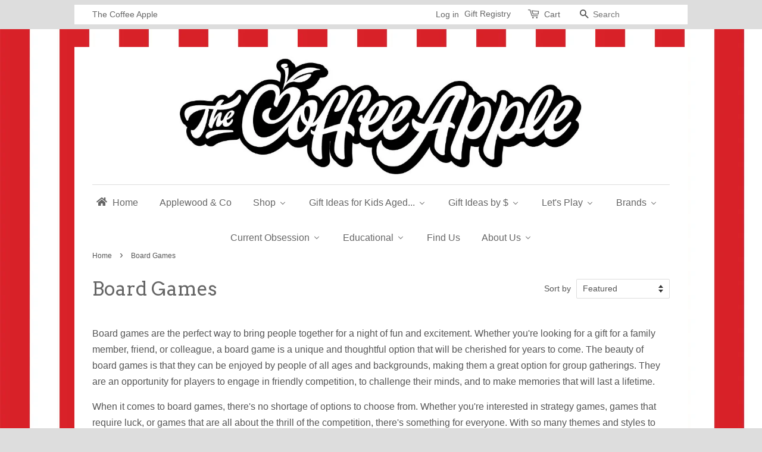

--- FILE ---
content_type: text/html; charset=utf-8
request_url: https://www.thecoffeeapple.com.au/collections/board-games
body_size: 94196
content:
<!doctype html>
<!--[if lt IE 7]><html class="no-js lt-ie9 lt-ie8 lt-ie7" lang="en"> <![endif]-->
<!--[if IE 7]><html class="no-js lt-ie9 lt-ie8" lang="en"> <![endif]-->
<!--[if IE 8]><html class="no-js lt-ie9" lang="en"> <![endif]-->
<!--[if IE 9 ]><html class="ie9 no-js"> <![endif]-->
<!--[if (gt IE 9)|!(IE)]><!--> <html class="no-js"> <!--<![endif]-->
<head>
  
  <script src='//d1liekpayvooaz.cloudfront.net/apps/customizery/customizery.js?shop=the-coffee-apple.myshopify.com'></script>
  <!-- Basic page needs ================================================== -->
  <meta charset="utf-8">
  <meta http-equiv="X-UA-Compatible" content="IE=edge,chrome=1">

  
  <link rel="shortcut icon" href="//www.thecoffeeapple.com.au/cdn/shop/t/2/assets/favicon.png?v=145927087241414708491654124202" type="image/png" />
  

  <!-- Title and description ================================================== -->
  <title>
  Board Games &ndash; The Coffee Apple
  </title>

  
  <meta name="description" content="Board games are the perfect way to bring people together for a night of fun and excitement. Whether you&#39;re looking for a gift for a family member, friend, or colleague, a board game is a unique and thoughtful option that will be cherished for years to come. The beauty of board games is that they can be enjoyed by peopl">
  

  <!-- Social meta ================================================== -->
  

  <meta property="og:type" content="website">
  <meta property="og:title" content="Board Games">
  <meta property="og:url" content="https://www.thecoffeeapple.com.au/collections/board-games">
  
  <meta property="og:image" content="http://www.thecoffeeapple.com.au/cdn/shop/t/2/assets/logo.png?v=46513075954731867321644976177">
  <meta property="og:image:secure_url" content="https://www.thecoffeeapple.com.au/cdn/shop/t/2/assets/logo.png?v=46513075954731867321644976177">
  


  <meta property="og:description" content="Board games are the perfect way to bring people together for a night of fun and excitement. Whether you&#39;re looking for a gift for a family member, friend, or colleague, a board game is a unique and thoughtful option that will be cherished for years to come. The beauty of board games is that they can be enjoyed by peopl">

<meta property="og:site_name" content="The Coffee Apple">



<meta name="twitter:card" content="summary">






  <!-- Helpers ================================================== -->
  <link rel="canonical" href="https://www.thecoffeeapple.com.au/collections/board-games">
  <meta name="viewport" content="width=device-width,initial-scale=1">
  <meta name="theme-color" content="#555555">

  <!-- CSS ================================================== -->
  <link href="//www.thecoffeeapple.com.au/cdn/shop/t/2/assets/timber.scss.css?v=157181233314518275871703374187" rel="stylesheet" type="text/css" media="all" />
  <link href="//www.thecoffeeapple.com.au/cdn/shop/t/2/assets/theme.scss.css?v=146422473813916043831703374187" rel="stylesheet" type="text/css" media="all" />

  

  
    
    
    <link href="//fonts.googleapis.com/css?family=Arvo:400" rel="stylesheet" type="text/css" media="all" />
  




  <!-- Header hook for plugins ================================================== -->
  
  
  <script>window.performance && window.performance.mark && window.performance.mark('shopify.content_for_header.start');</script><meta name="google-site-verification" content="EuQCQxmF2RNDAlwue3v_eMSIzRrOeC29XcP6NaiclYI">
<meta id="shopify-digital-wallet" name="shopify-digital-wallet" content="/2371371/digital_wallets/dialog">
<meta name="shopify-checkout-api-token" content="88d057248a91e39b5398c8e3c1f437f3">
<meta id="in-context-paypal-metadata" data-shop-id="2371371" data-venmo-supported="false" data-environment="production" data-locale="en_US" data-paypal-v4="true" data-currency="AUD">
<link rel="alternate" type="application/atom+xml" title="Feed" href="/collections/board-games.atom" />
<link rel="next" href="/collections/board-games?page=2">
<link rel="alternate" type="application/json+oembed" href="https://www.thecoffeeapple.com.au/collections/board-games.oembed">
<script async="async" src="/checkouts/internal/preloads.js?locale=en-AU"></script>
<link rel="preconnect" href="https://shop.app" crossorigin="anonymous">
<script async="async" src="https://shop.app/checkouts/internal/preloads.js?locale=en-AU&shop_id=2371371" crossorigin="anonymous"></script>
<script id="apple-pay-shop-capabilities" type="application/json">{"shopId":2371371,"countryCode":"AU","currencyCode":"AUD","merchantCapabilities":["supports3DS"],"merchantId":"gid:\/\/shopify\/Shop\/2371371","merchantName":"The Coffee Apple","requiredBillingContactFields":["postalAddress","email","phone"],"requiredShippingContactFields":["postalAddress","email","phone"],"shippingType":"shipping","supportedNetworks":["visa","masterCard","amex","jcb"],"total":{"type":"pending","label":"The Coffee Apple","amount":"1.00"},"shopifyPaymentsEnabled":true,"supportsSubscriptions":true}</script>
<script id="shopify-features" type="application/json">{"accessToken":"88d057248a91e39b5398c8e3c1f437f3","betas":["rich-media-storefront-analytics"],"domain":"www.thecoffeeapple.com.au","predictiveSearch":true,"shopId":2371371,"locale":"en"}</script>
<script>var Shopify = Shopify || {};
Shopify.shop = "the-coffee-apple.myshopify.com";
Shopify.locale = "en";
Shopify.currency = {"active":"AUD","rate":"1.0"};
Shopify.country = "AU";
Shopify.theme = {"name":"Minimal","id":61639173,"schema_name":null,"schema_version":null,"theme_store_id":380,"role":"main"};
Shopify.theme.handle = "null";
Shopify.theme.style = {"id":null,"handle":null};
Shopify.cdnHost = "www.thecoffeeapple.com.au/cdn";
Shopify.routes = Shopify.routes || {};
Shopify.routes.root = "/";</script>
<script type="module">!function(o){(o.Shopify=o.Shopify||{}).modules=!0}(window);</script>
<script>!function(o){function n(){var o=[];function n(){o.push(Array.prototype.slice.apply(arguments))}return n.q=o,n}var t=o.Shopify=o.Shopify||{};t.loadFeatures=n(),t.autoloadFeatures=n()}(window);</script>
<script>
  window.ShopifyPay = window.ShopifyPay || {};
  window.ShopifyPay.apiHost = "shop.app\/pay";
  window.ShopifyPay.redirectState = null;
</script>
<script id="shop-js-analytics" type="application/json">{"pageType":"collection"}</script>
<script defer="defer" async type="module" src="//www.thecoffeeapple.com.au/cdn/shopifycloud/shop-js/modules/v2/client.init-shop-cart-sync_D0dqhulL.en.esm.js"></script>
<script defer="defer" async type="module" src="//www.thecoffeeapple.com.au/cdn/shopifycloud/shop-js/modules/v2/chunk.common_CpVO7qML.esm.js"></script>
<script type="module">
  await import("//www.thecoffeeapple.com.au/cdn/shopifycloud/shop-js/modules/v2/client.init-shop-cart-sync_D0dqhulL.en.esm.js");
await import("//www.thecoffeeapple.com.au/cdn/shopifycloud/shop-js/modules/v2/chunk.common_CpVO7qML.esm.js");

  window.Shopify.SignInWithShop?.initShopCartSync?.({"fedCMEnabled":true,"windoidEnabled":true});

</script>
<script>
  window.Shopify = window.Shopify || {};
  if (!window.Shopify.featureAssets) window.Shopify.featureAssets = {};
  window.Shopify.featureAssets['shop-js'] = {"shop-cart-sync":["modules/v2/client.shop-cart-sync_D9bwt38V.en.esm.js","modules/v2/chunk.common_CpVO7qML.esm.js"],"init-fed-cm":["modules/v2/client.init-fed-cm_BJ8NPuHe.en.esm.js","modules/v2/chunk.common_CpVO7qML.esm.js"],"init-shop-email-lookup-coordinator":["modules/v2/client.init-shop-email-lookup-coordinator_pVrP2-kG.en.esm.js","modules/v2/chunk.common_CpVO7qML.esm.js"],"shop-cash-offers":["modules/v2/client.shop-cash-offers_CNh7FWN-.en.esm.js","modules/v2/chunk.common_CpVO7qML.esm.js","modules/v2/chunk.modal_DKF6x0Jh.esm.js"],"init-shop-cart-sync":["modules/v2/client.init-shop-cart-sync_D0dqhulL.en.esm.js","modules/v2/chunk.common_CpVO7qML.esm.js"],"init-windoid":["modules/v2/client.init-windoid_DaoAelzT.en.esm.js","modules/v2/chunk.common_CpVO7qML.esm.js"],"shop-toast-manager":["modules/v2/client.shop-toast-manager_1DND8Tac.en.esm.js","modules/v2/chunk.common_CpVO7qML.esm.js"],"pay-button":["modules/v2/client.pay-button_CFeQi1r6.en.esm.js","modules/v2/chunk.common_CpVO7qML.esm.js"],"shop-button":["modules/v2/client.shop-button_Ca94MDdQ.en.esm.js","modules/v2/chunk.common_CpVO7qML.esm.js"],"shop-login-button":["modules/v2/client.shop-login-button_DPYNfp1Z.en.esm.js","modules/v2/chunk.common_CpVO7qML.esm.js","modules/v2/chunk.modal_DKF6x0Jh.esm.js"],"avatar":["modules/v2/client.avatar_BTnouDA3.en.esm.js"],"shop-follow-button":["modules/v2/client.shop-follow-button_BMKh4nJE.en.esm.js","modules/v2/chunk.common_CpVO7qML.esm.js","modules/v2/chunk.modal_DKF6x0Jh.esm.js"],"init-customer-accounts-sign-up":["modules/v2/client.init-customer-accounts-sign-up_CJXi5kRN.en.esm.js","modules/v2/client.shop-login-button_DPYNfp1Z.en.esm.js","modules/v2/chunk.common_CpVO7qML.esm.js","modules/v2/chunk.modal_DKF6x0Jh.esm.js"],"init-shop-for-new-customer-accounts":["modules/v2/client.init-shop-for-new-customer-accounts_BoBxkgWu.en.esm.js","modules/v2/client.shop-login-button_DPYNfp1Z.en.esm.js","modules/v2/chunk.common_CpVO7qML.esm.js","modules/v2/chunk.modal_DKF6x0Jh.esm.js"],"init-customer-accounts":["modules/v2/client.init-customer-accounts_DCuDTzpR.en.esm.js","modules/v2/client.shop-login-button_DPYNfp1Z.en.esm.js","modules/v2/chunk.common_CpVO7qML.esm.js","modules/v2/chunk.modal_DKF6x0Jh.esm.js"],"checkout-modal":["modules/v2/client.checkout-modal_U_3e4VxF.en.esm.js","modules/v2/chunk.common_CpVO7qML.esm.js","modules/v2/chunk.modal_DKF6x0Jh.esm.js"],"lead-capture":["modules/v2/client.lead-capture_DEgn0Z8u.en.esm.js","modules/v2/chunk.common_CpVO7qML.esm.js","modules/v2/chunk.modal_DKF6x0Jh.esm.js"],"shop-login":["modules/v2/client.shop-login_CoM5QKZ_.en.esm.js","modules/v2/chunk.common_CpVO7qML.esm.js","modules/v2/chunk.modal_DKF6x0Jh.esm.js"],"payment-terms":["modules/v2/client.payment-terms_BmrqWn8r.en.esm.js","modules/v2/chunk.common_CpVO7qML.esm.js","modules/v2/chunk.modal_DKF6x0Jh.esm.js"]};
</script>
<script>(function() {
  var isLoaded = false;
  function asyncLoad() {
    if (isLoaded) return;
    isLoaded = true;
    var urls = ["\/\/d1liekpayvooaz.cloudfront.net\/apps\/customizery\/customizery.js?shop=the-coffee-apple.myshopify.com","https:\/\/chimpstatic.com\/mcjs-connected\/js\/users\/658015d8ce6ee04e32388de9b\/a892a82840e0e7754b501daf9.js?shop=the-coffee-apple.myshopify.com","https:\/\/shopify-pickup-app.herokuapp.com\/js\/storepickup.js?shop=the-coffee-apple.myshopify.com","https:\/\/shopify.covet.pics\/covet-pics-widget-inject.js?shop=the-coffee-apple.myshopify.com","https:\/\/cdn.sesami.co\/shopify.js?shop=the-coffee-apple.myshopify.com","https:\/\/cdn.nfcube.com\/644eda634463d7f8efcfef181fbe380b.js?shop=the-coffee-apple.myshopify.com","https:\/\/cdn.hextom.com\/js\/ultimatesalesboost.js?shop=the-coffee-apple.myshopify.com","\/\/backinstock.useamp.com\/widget\/4050_1761179106.js?category=bis\u0026v=6\u0026shop=the-coffee-apple.myshopify.com"];
    for (var i = 0; i < urls.length; i++) {
      var s = document.createElement('script');
      s.type = 'text/javascript';
      s.async = true;
      s.src = urls[i];
      var x = document.getElementsByTagName('script')[0];
      x.parentNode.insertBefore(s, x);
    }
  };
  if(window.attachEvent) {
    window.attachEvent('onload', asyncLoad);
  } else {
    window.addEventListener('load', asyncLoad, false);
  }
})();</script>
<script id="__st">var __st={"a":2371371,"offset":39600,"reqid":"d88089e0-603e-4f32-a2ba-ff32a54a1086-1763824005","pageurl":"www.thecoffeeapple.com.au\/collections\/board-games","u":"a2366a29aa19","p":"collection","rtyp":"collection","rid":57513902159};</script>
<script>window.ShopifyPaypalV4VisibilityTracking = true;</script>
<script id="captcha-bootstrap">!function(){'use strict';const t='contact',e='account',n='new_comment',o=[[t,t],['blogs',n],['comments',n],[t,'customer']],c=[[e,'customer_login'],[e,'guest_login'],[e,'recover_customer_password'],[e,'create_customer']],r=t=>t.map((([t,e])=>`form[action*='/${t}']:not([data-nocaptcha='true']) input[name='form_type'][value='${e}']`)).join(','),a=t=>()=>t?[...document.querySelectorAll(t)].map((t=>t.form)):[];function s(){const t=[...o],e=r(t);return a(e)}const i='password',u='form_key',d=['recaptcha-v3-token','g-recaptcha-response','h-captcha-response',i],f=()=>{try{return window.sessionStorage}catch{return}},m='__shopify_v',_=t=>t.elements[u];function p(t,e,n=!1){try{const o=window.sessionStorage,c=JSON.parse(o.getItem(e)),{data:r}=function(t){const{data:e,action:n}=t;return t[m]||n?{data:e,action:n}:{data:t,action:n}}(c);for(const[e,n]of Object.entries(r))t.elements[e]&&(t.elements[e].value=n);n&&o.removeItem(e)}catch(o){console.error('form repopulation failed',{error:o})}}const l='form_type',E='cptcha';function T(t){t.dataset[E]=!0}const w=window,h=w.document,L='Shopify',v='ce_forms',y='captcha';let A=!1;((t,e)=>{const n=(g='f06e6c50-85a8-45c8-87d0-21a2b65856fe',I='https://cdn.shopify.com/shopifycloud/storefront-forms-hcaptcha/ce_storefront_forms_captcha_hcaptcha.v1.5.2.iife.js',D={infoText:'Protected by hCaptcha',privacyText:'Privacy',termsText:'Terms'},(t,e,n)=>{const o=w[L][v],c=o.bindForm;if(c)return c(t,g,e,D).then(n);var r;o.q.push([[t,g,e,D],n]),r=I,A||(h.body.append(Object.assign(h.createElement('script'),{id:'captcha-provider',async:!0,src:r})),A=!0)});var g,I,D;w[L]=w[L]||{},w[L][v]=w[L][v]||{},w[L][v].q=[],w[L][y]=w[L][y]||{},w[L][y].protect=function(t,e){n(t,void 0,e),T(t)},Object.freeze(w[L][y]),function(t,e,n,w,h,L){const[v,y,A,g]=function(t,e,n){const i=e?o:[],u=t?c:[],d=[...i,...u],f=r(d),m=r(i),_=r(d.filter((([t,e])=>n.includes(e))));return[a(f),a(m),a(_),s()]}(w,h,L),I=t=>{const e=t.target;return e instanceof HTMLFormElement?e:e&&e.form},D=t=>v().includes(t);t.addEventListener('submit',(t=>{const e=I(t);if(!e)return;const n=D(e)&&!e.dataset.hcaptchaBound&&!e.dataset.recaptchaBound,o=_(e),c=g().includes(e)&&(!o||!o.value);(n||c)&&t.preventDefault(),c&&!n&&(function(t){try{if(!f())return;!function(t){const e=f();if(!e)return;const n=_(t);if(!n)return;const o=n.value;o&&e.removeItem(o)}(t);const e=Array.from(Array(32),(()=>Math.random().toString(36)[2])).join('');!function(t,e){_(t)||t.append(Object.assign(document.createElement('input'),{type:'hidden',name:u})),t.elements[u].value=e}(t,e),function(t,e){const n=f();if(!n)return;const o=[...t.querySelectorAll(`input[type='${i}']`)].map((({name:t})=>t)),c=[...d,...o],r={};for(const[a,s]of new FormData(t).entries())c.includes(a)||(r[a]=s);n.setItem(e,JSON.stringify({[m]:1,action:t.action,data:r}))}(t,e)}catch(e){console.error('failed to persist form',e)}}(e),e.submit())}));const S=(t,e)=>{t&&!t.dataset[E]&&(n(t,e.some((e=>e===t))),T(t))};for(const o of['focusin','change'])t.addEventListener(o,(t=>{const e=I(t);D(e)&&S(e,y())}));const B=e.get('form_key'),M=e.get(l),P=B&&M;t.addEventListener('DOMContentLoaded',(()=>{const t=y();if(P)for(const e of t)e.elements[l].value===M&&p(e,B);[...new Set([...A(),...v().filter((t=>'true'===t.dataset.shopifyCaptcha))])].forEach((e=>S(e,t)))}))}(h,new URLSearchParams(w.location.search),n,t,e,['guest_login'])})(!0,!0)}();</script>
<script integrity="sha256-52AcMU7V7pcBOXWImdc/TAGTFKeNjmkeM1Pvks/DTgc=" data-source-attribution="shopify.loadfeatures" defer="defer" src="//www.thecoffeeapple.com.au/cdn/shopifycloud/storefront/assets/storefront/load_feature-81c60534.js" crossorigin="anonymous"></script>
<script crossorigin="anonymous" defer="defer" src="//www.thecoffeeapple.com.au/cdn/shopifycloud/storefront/assets/shopify_pay/storefront-65b4c6d7.js?v=20250812"></script>
<script data-source-attribution="shopify.dynamic_checkout.dynamic.init">var Shopify=Shopify||{};Shopify.PaymentButton=Shopify.PaymentButton||{isStorefrontPortableWallets:!0,init:function(){window.Shopify.PaymentButton.init=function(){};var t=document.createElement("script");t.src="https://www.thecoffeeapple.com.au/cdn/shopifycloud/portable-wallets/latest/portable-wallets.en.js",t.type="module",document.head.appendChild(t)}};
</script>
<script data-source-attribution="shopify.dynamic_checkout.buyer_consent">
  function portableWalletsHideBuyerConsent(e){var t=document.getElementById("shopify-buyer-consent"),n=document.getElementById("shopify-subscription-policy-button");t&&n&&(t.classList.add("hidden"),t.setAttribute("aria-hidden","true"),n.removeEventListener("click",e))}function portableWalletsShowBuyerConsent(e){var t=document.getElementById("shopify-buyer-consent"),n=document.getElementById("shopify-subscription-policy-button");t&&n&&(t.classList.remove("hidden"),t.removeAttribute("aria-hidden"),n.addEventListener("click",e))}window.Shopify?.PaymentButton&&(window.Shopify.PaymentButton.hideBuyerConsent=portableWalletsHideBuyerConsent,window.Shopify.PaymentButton.showBuyerConsent=portableWalletsShowBuyerConsent);
</script>
<script data-source-attribution="shopify.dynamic_checkout.cart.bootstrap">document.addEventListener("DOMContentLoaded",(function(){function t(){return document.querySelector("shopify-accelerated-checkout-cart, shopify-accelerated-checkout")}if(t())Shopify.PaymentButton.init();else{new MutationObserver((function(e,n){t()&&(Shopify.PaymentButton.init(),n.disconnect())})).observe(document.body,{childList:!0,subtree:!0})}}));
</script>
<link id="shopify-accelerated-checkout-styles" rel="stylesheet" media="screen" href="https://www.thecoffeeapple.com.au/cdn/shopifycloud/portable-wallets/latest/accelerated-checkout-backwards-compat.css" crossorigin="anonymous">
<style id="shopify-accelerated-checkout-cart">
        #shopify-buyer-consent {
  margin-top: 1em;
  display: inline-block;
  width: 100%;
}

#shopify-buyer-consent.hidden {
  display: none;
}

#shopify-subscription-policy-button {
  background: none;
  border: none;
  padding: 0;
  text-decoration: underline;
  font-size: inherit;
  cursor: pointer;
}

#shopify-subscription-policy-button::before {
  box-shadow: none;
}

      </style>

<script>window.performance && window.performance.mark && window.performance.mark('shopify.content_for_header.end');</script>

  

<!--[if lt IE 9]>
<script src="//cdnjs.cloudflare.com/ajax/libs/html5shiv/3.7.2/html5shiv.min.js" type="text/javascript"></script>
<script src="//www.thecoffeeapple.com.au/cdn/shop/t/2/assets/respond.min.js?v=52248677837542619231451616308" type="text/javascript"></script>
<link href="//www.thecoffeeapple.com.au/cdn/shop/t/2/assets/respond-proxy.html" id="respond-proxy" rel="respond-proxy" />
<link href="//www.thecoffeeapple.com.au/search?q=bd29db7e01d562db0f89e769baca6075" id="respond-redirect" rel="respond-redirect" />
<script src="//www.thecoffeeapple.com.au/search?q=bd29db7e01d562db0f89e769baca6075" type="text/javascript"></script>
<![endif]-->



  <script src="//ajax.googleapis.com/ajax/libs/jquery/1.11.0/jquery.min.js" type="text/javascript"></script>
  <script src="//www.thecoffeeapple.com.au/cdn/shop/t/2/assets/modernizr.min.js?v=26620055551102246001451616308" type="text/javascript"></script>

  
  

<script src="//staticxx.s3.amazonaws.com/aio_stats_lib_v1.min.js?v=1.0"></script><!-- CreativeR Store Pickup -->
<!-- v1.4.0 -->
<!-- DO NOT EDIT THIS FILE. ANY CHANGES WILL BE OVERWRITTEN -->
<script type="text/javascript">
    let storePickupButtonText = 'Pick Up In Store';
    var storePickupSettings = {"max_days":"30","min_days":"0","name":true,"phone":false,"email":false,"date_enabled":false,"mandatory_collections":[],"exclude_collections":[],"blackoutDates":"","enableBlackoutDates":false,"cart_version":"v1_3","disabled":false,"message":"","button_text":"Click & Collect ","discount":"","styling":"style1","extra_input_1":"","extra_input_2":"","extra_input_3":"","tagWithPickupDate":false,"tagWithPickupTime":false,"tagWithPickupLocation":false,"same_day_pickup":true,"stores_on_top":true,"overwriteLocale":true,"locationsInASelect":false,"saveOnChange":false,"available_days":[]};
    
    var stores =  [{"storeID":1401,"name":"","company":"The Coffee Apple","street":"20 Railway Avenue","city":"RIngwood East","country":"Australia","zip":"3135","province":"Vic","enablePickupTime":null,"blackoutDates":""}] 
    var pickupTranslations =  JSON.parse('{\"en\":{\"textButton\":\"Pickup In Store\",\"pickupDate\":\"Pickup Date\",\"chooseADateTime\":\"Choose a date/time\",\"pickupDateError\":\"Please enter a pickup date.\",\"nameOfPersonCollecting\":\"Name of Person Collecting\",\"shippingMethod\":\"Shipping\",\"pleaseClickCheckout\":\"Please click the checkout button to continue.\",\"mandatoryForPickupText\":\"An item in your cart must be collected\",\"yourName\":\"Your Name\",\"pickupFirstName\":\"First name\",\"pickupLastName\":\"Last name\",\"contactNumber\":\"Contact Number\",\"pickupEmail\":\"Email address\",\"pickupEmailPlaceholder\":\"your email address\",\"pickupStore\":\"Pickup Store\",\"chooseLocation\":\"Choose a location below for pickup\",\"chooseLocationOption\":\"Please choose a location\",\"nameOfPersonCollectingError\":\"Please enter who will be picking up your order.\",\"pickupFirstNameError\":\"Enter a first name\",\"pickupLastNameError\":\"Enter a last name\",\"storeSelectError\":\"Please select which store you will pick up from\",\"contactNumberError\":\"Please enter a phone number.\",\"emailError\":\"Please enter your email address\",\"extra1Placeholder\":\"\",\"extra2Placeholder\":\"\",\"extra3Placeholder\":\"\",\"extraField1Error\":\"You must complete this field\",\"extraField2Error\":\"You must complete this field\",\"extraField3Error\":\"You must complete this field\",\"shippingTitle1\":\"Store Pickup\",\"noRatesForCart\":\"Pickup is not available for your cart or destination.\",\"noRatesForCountryNotice\":\"We do not offer pickups in this country.\",\"contactAddressTitle\":\"Pickup address\",\"orderSummary\":\"Free Pickup\",\"shippingLabel\":\"Store Pickup\",\"taxesLabel\":\"Taxes\",\"shippingDefaultValue\":\"Calculated at next step\",\"shippingTitle2\":\"Store Pickup\",\"billing_address_title\":\"Billing address\",\"billing_address_description\":\"Please enter your Billing Address:\",\"billing_address_description_no_shipping_address\":\"Please enter your Billing Address:\",\"sameBillingAddressLabel\":\"Please use the option below ⬇\",\"differentBillingAddressLabel\":\"Use a different billing address\",\"thankYouMarkerShipping\":\"Pickup address\",\"thankYouMarkerCurrent\":\"Pickup address\",\"shippingAddressTitle\":\"Pickup address\",\"orderUpdatesSubscribeToEmailNotifications\":\"Get pickup updates by email\",\"orderUpdatesSubscribeToPhoneNotifications\":\"Get pickup updates by email or SMS\",\"orderUpdatesSubscribeToEmailOrPhoneNotifications\":\"Get pickup updates by SMS\",\"reviewBlockShippingAddressTitle\":\"Store Pickup\",\"first_name_label\":\"First name:\",\"first_name_placeholder\":\"First name\",\"optional_first_name_label\":\"Fist name:\",\"optional_first_name_placeholder\":\"First name\",\"last_name_label\":\"Last name:\",\"last_name_placeholder\":\"Last name\",\"Company\":\"Company\",\"continue_to_shipping_method\":\"Continue to shipping method\",\"zip_code_label\":\"ZIP code\",\"postal_code_label\":\"Postal code\",\"postcode_label\":\"Postal code\",\"zip_code_placeholder\":\"ZIP code\",\"postal_code_placeholder\":\"Postal code\",\"postcode_placeholder\":\"Postcode\",\"city_label\":\"City\",\"country_label\":\"Country/Region\",\"address_title\":\"Address\",\"address1_label\":\"Address\"}}') 

    var pickupCompany = "";
    var pickupAddress = "20 Railway Avenue";
    var pickupCity = "RIngwood East";
    var pickupCountry = "Australia";
    var pickupZip = "3135";
    var pickupProvince = "Vic";
    var pickupLocale = "en";
    var shopPhone = "03 8838 0131";
    var pickupProduct = '29056033390671';
    var appUrl = 'https://shopify-pickup-app.herokuapp.com/';
    var storePickupLoaded = false;
    var pickupProductInCart = false;
    var CRpermanentDomain = 'the-coffee-apple.myshopify.com';
    
    
</script>
<div style="display:none;">
    
</div>

<!-- CreativeR Store Pickup-->
<!-- BEGIN app block: shopify://apps/buddha-mega-menu-navigation/blocks/megamenu/dbb4ce56-bf86-4830-9b3d-16efbef51c6f -->
<script>
        var productImageAndPrice = [],
            collectionImages = [],
            articleImages = [],
            mmLivIcons = false,
            mmFlipClock = false,
            mmFixesUseJquery = false,
            mmNumMMI = 11,
            mmSchemaTranslation = {},
            mmMenuStrings =  {"menuStrings":{"default":{"Home":"Home","Applewood & Co":"Applewood & Co","Shop":"Shop","All Products":"All Products","Back to School":"Back to School","Soft Toys / Plush Collection":"Soft Toys / Plush Collection","Games":"Games","All Games":"All Games","Card Games":"Card Games","Memory Games":"Memory Games","Board Games":"Board Games","Brain Teasers":"Brain Teasers","Travel Games":"Travel Games","Distance Games":"Distance Games","Dice Games":"Dice Games","Cooperative Games":"Cooperative Games","Bath Time Fun":"Bath Time Fun","Kids Craft":"Kids Craft","Sensory  & Fidget Toys":"Sensory  & Fidget Toys","Science / STEAM":"Science / STEAM","Puzzles":"Puzzles","All Puzzles":"All Puzzles","Wooden Puzzles":"Wooden Puzzles","Floor Puzzles":"Floor Puzzles","Puzzles 2 to 5 years":"Puzzles 2 to 5 years","Puzzles  6 to 7 years":"Puzzles  6 to 7 years","Puzzles 8 years":"Puzzles 8 years","Puzzles 9 years":"Puzzles 9 years","Puzzles 500pc":"Puzzles 500pc","Puzzles 1000pc":"Puzzles 1000pc","Disney Puzzles":"Disney Puzzles","School Holiday Activities":"School Holiday Activities","Children's Room Decor":"Children's Room Decor","Mobiles":"Mobiles","Books":"Books","Imaginative / Pretend Play":"Imaginative / Pretend Play","All Imaginative / Pretend Play":"All Imaginative / Pretend Play","Kids Costumes / Dress Ups":"Kids Costumes / Dress Ups","Play Food":"Play Food","Construction":"Construction","Wooden Stamps":"Wooden Stamps","Trains":"Trains","Brio":"Brio","Primary School":"Primary School","Reward Charts":"Reward Charts","Learning to tell the TIME":"Learning to tell the TIME","Writing & Spelling ":"Writing & Spelling ","Maths & Money":"Maths & Money","Distance Games Zoom / Facetime":"Distance Games Zoom / Facetime","Handmade":"Handmade","Outside":"Outside","Investment":"Investment","All Wooden Toys":"All Wooden Toys","Music":"Music","Gift Ideas for Kids Aged...":"Gift Ideas for Kids Aged...","Baby / Newborn":"Baby / Newborn","1 Year Olds":"1 Year Olds","2 Year Olds":"2 Year Olds","3 Year Olds":"3 Year Olds","4 to 6 Year Olds":"4 to 6 Year Olds","6 to 8 Year Olds":"6 to 8 Year Olds","8 to 10 Year Olds":"8 to 10 Year Olds","10 to 12 Year Olds":"10 to 12 Year Olds","13 +":"13 +","The Young at Heart":"The Young at Heart","A Little Something Extra":"A Little Something Extra","Gift Ideas by $":"Gift Ideas by $","Gifts Under $15":"Gifts Under $15","Gifts Under $25":"Gifts Under $25","Gifts Under $40":"Gifts Under $40","Gifts Under $50":"Gifts Under $50","Gifts Under $75":"Gifts Under $75","Gifts Under $100":"Gifts Under $100","Gift Cards":"Gift Cards","Gift Wrap":"Gift Wrap","Cards":"Cards","Let's Play":"Let's Play","Musical Instruments":"Musical Instruments","Things to Cuddle":"Things to Cuddle","Jellycat":"Jellycat","Puppets":"Puppets","Soft Toy / Plush Collection":"Soft Toy / Plush Collection","Dolls":"Dolls","Pretend Play":"Pretend Play","Wooden Food":"Wooden Food","Bath Toys":"Bath Toys","Let's Build It":"Let's Build It","Paper Craft":"Paper Craft","Magnetic Construction":"Magnetic Construction","Wooden Toys":"Wooden Toys","Things That Glow":"Things That Glow","Ideas for Travel ":"Ideas for Travel ","Brands":"Brands","A-D":"A-D","Ambi Toys":"Ambi Toys","B4 Adventure / Slackers":"B4 Adventure / Slackers","Bedhead Hats":"Bedhead Hats","Blue Orange":"Blue Orange","Carma Games (Tenzi)":"Carma Games (Tenzi)","Clifton Umbrellas":"Clifton Umbrellas","Colourful Learning":"Colourful Learning","Crazy Aarons":"Crazy Aarons","Crocodile Creek":"Crocodile Creek","Djeco":"Djeco","Dena":"Dena","E -I":"E -I","Easy Read Time Teacher":"Easy Read Time Teacher","Emotion & Kids":"Emotion & Kids","Fat Brain Toys":"Fat Brain Toys","Feista Craft Ltd":"Feista Craft Ltd","Fierce One":"Fierce One","Galt":"Galt","Game Wright":"Game Wright","Gravitrax":"Gravitrax","Green Toys":"Green Toys","Haba":"Haba","Hape":"Hape","Huckleberry":"Huckleberry","J - M":"J - M","Janod":"Janod","Jellystone":"Jellystone","Junior Learning":"Junior Learning","Kaloo":"Kaloo","Kiddie Connect":"Kiddie Connect","Kick Bricks":"Kick Bricks","Klorofil":"Klorofil","Knowledge Builder":"Knowledge Builder","Lauren Hinkley":"Lauren Hinkley","Learning Wraps":"Learning Wraps","Leisure Learning":"Leisure Learning","Le Toy Van":"Le Toy Van","Little Big Room":"Little Big Room","Little Brian ":"Little Brian ","Lottie":"Lottie","Magformers":"Magformers","Magnetic Moves":"Magnetic Moves","Make Me Iconic":"Make Me Iconic","Manhattan Toy Co":"Manhattan Toy Co","MDI":"MDI","Melissa & Doug":"Melissa & Doug","Mobi Games":"Mobi Games","Moluk":"Moluk","Monkey & Chops":"Monkey & Chops","Moose":"Moose","Mud Puppy":"Mud Puppy","N- R":"N- R","Nana Huchy":"Nana Huchy","Orchard Toys":"Orchard Toys","Plan Toys":"Plan Toys","Playmobil":"Playmobil","Ravensburger Games":"Ravensburger Games","Ravensburger Puzzles":"Ravensburger Puzzles","Red Bobble":"Red Bobble","S - V":"S - V","Sensory Genius":"Sensory Genius","Siku":"Siku","Smart Games":"Smart Games","Tegu":"Tegu","Tender Leaf":"Tender Leaf","The Happy Puzzle Company":"The Happy Puzzle Company","Think Fun":"Think Fun","Tiger Tribe":"Tiger Tribe","Tikiri":"Tikiri","Ventura Games":"Ventura Games","W - Z":"W - Z","William Ready":"William Ready","Current Obsession":"Current Obsession","Animals":"Animals","Bees":"Bees","Bunnys":"Bunnys","Butterfly":"Butterfly","Cats":"Cats","Dinosaurs":"Dinosaurs","Dogs":"Dogs","Farm":"Farm","Horses":"Horses","Llamas/Alpacas":"Llamas/Alpacas","Penguin":"Penguin","Safari":"Safari","Sea Life":"Sea Life","Sloths":"Sloths","Unicorns":"Unicorns","Bling":"Bling","Crafts":"Crafts","Colouring":"Colouring","Fantasy":"Fantasy","Dragon":"Dragon","Fairy":"Fairy","Mermaids":"Mermaids","Pirates":"Pirates","Princesses":"Princesses","Space":"Space","Fun Games":"Fun Games","On Your Own":"On Your Own","With Family &  Friends":"With Family &  Friends","Magnetic Things":"Magnetic Things","Magnetic Reward Charts":"Magnetic Reward Charts","Magnetic Toys":"Magnetic Toys","Magnetic Travel Puzzles":"Magnetic Travel Puzzles","Magnetic Educational Tools":"Magnetic Educational Tools","Never Stops Moving":"Never Stops Moving","Reading":"Reading","Sensory Stuff":"Sensory Stuff","Science Stuff":"Science Stuff","Travelling":"Travelling","Vehicles - Vroom Vroom":"Vehicles - Vroom Vroom","Cars":"Cars","Trucks":"Trucks","Airplanes":"Airplanes","Space ":"Space ","Educational  ":"Educational  ","Fine Motor Skills":"Fine Motor Skills","Maths":"Maths","Time Telling":"Time Telling","Writing Inspiration":"Writing Inspiration","Find Us":"Find Us","About Us":"About Us","Contact Us":"Contact Us","Reviews":"Reviews"}},"additional":{"default":{"Add to cart":"Add to cart","Sold out":"Sold out","JUST ADDED TO YOUR CART":"JUST ADDED TO YOUR CART","OUT OF STOCK":"OUT OF STOCK","View Cart":"View Cart"}}} ,
            mmShopLocale = "en",
            mmShopLocaleCollectionsRoute = "/collections",
            mmSchemaDesignJSON = [{"action":"menu-select","value":"main-menu"},{"action":"design","setting":"vertical_font_size","value":"13px"},{"action":"design","setting":"vertical_link_hover_color","value":"#0da19a"},{"action":"design","setting":"vertical_link_color","value":"#ffffff"},{"action":"design","setting":"vertical_text_color","value":"#ffffff"},{"action":"design","setting":"text_color","value":"#222222"},{"action":"design","setting":"font_size","value":"13px"},{"action":"design","setting":"button_text_color","value":"#ffffff"},{"action":"design","setting":"button_text_hover_color","value":"#ffffff"},{"action":"design","setting":"background_color","value":"#ffffff"},{"action":"design","setting":"background_hover_color","value":"#f9f9f9"},{"action":"design","setting":"link_color","value":"#4e4e4e"},{"action":"design","setting":"button_background_color","value":"#0da19a"},{"action":"design","setting":"link_hover_color","value":"#0da19a"},{"action":"design","setting":"button_background_hover_color","value":"#0d8781"},{"action":"design","setting":"tree_sub_direction","value":"set_tree_auto"},{"action":"design","setting":"font_family","value":"Default"}],
            mmDomChangeSkipUl = ",.flex-direction-nav",
            buddhaMegaMenuShop = "the-coffee-apple.myshopify.com",
            mmWireframeCompression = "0",
            mmExtensionAssetUrl = "https://cdn.shopify.com/extensions/019a9f3b-1a87-7400-9f34-7467d625440d/mega-menu-147/assets/";var bestSellersHTML = '';var newestProductsHTML = '';/* get link lists api */
        var linkLists={"main-menu" : {"title":"Main Menu", "items":["/","/collections/all","/pages/about-us","https://www.thecoffeeapple.com.au/apps/store-locator","/collections/all","/pages/testimonials",]},"footer" : {"title":"Footer", "items":["/search","/pages/about-us","/pages/contact-us","/pages/purchase-shipping-terms-and-conditions","/policies/terms-of-service","/policies/refund-policy","/pages/privacy-policy",]},"shop" : {"title":"Shop", "items":["/collections/all","/collections/back-to-school","/collections/baby-gifts","/collections/1st-birthday-toddler-gifts","/collections/preschool-3-years","/collections/magnetic-rewards-charts","/collections/primary-school","/collections/outside","/collections/personalised-gifts-for-kids","/collections/games-and-puzzles","/collections/games","/collections/handmade","/collections/play-food","/collections/wooden-toys","/collections/construction","/collections/vehicles","/collections/imaginative-pretend-play","/collections/educational-toys","/collections/sensory","/collections/musical-instruments","/collections/investment","/collections/books",]},"brands" : {"title":"Brands", "items":["/collections/easyread-time-teacher","/collections/playmobil","/collections/magformers","/collections/lottie","/collections/magnetic-moves","/collections/gerties-handmade-goodies","/collections/hape","/collections/sensory-matters","/collections/mad-about-science","/collections/orchard-games","/collections/red-bobble","/collections/wise-elk-toys",]},"customer-account-main-menu" : {"title":"Customer account main menu", "items":["/","https://shopify.com/2371371/account/orders?locale=en&amp;region_country=AU",]},};/*ENDPARSE*/

        

        /* set product prices *//* get the collection images *//* get the article images *//* customer fixes */
        var mmThemeFixesAfter = function(){ verticalMenuMaxWidth = 768; /* user request 34129 */ mmAddStyle(" .horizontal-mega-menu li.buddha-menu-item { z-index: 8900 !important; } .horizontal-mega-menu li.buddha-menu-item:hover { z-index: 8901 !important; } .horizontal-mega-menu li.buddha-menu-item.mega-hover { z-index: 8901 !important; } ", "themeScript"); }; 
        

        var mmWireframe = {"html" : "<li class=\"buddha-menu-item\" itemId=\"jSNmv\"  ><a data-href=\"/\" href=\"/\" aria-label=\"Home\" data-no-instant=\"\" onclick=\"mmGoToPage(this, event); return false;\"  ><i class=\"mm-icon static fa fa-home\" aria-hidden=\"true\"></i><span class=\"mm-title\">Home</span></a></li><li class=\"buddha-menu-item\" itemId=\"hCxLl\"  ><a data-href=\"/pages/applewood-co\" href=\"/pages/applewood-co\" aria-label=\"Applewood & Co\" data-no-instant=\"\" onclick=\"mmGoToPage(this, event); return false;\"  ><span class=\"mm-title\">Applewood & Co</span></a></li><li class=\"buddha-menu-item\" itemId=\"N7G01\"  ><a data-href=\"/collections/all\" href=\"/collections/all\" aria-label=\"Shop\" data-no-instant=\"\" onclick=\"mmGoToPage(this, event); return false;\"  ><span class=\"mm-title\">Shop</span><i class=\"mm-arrow mm-angle-down\" aria-hidden=\"true\"></i><span class=\"toggle-menu-btn\" style=\"display:none;\" title=\"Toggle menu\" onclick=\"return toggleSubmenu(this)\"><span class=\"mm-arrow-icon\"><span class=\"bar-one\"></span><span class=\"bar-two\"></span></span></span></a><ul class=\"mm-submenu tree  small \"><li data-href=\"/collections/all\" href=\"/collections/all\" aria-label=\"All Products\" data-no-instant=\"\" onclick=\"mmGoToPage(this, event); return false;\"  ><a data-href=\"/collections/all\" href=\"/collections/all\" aria-label=\"All Products\" data-no-instant=\"\" onclick=\"mmGoToPage(this, event); return false;\"  ><span class=\"mm-title\">All Products</span></a></li><li data-href=\"/collections/back-to-school\" href=\"/collections/back-to-school\" aria-label=\"Back to School\" data-no-instant=\"\" onclick=\"mmGoToPage(this, event); return false;\"  ><a data-href=\"/collections/back-to-school\" href=\"/collections/back-to-school\" aria-label=\"Back to School\" data-no-instant=\"\" onclick=\"mmGoToPage(this, event); return false;\"  ><span class=\"mm-title\">Back to School</span></a></li><li data-href=\"/collections/soft-toy-plush-collection\" href=\"/collections/soft-toy-plush-collection\" aria-label=\"Soft Toys / Plush Collection\" data-no-instant=\"\" onclick=\"mmGoToPage(this, event); return false;\"  ><a data-href=\"/collections/soft-toy-plush-collection\" href=\"/collections/soft-toy-plush-collection\" aria-label=\"Soft Toys / Plush Collection\" data-no-instant=\"\" onclick=\"mmGoToPage(this, event); return false;\"  ><span class=\"mm-title\">Soft Toys / Plush Collection</span></a></li><li data-href=\"/collections/games\" href=\"/collections/games\" aria-label=\"Games\" data-no-instant=\"\" onclick=\"mmGoToPage(this, event); return false;\"  ><a data-href=\"/collections/games\" href=\"/collections/games\" aria-label=\"Games\" data-no-instant=\"\" onclick=\"mmGoToPage(this, event); return false;\"  ><span class=\"mm-title\">Games</span><i class=\"mm-arrow mm-angle-down\" aria-hidden=\"true\"></i><span class=\"toggle-menu-btn\" style=\"display:none;\" title=\"Toggle menu\" onclick=\"return toggleSubmenu(this)\"><span class=\"mm-arrow-icon\"><span class=\"bar-one\"></span><span class=\"bar-two\"></span></span></span></a><ul class=\"mm-submenu tree  small mm-last-level\"><li data-href=\"/collections/games\" href=\"/collections/games\" aria-label=\"All Games\" data-no-instant=\"\" onclick=\"mmGoToPage(this, event); return false;\"  ><a data-href=\"/collections/games\" href=\"/collections/games\" aria-label=\"All Games\" data-no-instant=\"\" onclick=\"mmGoToPage(this, event); return false;\"  ><span class=\"mm-title\">All Games</span></a></li><li data-href=\"/collections/card-games\" href=\"/collections/card-games\" aria-label=\"Card Games\" data-no-instant=\"\" onclick=\"mmGoToPage(this, event); return false;\"  ><a data-href=\"/collections/card-games\" href=\"/collections/card-games\" aria-label=\"Card Games\" data-no-instant=\"\" onclick=\"mmGoToPage(this, event); return false;\"  ><span class=\"mm-title\">Card Games</span></a></li><li data-href=\"/collections/memory-games\" href=\"/collections/memory-games\" aria-label=\"Memory Games\" data-no-instant=\"\" onclick=\"mmGoToPage(this, event); return false;\"  ><a data-href=\"/collections/memory-games\" href=\"/collections/memory-games\" aria-label=\"Memory Games\" data-no-instant=\"\" onclick=\"mmGoToPage(this, event); return false;\"  ><span class=\"mm-title\">Memory Games</span></a></li><li data-href=\"/collections/board-games\" href=\"/collections/board-games\" aria-label=\"Board Games\" data-no-instant=\"\" onclick=\"mmGoToPage(this, event); return false;\"  ><a data-href=\"/collections/board-games\" href=\"/collections/board-games\" aria-label=\"Board Games\" data-no-instant=\"\" onclick=\"mmGoToPage(this, event); return false;\"  ><span class=\"mm-title\">Board Games</span></a></li><li data-href=\"/collections/brain-teasers\" href=\"/collections/brain-teasers\" aria-label=\"Brain Teasers\" data-no-instant=\"\" onclick=\"mmGoToPage(this, event); return false;\"  ><a data-href=\"/collections/brain-teasers\" href=\"/collections/brain-teasers\" aria-label=\"Brain Teasers\" data-no-instant=\"\" onclick=\"mmGoToPage(this, event); return false;\"  ><span class=\"mm-title\">Brain Teasers</span></a></li><li data-href=\"/collections/travel\" href=\"/collections/travel\" aria-label=\"Travel Games\" data-no-instant=\"\" onclick=\"mmGoToPage(this, event); return false;\"  ><a data-href=\"/collections/travel\" href=\"/collections/travel\" aria-label=\"Travel Games\" data-no-instant=\"\" onclick=\"mmGoToPage(this, event); return false;\"  ><span class=\"mm-title\">Travel Games</span></a></li><li data-href=\"/collections/distance-games\" href=\"/collections/distance-games\" aria-label=\"Distance Games\" data-no-instant=\"\" onclick=\"mmGoToPage(this, event); return false;\"  ><a data-href=\"/collections/distance-games\" href=\"/collections/distance-games\" aria-label=\"Distance Games\" data-no-instant=\"\" onclick=\"mmGoToPage(this, event); return false;\"  ><span class=\"mm-title\">Distance Games</span></a></li><li data-href=\"/collections/dice-games\" href=\"/collections/dice-games\" aria-label=\"Dice Games\" data-no-instant=\"\" onclick=\"mmGoToPage(this, event); return false;\"  ><a data-href=\"/collections/dice-games\" href=\"/collections/dice-games\" aria-label=\"Dice Games\" data-no-instant=\"\" onclick=\"mmGoToPage(this, event); return false;\"  ><span class=\"mm-title\">Dice Games</span></a></li><li data-href=\"/collections/cooperative-games\" href=\"/collections/cooperative-games\" aria-label=\"Cooperative Games\" data-no-instant=\"\" onclick=\"mmGoToPage(this, event); return false;\"  ><a data-href=\"/collections/cooperative-games\" href=\"/collections/cooperative-games\" aria-label=\"Cooperative Games\" data-no-instant=\"\" onclick=\"mmGoToPage(this, event); return false;\"  ><span class=\"mm-title\">Cooperative Games</span><span class=\"mm-description\">Cooperative Games</span></a></li></ul></li><li data-href=\"/collections/bath-time-fun\" href=\"/collections/bath-time-fun\" aria-label=\"Bath Time Fun\" data-no-instant=\"\" onclick=\"mmGoToPage(this, event); return false;\"  ><a data-href=\"/collections/bath-time-fun\" href=\"/collections/bath-time-fun\" aria-label=\"Bath Time Fun\" data-no-instant=\"\" onclick=\"mmGoToPage(this, event); return false;\"  ><span class=\"mm-title\">Bath Time Fun</span></a></li><li data-href=\"/collections/kids-craft\" href=\"/collections/kids-craft\" aria-label=\"Kids Craft\" data-no-instant=\"\" onclick=\"mmGoToPage(this, event); return false;\"  ><a data-href=\"/collections/kids-craft\" href=\"/collections/kids-craft\" aria-label=\"Kids Craft\" data-no-instant=\"\" onclick=\"mmGoToPage(this, event); return false;\"  ><span class=\"mm-title\">Kids Craft</span></a></li><li data-href=\"/collections/sensory\" href=\"/collections/sensory\" aria-label=\"Sensory  & Fidget Toys\" data-no-instant=\"\" onclick=\"mmGoToPage(this, event); return false;\"  ><a data-href=\"/collections/sensory\" href=\"/collections/sensory\" aria-label=\"Sensory  & Fidget Toys\" data-no-instant=\"\" onclick=\"mmGoToPage(this, event); return false;\"  ><span class=\"mm-title\">Sensory  & Fidget Toys</span></a></li><li data-href=\"/collections/science\" href=\"/collections/science\" aria-label=\"Science / STEAM\" data-no-instant=\"\" onclick=\"mmGoToPage(this, event); return false;\"  ><a data-href=\"/collections/science\" href=\"/collections/science\" aria-label=\"Science / STEAM\" data-no-instant=\"\" onclick=\"mmGoToPage(this, event); return false;\"  ><span class=\"mm-title\">Science / STEAM</span></a></li><li data-href=\"/collections/games-and-puzzles\" href=\"/collections/games-and-puzzles\" aria-label=\"Puzzles\" data-no-instant=\"\" onclick=\"mmGoToPage(this, event); return false;\"  ><a data-href=\"/collections/games-and-puzzles\" href=\"/collections/games-and-puzzles\" aria-label=\"Puzzles\" data-no-instant=\"\" onclick=\"mmGoToPage(this, event); return false;\"  ><span class=\"mm-title\">Puzzles</span><i class=\"mm-arrow mm-angle-down\" aria-hidden=\"true\"></i><span class=\"toggle-menu-btn\" style=\"display:none;\" title=\"Toggle menu\" onclick=\"return toggleSubmenu(this)\"><span class=\"mm-arrow-icon\"><span class=\"bar-one\"></span><span class=\"bar-two\"></span></span></span></a><ul class=\"mm-submenu tree  small mm-last-level\"><li data-href=\"/collections/games-and-puzzles\" href=\"/collections/games-and-puzzles\" aria-label=\"All Puzzles\" data-no-instant=\"\" onclick=\"mmGoToPage(this, event); return false;\"  ><a data-href=\"/collections/games-and-puzzles\" href=\"/collections/games-and-puzzles\" aria-label=\"All Puzzles\" data-no-instant=\"\" onclick=\"mmGoToPage(this, event); return false;\"  ><span class=\"mm-title\">All Puzzles</span></a></li><li data-href=\"/collections/wooden-puzzles\" href=\"/collections/wooden-puzzles\" aria-label=\"Wooden Puzzles\" data-no-instant=\"\" onclick=\"mmGoToPage(this, event); return false;\"  ><a data-href=\"/collections/wooden-puzzles\" href=\"/collections/wooden-puzzles\" aria-label=\"Wooden Puzzles\" data-no-instant=\"\" onclick=\"mmGoToPage(this, event); return false;\"  ><span class=\"mm-title\">Wooden Puzzles</span></a></li><li data-href=\"/collections/floor-puzzles\" href=\"/collections/floor-puzzles\" aria-label=\"Floor Puzzles\" data-no-instant=\"\" onclick=\"mmGoToPage(this, event); return false;\"  ><a data-href=\"/collections/floor-puzzles\" href=\"/collections/floor-puzzles\" aria-label=\"Floor Puzzles\" data-no-instant=\"\" onclick=\"mmGoToPage(this, event); return false;\"  ><span class=\"mm-title\">Floor Puzzles</span></a></li><li data-href=\"/collections/puzzles-2-to-5-years\" href=\"/collections/puzzles-2-to-5-years\" aria-label=\"Puzzles 2 to 5 years\" data-no-instant=\"\" onclick=\"mmGoToPage(this, event); return false;\"  ><a data-href=\"/collections/puzzles-2-to-5-years\" href=\"/collections/puzzles-2-to-5-years\" aria-label=\"Puzzles 2 to 5 years\" data-no-instant=\"\" onclick=\"mmGoToPage(this, event); return false;\"  ><span class=\"mm-title\">Puzzles 2 to 5 years</span></a></li><li data-href=\"/collections/puzzles-100pc-6-years-150pc-7-years\" href=\"/collections/puzzles-100pc-6-years-150pc-7-years\" aria-label=\"Puzzles  6 to 7 years\" data-no-instant=\"\" onclick=\"mmGoToPage(this, event); return false;\"  ><a data-href=\"/collections/puzzles-100pc-6-years-150pc-7-years\" href=\"/collections/puzzles-100pc-6-years-150pc-7-years\" aria-label=\"Puzzles  6 to 7 years\" data-no-instant=\"\" onclick=\"mmGoToPage(this, event); return false;\"  ><span class=\"mm-title\">Puzzles  6 to 7 years</span></a></li><li data-href=\"/collections/puzzles-200pc-8-years\" href=\"/collections/puzzles-200pc-8-years\" aria-label=\"Puzzles 8 years\" data-no-instant=\"\" onclick=\"mmGoToPage(this, event); return false;\"  ><a data-href=\"/collections/puzzles-200pc-8-years\" href=\"/collections/puzzles-200pc-8-years\" aria-label=\"Puzzles 8 years\" data-no-instant=\"\" onclick=\"mmGoToPage(this, event); return false;\"  ><span class=\"mm-title\">Puzzles 8 years</span></a></li><li data-href=\"/collections/puzzles-300pc-9-years\" href=\"/collections/puzzles-300pc-9-years\" aria-label=\"Puzzles 9 years\" data-no-instant=\"\" onclick=\"mmGoToPage(this, event); return false;\"  ><a data-href=\"/collections/puzzles-300pc-9-years\" href=\"/collections/puzzles-300pc-9-years\" aria-label=\"Puzzles 9 years\" data-no-instant=\"\" onclick=\"mmGoToPage(this, event); return false;\"  ><span class=\"mm-title\">Puzzles 9 years</span></a></li><li data-href=\"/collections/puzzles-500pc\" href=\"/collections/puzzles-500pc\" aria-label=\"Puzzles 500pc\" data-no-instant=\"\" onclick=\"mmGoToPage(this, event); return false;\"  ><a data-href=\"/collections/puzzles-500pc\" href=\"/collections/puzzles-500pc\" aria-label=\"Puzzles 500pc\" data-no-instant=\"\" onclick=\"mmGoToPage(this, event); return false;\"  ><span class=\"mm-title\">Puzzles 500pc</span></a></li><li data-href=\"/collections/1000pc-puzzles\" href=\"/collections/1000pc-puzzles\" aria-label=\"Puzzles 1000pc\" data-no-instant=\"\" onclick=\"mmGoToPage(this, event); return false;\"  ><a data-href=\"/collections/1000pc-puzzles\" href=\"/collections/1000pc-puzzles\" aria-label=\"Puzzles 1000pc\" data-no-instant=\"\" onclick=\"mmGoToPage(this, event); return false;\"  ><span class=\"mm-title\">Puzzles 1000pc</span></a></li><li data-href=\"/collections/disney-puzzles\" href=\"/collections/disney-puzzles\" aria-label=\"Disney Puzzles\" data-no-instant=\"\" onclick=\"mmGoToPage(this, event); return false;\"  ><a data-href=\"/collections/disney-puzzles\" href=\"/collections/disney-puzzles\" aria-label=\"Disney Puzzles\" data-no-instant=\"\" onclick=\"mmGoToPage(this, event); return false;\"  ><span class=\"mm-title\">Disney Puzzles</span></a></li></ul></li><li data-href=\"/collections/school-holiday-activities\" href=\"/collections/school-holiday-activities\" aria-label=\"School Holiday Activities\" data-no-instant=\"\" onclick=\"mmGoToPage(this, event); return false;\"  ><a data-href=\"/collections/school-holiday-activities\" href=\"/collections/school-holiday-activities\" aria-label=\"School Holiday Activities\" data-no-instant=\"\" onclick=\"mmGoToPage(this, event); return false;\"  ><span class=\"mm-title\">School Holiday Activities</span></a></li><li data-href=\"/collections/childrens-room-decor\" href=\"/collections/childrens-room-decor\" aria-label=\"Children's Room Decor\" data-no-instant=\"\" onclick=\"mmGoToPage(this, event); return false;\"  ><a data-href=\"/collections/childrens-room-decor\" href=\"/collections/childrens-room-decor\" aria-label=\"Children's Room Decor\" data-no-instant=\"\" onclick=\"mmGoToPage(this, event); return false;\"  ><span class=\"mm-title\">Children's Room Decor</span></a></li><li data-href=\"/collections/mobiles\" href=\"/collections/mobiles\" aria-label=\"Mobiles\" data-no-instant=\"\" onclick=\"mmGoToPage(this, event); return false;\"  ><a data-href=\"/collections/mobiles\" href=\"/collections/mobiles\" aria-label=\"Mobiles\" data-no-instant=\"\" onclick=\"mmGoToPage(this, event); return false;\"  ><span class=\"mm-title\">Mobiles</span></a></li><li data-href=\"/collections/books\" href=\"/collections/books\" aria-label=\"Books\" data-no-instant=\"\" onclick=\"mmGoToPage(this, event); return false;\"  ><a data-href=\"/collections/books\" href=\"/collections/books\" aria-label=\"Books\" data-no-instant=\"\" onclick=\"mmGoToPage(this, event); return false;\"  ><span class=\"mm-title\">Books</span></a></li><li data-href=\"/collections/imaginative-pretend-play\" href=\"/collections/imaginative-pretend-play\" aria-label=\"Imaginative / Pretend Play\" data-no-instant=\"\" onclick=\"mmGoToPage(this, event); return false;\"  ><a data-href=\"/collections/imaginative-pretend-play\" href=\"/collections/imaginative-pretend-play\" aria-label=\"Imaginative / Pretend Play\" data-no-instant=\"\" onclick=\"mmGoToPage(this, event); return false;\"  ><span class=\"mm-title\">Imaginative / Pretend Play</span><i class=\"mm-arrow mm-angle-down\" aria-hidden=\"true\"></i><span class=\"toggle-menu-btn\" style=\"display:none;\" title=\"Toggle menu\" onclick=\"return toggleSubmenu(this)\"><span class=\"mm-arrow-icon\"><span class=\"bar-one\"></span><span class=\"bar-two\"></span></span></span></a><ul class=\"mm-submenu tree  small mm-last-level\"><li data-href=\"/collections/imaginative-pretend-play\" href=\"/collections/imaginative-pretend-play\" aria-label=\"All Imaginative / Pretend Play\" data-no-instant=\"\" onclick=\"mmGoToPage(this, event); return false;\"  ><a data-href=\"/collections/imaginative-pretend-play\" href=\"/collections/imaginative-pretend-play\" aria-label=\"All Imaginative / Pretend Play\" data-no-instant=\"\" onclick=\"mmGoToPage(this, event); return false;\"  ><span class=\"mm-title\">All Imaginative / Pretend Play</span></a></li><li data-href=\"/collections/kids-costumes-dress-ups\" href=\"/collections/kids-costumes-dress-ups\" aria-label=\"Kids Costumes / Dress Ups\" data-no-instant=\"\" onclick=\"mmGoToPage(this, event); return false;\"  ><a data-href=\"/collections/kids-costumes-dress-ups\" href=\"/collections/kids-costumes-dress-ups\" aria-label=\"Kids Costumes / Dress Ups\" data-no-instant=\"\" onclick=\"mmGoToPage(this, event); return false;\"  ><span class=\"mm-title\">Kids Costumes / Dress Ups</span></a></li><li data-href=\"/collections/play-food\" href=\"/collections/play-food\" aria-label=\"Play Food\" data-no-instant=\"\" onclick=\"mmGoToPage(this, event); return false;\"  ><a data-href=\"/collections/play-food\" href=\"/collections/play-food\" aria-label=\"Play Food\" data-no-instant=\"\" onclick=\"mmGoToPage(this, event); return false;\"  ><span class=\"mm-title\">Play Food</span></a></li><li data-href=\"/collections/construction\" href=\"/collections/construction\" aria-label=\"Construction\" data-no-instant=\"\" onclick=\"mmGoToPage(this, event); return false;\"  ><a data-href=\"/collections/construction\" href=\"/collections/construction\" aria-label=\"Construction\" data-no-instant=\"\" onclick=\"mmGoToPage(this, event); return false;\"  ><span class=\"mm-title\">Construction</span></a></li><li data-href=\"/collections/wooden-stamps\" href=\"/collections/wooden-stamps\" aria-label=\"Wooden Stamps\" data-no-instant=\"\" onclick=\"mmGoToPage(this, event); return false;\"  ><a data-href=\"/collections/wooden-stamps\" href=\"/collections/wooden-stamps\" aria-label=\"Wooden Stamps\" data-no-instant=\"\" onclick=\"mmGoToPage(this, event); return false;\"  ><span class=\"mm-title\">Wooden Stamps</span></a></li><li data-href=\"/collections/trains\" href=\"/collections/trains\" aria-label=\"Trains\" data-no-instant=\"\" onclick=\"mmGoToPage(this, event); return false;\"  ><a data-href=\"/collections/trains\" href=\"/collections/trains\" aria-label=\"Trains\" data-no-instant=\"\" onclick=\"mmGoToPage(this, event); return false;\"  ><span class=\"mm-title\">Trains</span></a></li><li href=\"javascript:void(0);\" aria-label=\"Brio\" data-no-instant=\"\" onclick=\"mmGoToPage(this, event); return false;\"  ><a href=\"javascript:void(0);\" aria-label=\"Brio\" data-no-instant=\"\" onclick=\"mmGoToPage(this, event); return false;\"  ><span class=\"mm-title\">Brio</span></a></li><li data-href=\"/collections/kids-craft\" href=\"/collections/kids-craft\" aria-label=\"Kids Craft\" data-no-instant=\"\" onclick=\"mmGoToPage(this, event); return false;\"  ><a data-href=\"/collections/kids-craft\" href=\"/collections/kids-craft\" aria-label=\"Kids Craft\" data-no-instant=\"\" onclick=\"mmGoToPage(this, event); return false;\"  ><span class=\"mm-title\">Kids Craft</span></a></li></ul></li><li data-href=\"/collections/primary-school\" href=\"/collections/primary-school\" aria-label=\"Primary School\" data-no-instant=\"\" onclick=\"mmGoToPage(this, event); return false;\"  ><a data-href=\"/collections/primary-school\" href=\"/collections/primary-school\" aria-label=\"Primary School\" data-no-instant=\"\" onclick=\"mmGoToPage(this, event); return false;\"  ><span class=\"mm-title\">Primary School</span><i class=\"mm-arrow mm-angle-down\" aria-hidden=\"true\"></i><span class=\"toggle-menu-btn\" style=\"display:none;\" title=\"Toggle menu\" onclick=\"return toggleSubmenu(this)\"><span class=\"mm-arrow-icon\"><span class=\"bar-one\"></span><span class=\"bar-two\"></span></span></span></a><ul class=\"mm-submenu tree  small mm-last-level\"><li data-href=\"/collections/magnetic-rewards-charts\" href=\"/collections/magnetic-rewards-charts\" aria-label=\"Reward Charts\" data-no-instant=\"\" onclick=\"mmGoToPage(this, event); return false;\"  ><a data-href=\"/collections/magnetic-rewards-charts\" href=\"/collections/magnetic-rewards-charts\" aria-label=\"Reward Charts\" data-no-instant=\"\" onclick=\"mmGoToPage(this, event); return false;\"  ><span class=\"mm-title\">Reward Charts</span></a></li><li data-href=\"/collections/learning-to-tell-the-time\" href=\"/collections/learning-to-tell-the-time\" aria-label=\"Learning to tell the TIME\" data-no-instant=\"\" onclick=\"mmGoToPage(this, event); return false;\"  ><a data-href=\"/collections/learning-to-tell-the-time\" href=\"/collections/learning-to-tell-the-time\" aria-label=\"Learning to tell the TIME\" data-no-instant=\"\" onclick=\"mmGoToPage(this, event); return false;\"  ><span class=\"mm-title\">Learning to tell the TIME</span></a></li><li data-href=\"/collections/writing-and-spelling-tools\" href=\"/collections/writing-and-spelling-tools\" aria-label=\"Writing & Spelling \" data-no-instant=\"\" onclick=\"mmGoToPage(this, event); return false;\"  ><a data-href=\"/collections/writing-and-spelling-tools\" href=\"/collections/writing-and-spelling-tools\" aria-label=\"Writing & Spelling \" data-no-instant=\"\" onclick=\"mmGoToPage(this, event); return false;\"  ><span class=\"mm-title\">Writing & Spelling</span></a></li><li data-href=\"/collections/maths\" href=\"/collections/maths\" aria-label=\"Maths & Money\" data-no-instant=\"\" onclick=\"mmGoToPage(this, event); return false;\"  ><a data-href=\"/collections/maths\" href=\"/collections/maths\" aria-label=\"Maths & Money\" data-no-instant=\"\" onclick=\"mmGoToPage(this, event); return false;\"  ><span class=\"mm-title\">Maths & Money</span></a></li></ul></li><li data-href=\"/collections/distance-games\" href=\"/collections/distance-games\" aria-label=\"Distance Games Zoom / Facetime\" data-no-instant=\"\" onclick=\"mmGoToPage(this, event); return false;\"  ><a data-href=\"/collections/distance-games\" href=\"/collections/distance-games\" aria-label=\"Distance Games Zoom / Facetime\" data-no-instant=\"\" onclick=\"mmGoToPage(this, event); return false;\"  ><span class=\"mm-title\">Distance Games Zoom / Facetime</span></a></li><li data-href=\"/collections/handmade\" href=\"/collections/handmade\" aria-label=\"Handmade\" data-no-instant=\"\" onclick=\"mmGoToPage(this, event); return false;\"  ><a data-href=\"/collections/handmade\" href=\"/collections/handmade\" aria-label=\"Handmade\" data-no-instant=\"\" onclick=\"mmGoToPage(this, event); return false;\"  ><span class=\"mm-title\">Handmade</span></a></li><li data-href=\"/collections/outside\" href=\"/collections/outside\" aria-label=\"Outside\" data-no-instant=\"\" onclick=\"mmGoToPage(this, event); return false;\"  ><a data-href=\"/collections/outside\" href=\"/collections/outside\" aria-label=\"Outside\" data-no-instant=\"\" onclick=\"mmGoToPage(this, event); return false;\"  ><span class=\"mm-title\">Outside</span></a></li><li data-href=\"/collections/investment\" href=\"/collections/investment\" aria-label=\"Investment\" data-no-instant=\"\" onclick=\"mmGoToPage(this, event); return false;\"  ><a data-href=\"/collections/investment\" href=\"/collections/investment\" aria-label=\"Investment\" data-no-instant=\"\" onclick=\"mmGoToPage(this, event); return false;\"  ><span class=\"mm-title\">Investment</span></a></li><li data-href=\"/collections/wooden-toys\" href=\"/collections/wooden-toys\" aria-label=\"All Wooden Toys\" data-no-instant=\"\" onclick=\"mmGoToPage(this, event); return false;\"  ><a data-href=\"/collections/wooden-toys\" href=\"/collections/wooden-toys\" aria-label=\"All Wooden Toys\" data-no-instant=\"\" onclick=\"mmGoToPage(this, event); return false;\"  ><span class=\"mm-title\">All Wooden Toys</span></a></li><li data-href=\"/collections/musical-instruments\" href=\"/collections/musical-instruments\" aria-label=\"Music\" data-no-instant=\"\" onclick=\"mmGoToPage(this, event); return false;\"  ><a data-href=\"/collections/musical-instruments\" href=\"/collections/musical-instruments\" aria-label=\"Music\" data-no-instant=\"\" onclick=\"mmGoToPage(this, event); return false;\"  ><span class=\"mm-title\">Music</span></a></li></ul></li><li class=\"buddha-menu-item\" itemId=\"TEdVk\"  ><a data-href=\"/\" href=\"/\" aria-label=\"Gift Ideas for Kids Aged...\" data-no-instant=\"\" onclick=\"mmGoToPage(this, event); return false;\"  ><span class=\"mm-title\">Gift Ideas for Kids Aged...</span><i class=\"mm-arrow mm-angle-down\" aria-hidden=\"true\"></i><span class=\"toggle-menu-btn\" style=\"display:none;\" title=\"Toggle menu\" onclick=\"return toggleSubmenu(this)\"><span class=\"mm-arrow-icon\"><span class=\"bar-one\"></span><span class=\"bar-two\"></span></span></span></a><ul class=\"mm-submenu tree  small mm-last-level\"><li data-href=\"/collections/baby-gifts\" href=\"/collections/baby-gifts\" aria-label=\"Baby / Newborn\" data-no-instant=\"\" onclick=\"mmGoToPage(this, event); return false;\"  ><a data-href=\"/collections/baby-gifts\" href=\"/collections/baby-gifts\" aria-label=\"Baby / Newborn\" data-no-instant=\"\" onclick=\"mmGoToPage(this, event); return false;\"  ><span class=\"mm-title\">Baby / Newborn</span></a></li><li data-href=\"/collections/1st-birthday-toddler-gifts\" href=\"/collections/1st-birthday-toddler-gifts\" aria-label=\"1 Year Olds\" data-no-instant=\"\" onclick=\"mmGoToPage(this, event); return false;\"  ><a data-href=\"/collections/1st-birthday-toddler-gifts\" href=\"/collections/1st-birthday-toddler-gifts\" aria-label=\"1 Year Olds\" data-no-instant=\"\" onclick=\"mmGoToPage(this, event); return false;\"  ><span class=\"mm-title\">1 Year Olds</span></a></li><li data-href=\"/collections/2-to-3-year-lds\" href=\"/collections/2-to-3-year-lds\" aria-label=\"2 Year Olds\" data-no-instant=\"\" onclick=\"mmGoToPage(this, event); return false;\"  ><a data-href=\"/collections/2-to-3-year-lds\" href=\"/collections/2-to-3-year-lds\" aria-label=\"2 Year Olds\" data-no-instant=\"\" onclick=\"mmGoToPage(this, event); return false;\"  ><span class=\"mm-title\">2 Year Olds</span></a></li><li data-href=\"/collections/3-year-old-gifts\" href=\"/collections/3-year-old-gifts\" aria-label=\"3 Year Olds\" data-no-instant=\"\" onclick=\"mmGoToPage(this, event); return false;\"  ><a data-href=\"/collections/3-year-old-gifts\" href=\"/collections/3-year-old-gifts\" aria-label=\"3 Year Olds\" data-no-instant=\"\" onclick=\"mmGoToPage(this, event); return false;\"  ><span class=\"mm-title\">3 Year Olds</span></a></li><li data-href=\"/collections/age-4-6-years\" href=\"/collections/age-4-6-years\" aria-label=\"4 to 6 Year Olds\" data-no-instant=\"\" onclick=\"mmGoToPage(this, event); return false;\"  ><a data-href=\"/collections/age-4-6-years\" href=\"/collections/age-4-6-years\" aria-label=\"4 to 6 Year Olds\" data-no-instant=\"\" onclick=\"mmGoToPage(this, event); return false;\"  ><span class=\"mm-title\">4 to 6 Year Olds</span></a></li><li data-href=\"/collections/age-6-8-years\" href=\"/collections/age-6-8-years\" aria-label=\"6 to 8 Year Olds\" data-no-instant=\"\" onclick=\"mmGoToPage(this, event); return false;\"  ><a data-href=\"/collections/age-6-8-years\" href=\"/collections/age-6-8-years\" aria-label=\"6 to 8 Year Olds\" data-no-instant=\"\" onclick=\"mmGoToPage(this, event); return false;\"  ><span class=\"mm-title\">6 to 8 Year Olds</span></a></li><li data-href=\"/collections/age-8-10-years\" href=\"/collections/age-8-10-years\" aria-label=\"8 to 10 Year Olds\" data-no-instant=\"\" onclick=\"mmGoToPage(this, event); return false;\"  ><a data-href=\"/collections/age-8-10-years\" href=\"/collections/age-8-10-years\" aria-label=\"8 to 10 Year Olds\" data-no-instant=\"\" onclick=\"mmGoToPage(this, event); return false;\"  ><span class=\"mm-title\">8 to 10 Year Olds</span></a></li><li data-href=\"/collections/age-10-12-years\" href=\"/collections/age-10-12-years\" aria-label=\"10 to 12 Year Olds\" data-no-instant=\"\" onclick=\"mmGoToPage(this, event); return false;\"  ><a data-href=\"/collections/age-10-12-years\" href=\"/collections/age-10-12-years\" aria-label=\"10 to 12 Year Olds\" data-no-instant=\"\" onclick=\"mmGoToPage(this, event); return false;\"  ><span class=\"mm-title\">10 to 12 Year Olds</span></a></li><li data-href=\"/collections/age-13\" href=\"/collections/age-13\" aria-label=\"13 +\" data-no-instant=\"\" onclick=\"mmGoToPage(this, event); return false;\"  ><a data-href=\"/collections/age-13\" href=\"/collections/age-13\" aria-label=\"13 +\" data-no-instant=\"\" onclick=\"mmGoToPage(this, event); return false;\"  ><span class=\"mm-title\">13 +</span></a></li><li data-href=\"/collections/1000pc-puzzles\" href=\"/collections/1000pc-puzzles\" aria-label=\"The Young at Heart\" data-no-instant=\"\" onclick=\"mmGoToPage(this, event); return false;\"  ><a data-href=\"/collections/1000pc-puzzles\" href=\"/collections/1000pc-puzzles\" aria-label=\"The Young at Heart\" data-no-instant=\"\" onclick=\"mmGoToPage(this, event); return false;\"  ><span class=\"mm-title\">The Young at Heart</span></a></li><li data-href=\"/collections/a-little-something-extra\" href=\"/collections/a-little-something-extra\" aria-label=\"A Little Something Extra\" data-no-instant=\"\" onclick=\"mmGoToPage(this, event); return false;\"  ><a data-href=\"/collections/a-little-something-extra\" href=\"/collections/a-little-something-extra\" aria-label=\"A Little Something Extra\" data-no-instant=\"\" onclick=\"mmGoToPage(this, event); return false;\"  ><span class=\"mm-title\">A Little Something Extra</span></a></li></ul></li><li class=\"buddha-menu-item\" itemId=\"XpH8Q\"  ><a data-href=\"/\" href=\"/\" aria-label=\"Gift Ideas by $\" data-no-instant=\"\" onclick=\"mmGoToPage(this, event); return false;\"  ><span class=\"mm-title\">Gift Ideas by $</span><i class=\"mm-arrow mm-angle-down\" aria-hidden=\"true\"></i><span class=\"toggle-menu-btn\" style=\"display:none;\" title=\"Toggle menu\" onclick=\"return toggleSubmenu(this)\"><span class=\"mm-arrow-icon\"><span class=\"bar-one\"></span><span class=\"bar-two\"></span></span></span></a><ul class=\"mm-submenu tree  small mm-last-level\"><li data-href=\"/collections/gifts-under-15\" href=\"/collections/gifts-under-15\" aria-label=\"Gifts Under $15\" data-no-instant=\"\" onclick=\"mmGoToPage(this, event); return false;\"  ><a data-href=\"/collections/gifts-under-15\" href=\"/collections/gifts-under-15\" aria-label=\"Gifts Under $15\" data-no-instant=\"\" onclick=\"mmGoToPage(this, event); return false;\"  ><span class=\"mm-title\">Gifts Under $15</span></a></li><li data-href=\"/collections/gifts-under-25\" href=\"/collections/gifts-under-25\" aria-label=\"Gifts Under $25\" data-no-instant=\"\" onclick=\"mmGoToPage(this, event); return false;\"  ><a data-href=\"/collections/gifts-under-25\" href=\"/collections/gifts-under-25\" aria-label=\"Gifts Under $25\" data-no-instant=\"\" onclick=\"mmGoToPage(this, event); return false;\"  ><span class=\"mm-title\">Gifts Under $25</span></a></li><li data-href=\"/collections/gifts-under-40\" href=\"/collections/gifts-under-40\" aria-label=\"Gifts Under $40\" data-no-instant=\"\" onclick=\"mmGoToPage(this, event); return false;\"  ><a data-href=\"/collections/gifts-under-40\" href=\"/collections/gifts-under-40\" aria-label=\"Gifts Under $40\" data-no-instant=\"\" onclick=\"mmGoToPage(this, event); return false;\"  ><span class=\"mm-title\">Gifts Under $40</span></a></li><li data-href=\"/collections/gifts-under-50\" href=\"/collections/gifts-under-50\" aria-label=\"Gifts Under $50\" data-no-instant=\"\" onclick=\"mmGoToPage(this, event); return false;\"  ><a data-href=\"/collections/gifts-under-50\" href=\"/collections/gifts-under-50\" aria-label=\"Gifts Under $50\" data-no-instant=\"\" onclick=\"mmGoToPage(this, event); return false;\"  ><span class=\"mm-title\">Gifts Under $50</span></a></li><li data-href=\"/collections/gifts-under-75\" href=\"/collections/gifts-under-75\" aria-label=\"Gifts Under $75\" data-no-instant=\"\" onclick=\"mmGoToPage(this, event); return false;\"  ><a data-href=\"/collections/gifts-under-75\" href=\"/collections/gifts-under-75\" aria-label=\"Gifts Under $75\" data-no-instant=\"\" onclick=\"mmGoToPage(this, event); return false;\"  ><span class=\"mm-title\">Gifts Under $75</span></a></li><li data-href=\"/collections/gifts-under-100\" href=\"/collections/gifts-under-100\" aria-label=\"Gifts Under $100\" data-no-instant=\"\" onclick=\"mmGoToPage(this, event); return false;\"  ><a data-href=\"/collections/gifts-under-100\" href=\"/collections/gifts-under-100\" aria-label=\"Gifts Under $100\" data-no-instant=\"\" onclick=\"mmGoToPage(this, event); return false;\"  ><span class=\"mm-title\">Gifts Under $100</span></a></li><li data-href=\"/products/gift-card\" href=\"/products/gift-card\" aria-label=\"Gift Cards\" data-no-instant=\"\" onclick=\"mmGoToPage(this, event); return false;\"  ><a data-href=\"/products/gift-card\" href=\"/products/gift-card\" aria-label=\"Gift Cards\" data-no-instant=\"\" onclick=\"mmGoToPage(this, event); return false;\"  ><span class=\"mm-title\">Gift Cards</span></a></li><li data-href=\"/products/giftwrappingtag\" href=\"/products/giftwrappingtag\" aria-label=\"Gift Wrap\" data-no-instant=\"\" onclick=\"mmGoToPage(this, event); return false;\"  ><a data-href=\"/products/giftwrappingtag\" href=\"/products/giftwrappingtag\" aria-label=\"Gift Wrap\" data-no-instant=\"\" onclick=\"mmGoToPage(this, event); return false;\"  ><span class=\"mm-title\">Gift Wrap</span></a></li><li data-href=\"/products/largeprintgiftcard\" href=\"/products/largeprintgiftcard\" aria-label=\"Cards\" data-no-instant=\"\" onclick=\"mmGoToPage(this, event); return false;\"  ><a data-href=\"/products/largeprintgiftcard\" href=\"/products/largeprintgiftcard\" aria-label=\"Cards\" data-no-instant=\"\" onclick=\"mmGoToPage(this, event); return false;\"  ><span class=\"mm-title\">Cards</span></a></li><li data-href=\"/collections/a-little-something-extra\" href=\"/collections/a-little-something-extra\" aria-label=\"A Little Something Extra\" data-no-instant=\"\" onclick=\"mmGoToPage(this, event); return false;\"  ><a data-href=\"/collections/a-little-something-extra\" href=\"/collections/a-little-something-extra\" aria-label=\"A Little Something Extra\" data-no-instant=\"\" onclick=\"mmGoToPage(this, event); return false;\"  ><span class=\"mm-title\">A Little Something Extra</span></a></li></ul></li><li class=\"buddha-menu-item\" itemId=\"qqnDN\"  ><a data-href=\"/\" href=\"/\" aria-label=\"Let's Play\" data-no-instant=\"\" onclick=\"mmGoToPage(this, event); return false;\"  ><span class=\"mm-title\">Let's Play</span><i class=\"mm-arrow mm-angle-down\" aria-hidden=\"true\"></i><span class=\"toggle-menu-btn\" style=\"display:none;\" title=\"Toggle menu\" onclick=\"return toggleSubmenu(this)\"><span class=\"mm-arrow-icon\"><span class=\"bar-one\"></span><span class=\"bar-two\"></span></span></span></a><ul class=\"mm-submenu tree  small \"><li data-href=\"/collections/musical-instruments\" href=\"/collections/musical-instruments\" aria-label=\"Musical Instruments\" data-no-instant=\"\" onclick=\"mmGoToPage(this, event); return false;\"  ><a data-href=\"/collections/musical-instruments\" href=\"/collections/musical-instruments\" aria-label=\"Musical Instruments\" data-no-instant=\"\" onclick=\"mmGoToPage(this, event); return false;\"  ><span class=\"mm-title\">Musical Instruments</span></a></li><li data-href=\"/\" href=\"/\" aria-label=\"Things to Cuddle\" data-no-instant=\"\" onclick=\"mmGoToPage(this, event); return false;\"  ><a data-href=\"/\" href=\"/\" aria-label=\"Things to Cuddle\" data-no-instant=\"\" onclick=\"mmGoToPage(this, event); return false;\"  ><span class=\"mm-title\">Things to Cuddle</span><i class=\"mm-arrow mm-angle-down\" aria-hidden=\"true\"></i><span class=\"toggle-menu-btn\" style=\"display:none;\" title=\"Toggle menu\" onclick=\"return toggleSubmenu(this)\"><span class=\"mm-arrow-icon\"><span class=\"bar-one\"></span><span class=\"bar-two\"></span></span></span></a><ul class=\"mm-submenu tree  small mm-last-level\"><li data-href=\"/collections/jellycats\" href=\"/collections/jellycats\" aria-label=\"Jellycat\" data-no-instant=\"\" onclick=\"mmGoToPage(this, event); return false;\"  ><a data-href=\"/collections/jellycats\" href=\"/collections/jellycats\" aria-label=\"Jellycat\" data-no-instant=\"\" onclick=\"mmGoToPage(this, event); return false;\"  ><span class=\"mm-title\">Jellycat</span></a></li><li data-href=\"/collections/puppets\" href=\"/collections/puppets\" aria-label=\"Puppets\" data-no-instant=\"\" onclick=\"mmGoToPage(this, event); return false;\"  ><a data-href=\"/collections/puppets\" href=\"/collections/puppets\" aria-label=\"Puppets\" data-no-instant=\"\" onclick=\"mmGoToPage(this, event); return false;\"  ><span class=\"mm-title\">Puppets</span></a></li><li data-href=\"/collections/soft-toy-plush-collection\" href=\"/collections/soft-toy-plush-collection\" aria-label=\"Soft Toy / Plush Collection\" data-no-instant=\"\" onclick=\"mmGoToPage(this, event); return false;\"  ><a data-href=\"/collections/soft-toy-plush-collection\" href=\"/collections/soft-toy-plush-collection\" aria-label=\"Soft Toy / Plush Collection\" data-no-instant=\"\" onclick=\"mmGoToPage(this, event); return false;\"  ><span class=\"mm-title\">Soft Toy / Plush Collection</span></a></li><li data-href=\"/collections/dolls\" href=\"/collections/dolls\" aria-label=\"Dolls\" data-no-instant=\"\" onclick=\"mmGoToPage(this, event); return false;\"  ><a data-href=\"/collections/dolls\" href=\"/collections/dolls\" aria-label=\"Dolls\" data-no-instant=\"\" onclick=\"mmGoToPage(this, event); return false;\"  ><span class=\"mm-title\">Dolls</span></a></li></ul></li><li data-href=\"/\" href=\"/\" aria-label=\"Pretend Play\" data-no-instant=\"\" onclick=\"mmGoToPage(this, event); return false;\"  ><a data-href=\"/\" href=\"/\" aria-label=\"Pretend Play\" data-no-instant=\"\" onclick=\"mmGoToPage(this, event); return false;\"  ><span class=\"mm-title\">Pretend Play</span><i class=\"mm-arrow mm-angle-down\" aria-hidden=\"true\"></i><span class=\"toggle-menu-btn\" style=\"display:none;\" title=\"Toggle menu\" onclick=\"return toggleSubmenu(this)\"><span class=\"mm-arrow-icon\"><span class=\"bar-one\"></span><span class=\"bar-two\"></span></span></span></a><ul class=\"mm-submenu tree  small mm-last-level\"><li data-href=\"/collections/puppets\" href=\"/collections/puppets\" aria-label=\"Puppets\" data-no-instant=\"\" onclick=\"mmGoToPage(this, event); return false;\"  ><a data-href=\"/collections/puppets\" href=\"/collections/puppets\" aria-label=\"Puppets\" data-no-instant=\"\" onclick=\"mmGoToPage(this, event); return false;\"  ><span class=\"mm-title\">Puppets</span></a></li><li data-href=\"/collections/imaginative-pretend-play\" href=\"/collections/imaginative-pretend-play\" aria-label=\"Imaginative / Pretend Play\" data-no-instant=\"\" onclick=\"mmGoToPage(this, event); return false;\"  ><a data-href=\"/collections/imaginative-pretend-play\" href=\"/collections/imaginative-pretend-play\" aria-label=\"Imaginative / Pretend Play\" data-no-instant=\"\" onclick=\"mmGoToPage(this, event); return false;\"  ><span class=\"mm-title\">Imaginative / Pretend Play</span></a></li><li data-href=\"/collections/play-food\" href=\"/collections/play-food\" aria-label=\"Wooden Food\" data-no-instant=\"\" onclick=\"mmGoToPage(this, event); return false;\"  ><a data-href=\"/collections/play-food\" href=\"/collections/play-food\" aria-label=\"Wooden Food\" data-no-instant=\"\" onclick=\"mmGoToPage(this, event); return false;\"  ><span class=\"mm-title\">Wooden Food</span></a></li><li data-href=\"/collections/kids-costumes-dress-ups\" href=\"/collections/kids-costumes-dress-ups\" aria-label=\"Kids Costumes / Dress Ups\" data-no-instant=\"\" onclick=\"mmGoToPage(this, event); return false;\"  ><a data-href=\"/collections/kids-costumes-dress-ups\" href=\"/collections/kids-costumes-dress-ups\" aria-label=\"Kids Costumes / Dress Ups\" data-no-instant=\"\" onclick=\"mmGoToPage(this, event); return false;\"  ><span class=\"mm-title\">Kids Costumes / Dress Ups</span></a></li><li data-href=\"/collections/dolls\" href=\"/collections/dolls\" aria-label=\"Dolls\" data-no-instant=\"\" onclick=\"mmGoToPage(this, event); return false;\"  ><a data-href=\"/collections/dolls\" href=\"/collections/dolls\" aria-label=\"Dolls\" data-no-instant=\"\" onclick=\"mmGoToPage(this, event); return false;\"  ><span class=\"mm-title\">Dolls</span></a></li></ul></li><li data-href=\"/collections/bath-time-fun\" href=\"/collections/bath-time-fun\" aria-label=\"Bath Toys\" data-no-instant=\"\" onclick=\"mmGoToPage(this, event); return false;\"  ><a data-href=\"/collections/bath-time-fun\" href=\"/collections/bath-time-fun\" aria-label=\"Bath Toys\" data-no-instant=\"\" onclick=\"mmGoToPage(this, event); return false;\"  ><span class=\"mm-title\">Bath Toys</span></a></li><li data-href=\"/collections/construction\" href=\"/collections/construction\" aria-label=\"Let's Build It\" data-no-instant=\"\" onclick=\"mmGoToPage(this, event); return false;\"  ><a data-href=\"/collections/construction\" href=\"/collections/construction\" aria-label=\"Let's Build It\" data-no-instant=\"\" onclick=\"mmGoToPage(this, event); return false;\"  ><span class=\"mm-title\">Let's Build It</span><i class=\"mm-arrow mm-angle-down\" aria-hidden=\"true\"></i><span class=\"toggle-menu-btn\" style=\"display:none;\" title=\"Toggle menu\" onclick=\"return toggleSubmenu(this)\"><span class=\"mm-arrow-icon\"><span class=\"bar-one\"></span><span class=\"bar-two\"></span></span></span></a><ul class=\"mm-submenu tree  small mm-last-level\"><li data-href=\"/collections/construction\" href=\"/collections/construction\" aria-label=\"Construction\" data-no-instant=\"\" onclick=\"mmGoToPage(this, event); return false;\"  ><a data-href=\"/collections/construction\" href=\"/collections/construction\" aria-label=\"Construction\" data-no-instant=\"\" onclick=\"mmGoToPage(this, event); return false;\"  ><span class=\"mm-title\">Construction</span></a></li><li data-href=\"/collections/paper-craft\" href=\"/collections/paper-craft\" aria-label=\"Paper Craft\" data-no-instant=\"\" onclick=\"mmGoToPage(this, event); return false;\"  ><a data-href=\"/collections/paper-craft\" href=\"/collections/paper-craft\" aria-label=\"Paper Craft\" data-no-instant=\"\" onclick=\"mmGoToPage(this, event); return false;\"  ><span class=\"mm-title\">Paper Craft</span></a></li><li data-href=\"/collections/magnetic-toys\" href=\"/collections/magnetic-toys\" aria-label=\"Magnetic Construction\" data-no-instant=\"\" onclick=\"mmGoToPage(this, event); return false;\"  ><a data-href=\"/collections/magnetic-toys\" href=\"/collections/magnetic-toys\" aria-label=\"Magnetic Construction\" data-no-instant=\"\" onclick=\"mmGoToPage(this, event); return false;\"  ><span class=\"mm-title\">Magnetic Construction</span></a></li></ul></li><li data-href=\"/collections/wooden-toys\" href=\"/collections/wooden-toys\" aria-label=\"Wooden Toys\" data-no-instant=\"\" onclick=\"mmGoToPage(this, event); return false;\"  ><a data-href=\"/collections/wooden-toys\" href=\"/collections/wooden-toys\" aria-label=\"Wooden Toys\" data-no-instant=\"\" onclick=\"mmGoToPage(this, event); return false;\"  ><span class=\"mm-title\">Wooden Toys</span></a></li><li data-href=\"/collections/glow-in-the-dark\" href=\"/collections/glow-in-the-dark\" aria-label=\"Things That Glow\" data-no-instant=\"\" onclick=\"mmGoToPage(this, event); return false;\"  ><a data-href=\"/collections/glow-in-the-dark\" href=\"/collections/glow-in-the-dark\" aria-label=\"Things That Glow\" data-no-instant=\"\" onclick=\"mmGoToPage(this, event); return false;\"  ><span class=\"mm-title\">Things That Glow</span></a></li><li data-href=\"/collections/dolls\" href=\"/collections/dolls\" aria-label=\"Dolls\" data-no-instant=\"\" onclick=\"mmGoToPage(this, event); return false;\"  ><a data-href=\"/collections/dolls\" href=\"/collections/dolls\" aria-label=\"Dolls\" data-no-instant=\"\" onclick=\"mmGoToPage(this, event); return false;\"  ><span class=\"mm-title\">Dolls</span></a></li><li data-href=\"/collections/card-games\" href=\"/collections/card-games\" aria-label=\"Card Games\" data-no-instant=\"\" onclick=\"mmGoToPage(this, event); return false;\"  ><a data-href=\"/collections/card-games\" href=\"/collections/card-games\" aria-label=\"Card Games\" data-no-instant=\"\" onclick=\"mmGoToPage(this, event); return false;\"  ><span class=\"mm-title\">Card Games</span></a></li><li data-href=\"/collections/board-games\" href=\"/collections/board-games\" aria-label=\"Board Games\" data-no-instant=\"\" onclick=\"mmGoToPage(this, event); return false;\"  ><a data-href=\"/collections/board-games\" href=\"/collections/board-games\" aria-label=\"Board Games\" data-no-instant=\"\" onclick=\"mmGoToPage(this, event); return false;\"  ><span class=\"mm-title\">Board Games</span></a></li><li data-href=\"/collections/travel\" href=\"/collections/travel\" aria-label=\"Ideas for Travel \" data-no-instant=\"\" onclick=\"mmGoToPage(this, event); return false;\"  ><a data-href=\"/collections/travel\" href=\"/collections/travel\" aria-label=\"Ideas for Travel \" data-no-instant=\"\" onclick=\"mmGoToPage(this, event); return false;\"  ><span class=\"mm-title\">Ideas for Travel</span></a></li><li data-href=\"/collections/a-little-something-extra\" href=\"/collections/a-little-something-extra\" aria-label=\"A Little Something Extra\" data-no-instant=\"\" onclick=\"mmGoToPage(this, event); return false;\"  ><a data-href=\"/collections/a-little-something-extra\" href=\"/collections/a-little-something-extra\" aria-label=\"A Little Something Extra\" data-no-instant=\"\" onclick=\"mmGoToPage(this, event); return false;\"  ><span class=\"mm-title\">A Little Something Extra</span></a></li></ul></li><li class=\"buddha-menu-item\" itemId=\"V8ZVO\"  ><a data-href=\"/\" href=\"/\" aria-label=\"Brands\" data-no-instant=\"\" onclick=\"mmGoToPage(this, event); return false;\"  ><span class=\"mm-title\">Brands</span><i class=\"mm-arrow mm-angle-down\" aria-hidden=\"true\"></i><span class=\"toggle-menu-btn\" style=\"display:none;\" title=\"Toggle menu\" onclick=\"return toggleSubmenu(this)\"><span class=\"mm-arrow-icon\"><span class=\"bar-one\"></span><span class=\"bar-two\"></span></span></span></a><ul class=\"mm-submenu tree  small \"><li data-href=\"/\" href=\"/\" aria-label=\"A-D\" data-no-instant=\"\" onclick=\"mmGoToPage(this, event); return false;\"  ><a data-href=\"/\" href=\"/\" aria-label=\"A-D\" data-no-instant=\"\" onclick=\"mmGoToPage(this, event); return false;\"  ><span class=\"mm-title\">A-D</span><i class=\"mm-arrow mm-angle-down\" aria-hidden=\"true\"></i><span class=\"toggle-menu-btn\" style=\"display:none;\" title=\"Toggle menu\" onclick=\"return toggleSubmenu(this)\"><span class=\"mm-arrow-icon\"><span class=\"bar-one\"></span><span class=\"bar-two\"></span></span></span></a><ul class=\"mm-submenu tree  small mm-last-level\"><li data-href=\"/collections/ambi-toys\" href=\"/collections/ambi-toys\" aria-label=\"Ambi Toys\" data-no-instant=\"\" onclick=\"mmGoToPage(this, event); return false;\"  ><a data-href=\"/collections/ambi-toys\" href=\"/collections/ambi-toys\" aria-label=\"Ambi Toys\" data-no-instant=\"\" onclick=\"mmGoToPage(this, event); return false;\"  ><span class=\"mm-title\">Ambi Toys</span></a></li><li data-href=\"/collections/b4-adventure-slackers\" href=\"/collections/b4-adventure-slackers\" aria-label=\"B4 Adventure / Slackers\" data-no-instant=\"\" onclick=\"mmGoToPage(this, event); return false;\"  ><a data-href=\"/collections/b4-adventure-slackers\" href=\"/collections/b4-adventure-slackers\" aria-label=\"B4 Adventure / Slackers\" data-no-instant=\"\" onclick=\"mmGoToPage(this, event); return false;\"  ><span class=\"mm-title\">B4 Adventure / Slackers</span></a></li><li data-href=\"/collections/bedhead-hats\" href=\"/collections/bedhead-hats\" aria-label=\"Bedhead Hats\" data-no-instant=\"\" onclick=\"mmGoToPage(this, event); return false;\"  ><a data-href=\"/collections/bedhead-hats\" href=\"/collections/bedhead-hats\" aria-label=\"Bedhead Hats\" data-no-instant=\"\" onclick=\"mmGoToPage(this, event); return false;\"  ><span class=\"mm-title\">Bedhead Hats</span></a></li><li data-href=\"/collections/blue-orange\" href=\"/collections/blue-orange\" aria-label=\"Blue Orange\" data-no-instant=\"\" onclick=\"mmGoToPage(this, event); return false;\"  ><a data-href=\"/collections/blue-orange\" href=\"/collections/blue-orange\" aria-label=\"Blue Orange\" data-no-instant=\"\" onclick=\"mmGoToPage(this, event); return false;\"  ><span class=\"mm-title\">Blue Orange</span></a></li><li data-href=\"/collections/brio-2\" href=\"/collections/brio-2\" aria-label=\"Brio\" data-no-instant=\"\" onclick=\"mmGoToPage(this, event); return false;\"  ><a data-href=\"/collections/brio-2\" href=\"/collections/brio-2\" aria-label=\"Brio\" data-no-instant=\"\" onclick=\"mmGoToPage(this, event); return false;\"  ><span class=\"mm-title\">Brio</span></a></li><li data-href=\"/collections/carma-games-tenzi\" href=\"/collections/carma-games-tenzi\" aria-label=\"Carma Games (Tenzi)\" data-no-instant=\"\" onclick=\"mmGoToPage(this, event); return false;\"  ><a data-href=\"/collections/carma-games-tenzi\" href=\"/collections/carma-games-tenzi\" aria-label=\"Carma Games (Tenzi)\" data-no-instant=\"\" onclick=\"mmGoToPage(this, event); return false;\"  ><span class=\"mm-title\">Carma Games (Tenzi)</span></a></li><li data-href=\"/collections/clifton-umbrellas\" href=\"/collections/clifton-umbrellas\" aria-label=\"Clifton Umbrellas\" data-no-instant=\"\" onclick=\"mmGoToPage(this, event); return false;\"  ><a data-href=\"/collections/clifton-umbrellas\" href=\"/collections/clifton-umbrellas\" aria-label=\"Clifton Umbrellas\" data-no-instant=\"\" onclick=\"mmGoToPage(this, event); return false;\"  ><span class=\"mm-title\">Clifton Umbrellas</span></a></li><li data-href=\"/collections/colourful-learning\" href=\"/collections/colourful-learning\" aria-label=\"Colourful Learning\" data-no-instant=\"\" onclick=\"mmGoToPage(this, event); return false;\"  ><a data-href=\"/collections/colourful-learning\" href=\"/collections/colourful-learning\" aria-label=\"Colourful Learning\" data-no-instant=\"\" onclick=\"mmGoToPage(this, event); return false;\"  ><span class=\"mm-title\">Colourful Learning</span></a></li><li data-href=\"/collections/crazy-aarons\" href=\"/collections/crazy-aarons\" aria-label=\"Crazy Aarons\" data-no-instant=\"\" onclick=\"mmGoToPage(this, event); return false;\"  ><a data-href=\"/collections/crazy-aarons\" href=\"/collections/crazy-aarons\" aria-label=\"Crazy Aarons\" data-no-instant=\"\" onclick=\"mmGoToPage(this, event); return false;\"  ><span class=\"mm-title\">Crazy Aarons</span></a></li><li data-href=\"/collections/crocodile-creek\" href=\"/collections/crocodile-creek\" aria-label=\"Crocodile Creek\" data-no-instant=\"\" onclick=\"mmGoToPage(this, event); return false;\"  ><a data-href=\"/collections/crocodile-creek\" href=\"/collections/crocodile-creek\" aria-label=\"Crocodile Creek\" data-no-instant=\"\" onclick=\"mmGoToPage(this, event); return false;\"  ><span class=\"mm-title\">Crocodile Creek</span></a></li><li data-href=\"/collections/djeco\" href=\"/collections/djeco\" aria-label=\"Djeco\" data-no-instant=\"\" onclick=\"mmGoToPage(this, event); return false;\"  ><a data-href=\"/collections/djeco\" href=\"/collections/djeco\" aria-label=\"Djeco\" data-no-instant=\"\" onclick=\"mmGoToPage(this, event); return false;\"  ><span class=\"mm-title\">Djeco</span></a></li><li data-href=\"/collections/dena\" href=\"/collections/dena\" aria-label=\"Dena\" data-no-instant=\"\" onclick=\"mmGoToPage(this, event); return false;\"  ><a data-href=\"/collections/dena\" href=\"/collections/dena\" aria-label=\"Dena\" data-no-instant=\"\" onclick=\"mmGoToPage(this, event); return false;\"  ><span class=\"mm-title\">Dena</span></a></li></ul></li><li data-href=\"/\" href=\"/\" aria-label=\"E -I\" data-no-instant=\"\" onclick=\"mmGoToPage(this, event); return false;\"  ><a data-href=\"/\" href=\"/\" aria-label=\"E -I\" data-no-instant=\"\" onclick=\"mmGoToPage(this, event); return false;\"  ><span class=\"mm-title\">E -I</span><i class=\"mm-arrow mm-angle-down\" aria-hidden=\"true\"></i><span class=\"toggle-menu-btn\" style=\"display:none;\" title=\"Toggle menu\" onclick=\"return toggleSubmenu(this)\"><span class=\"mm-arrow-icon\"><span class=\"bar-one\"></span><span class=\"bar-two\"></span></span></span></a><ul class=\"mm-submenu tree  small mm-last-level\"><li data-href=\"/collections/easyread-time-teacher\" href=\"/collections/easyread-time-teacher\" aria-label=\"Easy Read Time Teacher\" data-no-instant=\"\" onclick=\"mmGoToPage(this, event); return false;\"  ><a data-href=\"/collections/easyread-time-teacher\" href=\"/collections/easyread-time-teacher\" aria-label=\"Easy Read Time Teacher\" data-no-instant=\"\" onclick=\"mmGoToPage(this, event); return false;\"  ><span class=\"mm-title\">Easy Read Time Teacher</span></a></li><li data-href=\"/collections/emotion-kids\" href=\"/collections/emotion-kids\" aria-label=\"Emotion & Kids\" data-no-instant=\"\" onclick=\"mmGoToPage(this, event); return false;\"  ><a data-href=\"/collections/emotion-kids\" href=\"/collections/emotion-kids\" aria-label=\"Emotion & Kids\" data-no-instant=\"\" onclick=\"mmGoToPage(this, event); return false;\"  ><span class=\"mm-title\">Emotion & Kids</span></a></li><li data-href=\"/collections/fat-brain\" href=\"/collections/fat-brain\" aria-label=\"Fat Brain Toys\" data-no-instant=\"\" onclick=\"mmGoToPage(this, event); return false;\"  ><a data-href=\"/collections/fat-brain\" href=\"/collections/fat-brain\" aria-label=\"Fat Brain Toys\" data-no-instant=\"\" onclick=\"mmGoToPage(this, event); return false;\"  ><span class=\"mm-title\">Fat Brain Toys</span></a></li><li data-href=\"/collections/fiesta-craft\" href=\"/collections/fiesta-craft\" aria-label=\"Feista Craft Ltd\" data-no-instant=\"\" onclick=\"mmGoToPage(this, event); return false;\"  ><a data-href=\"/collections/fiesta-craft\" href=\"/collections/fiesta-craft\" aria-label=\"Feista Craft Ltd\" data-no-instant=\"\" onclick=\"mmGoToPage(this, event); return false;\"  ><span class=\"mm-title\">Feista Craft Ltd</span></a></li><li data-href=\"/collections/fierce-one\" href=\"/collections/fierce-one\" aria-label=\"Fierce One\" data-no-instant=\"\" onclick=\"mmGoToPage(this, event); return false;\"  ><a data-href=\"/collections/fierce-one\" href=\"/collections/fierce-one\" aria-label=\"Fierce One\" data-no-instant=\"\" onclick=\"mmGoToPage(this, event); return false;\"  ><span class=\"mm-title\">Fierce One</span></a></li><li data-href=\"/collections/galt\" href=\"/collections/galt\" aria-label=\"Galt\" data-no-instant=\"\" onclick=\"mmGoToPage(this, event); return false;\"  ><a data-href=\"/collections/galt\" href=\"/collections/galt\" aria-label=\"Galt\" data-no-instant=\"\" onclick=\"mmGoToPage(this, event); return false;\"  ><span class=\"mm-title\">Galt</span></a></li><li data-href=\"/collections/game-wright\" href=\"/collections/game-wright\" aria-label=\"Game Wright\" data-no-instant=\"\" onclick=\"mmGoToPage(this, event); return false;\"  ><a data-href=\"/collections/game-wright\" href=\"/collections/game-wright\" aria-label=\"Game Wright\" data-no-instant=\"\" onclick=\"mmGoToPage(this, event); return false;\"  ><span class=\"mm-title\">Game Wright</span></a></li><li data-href=\"/collections/gravitrax\" href=\"/collections/gravitrax\" aria-label=\"Gravitrax\" data-no-instant=\"\" onclick=\"mmGoToPage(this, event); return false;\"  ><a data-href=\"/collections/gravitrax\" href=\"/collections/gravitrax\" aria-label=\"Gravitrax\" data-no-instant=\"\" onclick=\"mmGoToPage(this, event); return false;\"  ><span class=\"mm-title\">Gravitrax</span></a></li><li data-href=\"/collections/greens-toys\" href=\"/collections/greens-toys\" aria-label=\"Green Toys\" data-no-instant=\"\" onclick=\"mmGoToPage(this, event); return false;\"  ><a data-href=\"/collections/greens-toys\" href=\"/collections/greens-toys\" aria-label=\"Green Toys\" data-no-instant=\"\" onclick=\"mmGoToPage(this, event); return false;\"  ><span class=\"mm-title\">Green Toys</span></a></li><li data-href=\"/collections/haba\" href=\"/collections/haba\" aria-label=\"Haba\" data-no-instant=\"\" onclick=\"mmGoToPage(this, event); return false;\"  ><a data-href=\"/collections/haba\" href=\"/collections/haba\" aria-label=\"Haba\" data-no-instant=\"\" onclick=\"mmGoToPage(this, event); return false;\"  ><span class=\"mm-title\">Haba</span></a></li><li data-href=\"/collections/hape\" href=\"/collections/hape\" aria-label=\"Hape\" data-no-instant=\"\" onclick=\"mmGoToPage(this, event); return false;\"  ><a data-href=\"/collections/hape\" href=\"/collections/hape\" aria-label=\"Hape\" data-no-instant=\"\" onclick=\"mmGoToPage(this, event); return false;\"  ><span class=\"mm-title\">Hape</span></a></li><li data-href=\"/collections/huckleberry\" href=\"/collections/huckleberry\" aria-label=\"Huckleberry\" data-no-instant=\"\" onclick=\"mmGoToPage(this, event); return false;\"  ><a data-href=\"/collections/huckleberry\" href=\"/collections/huckleberry\" aria-label=\"Huckleberry\" data-no-instant=\"\" onclick=\"mmGoToPage(this, event); return false;\"  ><span class=\"mm-title\">Huckleberry</span></a></li></ul></li><li data-href=\"/\" href=\"/\" aria-label=\"J - M\" data-no-instant=\"\" onclick=\"mmGoToPage(this, event); return false;\"  ><a data-href=\"/\" href=\"/\" aria-label=\"J - M\" data-no-instant=\"\" onclick=\"mmGoToPage(this, event); return false;\"  ><span class=\"mm-title\">J - M</span><i class=\"mm-arrow mm-angle-down\" aria-hidden=\"true\"></i><span class=\"toggle-menu-btn\" style=\"display:none;\" title=\"Toggle menu\" onclick=\"return toggleSubmenu(this)\"><span class=\"mm-arrow-icon\"><span class=\"bar-one\"></span><span class=\"bar-two\"></span></span></span></a><ul class=\"mm-submenu tree  small mm-last-level\"><li data-href=\"/collections/janod\" href=\"/collections/janod\" aria-label=\"Janod\" data-no-instant=\"\" onclick=\"mmGoToPage(this, event); return false;\"  ><a data-href=\"/collections/janod\" href=\"/collections/janod\" aria-label=\"Janod\" data-no-instant=\"\" onclick=\"mmGoToPage(this, event); return false;\"  ><span class=\"mm-title\">Janod</span></a></li><li data-href=\"/collections/jellycats\" href=\"/collections/jellycats\" aria-label=\"Jellycat\" data-no-instant=\"\" onclick=\"mmGoToPage(this, event); return false;\"  ><a data-href=\"/collections/jellycats\" href=\"/collections/jellycats\" aria-label=\"Jellycat\" data-no-instant=\"\" onclick=\"mmGoToPage(this, event); return false;\"  ><span class=\"mm-title\">Jellycat</span></a></li><li data-href=\"/collections/jellystone\" href=\"/collections/jellystone\" aria-label=\"Jellystone\" data-no-instant=\"\" onclick=\"mmGoToPage(this, event); return false;\"  ><a data-href=\"/collections/jellystone\" href=\"/collections/jellystone\" aria-label=\"Jellystone\" data-no-instant=\"\" onclick=\"mmGoToPage(this, event); return false;\"  ><span class=\"mm-title\">Jellystone</span></a></li><li data-href=\"/collections/junior-learning\" href=\"/collections/junior-learning\" aria-label=\"Junior Learning\" data-no-instant=\"\" onclick=\"mmGoToPage(this, event); return false;\"  ><a data-href=\"/collections/junior-learning\" href=\"/collections/junior-learning\" aria-label=\"Junior Learning\" data-no-instant=\"\" onclick=\"mmGoToPage(this, event); return false;\"  ><span class=\"mm-title\">Junior Learning</span></a></li><li data-href=\"/collections/kaloo\" href=\"/collections/kaloo\" aria-label=\"Kaloo\" data-no-instant=\"\" onclick=\"mmGoToPage(this, event); return false;\"  ><a data-href=\"/collections/kaloo\" href=\"/collections/kaloo\" aria-label=\"Kaloo\" data-no-instant=\"\" onclick=\"mmGoToPage(this, event); return false;\"  ><span class=\"mm-title\">Kaloo</span></a></li><li data-href=\"/collections/kiddie-connect\" href=\"/collections/kiddie-connect\" aria-label=\"Kiddie Connect\" data-no-instant=\"\" onclick=\"mmGoToPage(this, event); return false;\"  ><a data-href=\"/collections/kiddie-connect\" href=\"/collections/kiddie-connect\" aria-label=\"Kiddie Connect\" data-no-instant=\"\" onclick=\"mmGoToPage(this, event); return false;\"  ><span class=\"mm-title\">Kiddie Connect</span></a></li><li data-href=\"/collections/kick-bricks\" href=\"/collections/kick-bricks\" aria-label=\"Kick Bricks\" data-no-instant=\"\" onclick=\"mmGoToPage(this, event); return false;\"  ><a data-href=\"/collections/kick-bricks\" href=\"/collections/kick-bricks\" aria-label=\"Kick Bricks\" data-no-instant=\"\" onclick=\"mmGoToPage(this, event); return false;\"  ><span class=\"mm-title\">Kick Bricks</span></a></li><li data-href=\"/collections/klorofil\" href=\"/collections/klorofil\" aria-label=\"Klorofil\" data-no-instant=\"\" onclick=\"mmGoToPage(this, event); return false;\"  ><a data-href=\"/collections/klorofil\" href=\"/collections/klorofil\" aria-label=\"Klorofil\" data-no-instant=\"\" onclick=\"mmGoToPage(this, event); return false;\"  ><span class=\"mm-title\">Klorofil</span></a></li><li data-href=\"/collections/knowledge-builder\" href=\"/collections/knowledge-builder\" aria-label=\"Knowledge Builder\" data-no-instant=\"\" onclick=\"mmGoToPage(this, event); return false;\"  ><a data-href=\"/collections/knowledge-builder\" href=\"/collections/knowledge-builder\" aria-label=\"Knowledge Builder\" data-no-instant=\"\" onclick=\"mmGoToPage(this, event); return false;\"  ><span class=\"mm-title\">Knowledge Builder</span></a></li><li data-href=\"/collections/lauren-hinkley\" href=\"/collections/lauren-hinkley\" aria-label=\"Lauren Hinkley\" data-no-instant=\"\" onclick=\"mmGoToPage(this, event); return false;\"  ><a data-href=\"/collections/lauren-hinkley\" href=\"/collections/lauren-hinkley\" aria-label=\"Lauren Hinkley\" data-no-instant=\"\" onclick=\"mmGoToPage(this, event); return false;\"  ><span class=\"mm-title\">Lauren Hinkley</span></a></li><li data-href=\"/collections/learning-wraps\" href=\"/collections/learning-wraps\" aria-label=\"Learning Wraps\" data-no-instant=\"\" onclick=\"mmGoToPage(this, event); return false;\"  ><a data-href=\"/collections/learning-wraps\" href=\"/collections/learning-wraps\" aria-label=\"Learning Wraps\" data-no-instant=\"\" onclick=\"mmGoToPage(this, event); return false;\"  ><span class=\"mm-title\">Learning Wraps</span></a></li><li data-href=\"/collections/leisure-learning\" href=\"/collections/leisure-learning\" aria-label=\"Leisure Learning\" data-no-instant=\"\" onclick=\"mmGoToPage(this, event); return false;\"  ><a data-href=\"/collections/leisure-learning\" href=\"/collections/leisure-learning\" aria-label=\"Leisure Learning\" data-no-instant=\"\" onclick=\"mmGoToPage(this, event); return false;\"  ><span class=\"mm-title\">Leisure Learning</span></a></li><li data-href=\"/collections/le-toy-van\" href=\"/collections/le-toy-van\" aria-label=\"Le Toy Van\" data-no-instant=\"\" onclick=\"mmGoToPage(this, event); return false;\"  ><a data-href=\"/collections/le-toy-van\" href=\"/collections/le-toy-van\" aria-label=\"Le Toy Van\" data-no-instant=\"\" onclick=\"mmGoToPage(this, event); return false;\"  ><span class=\"mm-title\">Le Toy Van</span></a></li><li data-href=\"/collections/little-big-room\" href=\"/collections/little-big-room\" aria-label=\"Little Big Room\" data-no-instant=\"\" onclick=\"mmGoToPage(this, event); return false;\"  ><a data-href=\"/collections/little-big-room\" href=\"/collections/little-big-room\" aria-label=\"Little Big Room\" data-no-instant=\"\" onclick=\"mmGoToPage(this, event); return false;\"  ><span class=\"mm-title\">Little Big Room</span></a></li><li data-href=\"/collections/little-brian\" href=\"/collections/little-brian\" aria-label=\"Little Brian \" data-no-instant=\"\" onclick=\"mmGoToPage(this, event); return false;\"  ><a data-href=\"/collections/little-brian\" href=\"/collections/little-brian\" aria-label=\"Little Brian \" data-no-instant=\"\" onclick=\"mmGoToPage(this, event); return false;\"  ><span class=\"mm-title\">Little Brian</span></a></li><li data-href=\"/collections/lottie\" href=\"/collections/lottie\" aria-label=\"Lottie\" data-no-instant=\"\" onclick=\"mmGoToPage(this, event); return false;\"  ><a data-href=\"/collections/lottie\" href=\"/collections/lottie\" aria-label=\"Lottie\" data-no-instant=\"\" onclick=\"mmGoToPage(this, event); return false;\"  ><span class=\"mm-title\">Lottie</span></a></li><li data-href=\"/collections/magformers\" href=\"/collections/magformers\" aria-label=\"Magformers\" data-no-instant=\"\" onclick=\"mmGoToPage(this, event); return false;\"  ><a data-href=\"/collections/magformers\" href=\"/collections/magformers\" aria-label=\"Magformers\" data-no-instant=\"\" onclick=\"mmGoToPage(this, event); return false;\"  ><span class=\"mm-title\">Magformers</span></a></li><li data-href=\"/collections/magnetic-moves\" href=\"/collections/magnetic-moves\" aria-label=\"Magnetic Moves\" data-no-instant=\"\" onclick=\"mmGoToPage(this, event); return false;\"  ><a data-href=\"/collections/magnetic-moves\" href=\"/collections/magnetic-moves\" aria-label=\"Magnetic Moves\" data-no-instant=\"\" onclick=\"mmGoToPage(this, event); return false;\"  ><span class=\"mm-title\">Magnetic Moves</span></a></li><li data-href=\"/collections/make-me-iconic\" href=\"/collections/make-me-iconic\" aria-label=\"Make Me Iconic\" data-no-instant=\"\" onclick=\"mmGoToPage(this, event); return false;\"  ><a data-href=\"/collections/make-me-iconic\" href=\"/collections/make-me-iconic\" aria-label=\"Make Me Iconic\" data-no-instant=\"\" onclick=\"mmGoToPage(this, event); return false;\"  ><span class=\"mm-title\">Make Me Iconic</span></a></li><li data-href=\"/collections/manhattan-toy-co\" href=\"/collections/manhattan-toy-co\" aria-label=\"Manhattan Toy Co\" data-no-instant=\"\" onclick=\"mmGoToPage(this, event); return false;\"  ><a data-href=\"/collections/manhattan-toy-co\" href=\"/collections/manhattan-toy-co\" aria-label=\"Manhattan Toy Co\" data-no-instant=\"\" onclick=\"mmGoToPage(this, event); return false;\"  ><span class=\"mm-title\">Manhattan Toy Co</span></a></li><li data-href=\"/collections/mdi\" href=\"/collections/mdi\" aria-label=\"MDI\" data-no-instant=\"\" onclick=\"mmGoToPage(this, event); return false;\"  ><a data-href=\"/collections/mdi\" href=\"/collections/mdi\" aria-label=\"MDI\" data-no-instant=\"\" onclick=\"mmGoToPage(this, event); return false;\"  ><span class=\"mm-title\">MDI</span></a></li><li data-href=\"/collections/melissa-doug\" href=\"/collections/melissa-doug\" aria-label=\"Melissa & Doug\" data-no-instant=\"\" onclick=\"mmGoToPage(this, event); return false;\"  ><a data-href=\"/collections/melissa-doug\" href=\"/collections/melissa-doug\" aria-label=\"Melissa & Doug\" data-no-instant=\"\" onclick=\"mmGoToPage(this, event); return false;\"  ><span class=\"mm-title\">Melissa & Doug</span></a></li><li data-href=\"/collections/mobi-games\" href=\"/collections/mobi-games\" aria-label=\"Mobi Games\" data-no-instant=\"\" onclick=\"mmGoToPage(this, event); return false;\"  ><a data-href=\"/collections/mobi-games\" href=\"/collections/mobi-games\" aria-label=\"Mobi Games\" data-no-instant=\"\" onclick=\"mmGoToPage(this, event); return false;\"  ><span class=\"mm-title\">Mobi Games</span></a></li><li data-href=\"/collections/moluk\" href=\"/collections/moluk\" aria-label=\"Moluk\" data-no-instant=\"\" onclick=\"mmGoToPage(this, event); return false;\"  ><a data-href=\"/collections/moluk\" href=\"/collections/moluk\" aria-label=\"Moluk\" data-no-instant=\"\" onclick=\"mmGoToPage(this, event); return false;\"  ><span class=\"mm-title\">Moluk</span></a></li><li data-href=\"/collections/monkey-chops\" href=\"/collections/monkey-chops\" aria-label=\"Monkey & Chops\" data-no-instant=\"\" onclick=\"mmGoToPage(this, event); return false;\"  ><a data-href=\"/collections/monkey-chops\" href=\"/collections/monkey-chops\" aria-label=\"Monkey & Chops\" data-no-instant=\"\" onclick=\"mmGoToPage(this, event); return false;\"  ><span class=\"mm-title\">Monkey & Chops</span></a></li><li data-href=\"/collections/moose\" href=\"/collections/moose\" aria-label=\"Moose\" data-no-instant=\"\" onclick=\"mmGoToPage(this, event); return false;\"  ><a data-href=\"/collections/moose\" href=\"/collections/moose\" aria-label=\"Moose\" data-no-instant=\"\" onclick=\"mmGoToPage(this, event); return false;\"  ><span class=\"mm-title\">Moose</span></a></li><li data-href=\"/collections/mud-puppy\" href=\"/collections/mud-puppy\" aria-label=\"Mud Puppy\" data-no-instant=\"\" onclick=\"mmGoToPage(this, event); return false;\"  ><a data-href=\"/collections/mud-puppy\" href=\"/collections/mud-puppy\" aria-label=\"Mud Puppy\" data-no-instant=\"\" onclick=\"mmGoToPage(this, event); return false;\"  ><span class=\"mm-title\">Mud Puppy</span></a></li></ul></li><li data-href=\"/\" href=\"/\" aria-label=\"N- R\" data-no-instant=\"\" onclick=\"mmGoToPage(this, event); return false;\"  ><a data-href=\"/\" href=\"/\" aria-label=\"N- R\" data-no-instant=\"\" onclick=\"mmGoToPage(this, event); return false;\"  ><span class=\"mm-title\">N- R</span><i class=\"mm-arrow mm-angle-down\" aria-hidden=\"true\"></i><span class=\"toggle-menu-btn\" style=\"display:none;\" title=\"Toggle menu\" onclick=\"return toggleSubmenu(this)\"><span class=\"mm-arrow-icon\"><span class=\"bar-one\"></span><span class=\"bar-two\"></span></span></span></a><ul class=\"mm-submenu tree  small mm-last-level\"><li data-href=\"/collections/nana-huchy\" href=\"/collections/nana-huchy\" aria-label=\"Nana Huchy\" data-no-instant=\"\" onclick=\"mmGoToPage(this, event); return false;\"  ><a data-href=\"/collections/nana-huchy\" href=\"/collections/nana-huchy\" aria-label=\"Nana Huchy\" data-no-instant=\"\" onclick=\"mmGoToPage(this, event); return false;\"  ><span class=\"mm-title\">Nana Huchy</span></a></li><li data-href=\"/collections/orchard-toys\" href=\"/collections/orchard-toys\" aria-label=\"Orchard Toys\" data-no-instant=\"\" onclick=\"mmGoToPage(this, event); return false;\"  ><a data-href=\"/collections/orchard-toys\" href=\"/collections/orchard-toys\" aria-label=\"Orchard Toys\" data-no-instant=\"\" onclick=\"mmGoToPage(this, event); return false;\"  ><span class=\"mm-title\">Orchard Toys</span></a></li><li data-href=\"/collections/plan-toys\" href=\"/collections/plan-toys\" aria-label=\"Plan Toys\" data-no-instant=\"\" onclick=\"mmGoToPage(this, event); return false;\"  ><a data-href=\"/collections/plan-toys\" href=\"/collections/plan-toys\" aria-label=\"Plan Toys\" data-no-instant=\"\" onclick=\"mmGoToPage(this, event); return false;\"  ><span class=\"mm-title\">Plan Toys</span></a></li><li data-href=\"/collections/playmobil\" href=\"/collections/playmobil\" aria-label=\"Playmobil\" data-no-instant=\"\" onclick=\"mmGoToPage(this, event); return false;\"  ><a data-href=\"/collections/playmobil\" href=\"/collections/playmobil\" aria-label=\"Playmobil\" data-no-instant=\"\" onclick=\"mmGoToPage(this, event); return false;\"  ><span class=\"mm-title\">Playmobil</span></a></li><li data-href=\"/collections/ravensburger-games\" href=\"/collections/ravensburger-games\" aria-label=\"Ravensburger Games\" data-no-instant=\"\" onclick=\"mmGoToPage(this, event); return false;\"  ><a data-href=\"/collections/ravensburger-games\" href=\"/collections/ravensburger-games\" aria-label=\"Ravensburger Games\" data-no-instant=\"\" onclick=\"mmGoToPage(this, event); return false;\"  ><span class=\"mm-title\">Ravensburger Games</span></a></li><li data-href=\"/collections/ravensburger-puzzles\" href=\"/collections/ravensburger-puzzles\" aria-label=\"Ravensburger Puzzles\" data-no-instant=\"\" onclick=\"mmGoToPage(this, event); return false;\"  ><a data-href=\"/collections/ravensburger-puzzles\" href=\"/collections/ravensburger-puzzles\" aria-label=\"Ravensburger Puzzles\" data-no-instant=\"\" onclick=\"mmGoToPage(this, event); return false;\"  ><span class=\"mm-title\">Ravensburger Puzzles</span></a></li><li data-href=\"/collections/red-bobble\" href=\"/collections/red-bobble\" aria-label=\"Red Bobble\" data-no-instant=\"\" onclick=\"mmGoToPage(this, event); return false;\"  ><a data-href=\"/collections/red-bobble\" href=\"/collections/red-bobble\" aria-label=\"Red Bobble\" data-no-instant=\"\" onclick=\"mmGoToPage(this, event); return false;\"  ><span class=\"mm-title\">Red Bobble</span></a></li></ul></li><li data-href=\"/\" href=\"/\" aria-label=\"S - V\" data-no-instant=\"\" onclick=\"mmGoToPage(this, event); return false;\"  ><a data-href=\"/\" href=\"/\" aria-label=\"S - V\" data-no-instant=\"\" onclick=\"mmGoToPage(this, event); return false;\"  ><span class=\"mm-title\">S - V</span><i class=\"mm-arrow mm-angle-down\" aria-hidden=\"true\"></i><span class=\"toggle-menu-btn\" style=\"display:none;\" title=\"Toggle menu\" onclick=\"return toggleSubmenu(this)\"><span class=\"mm-arrow-icon\"><span class=\"bar-one\"></span><span class=\"bar-two\"></span></span></span></a><ul class=\"mm-submenu tree  small mm-last-level\"><li data-href=\"/collections/sensory-genius\" href=\"/collections/sensory-genius\" aria-label=\"Sensory Genius\" data-no-instant=\"\" onclick=\"mmGoToPage(this, event); return false;\"  ><a data-href=\"/collections/sensory-genius\" href=\"/collections/sensory-genius\" aria-label=\"Sensory Genius\" data-no-instant=\"\" onclick=\"mmGoToPage(this, event); return false;\"  ><span class=\"mm-title\">Sensory Genius</span></a></li><li data-href=\"/collections/siku\" href=\"/collections/siku\" aria-label=\"Siku\" data-no-instant=\"\" onclick=\"mmGoToPage(this, event); return false;\"  ><a data-href=\"/collections/siku\" href=\"/collections/siku\" aria-label=\"Siku\" data-no-instant=\"\" onclick=\"mmGoToPage(this, event); return false;\"  ><span class=\"mm-title\">Siku</span></a></li><li data-href=\"/collections/smart-games-1\" href=\"/collections/smart-games-1\" aria-label=\"Smart Games\" data-no-instant=\"\" onclick=\"mmGoToPage(this, event); return false;\"  ><a data-href=\"/collections/smart-games-1\" href=\"/collections/smart-games-1\" aria-label=\"Smart Games\" data-no-instant=\"\" onclick=\"mmGoToPage(this, event); return false;\"  ><span class=\"mm-title\">Smart Games</span></a></li><li data-href=\"/collections/tegu\" href=\"/collections/tegu\" aria-label=\"Tegu\" data-no-instant=\"\" onclick=\"mmGoToPage(this, event); return false;\"  ><a data-href=\"/collections/tegu\" href=\"/collections/tegu\" aria-label=\"Tegu\" data-no-instant=\"\" onclick=\"mmGoToPage(this, event); return false;\"  ><span class=\"mm-title\">Tegu</span></a></li><li data-href=\"/collections/tender-leaf\" href=\"/collections/tender-leaf\" aria-label=\"Tender Leaf\" data-no-instant=\"\" onclick=\"mmGoToPage(this, event); return false;\"  ><a data-href=\"/collections/tender-leaf\" href=\"/collections/tender-leaf\" aria-label=\"Tender Leaf\" data-no-instant=\"\" onclick=\"mmGoToPage(this, event); return false;\"  ><span class=\"mm-title\">Tender Leaf</span></a></li><li data-href=\"/collections/the-happy-puzzle-company\" href=\"/collections/the-happy-puzzle-company\" aria-label=\"The Happy Puzzle Company\" data-no-instant=\"\" onclick=\"mmGoToPage(this, event); return false;\"  ><a data-href=\"/collections/the-happy-puzzle-company\" href=\"/collections/the-happy-puzzle-company\" aria-label=\"The Happy Puzzle Company\" data-no-instant=\"\" onclick=\"mmGoToPage(this, event); return false;\"  ><span class=\"mm-title\">The Happy Puzzle Company</span></a></li><li data-href=\"/collections/think-fun\" href=\"/collections/think-fun\" aria-label=\"Think Fun\" data-no-instant=\"\" onclick=\"mmGoToPage(this, event); return false;\"  ><a data-href=\"/collections/think-fun\" href=\"/collections/think-fun\" aria-label=\"Think Fun\" data-no-instant=\"\" onclick=\"mmGoToPage(this, event); return false;\"  ><span class=\"mm-title\">Think Fun</span></a></li><li data-href=\"/collections/tiger-tribe\" href=\"/collections/tiger-tribe\" aria-label=\"Tiger Tribe\" data-no-instant=\"\" onclick=\"mmGoToPage(this, event); return false;\"  ><a data-href=\"/collections/tiger-tribe\" href=\"/collections/tiger-tribe\" aria-label=\"Tiger Tribe\" data-no-instant=\"\" onclick=\"mmGoToPage(this, event); return false;\"  ><span class=\"mm-title\">Tiger Tribe</span></a></li><li data-href=\"/collections/tikiri\" href=\"/collections/tikiri\" aria-label=\"Tikiri\" data-no-instant=\"\" onclick=\"mmGoToPage(this, event); return false;\"  ><a data-href=\"/collections/tikiri\" href=\"/collections/tikiri\" aria-label=\"Tikiri\" data-no-instant=\"\" onclick=\"mmGoToPage(this, event); return false;\"  ><span class=\"mm-title\">Tikiri</span></a></li><li data-href=\"/collections/ventura-games\" href=\"/collections/ventura-games\" aria-label=\"Ventura Games\" data-no-instant=\"\" onclick=\"mmGoToPage(this, event); return false;\"  ><a data-href=\"/collections/ventura-games\" href=\"/collections/ventura-games\" aria-label=\"Ventura Games\" data-no-instant=\"\" onclick=\"mmGoToPage(this, event); return false;\"  ><span class=\"mm-title\">Ventura Games</span></a></li></ul></li><li data-href=\"/\" href=\"/\" aria-label=\"W - Z\" data-no-instant=\"\" onclick=\"mmGoToPage(this, event); return false;\"  ><a data-href=\"/\" href=\"/\" aria-label=\"W - Z\" data-no-instant=\"\" onclick=\"mmGoToPage(this, event); return false;\"  ><span class=\"mm-title\">W - Z</span><i class=\"mm-arrow mm-angle-down\" aria-hidden=\"true\"></i><span class=\"toggle-menu-btn\" style=\"display:none;\" title=\"Toggle menu\" onclick=\"return toggleSubmenu(this)\"><span class=\"mm-arrow-icon\"><span class=\"bar-one\"></span><span class=\"bar-two\"></span></span></span></a><ul class=\"mm-submenu tree  small mm-last-level\"><li data-href=\"/collections/william-ready\" href=\"/collections/william-ready\" aria-label=\"William Ready\" data-no-instant=\"\" onclick=\"mmGoToPage(this, event); return false;\"  ><a data-href=\"/collections/william-ready\" href=\"/collections/william-ready\" aria-label=\"William Ready\" data-no-instant=\"\" onclick=\"mmGoToPage(this, event); return false;\"  ><span class=\"mm-title\">William Ready</span></a></li></ul></li></ul></li><li class=\"buddha-menu-item\" itemId=\"WFJVz\"  ><a data-href=\"/\" href=\"/\" aria-label=\"Current Obsession\" data-no-instant=\"\" onclick=\"mmGoToPage(this, event); return false;\"  ><span class=\"mm-title\">Current Obsession</span><i class=\"mm-arrow mm-angle-down\" aria-hidden=\"true\"></i><span class=\"toggle-menu-btn\" style=\"display:none;\" title=\"Toggle menu\" onclick=\"return toggleSubmenu(this)\"><span class=\"mm-arrow-icon\"><span class=\"bar-one\"></span><span class=\"bar-two\"></span></span></span></a><ul class=\"mm-submenu tree  small \"><li data-href=\"/\" href=\"/\" aria-label=\"Animals\" data-no-instant=\"\" onclick=\"mmGoToPage(this, event); return false;\"  ><a data-href=\"/\" href=\"/\" aria-label=\"Animals\" data-no-instant=\"\" onclick=\"mmGoToPage(this, event); return false;\"  ><span class=\"mm-title\">Animals</span><i class=\"mm-arrow mm-angle-down\" aria-hidden=\"true\"></i><span class=\"toggle-menu-btn\" style=\"display:none;\" title=\"Toggle menu\" onclick=\"return toggleSubmenu(this)\"><span class=\"mm-arrow-icon\"><span class=\"bar-one\"></span><span class=\"bar-two\"></span></span></span></a><ul class=\"mm-submenu tree  small mm-last-level\"><li data-href=\"/collections/bee\" href=\"/collections/bee\" aria-label=\"Bees\" data-no-instant=\"\" onclick=\"mmGoToPage(this, event); return false;\"  ><a data-href=\"/collections/bee\" href=\"/collections/bee\" aria-label=\"Bees\" data-no-instant=\"\" onclick=\"mmGoToPage(this, event); return false;\"  ><span class=\"mm-title\">Bees</span></a></li><li data-href=\"/collections/bunny\" href=\"/collections/bunny\" aria-label=\"Bunnys\" data-no-instant=\"\" onclick=\"mmGoToPage(this, event); return false;\"  ><a data-href=\"/collections/bunny\" href=\"/collections/bunny\" aria-label=\"Bunnys\" data-no-instant=\"\" onclick=\"mmGoToPage(this, event); return false;\"  ><span class=\"mm-title\">Bunnys</span></a></li><li data-href=\"/collections/butterfly-1\" href=\"/collections/butterfly-1\" aria-label=\"Butterfly\" data-no-instant=\"\" onclick=\"mmGoToPage(this, event); return false;\"  ><a data-href=\"/collections/butterfly-1\" href=\"/collections/butterfly-1\" aria-label=\"Butterfly\" data-no-instant=\"\" onclick=\"mmGoToPage(this, event); return false;\"  ><span class=\"mm-title\">Butterfly</span></a></li><li data-href=\"/collections/cat\" href=\"/collections/cat\" aria-label=\"Cats\" data-no-instant=\"\" onclick=\"mmGoToPage(this, event); return false;\"  ><a data-href=\"/collections/cat\" href=\"/collections/cat\" aria-label=\"Cats\" data-no-instant=\"\" onclick=\"mmGoToPage(this, event); return false;\"  ><span class=\"mm-title\">Cats</span></a></li><li data-href=\"/collections/dinosaurs\" href=\"/collections/dinosaurs\" aria-label=\"Dinosaurs\" data-no-instant=\"\" onclick=\"mmGoToPage(this, event); return false;\"  ><a data-href=\"/collections/dinosaurs\" href=\"/collections/dinosaurs\" aria-label=\"Dinosaurs\" data-no-instant=\"\" onclick=\"mmGoToPage(this, event); return false;\"  ><span class=\"mm-title\">Dinosaurs</span></a></li><li data-href=\"/collections/dog\" href=\"/collections/dog\" aria-label=\"Dogs\" data-no-instant=\"\" onclick=\"mmGoToPage(this, event); return false;\"  ><a data-href=\"/collections/dog\" href=\"/collections/dog\" aria-label=\"Dogs\" data-no-instant=\"\" onclick=\"mmGoToPage(this, event); return false;\"  ><span class=\"mm-title\">Dogs</span></a></li><li data-href=\"/\" href=\"/\" aria-label=\"Farm\" data-no-instant=\"\" onclick=\"mmGoToPage(this, event); return false;\"  ><a data-href=\"/\" href=\"/\" aria-label=\"Farm\" data-no-instant=\"\" onclick=\"mmGoToPage(this, event); return false;\"  ><span class=\"mm-title\">Farm</span></a></li><li data-href=\"/collections/horses\" href=\"/collections/horses\" aria-label=\"Horses\" data-no-instant=\"\" onclick=\"mmGoToPage(this, event); return false;\"  ><a data-href=\"/collections/horses\" href=\"/collections/horses\" aria-label=\"Horses\" data-no-instant=\"\" onclick=\"mmGoToPage(this, event); return false;\"  ><span class=\"mm-title\">Horses</span></a></li><li data-href=\"/collections/llama\" href=\"/collections/llama\" aria-label=\"Llamas/Alpacas\" data-no-instant=\"\" onclick=\"mmGoToPage(this, event); return false;\"  ><a data-href=\"/collections/llama\" href=\"/collections/llama\" aria-label=\"Llamas/Alpacas\" data-no-instant=\"\" onclick=\"mmGoToPage(this, event); return false;\"  ><span class=\"mm-title\">Llamas/Alpacas</span></a></li><li data-href=\"/collections/penguin\" href=\"/collections/penguin\" aria-label=\"Penguin\" data-no-instant=\"\" onclick=\"mmGoToPage(this, event); return false;\"  ><a data-href=\"/collections/penguin\" href=\"/collections/penguin\" aria-label=\"Penguin\" data-no-instant=\"\" onclick=\"mmGoToPage(this, event); return false;\"  ><span class=\"mm-title\">Penguin</span></a></li><li data-href=\"/collections/safari\" href=\"/collections/safari\" aria-label=\"Safari\" data-no-instant=\"\" onclick=\"mmGoToPage(this, event); return false;\"  ><a data-href=\"/collections/safari\" href=\"/collections/safari\" aria-label=\"Safari\" data-no-instant=\"\" onclick=\"mmGoToPage(this, event); return false;\"  ><span class=\"mm-title\">Safari</span></a></li><li data-href=\"/collections/sea-life\" href=\"/collections/sea-life\" aria-label=\"Sea Life\" data-no-instant=\"\" onclick=\"mmGoToPage(this, event); return false;\"  ><a data-href=\"/collections/sea-life\" href=\"/collections/sea-life\" aria-label=\"Sea Life\" data-no-instant=\"\" onclick=\"mmGoToPage(this, event); return false;\"  ><span class=\"mm-title\">Sea Life</span></a></li><li data-href=\"/collections/sloths\" href=\"/collections/sloths\" aria-label=\"Sloths\" data-no-instant=\"\" onclick=\"mmGoToPage(this, event); return false;\"  ><a data-href=\"/collections/sloths\" href=\"/collections/sloths\" aria-label=\"Sloths\" data-no-instant=\"\" onclick=\"mmGoToPage(this, event); return false;\"  ><span class=\"mm-title\">Sloths</span></a></li><li data-href=\"/collections/unicorns\" href=\"/collections/unicorns\" aria-label=\"Unicorns\" data-no-instant=\"\" onclick=\"mmGoToPage(this, event); return false;\"  ><a data-href=\"/collections/unicorns\" href=\"/collections/unicorns\" aria-label=\"Unicorns\" data-no-instant=\"\" onclick=\"mmGoToPage(this, event); return false;\"  ><span class=\"mm-title\">Unicorns</span></a></li></ul></li><li data-href=\"/collections/red-bobble-1\" href=\"/collections/red-bobble-1\" aria-label=\"Bling\" data-no-instant=\"\" onclick=\"mmGoToPage(this, event); return false;\"  ><a data-href=\"/collections/red-bobble-1\" href=\"/collections/red-bobble-1\" aria-label=\"Bling\" data-no-instant=\"\" onclick=\"mmGoToPage(this, event); return false;\"  ><span class=\"mm-title\">Bling</span></a></li><li data-href=\"/\" href=\"/\" aria-label=\"Crafts\" data-no-instant=\"\" onclick=\"mmGoToPage(this, event); return false;\"  ><a data-href=\"/\" href=\"/\" aria-label=\"Crafts\" data-no-instant=\"\" onclick=\"mmGoToPage(this, event); return false;\"  ><span class=\"mm-title\">Crafts</span><i class=\"mm-arrow mm-angle-down\" aria-hidden=\"true\"></i><span class=\"toggle-menu-btn\" style=\"display:none;\" title=\"Toggle menu\" onclick=\"return toggleSubmenu(this)\"><span class=\"mm-arrow-icon\"><span class=\"bar-one\"></span><span class=\"bar-two\"></span></span></span></a><ul class=\"mm-submenu tree  small mm-last-level\"><li data-href=\"/collections/kids-craft\" href=\"/collections/kids-craft\" aria-label=\"Kids Craft\" data-no-instant=\"\" onclick=\"mmGoToPage(this, event); return false;\"  ><a data-href=\"/collections/kids-craft\" href=\"/collections/kids-craft\" aria-label=\"Kids Craft\" data-no-instant=\"\" onclick=\"mmGoToPage(this, event); return false;\"  ><span class=\"mm-title\">Kids Craft</span></a></li><li data-href=\"/collections/paper-craft\" href=\"/collections/paper-craft\" aria-label=\"Paper Craft\" data-no-instant=\"\" onclick=\"mmGoToPage(this, event); return false;\"  ><a data-href=\"/collections/paper-craft\" href=\"/collections/paper-craft\" aria-label=\"Paper Craft\" data-no-instant=\"\" onclick=\"mmGoToPage(this, event); return false;\"  ><span class=\"mm-title\">Paper Craft</span></a></li><li data-href=\"/collections/colouring\" href=\"/collections/colouring\" aria-label=\"Colouring\" data-no-instant=\"\" onclick=\"mmGoToPage(this, event); return false;\"  ><a data-href=\"/collections/colouring\" href=\"/collections/colouring\" aria-label=\"Colouring\" data-no-instant=\"\" onclick=\"mmGoToPage(this, event); return false;\"  ><span class=\"mm-title\">Colouring</span></a></li></ul></li><li data-href=\"/\" href=\"/\" aria-label=\"Fantasy\" data-no-instant=\"\" onclick=\"mmGoToPage(this, event); return false;\"  ><a data-href=\"/\" href=\"/\" aria-label=\"Fantasy\" data-no-instant=\"\" onclick=\"mmGoToPage(this, event); return false;\"  ><span class=\"mm-title\">Fantasy</span><i class=\"mm-arrow mm-angle-down\" aria-hidden=\"true\"></i><span class=\"toggle-menu-btn\" style=\"display:none;\" title=\"Toggle menu\" onclick=\"return toggleSubmenu(this)\"><span class=\"mm-arrow-icon\"><span class=\"bar-one\"></span><span class=\"bar-two\"></span></span></span></a><ul class=\"mm-submenu tree  small mm-last-level\"><li data-href=\"/collections/dragon\" href=\"/collections/dragon\" aria-label=\"Dragon\" data-no-instant=\"\" onclick=\"mmGoToPage(this, event); return false;\"  ><a data-href=\"/collections/dragon\" href=\"/collections/dragon\" aria-label=\"Dragon\" data-no-instant=\"\" onclick=\"mmGoToPage(this, event); return false;\"  ><span class=\"mm-title\">Dragon</span></a></li><li data-href=\"/collections/fairy\" href=\"/collections/fairy\" aria-label=\"Fairy\" data-no-instant=\"\" onclick=\"mmGoToPage(this, event); return false;\"  ><a data-href=\"/collections/fairy\" href=\"/collections/fairy\" aria-label=\"Fairy\" data-no-instant=\"\" onclick=\"mmGoToPage(this, event); return false;\"  ><span class=\"mm-title\">Fairy</span></a></li><li data-href=\"/collections/mermaids\" href=\"/collections/mermaids\" aria-label=\"Mermaids\" data-no-instant=\"\" onclick=\"mmGoToPage(this, event); return false;\"  ><a data-href=\"/collections/mermaids\" href=\"/collections/mermaids\" aria-label=\"Mermaids\" data-no-instant=\"\" onclick=\"mmGoToPage(this, event); return false;\"  ><span class=\"mm-title\">Mermaids</span></a></li><li data-href=\"/collections/pirates\" href=\"/collections/pirates\" aria-label=\"Pirates\" data-no-instant=\"\" onclick=\"mmGoToPage(this, event); return false;\"  ><a data-href=\"/collections/pirates\" href=\"/collections/pirates\" aria-label=\"Pirates\" data-no-instant=\"\" onclick=\"mmGoToPage(this, event); return false;\"  ><span class=\"mm-title\">Pirates</span></a></li><li data-href=\"/collections/princesses\" href=\"/collections/princesses\" aria-label=\"Princesses\" data-no-instant=\"\" onclick=\"mmGoToPage(this, event); return false;\"  ><a data-href=\"/collections/princesses\" href=\"/collections/princesses\" aria-label=\"Princesses\" data-no-instant=\"\" onclick=\"mmGoToPage(this, event); return false;\"  ><span class=\"mm-title\">Princesses</span></a></li><li data-href=\"/collections/space\" href=\"/collections/space\" aria-label=\"Space\" data-no-instant=\"\" onclick=\"mmGoToPage(this, event); return false;\"  ><a data-href=\"/collections/space\" href=\"/collections/space\" aria-label=\"Space\" data-no-instant=\"\" onclick=\"mmGoToPage(this, event); return false;\"  ><span class=\"mm-title\">Space</span></a></li></ul></li><li data-href=\"/\" href=\"/\" aria-label=\"Fun Games\" data-no-instant=\"\" onclick=\"mmGoToPage(this, event); return false;\"  ><a data-href=\"/\" href=\"/\" aria-label=\"Fun Games\" data-no-instant=\"\" onclick=\"mmGoToPage(this, event); return false;\"  ><span class=\"mm-title\">Fun Games</span><i class=\"mm-arrow mm-angle-down\" aria-hidden=\"true\"></i><span class=\"toggle-menu-btn\" style=\"display:none;\" title=\"Toggle menu\" onclick=\"return toggleSubmenu(this)\"><span class=\"mm-arrow-icon\"><span class=\"bar-one\"></span><span class=\"bar-two\"></span></span></span></a><ul class=\"mm-submenu tree  small mm-last-level\"><li data-href=\"/collections/brain-teasers\" href=\"/collections/brain-teasers\" aria-label=\"On Your Own\" data-no-instant=\"\" onclick=\"mmGoToPage(this, event); return false;\"  ><a data-href=\"/collections/brain-teasers\" href=\"/collections/brain-teasers\" aria-label=\"On Your Own\" data-no-instant=\"\" onclick=\"mmGoToPage(this, event); return false;\"  ><span class=\"mm-title\">On Your Own</span></a></li><li data-href=\"/collections/games\" href=\"/collections/games\" aria-label=\"With Family &  Friends\" data-no-instant=\"\" onclick=\"mmGoToPage(this, event); return false;\"  ><a data-href=\"/collections/games\" href=\"/collections/games\" aria-label=\"With Family &  Friends\" data-no-instant=\"\" onclick=\"mmGoToPage(this, event); return false;\"  ><span class=\"mm-title\">With Family &  Friends</span></a></li><li data-href=\"/collections/travel\" href=\"/collections/travel\" aria-label=\"Travel Games\" data-no-instant=\"\" onclick=\"mmGoToPage(this, event); return false;\"  ><a data-href=\"/collections/travel\" href=\"/collections/travel\" aria-label=\"Travel Games\" data-no-instant=\"\" onclick=\"mmGoToPage(this, event); return false;\"  ><span class=\"mm-title\">Travel Games</span></a></li></ul></li><li data-href=\"/collections/magnetic-toys\" href=\"/collections/magnetic-toys\" aria-label=\"Magnetic Things\" data-no-instant=\"\" onclick=\"mmGoToPage(this, event); return false;\"  ><a data-href=\"/collections/magnetic-toys\" href=\"/collections/magnetic-toys\" aria-label=\"Magnetic Things\" data-no-instant=\"\" onclick=\"mmGoToPage(this, event); return false;\"  ><span class=\"mm-title\">Magnetic Things</span><i class=\"mm-arrow mm-angle-down\" aria-hidden=\"true\"></i><span class=\"toggle-menu-btn\" style=\"display:none;\" title=\"Toggle menu\" onclick=\"return toggleSubmenu(this)\"><span class=\"mm-arrow-icon\"><span class=\"bar-one\"></span><span class=\"bar-two\"></span></span></span></a><ul class=\"mm-submenu tree  small mm-last-level\"><li data-href=\"/collections/magnetic-rewards-charts\" href=\"/collections/magnetic-rewards-charts\" aria-label=\"Magnetic Reward Charts\" data-no-instant=\"\" onclick=\"mmGoToPage(this, event); return false;\"  ><a data-href=\"/collections/magnetic-rewards-charts\" href=\"/collections/magnetic-rewards-charts\" aria-label=\"Magnetic Reward Charts\" data-no-instant=\"\" onclick=\"mmGoToPage(this, event); return false;\"  ><span class=\"mm-title\">Magnetic Reward Charts</span></a></li><li data-href=\"/collections/magnetic-toys\" href=\"/collections/magnetic-toys\" aria-label=\"Magnetic Toys\" data-no-instant=\"\" onclick=\"mmGoToPage(this, event); return false;\"  ><a data-href=\"/collections/magnetic-toys\" href=\"/collections/magnetic-toys\" aria-label=\"Magnetic Toys\" data-no-instant=\"\" onclick=\"mmGoToPage(this, event); return false;\"  ><span class=\"mm-title\">Magnetic Toys</span></a></li><li data-href=\"/collections/magnetic-puzzles\" href=\"/collections/magnetic-puzzles\" aria-label=\"Magnetic Travel Puzzles\" data-no-instant=\"\" onclick=\"mmGoToPage(this, event); return false;\"  ><a data-href=\"/collections/magnetic-puzzles\" href=\"/collections/magnetic-puzzles\" aria-label=\"Magnetic Travel Puzzles\" data-no-instant=\"\" onclick=\"mmGoToPage(this, event); return false;\"  ><span class=\"mm-title\">Magnetic Travel Puzzles</span></a></li><li data-href=\"/collections/magnetic-education-tools\" href=\"/collections/magnetic-education-tools\" aria-label=\"Magnetic Educational Tools\" data-no-instant=\"\" onclick=\"mmGoToPage(this, event); return false;\"  ><a data-href=\"/collections/magnetic-education-tools\" href=\"/collections/magnetic-education-tools\" aria-label=\"Magnetic Educational Tools\" data-no-instant=\"\" onclick=\"mmGoToPage(this, event); return false;\"  ><span class=\"mm-title\">Magnetic Educational Tools</span></a></li></ul></li><li data-href=\"/collections/outside\" href=\"/collections/outside\" aria-label=\"Never Stops Moving\" data-no-instant=\"\" onclick=\"mmGoToPage(this, event); return false;\"  ><a data-href=\"/collections/outside\" href=\"/collections/outside\" aria-label=\"Never Stops Moving\" data-no-instant=\"\" onclick=\"mmGoToPage(this, event); return false;\"  ><span class=\"mm-title\">Never Stops Moving</span></a></li><li data-href=\"/collections/books\" href=\"/collections/books\" aria-label=\"Reading\" data-no-instant=\"\" onclick=\"mmGoToPage(this, event); return false;\"  ><a data-href=\"/collections/books\" href=\"/collections/books\" aria-label=\"Reading\" data-no-instant=\"\" onclick=\"mmGoToPage(this, event); return false;\"  ><span class=\"mm-title\">Reading</span></a></li><li data-href=\"/collections/sensory\" href=\"/collections/sensory\" aria-label=\"Sensory Stuff\" data-no-instant=\"\" onclick=\"mmGoToPage(this, event); return false;\"  ><a data-href=\"/collections/sensory\" href=\"/collections/sensory\" aria-label=\"Sensory Stuff\" data-no-instant=\"\" onclick=\"mmGoToPage(this, event); return false;\"  ><span class=\"mm-title\">Sensory Stuff</span></a></li><li data-href=\"/collections/science\" href=\"/collections/science\" aria-label=\"Science Stuff\" data-no-instant=\"\" onclick=\"mmGoToPage(this, event); return false;\"  ><a data-href=\"/collections/science\" href=\"/collections/science\" aria-label=\"Science Stuff\" data-no-instant=\"\" onclick=\"mmGoToPage(this, event); return false;\"  ><span class=\"mm-title\">Science Stuff</span></a></li><li data-href=\"/collections/travel\" href=\"/collections/travel\" aria-label=\"Travelling\" data-no-instant=\"\" onclick=\"mmGoToPage(this, event); return false;\"  ><a data-href=\"/collections/travel\" href=\"/collections/travel\" aria-label=\"Travelling\" data-no-instant=\"\" onclick=\"mmGoToPage(this, event); return false;\"  ><span class=\"mm-title\">Travelling</span><i class=\"mm-arrow mm-angle-down\" aria-hidden=\"true\"></i><span class=\"toggle-menu-btn\" style=\"display:none;\" title=\"Toggle menu\" onclick=\"return toggleSubmenu(this)\"><span class=\"mm-arrow-icon\"><span class=\"bar-one\"></span><span class=\"bar-two\"></span></span></span></a><ul class=\"mm-submenu tree  small mm-last-level\"><li data-href=\"/collections/travel\" href=\"/collections/travel\" aria-label=\"Travel Games\" data-no-instant=\"\" onclick=\"mmGoToPage(this, event); return false;\"  ><a data-href=\"/collections/travel\" href=\"/collections/travel\" aria-label=\"Travel Games\" data-no-instant=\"\" onclick=\"mmGoToPage(this, event); return false;\"  ><span class=\"mm-title\">Travel Games</span></a></li><li data-href=\"/collections/magnetic-puzzles\" href=\"/collections/magnetic-puzzles\" aria-label=\"Magnetic Travel Puzzles\" data-no-instant=\"\" onclick=\"mmGoToPage(this, event); return false;\"  ><a data-href=\"/collections/magnetic-puzzles\" href=\"/collections/magnetic-puzzles\" aria-label=\"Magnetic Travel Puzzles\" data-no-instant=\"\" onclick=\"mmGoToPage(this, event); return false;\"  ><span class=\"mm-title\">Magnetic Travel Puzzles</span></a></li><li data-href=\"/collections/card-games\" href=\"/collections/card-games\" aria-label=\"Card Games\" data-no-instant=\"\" onclick=\"mmGoToPage(this, event); return false;\"  ><a data-href=\"/collections/card-games\" href=\"/collections/card-games\" aria-label=\"Card Games\" data-no-instant=\"\" onclick=\"mmGoToPage(this, event); return false;\"  ><span class=\"mm-title\">Card Games</span></a></li></ul></li><li data-href=\"/collections/vehicles\" href=\"/collections/vehicles\" aria-label=\"Vehicles - Vroom Vroom\" data-no-instant=\"\" onclick=\"mmGoToPage(this, event); return false;\"  ><a data-href=\"/collections/vehicles\" href=\"/collections/vehicles\" aria-label=\"Vehicles - Vroom Vroom\" data-no-instant=\"\" onclick=\"mmGoToPage(this, event); return false;\"  ><span class=\"mm-title\">Vehicles - Vroom Vroom</span><i class=\"mm-arrow mm-angle-down\" aria-hidden=\"true\"></i><span class=\"toggle-menu-btn\" style=\"display:none;\" title=\"Toggle menu\" onclick=\"return toggleSubmenu(this)\"><span class=\"mm-arrow-icon\"><span class=\"bar-one\"></span><span class=\"bar-two\"></span></span></span></a><ul class=\"mm-submenu tree  small mm-last-level\"><li data-href=\"/collections/vehicles\" href=\"/collections/vehicles\" aria-label=\"Cars\" data-no-instant=\"\" onclick=\"mmGoToPage(this, event); return false;\"  ><a data-href=\"/collections/vehicles\" href=\"/collections/vehicles\" aria-label=\"Cars\" data-no-instant=\"\" onclick=\"mmGoToPage(this, event); return false;\"  ><span class=\"mm-title\">Cars</span></a></li><li data-href=\"/\" href=\"/\" aria-label=\"Trucks\" data-no-instant=\"\" onclick=\"mmGoToPage(this, event); return false;\"  ><a data-href=\"/\" href=\"/\" aria-label=\"Trucks\" data-no-instant=\"\" onclick=\"mmGoToPage(this, event); return false;\"  ><span class=\"mm-title\">Trucks</span></a></li><li data-href=\"/\" href=\"/\" aria-label=\"Airplanes\" data-no-instant=\"\" onclick=\"mmGoToPage(this, event); return false;\"  ><a data-href=\"/\" href=\"/\" aria-label=\"Airplanes\" data-no-instant=\"\" onclick=\"mmGoToPage(this, event); return false;\"  ><span class=\"mm-title\">Airplanes</span></a></li><li data-href=\"/collections/trains\" href=\"/collections/trains\" aria-label=\"Trains\" data-no-instant=\"\" onclick=\"mmGoToPage(this, event); return false;\"  ><a data-href=\"/collections/trains\" href=\"/collections/trains\" aria-label=\"Trains\" data-no-instant=\"\" onclick=\"mmGoToPage(this, event); return false;\"  ><span class=\"mm-title\">Trains</span></a></li></ul></li><li data-href=\"/collections/space\" href=\"/collections/space\" aria-label=\"Space \" data-no-instant=\"\" onclick=\"mmGoToPage(this, event); return false;\"  ><a data-href=\"/collections/space\" href=\"/collections/space\" aria-label=\"Space \" data-no-instant=\"\" onclick=\"mmGoToPage(this, event); return false;\"  ><span class=\"mm-title\">Space</span></a></li></ul></li><li class=\"buddha-menu-item\" itemId=\"wKI3t\"  ><a data-href=\"/\" href=\"/\" aria-label=\"Educational  \" data-no-instant=\"\" onclick=\"mmGoToPage(this, event); return false;\"  ><span class=\"mm-title\">Educational</span><i class=\"mm-arrow mm-angle-down\" aria-hidden=\"true\"></i><span class=\"toggle-menu-btn\" style=\"display:none;\" title=\"Toggle menu\" onclick=\"return toggleSubmenu(this)\"><span class=\"mm-arrow-icon\"><span class=\"bar-one\"></span><span class=\"bar-two\"></span></span></span></a><ul class=\"mm-submenu tree  small mm-last-level\"><li data-href=\"/collections/fine-motor-skills\" href=\"/collections/fine-motor-skills\" aria-label=\"Fine Motor Skills\" data-no-instant=\"\" onclick=\"mmGoToPage(this, event); return false;\"  ><a data-href=\"/collections/fine-motor-skills\" href=\"/collections/fine-motor-skills\" aria-label=\"Fine Motor Skills\" data-no-instant=\"\" onclick=\"mmGoToPage(this, event); return false;\"  ><span class=\"mm-title\">Fine Motor Skills</span></a></li><li data-href=\"/collections/maths\" href=\"/collections/maths\" aria-label=\"Maths\" data-no-instant=\"\" onclick=\"mmGoToPage(this, event); return false;\"  ><a data-href=\"/collections/maths\" href=\"/collections/maths\" aria-label=\"Maths\" data-no-instant=\"\" onclick=\"mmGoToPage(this, event); return false;\"  ><span class=\"mm-title\">Maths</span></a></li><li data-href=\"/collections/learning-to-tell-the-time\" href=\"/collections/learning-to-tell-the-time\" aria-label=\"Time Telling\" data-no-instant=\"\" onclick=\"mmGoToPage(this, event); return false;\"  ><a data-href=\"/collections/learning-to-tell-the-time\" href=\"/collections/learning-to-tell-the-time\" aria-label=\"Time Telling\" data-no-instant=\"\" onclick=\"mmGoToPage(this, event); return false;\"  ><span class=\"mm-title\">Time Telling</span></a></li><li data-href=\"/collections/writing-and-spelling-tools\" href=\"/collections/writing-and-spelling-tools\" aria-label=\"Writing Inspiration\" data-no-instant=\"\" onclick=\"mmGoToPage(this, event); return false;\"  ><a data-href=\"/collections/writing-and-spelling-tools\" href=\"/collections/writing-and-spelling-tools\" aria-label=\"Writing Inspiration\" data-no-instant=\"\" onclick=\"mmGoToPage(this, event); return false;\"  ><span class=\"mm-title\">Writing Inspiration</span></a></li></ul></li><li class=\"buddha-menu-item\" itemId=\"uWXHL\"  ><a data-href=\"https://www.thecoffeeapple.com.au/apps/store-locator\" href=\"https://www.thecoffeeapple.com.au/apps/store-locator\" aria-label=\"Find Us\" data-no-instant=\"\" onclick=\"mmGoToPage(this, event); return false;\"  ><span class=\"mm-title\">Find Us</span></a></li><li class=\"buddha-menu-item\" itemId=\"XXRqu\"  ><a data-href=\"/pages/about-us\" href=\"/pages/about-us\" aria-label=\"About Us\" data-no-instant=\"\" onclick=\"mmGoToPage(this, event); return false;\"  ><span class=\"mm-title\">About Us</span><i class=\"mm-arrow mm-angle-down\" aria-hidden=\"true\"></i><span class=\"toggle-menu-btn\" style=\"display:none;\" title=\"Toggle menu\" onclick=\"return toggleSubmenu(this)\"><span class=\"mm-arrow-icon\"><span class=\"bar-one\"></span><span class=\"bar-two\"></span></span></span></a><ul class=\"mm-submenu tree  small mm-last-level\"><li data-href=\"/pages/contact-us\" href=\"/pages/contact-us\" aria-label=\"Contact Us\" data-no-instant=\"\" onclick=\"mmGoToPage(this, event); return false;\"  ><a data-href=\"/pages/contact-us\" href=\"/pages/contact-us\" aria-label=\"Contact Us\" data-no-instant=\"\" onclick=\"mmGoToPage(this, event); return false;\"  ><span class=\"mm-title\">Contact Us</span></a></li><li data-href=\"/pages/testimonials\" href=\"/pages/testimonials\" aria-label=\"Reviews\" data-no-instant=\"\" onclick=\"mmGoToPage(this, event); return false;\"  ><a data-href=\"/pages/testimonials\" href=\"/pages/testimonials\" aria-label=\"Reviews\" data-no-instant=\"\" onclick=\"mmGoToPage(this, event); return false;\"  ><span class=\"mm-title\">Reviews</span></a></li></ul></li>" };

        function mmLoadJS(file, async = true) {
            let script = document.createElement("script");
            script.setAttribute("src", file);
            script.setAttribute("data-no-instant", "");
            script.setAttribute("type", "text/javascript");
            script.setAttribute("async", async);
            document.head.appendChild(script);
        }
        function mmLoadCSS(file) {  
            var style = document.createElement('link');
            style.href = file;
            style.type = 'text/css';
            style.rel = 'stylesheet';
            document.head.append(style); 
        }
              
        var mmDisableWhenResIsLowerThan = '';
        var mmLoadResources = (mmDisableWhenResIsLowerThan == '' || mmDisableWhenResIsLowerThan == 0 || (mmDisableWhenResIsLowerThan > 0 && window.innerWidth>=mmDisableWhenResIsLowerThan));
        if (mmLoadResources) {
            /* load resources via js injection */
            mmLoadJS("https://cdn.shopify.com/extensions/019a9f3b-1a87-7400-9f34-7467d625440d/mega-menu-147/assets/buddha-megamenu.js");
            
            mmLoadCSS("https://cdn.shopify.com/extensions/019a9f3b-1a87-7400-9f34-7467d625440d/mega-menu-147/assets/buddha-megamenu2.css");mmLoadCSS("https://cdn.shopify.com/extensions/019a9f3b-1a87-7400-9f34-7467d625440d/mega-menu-147/assets/fontawesome.css");function mmLoadResourcesAtc(){
                    if (document.body) {
                        document.body.insertAdjacentHTML("beforeend", `
                            <div class="mm-atc-popup" style="display:none;">
                                <div class="mm-atc-head"> <span></span> <div onclick="mmAddToCartPopup(\'hide\');"> <svg xmlns="http://www.w3.org/2000/svg" width="12" height="12" viewBox="0 0 24 24"><path d="M23.954 21.03l-9.184-9.095 9.092-9.174-2.832-2.807-9.09 9.179-9.176-9.088-2.81 2.81 9.186 9.105-9.095 9.184 2.81 2.81 9.112-9.192 9.18 9.1z"/></svg></div></div>
                                <div class="mm-atc-product">
                                    <img class="mm-atc-product-image" alt="Add to cart product"/>
                                    <div>
                                        <div class="mm-atc-product-name"> </div>
                                        <div class="mm-atc-product-variant"> </div>
                                    </div>
                                </div>
                                <a href="/cart" class="mm-atc-view-cart"> VIEW CART</a>
                            </div>
                        `);
                    }
                }
                if (document.readyState === "loading") {
                    document.addEventListener("DOMContentLoaded", mmLoadResourcesAtc);
                } else {
                    mmLoadResourcesAtc();
                }}
    </script><!-- HIDE ORIGINAL MENU --><style id="mmHideOriginalMenuStyle"> #AccessibleNav{visibility: hidden !important;} </style>
        <script>
            setTimeout(function(){
                var mmHideStyle  = document.querySelector("#mmHideOriginalMenuStyle");
                if (mmHideStyle) mmHideStyle.parentNode.removeChild(mmHideStyle);
            },10000);
        </script>
<!-- END app block --><script src="https://cdn.shopify.com/extensions/019a782b-b0c4-76e0-b119-d4c5df63eed1/usb-prod-58/assets/ultimatesalesboost.js" type="text/javascript" defer="defer"></script>
<link href="https://monorail-edge.shopifysvc.com" rel="dns-prefetch">
<script>(function(){if ("sendBeacon" in navigator && "performance" in window) {try {var session_token_from_headers = performance.getEntriesByType('navigation')[0].serverTiming.find(x => x.name == '_s').description;} catch {var session_token_from_headers = undefined;}var session_cookie_matches = document.cookie.match(/_shopify_s=([^;]*)/);var session_token_from_cookie = session_cookie_matches && session_cookie_matches.length === 2 ? session_cookie_matches[1] : "";var session_token = session_token_from_headers || session_token_from_cookie || "";function handle_abandonment_event(e) {var entries = performance.getEntries().filter(function(entry) {return /monorail-edge.shopifysvc.com/.test(entry.name);});if (!window.abandonment_tracked && entries.length === 0) {window.abandonment_tracked = true;var currentMs = Date.now();var navigation_start = performance.timing.navigationStart;var payload = {shop_id: 2371371,url: window.location.href,navigation_start,duration: currentMs - navigation_start,session_token,page_type: "collection"};window.navigator.sendBeacon("https://monorail-edge.shopifysvc.com/v1/produce", JSON.stringify({schema_id: "online_store_buyer_site_abandonment/1.1",payload: payload,metadata: {event_created_at_ms: currentMs,event_sent_at_ms: currentMs}}));}}window.addEventListener('pagehide', handle_abandonment_event);}}());</script>
<script id="web-pixels-manager-setup">(function e(e,d,r,n,o){if(void 0===o&&(o={}),!Boolean(null===(a=null===(i=window.Shopify)||void 0===i?void 0:i.analytics)||void 0===a?void 0:a.replayQueue)){var i,a;window.Shopify=window.Shopify||{};var t=window.Shopify;t.analytics=t.analytics||{};var s=t.analytics;s.replayQueue=[],s.publish=function(e,d,r){return s.replayQueue.push([e,d,r]),!0};try{self.performance.mark("wpm:start")}catch(e){}var l=function(){var e={modern:/Edge?\/(1{2}[4-9]|1[2-9]\d|[2-9]\d{2}|\d{4,})\.\d+(\.\d+|)|Firefox\/(1{2}[4-9]|1[2-9]\d|[2-9]\d{2}|\d{4,})\.\d+(\.\d+|)|Chrom(ium|e)\/(9{2}|\d{3,})\.\d+(\.\d+|)|(Maci|X1{2}).+ Version\/(15\.\d+|(1[6-9]|[2-9]\d|\d{3,})\.\d+)([,.]\d+|)( \(\w+\)|)( Mobile\/\w+|) Safari\/|Chrome.+OPR\/(9{2}|\d{3,})\.\d+\.\d+|(CPU[ +]OS|iPhone[ +]OS|CPU[ +]iPhone|CPU IPhone OS|CPU iPad OS)[ +]+(15[._]\d+|(1[6-9]|[2-9]\d|\d{3,})[._]\d+)([._]\d+|)|Android:?[ /-](13[3-9]|1[4-9]\d|[2-9]\d{2}|\d{4,})(\.\d+|)(\.\d+|)|Android.+Firefox\/(13[5-9]|1[4-9]\d|[2-9]\d{2}|\d{4,})\.\d+(\.\d+|)|Android.+Chrom(ium|e)\/(13[3-9]|1[4-9]\d|[2-9]\d{2}|\d{4,})\.\d+(\.\d+|)|SamsungBrowser\/([2-9]\d|\d{3,})\.\d+/,legacy:/Edge?\/(1[6-9]|[2-9]\d|\d{3,})\.\d+(\.\d+|)|Firefox\/(5[4-9]|[6-9]\d|\d{3,})\.\d+(\.\d+|)|Chrom(ium|e)\/(5[1-9]|[6-9]\d|\d{3,})\.\d+(\.\d+|)([\d.]+$|.*Safari\/(?![\d.]+ Edge\/[\d.]+$))|(Maci|X1{2}).+ Version\/(10\.\d+|(1[1-9]|[2-9]\d|\d{3,})\.\d+)([,.]\d+|)( \(\w+\)|)( Mobile\/\w+|) Safari\/|Chrome.+OPR\/(3[89]|[4-9]\d|\d{3,})\.\d+\.\d+|(CPU[ +]OS|iPhone[ +]OS|CPU[ +]iPhone|CPU IPhone OS|CPU iPad OS)[ +]+(10[._]\d+|(1[1-9]|[2-9]\d|\d{3,})[._]\d+)([._]\d+|)|Android:?[ /-](13[3-9]|1[4-9]\d|[2-9]\d{2}|\d{4,})(\.\d+|)(\.\d+|)|Mobile Safari.+OPR\/([89]\d|\d{3,})\.\d+\.\d+|Android.+Firefox\/(13[5-9]|1[4-9]\d|[2-9]\d{2}|\d{4,})\.\d+(\.\d+|)|Android.+Chrom(ium|e)\/(13[3-9]|1[4-9]\d|[2-9]\d{2}|\d{4,})\.\d+(\.\d+|)|Android.+(UC? ?Browser|UCWEB|U3)[ /]?(15\.([5-9]|\d{2,})|(1[6-9]|[2-9]\d|\d{3,})\.\d+)\.\d+|SamsungBrowser\/(5\.\d+|([6-9]|\d{2,})\.\d+)|Android.+MQ{2}Browser\/(14(\.(9|\d{2,})|)|(1[5-9]|[2-9]\d|\d{3,})(\.\d+|))(\.\d+|)|K[Aa][Ii]OS\/(3\.\d+|([4-9]|\d{2,})\.\d+)(\.\d+|)/},d=e.modern,r=e.legacy,n=navigator.userAgent;return n.match(d)?"modern":n.match(r)?"legacy":"unknown"}(),u="modern"===l?"modern":"legacy",c=(null!=n?n:{modern:"",legacy:""})[u],f=function(e){return[e.baseUrl,"/wpm","/b",e.hashVersion,"modern"===e.buildTarget?"m":"l",".js"].join("")}({baseUrl:d,hashVersion:r,buildTarget:u}),m=function(e){var d=e.version,r=e.bundleTarget,n=e.surface,o=e.pageUrl,i=e.monorailEndpoint;return{emit:function(e){var a=e.status,t=e.errorMsg,s=(new Date).getTime(),l=JSON.stringify({metadata:{event_sent_at_ms:s},events:[{schema_id:"web_pixels_manager_load/3.1",payload:{version:d,bundle_target:r,page_url:o,status:a,surface:n,error_msg:t},metadata:{event_created_at_ms:s}}]});if(!i)return console&&console.warn&&console.warn("[Web Pixels Manager] No Monorail endpoint provided, skipping logging."),!1;try{return self.navigator.sendBeacon.bind(self.navigator)(i,l)}catch(e){}var u=new XMLHttpRequest;try{return u.open("POST",i,!0),u.setRequestHeader("Content-Type","text/plain"),u.send(l),!0}catch(e){return console&&console.warn&&console.warn("[Web Pixels Manager] Got an unhandled error while logging to Monorail."),!1}}}}({version:r,bundleTarget:l,surface:e.surface,pageUrl:self.location.href,monorailEndpoint:e.monorailEndpoint});try{o.browserTarget=l,function(e){var d=e.src,r=e.async,n=void 0===r||r,o=e.onload,i=e.onerror,a=e.sri,t=e.scriptDataAttributes,s=void 0===t?{}:t,l=document.createElement("script"),u=document.querySelector("head"),c=document.querySelector("body");if(l.async=n,l.src=d,a&&(l.integrity=a,l.crossOrigin="anonymous"),s)for(var f in s)if(Object.prototype.hasOwnProperty.call(s,f))try{l.dataset[f]=s[f]}catch(e){}if(o&&l.addEventListener("load",o),i&&l.addEventListener("error",i),u)u.appendChild(l);else{if(!c)throw new Error("Did not find a head or body element to append the script");c.appendChild(l)}}({src:f,async:!0,onload:function(){if(!function(){var e,d;return Boolean(null===(d=null===(e=window.Shopify)||void 0===e?void 0:e.analytics)||void 0===d?void 0:d.initialized)}()){var d=window.webPixelsManager.init(e)||void 0;if(d){var r=window.Shopify.analytics;r.replayQueue.forEach((function(e){var r=e[0],n=e[1],o=e[2];d.publishCustomEvent(r,n,o)})),r.replayQueue=[],r.publish=d.publishCustomEvent,r.visitor=d.visitor,r.initialized=!0}}},onerror:function(){return m.emit({status:"failed",errorMsg:"".concat(f," has failed to load")})},sri:function(e){var d=/^sha384-[A-Za-z0-9+/=]+$/;return"string"==typeof e&&d.test(e)}(c)?c:"",scriptDataAttributes:o}),m.emit({status:"loading"})}catch(e){m.emit({status:"failed",errorMsg:(null==e?void 0:e.message)||"Unknown error"})}}})({shopId: 2371371,storefrontBaseUrl: "https://www.thecoffeeapple.com.au",extensionsBaseUrl: "https://extensions.shopifycdn.com/cdn/shopifycloud/web-pixels-manager",monorailEndpoint: "https://monorail-edge.shopifysvc.com/unstable/produce_batch",surface: "storefront-renderer",enabledBetaFlags: ["2dca8a86"],webPixelsConfigList: [{"id":"1371832399","configuration":"{\"swymApiEndpoint\":\"https:\/\/swymstore-v3starter-01.swymrelay.com\",\"swymTier\":\"v3starter-01\"}","eventPayloadVersion":"v1","runtimeContext":"STRICT","scriptVersion":"5b6f6917e306bc7f24523662663331c0","type":"APP","apiClientId":1350849,"privacyPurposes":["ANALYTICS","MARKETING","PREFERENCES"],"dataSharingAdjustments":{"protectedCustomerApprovalScopes":["read_customer_email","read_customer_name","read_customer_personal_data","read_customer_phone"]}},{"id":"339935311","configuration":"{\"config\":\"{\\\"pixel_id\\\":\\\"G-517EEP6GZL\\\",\\\"target_country\\\":\\\"AU\\\",\\\"gtag_events\\\":[{\\\"type\\\":\\\"begin_checkout\\\",\\\"action_label\\\":\\\"G-517EEP6GZL\\\"},{\\\"type\\\":\\\"search\\\",\\\"action_label\\\":\\\"G-517EEP6GZL\\\"},{\\\"type\\\":\\\"view_item\\\",\\\"action_label\\\":[\\\"G-517EEP6GZL\\\",\\\"MC-94Y2LVNZZ7\\\"]},{\\\"type\\\":\\\"purchase\\\",\\\"action_label\\\":[\\\"G-517EEP6GZL\\\",\\\"MC-94Y2LVNZZ7\\\"]},{\\\"type\\\":\\\"page_view\\\",\\\"action_label\\\":[\\\"G-517EEP6GZL\\\",\\\"MC-94Y2LVNZZ7\\\"]},{\\\"type\\\":\\\"add_payment_info\\\",\\\"action_label\\\":\\\"G-517EEP6GZL\\\"},{\\\"type\\\":\\\"add_to_cart\\\",\\\"action_label\\\":\\\"G-517EEP6GZL\\\"}],\\\"enable_monitoring_mode\\\":false}\"}","eventPayloadVersion":"v1","runtimeContext":"OPEN","scriptVersion":"b2a88bafab3e21179ed38636efcd8a93","type":"APP","apiClientId":1780363,"privacyPurposes":[],"dataSharingAdjustments":{"protectedCustomerApprovalScopes":["read_customer_address","read_customer_email","read_customer_name","read_customer_personal_data","read_customer_phone"]}},{"id":"288587855","configuration":"{\"pixelCode\":\"CEP8MI3C77U3E31FMBBG\"}","eventPayloadVersion":"v1","runtimeContext":"STRICT","scriptVersion":"22e92c2ad45662f435e4801458fb78cc","type":"APP","apiClientId":4383523,"privacyPurposes":["ANALYTICS","MARKETING","SALE_OF_DATA"],"dataSharingAdjustments":{"protectedCustomerApprovalScopes":["read_customer_address","read_customer_email","read_customer_name","read_customer_personal_data","read_customer_phone"]}},{"id":"133333071","configuration":"{\"pixel_id\":\"1295602173834949\",\"pixel_type\":\"facebook_pixel\",\"metaapp_system_user_token\":\"-\"}","eventPayloadVersion":"v1","runtimeContext":"OPEN","scriptVersion":"ca16bc87fe92b6042fbaa3acc2fbdaa6","type":"APP","apiClientId":2329312,"privacyPurposes":["ANALYTICS","MARKETING","SALE_OF_DATA"],"dataSharingAdjustments":{"protectedCustomerApprovalScopes":["read_customer_address","read_customer_email","read_customer_name","read_customer_personal_data","read_customer_phone"]}},{"id":"51249231","configuration":"{\"tagID\":\"2612485293014\"}","eventPayloadVersion":"v1","runtimeContext":"STRICT","scriptVersion":"18031546ee651571ed29edbe71a3550b","type":"APP","apiClientId":3009811,"privacyPurposes":["ANALYTICS","MARKETING","SALE_OF_DATA"],"dataSharingAdjustments":{"protectedCustomerApprovalScopes":["read_customer_address","read_customer_email","read_customer_name","read_customer_personal_data","read_customer_phone"]}},{"id":"shopify-app-pixel","configuration":"{}","eventPayloadVersion":"v1","runtimeContext":"STRICT","scriptVersion":"0450","apiClientId":"shopify-pixel","type":"APP","privacyPurposes":["ANALYTICS","MARKETING"]},{"id":"shopify-custom-pixel","eventPayloadVersion":"v1","runtimeContext":"LAX","scriptVersion":"0450","apiClientId":"shopify-pixel","type":"CUSTOM","privacyPurposes":["ANALYTICS","MARKETING"]}],isMerchantRequest: false,initData: {"shop":{"name":"The Coffee Apple","paymentSettings":{"currencyCode":"AUD"},"myshopifyDomain":"the-coffee-apple.myshopify.com","countryCode":"AU","storefrontUrl":"https:\/\/www.thecoffeeapple.com.au"},"customer":null,"cart":null,"checkout":null,"productVariants":[],"purchasingCompany":null},},"https://www.thecoffeeapple.com.au/cdn","ae1676cfwd2530674p4253c800m34e853cb",{"modern":"","legacy":""},{"shopId":"2371371","storefrontBaseUrl":"https:\/\/www.thecoffeeapple.com.au","extensionBaseUrl":"https:\/\/extensions.shopifycdn.com\/cdn\/shopifycloud\/web-pixels-manager","surface":"storefront-renderer","enabledBetaFlags":"[\"2dca8a86\"]","isMerchantRequest":"false","hashVersion":"ae1676cfwd2530674p4253c800m34e853cb","publish":"custom","events":"[[\"page_viewed\",{}],[\"collection_viewed\",{\"collection\":{\"id\":\"57513902159\",\"title\":\"Board Games\",\"productVariants\":[{\"price\":{\"amount\":49.95,\"currencyCode\":\"AUD\"},\"product\":{\"title\":\"Pocket Money Game - Sequel 2 - Manage your Money\",\"vendor\":\"Knowledge Builder\",\"id\":\"6775258644559\",\"untranslatedTitle\":\"Pocket Money Game - Sequel 2 - Manage your Money\",\"url\":\"\/products\/pocket-money-2-game\",\"type\":\"General\"},\"id\":\"40075276124239\",\"image\":{\"src\":\"\/\/www.thecoffeeapple.com.au\/cdn\/shop\/products\/54969.jpg?v=1655872898\"},\"sku\":\"17183\",\"title\":\"Default Title\",\"untranslatedTitle\":\"Default Title\"},{\"price\":{\"amount\":39.95,\"currencyCode\":\"AUD\"},\"product\":{\"title\":\"Pocket Money Game - Designed in Melbourne- Board Game\",\"vendor\":\"Knowledge Builder\",\"id\":\"2524492693583\",\"untranslatedTitle\":\"Pocket Money Game - Designed in Melbourne- Board Game\",\"url\":\"\/products\/pocketmoneygame-designedinmelbourne\",\"type\":\"Board Game\"},\"id\":\"22185096151119\",\"image\":{\"src\":\"\/\/www.thecoffeeapple.com.au\/cdn\/shop\/products\/A26ED0D6-1521-4B70-B89A-1AE6A40AE9CC.jpeg?v=1707902313\"},\"sku\":\"10629\",\"title\":\"Pocket Money Game\",\"untranslatedTitle\":\"Pocket Money Game\"},{\"price\":{\"amount\":38.95,\"currencyCode\":\"AUD\"},\"product\":{\"title\":\"Catapult Feud - Artificers Tower Expansion\",\"vendor\":\"Meeple\",\"id\":\"6703539880015\",\"untranslatedTitle\":\"Catapult Feud - Artificers Tower Expansion\",\"url\":\"\/products\/catapult-feud-artificers-tower-expansion\",\"type\":\"General\"},\"id\":\"39884249333839\",\"image\":{\"src\":\"\/\/www.thecoffeeapple.com.au\/cdn\/shop\/products\/MPLCATF103_md.png?v=1646883427\"},\"sku\":\"16492\",\"title\":\"Default Title\",\"untranslatedTitle\":\"Default Title\"},{\"price\":{\"amount\":49.95,\"currencyCode\":\"AUD\"},\"product\":{\"title\":\"Magic Maze- board game\",\"vendor\":\"VR Distribution\",\"id\":\"4491039244367\",\"untranslatedTitle\":\"Magic Maze- board game\",\"url\":\"\/products\/magicmaze\",\"type\":\"Board Game\"},\"id\":\"31846441779279\",\"image\":{\"src\":\"\/\/www.thecoffeeapple.com.au\/cdn\/shop\/products\/image_a452dd1c-16a6-42c5-bcb4-ff696a8641b7.jpg?v=1624334394\"},\"sku\":\"11450\",\"title\":\"Default Title\",\"untranslatedTitle\":\"Default Title\"},{\"price\":{\"amount\":44.0,\"currencyCode\":\"AUD\"},\"product\":{\"title\":\"Orchard Toys - Bus Stop - Board Game\",\"vendor\":\"Modern Brands\",\"id\":\"653024068\",\"untranslatedTitle\":\"Orchard Toys - Bus Stop - Board Game\",\"url\":\"\/products\/orchard-toys-bus-stop\",\"type\":\"Games\"},\"id\":\"2102156676\",\"image\":{\"src\":\"\/\/www.thecoffeeapple.com.au\/cdn\/shop\/products\/78131205_2454901401230721_6646952255566118912_o.jpg?v=1575350677\"},\"sku\":\"OrchardToysDefaultTitle\",\"title\":\"Default Title\",\"untranslatedTitle\":\"Default Title\"},{\"price\":{\"amount\":54.95,\"currencyCode\":\"AUD\"},\"product\":{\"title\":\"Travel Bug\",\"vendor\":\"Not specified\",\"id\":\"6619782152271\",\"untranslatedTitle\":\"Travel Bug\",\"url\":\"\/products\/travel-bug\",\"type\":\"Education\"},\"id\":\"39623459897423\",\"image\":{\"src\":\"\/\/www.thecoffeeapple.com.au\/cdn\/shop\/products\/image_89aa1011-3b19-479f-86e8-545a2a7a2ae2.jpg?v=1643713961\"},\"sku\":\"14750\",\"title\":\"Default Title\",\"untranslatedTitle\":\"Default Title\"},{\"price\":{\"amount\":39.95,\"currencyCode\":\"AUD\"},\"product\":{\"title\":\"Ravensburger - Enchanted Forest -Board Game\",\"vendor\":\"Modern Brands\",\"id\":\"7749345993\",\"untranslatedTitle\":\"Ravensburger - Enchanted Forest -Board Game\",\"url\":\"\/products\/rburg-enchanted-forest-board-game\",\"type\":\"Board Game\"},\"id\":\"24996859721\",\"image\":{\"src\":\"\/\/www.thecoffeeapple.com.au\/cdn\/shop\/products\/image_eb4ccfc4-f782-4194-842a-acee143b8224.jpg?v=1653716281\"},\"sku\":\"4005556222926\",\"title\":\"Default Title\",\"untranslatedTitle\":\"Default Title\"},{\"price\":{\"amount\":45.0,\"currencyCode\":\"AUD\"},\"product\":{\"title\":\"Orchard Game - Dino-Snore-Us\",\"vendor\":\"Modern Brands\",\"id\":\"6595821043791\",\"untranslatedTitle\":\"Orchard Game - Dino-Snore-Us\",\"url\":\"\/products\/orchard-game-dino-snore-us\",\"type\":\"General\"},\"id\":\"39508787953743\",\"image\":{\"src\":\"\/\/www.thecoffeeapple.com.au\/cdn\/shop\/products\/image_a0ae336b-07e1-44a2-8ffb-c6585a234c0c.jpg?v=1627642853\"},\"sku\":\"14466\",\"title\":\"Default Title\",\"untranslatedTitle\":\"Default Title\"},{\"price\":{\"amount\":49.95,\"currencyCode\":\"AUD\"},\"product\":{\"title\":\"Australia Geography- Board Game  - It's a landmark race game.\",\"vendor\":\"Knowledge Builder\",\"id\":\"6576483696719\",\"untranslatedTitle\":\"Australia Geography- Board Game  - It's a landmark race game.\",\"url\":\"\/products\/australiageographygame\",\"type\":\"Board Game\"},\"id\":\"39423231721551\",\"image\":{\"src\":\"\/\/www.thecoffeeapple.com.au\/cdn\/shop\/products\/image_c67fc30a-039a-4c2b-997c-9ae3f5f8db3b.jpg?v=1625705229\"},\"sku\":\"14110\",\"title\":\"Default Title\",\"untranslatedTitle\":\"Default Title\"},{\"price\":{\"amount\":39.99,\"currencyCode\":\"AUD\"},\"product\":{\"title\":\"6 Conflict \u0026 Resolution Games\",\"vendor\":\"Hansen \u0026 Pool\",\"id\":\"4377536102479\",\"untranslatedTitle\":\"6 Conflict \u0026 Resolution Games\",\"url\":\"\/products\/6conflictresolutiongames\",\"type\":\"General\"},\"id\":\"31313997955151\",\"image\":{\"src\":\"\/\/www.thecoffeeapple.com.au\/cdn\/shop\/products\/fecd90611ac8a1165d1002ad6d7bf835a63cb7b6.jpg?v=1574120084\"},\"sku\":\"11210\",\"title\":\"Default Title\",\"untranslatedTitle\":\"Default Title\"},{\"price\":{\"amount\":32.0,\"currencyCode\":\"AUD\"},\"product\":{\"title\":\"Orchard Toys - Crazy Chefs\",\"vendor\":\"Modern Brands\",\"id\":\"611467012\",\"untranslatedTitle\":\"Orchard Toys - Crazy Chefs\",\"url\":\"\/products\/orchard-toys-crazy-chefs\",\"type\":\"Games\"},\"id\":\"1997441412\",\"image\":{\"src\":\"\/\/www.thecoffeeapple.com.au\/cdn\/shop\/products\/image_939168fc-0337-4bf3-877a-eff7daa15b34.jpg?v=1603012548\"},\"sku\":\"5011863101044\",\"title\":\"Default Title\",\"untranslatedTitle\":\"Default Title\"},{\"price\":{\"amount\":29.99,\"currencyCode\":\"AUD\"},\"product\":{\"title\":\"Orchard Toys - Match and Spell Next Steps\",\"vendor\":\"Hansen \u0026 Pool\",\"id\":\"9395235913\",\"untranslatedTitle\":\"Orchard Toys - Match and Spell Next Steps\",\"url\":\"\/products\/match-and-spell-next-steps\",\"type\":\"Education\"},\"id\":\"35239777801\",\"image\":{\"src\":\"\/\/www.thecoffeeapple.com.au\/cdn\/shop\/products\/Next_Steps.jpeg?v=1494418166\"},\"sku\":\"5011863102294\",\"title\":\"Default Title\",\"untranslatedTitle\":\"Default Title\"},{\"price\":{\"amount\":32.0,\"currencyCode\":\"AUD\"},\"product\":{\"title\":\"Orchard Toys  - Dinosaur Lotto\",\"vendor\":\"Modern Brands\",\"id\":\"1356407013455\",\"untranslatedTitle\":\"Orchard Toys  - Dinosaur Lotto\",\"url\":\"\/products\/orchardgame-dinosaurlotto\",\"type\":\"General\"},\"id\":\"12431450243151\",\"image\":{\"src\":\"\/\/www.thecoffeeapple.com.au\/cdn\/shop\/products\/Dino_Lotto.jpg?v=1534461561\"},\"sku\":\"5011863102997\",\"title\":\"Default Title\",\"untranslatedTitle\":\"Default Title\"},{\"price\":{\"amount\":29.99,\"currencyCode\":\"AUD\"},\"product\":{\"title\":\"Orchard Toys- Tell The Time - Lotto\",\"vendor\":\"Hansen \u0026 Pool\",\"id\":\"1854645829711\",\"untranslatedTitle\":\"Orchard Toys- Tell The Time - Lotto\",\"url\":\"\/products\/orchardgame-tellthetimelotto\",\"type\":\"General\"},\"id\":\"16936680259663\",\"image\":{\"src\":\"\/\/www.thecoffeeapple.com.au\/cdn\/shop\/products\/image_347ef752-258d-4339-a60d-68f9db8fc41a.jpg?v=1654137685\"},\"sku\":\"10277\",\"title\":\"Default Title\",\"untranslatedTitle\":\"Default Title\"},{\"price\":{\"amount\":39.99,\"currencyCode\":\"AUD\"},\"product\":{\"title\":\"Orchard Toys  - One Dog, Ten Frogs\",\"vendor\":\"Hansen \u0026 Pool\",\"id\":\"3983758884943\",\"untranslatedTitle\":\"Orchard Toys  - One Dog, Ten Frogs\",\"url\":\"\/products\/orchardgame-onedogtenfrogs\",\"type\":\"General\"},\"id\":\"29691959836751\",\"image\":{\"src\":\"\/\/www.thecoffeeapple.com.au\/cdn\/shop\/products\/oc066n.jpg?v=1565482958\"},\"sku\":\"10894\",\"title\":\"Default Title\",\"untranslatedTitle\":\"Default Title\"},{\"price\":{\"amount\":38.0,\"currencyCode\":\"AUD\"},\"product\":{\"title\":\"Orchard Game - Rainbow Unicorns\",\"vendor\":\"Modern Brands\",\"id\":\"4541704011855\",\"untranslatedTitle\":\"Orchard Game - Rainbow Unicorns\",\"url\":\"\/products\/orchardgame-rainbowunicorns\",\"type\":\"General\"},\"id\":\"31992241815631\",\"image\":{\"src\":\"\/\/www.thecoffeeapple.com.au\/cdn\/shop\/products\/image_215408eb-249c-4984-afed-7b6d1bf1829d.jpg?v=1653961350\"},\"sku\":\"11646\",\"title\":\"Default Title\",\"untranslatedTitle\":\"Default Title\"},{\"price\":{\"amount\":44.99,\"currencyCode\":\"AUD\"},\"product\":{\"title\":\"Orchard Toys - Mammoth Maths\",\"vendor\":\"Hansen \u0026 Pool\",\"id\":\"4541781803087\",\"untranslatedTitle\":\"Orchard Toys - Mammoth Maths\",\"url\":\"\/products\/orchardgame-mammothmaths\",\"type\":\"General\"},\"id\":\"31992447041615\",\"image\":{\"src\":\"\/\/www.thecoffeeapple.com.au\/cdn\/shop\/products\/image_0edc7953-7b82-4c31-ab25-9edadc5d0d05.jpg?v=1588196347\"},\"sku\":\"11653\",\"title\":\"Default Title\",\"untranslatedTitle\":\"Default Title\"},{\"price\":{\"amount\":69.95,\"currencyCode\":\"AUD\"},\"product\":{\"title\":\"Pandemic - In the Lab Expansion Pack\",\"vendor\":\"VR Distribution\",\"id\":\"4789433237583\",\"untranslatedTitle\":\"Pandemic - In the Lab Expansion Pack\",\"url\":\"\/products\/pandemic-game\",\"type\":\"General\"},\"id\":\"32594254659663\",\"image\":{\"src\":\"\/\/www.thecoffeeapple.com.au\/cdn\/shop\/products\/image_07cff8d9-2375-4111-94e9-90237d0b50c0.jpg?v=1627024381\"},\"sku\":\"12324\",\"title\":\"Default Title\",\"untranslatedTitle\":\"Default Title\"},{\"price\":{\"amount\":22.99,\"currencyCode\":\"AUD\"},\"product\":{\"title\":\"Routine Bingo\",\"vendor\":\"Hansen \u0026 Pool\",\"id\":\"6666480877647\",\"untranslatedTitle\":\"Routine Bingo\",\"url\":\"\/products\/routine-bingo\",\"type\":\"Education\"},\"id\":\"39764859519055\",\"image\":{\"src\":\"\/\/www.thecoffeeapple.com.au\/cdn\/shop\/products\/JL551-Box-Front_720x_68399510-d273-4f5c-9a45-d0a8ff61855b.png?v=1642383922\"},\"sku\":\"15745\",\"title\":\"Default Title\",\"untranslatedTitle\":\"Default Title\"},{\"price\":{\"amount\":55.0,\"currencyCode\":\"AUD\"},\"product\":{\"title\":\"Pappy Winchester\",\"vendor\":\"Leisure Learning\",\"id\":\"6856105787471\",\"untranslatedTitle\":\"Pappy Winchester\",\"url\":\"\/products\/pappy-winchester\",\"type\":\"General\"},\"id\":\"40286561206351\",\"image\":{\"src\":\"\/\/www.thecoffeeapple.com.au\/cdn\/shop\/products\/BOG773_2.jpg?v=1664171655\"},\"sku\":\"18027\",\"title\":\"Default Title\",\"untranslatedTitle\":\"Default Title\"},{\"price\":{\"amount\":42.0,\"currencyCode\":\"AUD\"},\"product\":{\"title\":\"KANG - Board Game\",\"vendor\":\"Leisure Learning\",\"id\":\"7173569871951\",\"untranslatedTitle\":\"KANG - Board Game\",\"url\":\"\/products\/kang-board-game\",\"type\":\"General\"},\"id\":\"40933910118479\",\"image\":{\"src\":\"\/\/www.thecoffeeapple.com.au\/cdn\/shop\/files\/6503FCDF-A987-4699-B85B-D870FE849134.jpg?v=1720584163\"},\"sku\":\"20005\",\"title\":\"Default Title\",\"untranslatedTitle\":\"Default Title\"},{\"price\":{\"amount\":69.95,\"currencyCode\":\"AUD\"},\"product\":{\"title\":\"Land of Dragons\",\"vendor\":\"Even Toys and Games\",\"id\":\"7288511856719\",\"untranslatedTitle\":\"Land of Dragons\",\"url\":\"\/products\/land-of-dragons\",\"type\":\"General\"},\"id\":\"41300257931343\",\"image\":{\"src\":\"\/\/www.thecoffeeapple.com.au\/cdn\/shop\/files\/1C1D447A-CD2F-473B-8508-E907C8E147FF.jpg?v=1710731792\"},\"sku\":\"20616\",\"title\":\"Default Title\",\"untranslatedTitle\":\"Default Title\"},{\"price\":{\"amount\":120.0,\"currencyCode\":\"AUD\"},\"product\":{\"title\":\"Gridopolis - a 3D Strategy Game and System\",\"vendor\":\"Even Toys and Games\",\"id\":\"7510534553679\",\"untranslatedTitle\":\"Gridopolis - a 3D Strategy Game and System\",\"url\":\"\/products\/gridopolis-a-3d-strategy-game-and-system\",\"type\":\"\"},\"id\":\"41933232865359\",\"image\":{\"src\":\"\/\/www.thecoffeeapple.com.au\/cdn\/shop\/files\/Gridopolis5033-01-2K_2000x_02416a32-76aa-4733-a979-3c56835eb05c.webp?v=1718696341\"},\"sku\":\"\",\"title\":\"Default Title\",\"untranslatedTitle\":\"Default Title\"},{\"price\":{\"amount\":24.0,\"currencyCode\":\"AUD\"},\"product\":{\"title\":\"Poetry For Neanderthals - Grab \u0026 Game (by Exploding Kittens)\",\"vendor\":\"VR Distribution\",\"id\":\"7524653826127\",\"untranslatedTitle\":\"Poetry For Neanderthals - Grab \u0026 Game (by Exploding Kittens)\",\"url\":\"\/products\/grab-game-poetry-for-neanderthals-by-exploding-kittens\",\"type\":\"\"},\"id\":\"41971866468431\",\"image\":{\"src\":\"\/\/www.thecoffeeapple.com.au\/cdn\/shop\/files\/3700BE0B-BA8B-46B2-A8EA-126ECA62FCC3.jpg?v=1732970421\"},\"sku\":\"\",\"title\":\"Default Title\",\"untranslatedTitle\":\"Default Title\"},{\"price\":{\"amount\":49.95,\"currencyCode\":\"AUD\"},\"product\":{\"title\":\"OCTOPIE Game\",\"vendor\":\"Jedko Games\",\"id\":\"7619300360271\",\"untranslatedTitle\":\"OCTOPIE Game\",\"url\":\"\/products\/octopie-game\",\"type\":\"Board Game\"},\"id\":\"42236849619023\",\"image\":{\"src\":\"\/\/www.thecoffeeapple.com.au\/cdn\/shop\/files\/FullSizeRender_9e4dc449-482c-4943-9616-bd683d79a051.heic?v=1730175983\"},\"sku\":\"\",\"title\":\"Default Title\",\"untranslatedTitle\":\"Default Title\"},{\"price\":{\"amount\":32.0,\"currencyCode\":\"AUD\"},\"product\":{\"title\":\"Orchard Toys  - Mucky Trucks\",\"vendor\":\"Modern Brands\",\"id\":\"7653338579023\",\"untranslatedTitle\":\"Orchard Toys  - Mucky Trucks\",\"url\":\"\/products\/orchard-toys-mucky-trucks\",\"type\":\"General\"},\"id\":\"42336198131791\",\"image\":{\"src\":\"\/\/www.thecoffeeapple.com.au\/cdn\/shop\/files\/oc118.jpg?v=1733973004\"},\"sku\":null,\"title\":\"Default Title\",\"untranslatedTitle\":\"Default Title\"},{\"price\":{\"amount\":38.0,\"currencyCode\":\"AUD\"},\"product\":{\"title\":\"CHIPZI\",\"vendor\":\"Divisible By Zero\",\"id\":\"7691982504015\",\"untranslatedTitle\":\"CHIPZI\",\"url\":\"\/products\/chipzi\",\"type\":\"\"},\"id\":\"42451003867215\",\"image\":{\"src\":\"\/\/www.thecoffeeapple.com.au\/cdn\/shop\/files\/1439E44C-B1D1-4E81-826F-35E6C130B0E2.jpg?v=1738887950\"},\"sku\":\"\",\"title\":\"Default Title\",\"untranslatedTitle\":\"Default Title\"},{\"price\":{\"amount\":20.0,\"currencyCode\":\"AUD\"},\"product\":{\"title\":\"Chess and Checkers\",\"vendor\":\"Divisible By Zero\",\"id\":\"7701314011215\",\"untranslatedTitle\":\"Chess and Checkers\",\"url\":\"\/products\/chess-and-checkers\",\"type\":\"\"},\"id\":\"42500998103119\",\"image\":{\"src\":\"\/\/www.thecoffeeapple.com.au\/cdn\/shop\/files\/E400D1B5-134F-481C-9F17-A17F7CEE7B3B.jpg?v=1740133414\"},\"sku\":\"\",\"title\":\"Default Title\",\"untranslatedTitle\":\"Default Title\"},{\"price\":{\"amount\":28.95,\"currencyCode\":\"AUD\"},\"product\":{\"title\":\"Sunny Side Up - Game\",\"vendor\":\"Divisible By Zero\",\"id\":\"7644488925263\",\"untranslatedTitle\":\"Sunny Side Up - Game\",\"url\":\"\/products\/sunny-side-up-game\",\"type\":\"Board Game\"},\"id\":\"42311163904079\",\"image\":{\"src\":\"\/\/www.thecoffeeapple.com.au\/cdn\/shop\/files\/ECA6F926-1E4C-4749-A058-8532934E3760.jpg?v=1732970722\"},\"sku\":null,\"title\":\"Default Title\",\"untranslatedTitle\":\"Default Title\"},{\"price\":{\"amount\":32.0,\"currencyCode\":\"AUD\"},\"product\":{\"title\":\"Orchard Toys - Wiggly Words\",\"vendor\":\"Modern Brands\",\"id\":\"6594549284943\",\"untranslatedTitle\":\"Orchard Toys - Wiggly Words\",\"url\":\"\/products\/orchard-game-wiggly-words\",\"type\":\"General\"},\"id\":\"39502906589263\",\"image\":{\"src\":\"\/\/www.thecoffeeapple.com.au\/cdn\/shop\/products\/image_2dbc0c07-501c-4820-82ae-394404fd0df9.jpg?v=1627019886\"},\"sku\":\"14432\",\"title\":\"Default Title\",\"untranslatedTitle\":\"Default Title\"},{\"price\":{\"amount\":36.95,\"currencyCode\":\"AUD\"},\"product\":{\"title\":\"Deep River - game\",\"vendor\":\"Divisible By Zero\",\"id\":\"7635015106639\",\"untranslatedTitle\":\"Deep River - game\",\"url\":\"\/products\/deep-river-game\",\"type\":\"\"},\"id\":\"42283355013199\",\"image\":{\"src\":\"\/\/www.thecoffeeapple.com.au\/cdn\/shop\/files\/FullSizeRender_6dcaeaaf-d8f1-47d2-a2f3-0e6593774467.heic?v=1731653926\"},\"sku\":\"\",\"title\":\"Default Title\",\"untranslatedTitle\":\"Default Title\"},{\"price\":{\"amount\":32.95,\"currencyCode\":\"AUD\"},\"product\":{\"title\":\"Spin Circus\",\"vendor\":\"Leisure Learning\",\"id\":\"6626434842703\",\"untranslatedTitle\":\"Spin Circus\",\"url\":\"\/products\/spin-circus\",\"type\":\"General\"},\"id\":\"39644092039247\",\"image\":{\"src\":\"\/\/www.thecoffeeapple.com.au\/cdn\/shop\/files\/0E54FF5A-ADE0-41D0-9CEE-F637507C5B03.jpg?v=1714976264\"},\"sku\":\"14944\",\"title\":\"Default Title\",\"untranslatedTitle\":\"Default Title\"},{\"price\":{\"amount\":59.99,\"currencyCode\":\"AUD\"},\"product\":{\"title\":\"Electronic Battleship Game - Hasbro\",\"vendor\":\"Hansen \u0026 Pool\",\"id\":\"7766191571023\",\"untranslatedTitle\":\"Electronic Battleship Game - Hasbro\",\"url\":\"\/products\/electronic-battleship-game-hasbro\",\"type\":\"\"},\"id\":\"43086444888143\",\"image\":{\"src\":\"\/\/www.thecoffeeapple.com.au\/cdn\/shop\/files\/16020114_1__57128_1.jpg?v=1748503137\"},\"sku\":\"\",\"title\":\"Default Title\",\"untranslatedTitle\":\"Default Title\"},{\"price\":{\"amount\":39.99,\"currencyCode\":\"AUD\"},\"product\":{\"title\":\"Trivia Pursuit Drop Trivia\",\"vendor\":\"Hansen \u0026 Pool\",\"id\":\"7739120615503\",\"untranslatedTitle\":\"Trivia Pursuit Drop Trivia\",\"url\":\"\/products\/trivia-pursuit-drop-trivia\",\"type\":\"\"},\"id\":\"42771795607631\",\"image\":{\"src\":\"\/\/www.thecoffeeapple.com.au\/cdn\/shop\/files\/4C7594A2-21C6-45A1-A27B-22F29195542C.jpg?v=1750160444\"},\"sku\":\"\",\"title\":\"Default Title\",\"untranslatedTitle\":\"Default Title\"},{\"price\":{\"amount\":49.99,\"currencyCode\":\"AUD\"},\"product\":{\"title\":\"Articulate Phrases Board Game\",\"vendor\":\"Hansen \u0026 Pool\",\"id\":\"7739087487055\",\"untranslatedTitle\":\"Articulate Phrases Board Game\",\"url\":\"\/products\/ventura-articulate-phrases\",\"type\":\"\"},\"id\":\"42771715883087\",\"image\":{\"src\":\"\/\/www.thecoffeeapple.com.au\/cdn\/shop\/files\/505878156_1604584413566971_4718203060987184138_n.jpg?v=1750313152\"},\"sku\":\"\",\"title\":\"Default Title\",\"untranslatedTitle\":\"Default Title\"},{\"price\":{\"amount\":59.99,\"currencyCode\":\"AUD\"},\"product\":{\"title\":\"Othello Classic\",\"vendor\":\"Hansen \u0026 Pool\",\"id\":\"7742277320783\",\"untranslatedTitle\":\"Othello Classic\",\"url\":\"\/products\/othello\",\"type\":\"\"},\"id\":\"42785282031695\",\"image\":{\"src\":\"\/\/www.thecoffeeapple.com.au\/cdn\/shop\/files\/501052908_727684083104369_808203874804231263_n.jpg?v=1750314177\"},\"sku\":null,\"title\":\"Default Title\",\"untranslatedTitle\":\"Default Title\"},{\"price\":{\"amount\":29.99,\"currencyCode\":\"AUD\"},\"product\":{\"title\":\"Backgammon\",\"vendor\":\"Hansen \u0026 Pool\",\"id\":\"7742232002639\",\"untranslatedTitle\":\"Backgammon\",\"url\":\"\/products\/backgammon\",\"type\":\"\"},\"id\":\"42785133068367\",\"image\":{\"src\":\"\/\/www.thecoffeeapple.com.au\/cdn\/shop\/files\/510313520_720491733896866_942114496926486358_n.jpg?v=1750314620\"},\"sku\":null,\"title\":\"Default Title\",\"untranslatedTitle\":\"Default Title\"},{\"price\":{\"amount\":39.99,\"currencyCode\":\"AUD\"},\"product\":{\"title\":\"SCRABBLE  Board Game\",\"vendor\":\"Hansen \u0026 Pool\",\"id\":\"4521607397455\",\"untranslatedTitle\":\"SCRABBLE  Board Game\",\"url\":\"\/products\/scrabbleoriginal\",\"type\":\"General\"},\"id\":\"31943390330959\",\"image\":{\"src\":\"\/\/www.thecoffeeapple.com.au\/cdn\/shop\/files\/1A9FAB0A-19F9-4BAE-B58D-BA32383DEC3F.jpg?v=1751678753\"},\"sku\":\"11601\",\"title\":\"Default Title\",\"untranslatedTitle\":\"Default Title\"},{\"price\":{\"amount\":14.99,\"currencyCode\":\"AUD\"},\"product\":{\"title\":\"Magnetic Chinese Chess\",\"vendor\":\"Hansen \u0026 Pool\",\"id\":\"7808893878351\",\"untranslatedTitle\":\"Magnetic Chinese Chess\",\"url\":\"\/products\/magnetic-chinese-chess\",\"type\":\"\"},\"id\":\"43452304064591\",\"image\":{\"src\":\"\/\/www.thecoffeeapple.com.au\/cdn\/shop\/files\/1C9AFE5A-D25F-4B4C-AA5A-3A3CD6766CDD.jpg?v=1754010224\"},\"sku\":null,\"title\":\"Default Title\",\"untranslatedTitle\":\"Default Title\"},{\"price\":{\"amount\":22.99,\"currencyCode\":\"AUD\"},\"product\":{\"title\":\"Caterpillar Clutter\",\"vendor\":\"Hansen \u0026 Pool\",\"id\":\"7808602701903\",\"untranslatedTitle\":\"Caterpillar Clutter\",\"url\":\"\/products\/caterpillar-clutter\",\"type\":\"\"},\"id\":\"43451040628815\",\"image\":{\"src\":\"\/\/www.thecoffeeapple.com.au\/cdn\/shop\/files\/990D9112-3C3E-4E7C-BE27-936C9B794001.jpg?v=1755765648\"},\"sku\":null,\"title\":\"Default Title\",\"untranslatedTitle\":\"Default Title\"},{\"price\":{\"amount\":34.99,\"currencyCode\":\"AUD\"},\"product\":{\"title\":\"Tidy Up - Sort Around the House\",\"vendor\":\"Hansen \u0026 Pool\",\"id\":\"7807647383631\",\"untranslatedTitle\":\"Tidy Up - Sort Around the House\",\"url\":\"\/products\/tidy-up-sort-around-the-house\",\"type\":\"\"},\"id\":\"43447212802127\",\"image\":{\"src\":\"\/\/www.thecoffeeapple.com.au\/cdn\/shop\/files\/E375DE26-1771-4C5A-B5BC-1189A92DAA12.webp?v=1756341440\"},\"sku\":null,\"title\":\"Default Title\",\"untranslatedTitle\":\"Default Title\"},{\"price\":{\"amount\":59.99,\"currencyCode\":\"AUD\"},\"product\":{\"title\":\"Adoorable Race - Colour, Shape \u0026 Number Game\",\"vendor\":\"Hansen \u0026 Pool\",\"id\":\"7807658852431\",\"untranslatedTitle\":\"Adoorable Race - Colour, Shape \u0026 Number Game\",\"url\":\"\/products\/adoorable-race-colour-shape-number-game\",\"type\":\"\"},\"id\":\"43447787913295\",\"image\":{\"src\":\"\/\/www.thecoffeeapple.com.au\/cdn\/shop\/files\/s477760857652530807_p1396_i3_w600.webp?v=1754285266\"},\"sku\":null,\"title\":\"Default Title\",\"untranslatedTitle\":\"Default Title\"},{\"price\":{\"amount\":39.99,\"currencyCode\":\"AUD\"},\"product\":{\"title\":\"Hungrrry Four - Memory \u0026 Movement Game\",\"vendor\":\"Hansen \u0026 Pool\",\"id\":\"7808525336655\",\"untranslatedTitle\":\"Hungrrry Four - Memory \u0026 Movement Game\",\"url\":\"\/products\/hungrrry-four-memory-movement-game\",\"type\":\"\"},\"id\":\"43450805289039\",\"image\":{\"src\":\"\/\/www.thecoffeeapple.com.au\/cdn\/shop\/files\/FullSizeRender_6a2bed46-e885-4849-9828-dcd88856b80c.heic?v=1754357049\"},\"sku\":null,\"title\":\"Default Title\",\"untranslatedTitle\":\"Default Title\"},{\"price\":{\"amount\":29.99,\"currencyCode\":\"AUD\"},\"product\":{\"title\":\"Claim \u0026 Save\",\"vendor\":\"Hansen \u0026 Pool\",\"id\":\"7808596967503\",\"untranslatedTitle\":\"Claim \u0026 Save\",\"url\":\"\/products\/claim-save\",\"type\":\"\"},\"id\":\"43451031584847\",\"image\":{\"src\":\"\/\/www.thecoffeeapple.com.au\/cdn\/shop\/files\/Claim_Save-1.webp?v=1754287102\"},\"sku\":null,\"title\":\"Default Title\",\"untranslatedTitle\":\"Default Title\"},{\"price\":{\"amount\":29.99,\"currencyCode\":\"AUD\"},\"product\":{\"title\":\"Hot Tater Family\",\"vendor\":\"Hansen \u0026 Pool\",\"id\":\"7739100954703\",\"untranslatedTitle\":\"Hot Tater Family\",\"url\":\"\/products\/jedko-games-hot-tater-family\",\"type\":\"\"},\"id\":\"42771753664591\",\"image\":{\"src\":\"\/\/www.thecoffeeapple.com.au\/cdn\/shop\/files\/FullSizeRender_008d7d78-4fde-46e7-91c6-53630ac248bb.heic?v=1756947621\"},\"sku\":\"\",\"title\":\"Default Title\",\"untranslatedTitle\":\"Default Title\"},{\"price\":{\"amount\":18.99,\"currencyCode\":\"AUD\"},\"product\":{\"title\":\"Chess Set - Crown\",\"vendor\":\"Hansen \u0026 Pool\",\"id\":\"7885916045391\",\"untranslatedTitle\":\"Chess Set - Crown\",\"url\":\"\/products\/chess-set-crown\",\"type\":\"\"},\"id\":\"43751245086799\",\"image\":{\"src\":\"\/\/www.thecoffeeapple.com.au\/cdn\/shop\/files\/EDA5C99C-7FFE-416E-BFD6-0EDAEBEC369C.jpg?v=1761709139\"},\"sku\":null,\"title\":\"Default Title\",\"untranslatedTitle\":\"Default Title\"}]}}]]"});</script><script>
  window.ShopifyAnalytics = window.ShopifyAnalytics || {};
  window.ShopifyAnalytics.meta = window.ShopifyAnalytics.meta || {};
  window.ShopifyAnalytics.meta.currency = 'AUD';
  var meta = {"products":[{"id":6775258644559,"gid":"gid:\/\/shopify\/Product\/6775258644559","vendor":"Knowledge Builder","type":"General","variants":[{"id":40075276124239,"price":4995,"name":"Pocket Money Game - Sequel 2 - Manage your Money","public_title":null,"sku":"17183"}],"remote":false},{"id":2524492693583,"gid":"gid:\/\/shopify\/Product\/2524492693583","vendor":"Knowledge Builder","type":"Board Game","variants":[{"id":22185096151119,"price":3995,"name":"Pocket Money Game - Designed in Melbourne- Board Game - Pocket Money Game","public_title":"Pocket Money Game","sku":"10629"}],"remote":false},{"id":6703539880015,"gid":"gid:\/\/shopify\/Product\/6703539880015","vendor":"Meeple","type":"General","variants":[{"id":39884249333839,"price":3895,"name":"Catapult Feud - Artificers Tower Expansion","public_title":null,"sku":"16492"}],"remote":false},{"id":4491039244367,"gid":"gid:\/\/shopify\/Product\/4491039244367","vendor":"VR Distribution","type":"Board Game","variants":[{"id":31846441779279,"price":4995,"name":"Magic Maze- board game","public_title":null,"sku":"11450"}],"remote":false},{"id":653024068,"gid":"gid:\/\/shopify\/Product\/653024068","vendor":"Modern Brands","type":"Games","variants":[{"id":2102156676,"price":4400,"name":"Orchard Toys - Bus Stop - Board Game","public_title":null,"sku":"OrchardToysDefaultTitle"}],"remote":false},{"id":6619782152271,"gid":"gid:\/\/shopify\/Product\/6619782152271","vendor":"Not specified","type":"Education","variants":[{"id":39623459897423,"price":5495,"name":"Travel Bug","public_title":null,"sku":"14750"}],"remote":false},{"id":7749345993,"gid":"gid:\/\/shopify\/Product\/7749345993","vendor":"Modern Brands","type":"Board Game","variants":[{"id":24996859721,"price":3995,"name":"Ravensburger - Enchanted Forest -Board Game","public_title":null,"sku":"4005556222926"}],"remote":false},{"id":6595821043791,"gid":"gid:\/\/shopify\/Product\/6595821043791","vendor":"Modern Brands","type":"General","variants":[{"id":39508787953743,"price":4500,"name":"Orchard Game - Dino-Snore-Us","public_title":null,"sku":"14466"}],"remote":false},{"id":6576483696719,"gid":"gid:\/\/shopify\/Product\/6576483696719","vendor":"Knowledge Builder","type":"Board Game","variants":[{"id":39423231721551,"price":4995,"name":"Australia Geography- Board Game  - It's a landmark race game.","public_title":null,"sku":"14110"}],"remote":false},{"id":4377536102479,"gid":"gid:\/\/shopify\/Product\/4377536102479","vendor":"Hansen \u0026 Pool","type":"General","variants":[{"id":31313997955151,"price":3999,"name":"6 Conflict \u0026 Resolution Games","public_title":null,"sku":"11210"}],"remote":false},{"id":611467012,"gid":"gid:\/\/shopify\/Product\/611467012","vendor":"Modern Brands","type":"Games","variants":[{"id":1997441412,"price":3200,"name":"Orchard Toys - Crazy Chefs","public_title":null,"sku":"5011863101044"}],"remote":false},{"id":9395235913,"gid":"gid:\/\/shopify\/Product\/9395235913","vendor":"Hansen \u0026 Pool","type":"Education","variants":[{"id":35239777801,"price":2999,"name":"Orchard Toys - Match and Spell Next Steps","public_title":null,"sku":"5011863102294"}],"remote":false},{"id":1356407013455,"gid":"gid:\/\/shopify\/Product\/1356407013455","vendor":"Modern Brands","type":"General","variants":[{"id":12431450243151,"price":3200,"name":"Orchard Toys  - Dinosaur Lotto","public_title":null,"sku":"5011863102997"}],"remote":false},{"id":1854645829711,"gid":"gid:\/\/shopify\/Product\/1854645829711","vendor":"Hansen \u0026 Pool","type":"General","variants":[{"id":16936680259663,"price":2999,"name":"Orchard Toys- Tell The Time - Lotto","public_title":null,"sku":"10277"}],"remote":false},{"id":3983758884943,"gid":"gid:\/\/shopify\/Product\/3983758884943","vendor":"Hansen \u0026 Pool","type":"General","variants":[{"id":29691959836751,"price":3999,"name":"Orchard Toys  - One Dog, Ten Frogs","public_title":null,"sku":"10894"}],"remote":false},{"id":4541704011855,"gid":"gid:\/\/shopify\/Product\/4541704011855","vendor":"Modern Brands","type":"General","variants":[{"id":31992241815631,"price":3800,"name":"Orchard Game - Rainbow Unicorns","public_title":null,"sku":"11646"}],"remote":false},{"id":4541781803087,"gid":"gid:\/\/shopify\/Product\/4541781803087","vendor":"Hansen \u0026 Pool","type":"General","variants":[{"id":31992447041615,"price":4499,"name":"Orchard Toys - Mammoth Maths","public_title":null,"sku":"11653"}],"remote":false},{"id":4789433237583,"gid":"gid:\/\/shopify\/Product\/4789433237583","vendor":"VR Distribution","type":"General","variants":[{"id":32594254659663,"price":6995,"name":"Pandemic - In the Lab Expansion Pack","public_title":null,"sku":"12324"}],"remote":false},{"id":6666480877647,"gid":"gid:\/\/shopify\/Product\/6666480877647","vendor":"Hansen \u0026 Pool","type":"Education","variants":[{"id":39764859519055,"price":2299,"name":"Routine Bingo","public_title":null,"sku":"15745"}],"remote":false},{"id":6856105787471,"gid":"gid:\/\/shopify\/Product\/6856105787471","vendor":"Leisure Learning","type":"General","variants":[{"id":40286561206351,"price":5500,"name":"Pappy Winchester","public_title":null,"sku":"18027"}],"remote":false},{"id":7173569871951,"gid":"gid:\/\/shopify\/Product\/7173569871951","vendor":"Leisure Learning","type":"General","variants":[{"id":40933910118479,"price":4200,"name":"KANG - Board Game","public_title":null,"sku":"20005"}],"remote":false},{"id":7288511856719,"gid":"gid:\/\/shopify\/Product\/7288511856719","vendor":"Even Toys and Games","type":"General","variants":[{"id":41300257931343,"price":6995,"name":"Land of Dragons","public_title":null,"sku":"20616"}],"remote":false},{"id":7510534553679,"gid":"gid:\/\/shopify\/Product\/7510534553679","vendor":"Even Toys and Games","type":"","variants":[{"id":41933232865359,"price":12000,"name":"Gridopolis - a 3D Strategy Game and System","public_title":null,"sku":""}],"remote":false},{"id":7524653826127,"gid":"gid:\/\/shopify\/Product\/7524653826127","vendor":"VR Distribution","type":"","variants":[{"id":41971866468431,"price":2400,"name":"Poetry For Neanderthals - Grab \u0026 Game (by Exploding Kittens)","public_title":null,"sku":""}],"remote":false},{"id":7619300360271,"gid":"gid:\/\/shopify\/Product\/7619300360271","vendor":"Jedko Games","type":"Board Game","variants":[{"id":42236849619023,"price":4995,"name":"OCTOPIE Game","public_title":null,"sku":""}],"remote":false},{"id":7653338579023,"gid":"gid:\/\/shopify\/Product\/7653338579023","vendor":"Modern Brands","type":"General","variants":[{"id":42336198131791,"price":3200,"name":"Orchard Toys  - Mucky Trucks","public_title":null,"sku":null}],"remote":false},{"id":7691982504015,"gid":"gid:\/\/shopify\/Product\/7691982504015","vendor":"Divisible By Zero","type":"","variants":[{"id":42451003867215,"price":3800,"name":"CHIPZI","public_title":null,"sku":""}],"remote":false},{"id":7701314011215,"gid":"gid:\/\/shopify\/Product\/7701314011215","vendor":"Divisible By Zero","type":"","variants":[{"id":42500998103119,"price":2000,"name":"Chess and Checkers","public_title":null,"sku":""}],"remote":false},{"id":7644488925263,"gid":"gid:\/\/shopify\/Product\/7644488925263","vendor":"Divisible By Zero","type":"Board Game","variants":[{"id":42311163904079,"price":2895,"name":"Sunny Side Up - Game","public_title":null,"sku":null}],"remote":false},{"id":6594549284943,"gid":"gid:\/\/shopify\/Product\/6594549284943","vendor":"Modern Brands","type":"General","variants":[{"id":39502906589263,"price":3200,"name":"Orchard Toys - Wiggly Words","public_title":null,"sku":"14432"}],"remote":false},{"id":7635015106639,"gid":"gid:\/\/shopify\/Product\/7635015106639","vendor":"Divisible By Zero","type":"","variants":[{"id":42283355013199,"price":3695,"name":"Deep River - game","public_title":null,"sku":""}],"remote":false},{"id":6626434842703,"gid":"gid:\/\/shopify\/Product\/6626434842703","vendor":"Leisure Learning","type":"General","variants":[{"id":39644092039247,"price":3295,"name":"Spin Circus","public_title":null,"sku":"14944"}],"remote":false},{"id":7766191571023,"gid":"gid:\/\/shopify\/Product\/7766191571023","vendor":"Hansen \u0026 Pool","type":"","variants":[{"id":43086444888143,"price":5999,"name":"Electronic Battleship Game - Hasbro","public_title":null,"sku":""}],"remote":false},{"id":7739120615503,"gid":"gid:\/\/shopify\/Product\/7739120615503","vendor":"Hansen \u0026 Pool","type":"","variants":[{"id":42771795607631,"price":3999,"name":"Trivia Pursuit Drop Trivia","public_title":null,"sku":""}],"remote":false},{"id":7739087487055,"gid":"gid:\/\/shopify\/Product\/7739087487055","vendor":"Hansen \u0026 Pool","type":"","variants":[{"id":42771715883087,"price":4999,"name":"Articulate Phrases Board Game","public_title":null,"sku":""}],"remote":false},{"id":7742277320783,"gid":"gid:\/\/shopify\/Product\/7742277320783","vendor":"Hansen \u0026 Pool","type":"","variants":[{"id":42785282031695,"price":5999,"name":"Othello Classic","public_title":null,"sku":null}],"remote":false},{"id":7742232002639,"gid":"gid:\/\/shopify\/Product\/7742232002639","vendor":"Hansen \u0026 Pool","type":"","variants":[{"id":42785133068367,"price":2999,"name":"Backgammon","public_title":null,"sku":null}],"remote":false},{"id":4521607397455,"gid":"gid:\/\/shopify\/Product\/4521607397455","vendor":"Hansen \u0026 Pool","type":"General","variants":[{"id":31943390330959,"price":3999,"name":"SCRABBLE  Board Game","public_title":null,"sku":"11601"}],"remote":false},{"id":7808893878351,"gid":"gid:\/\/shopify\/Product\/7808893878351","vendor":"Hansen \u0026 Pool","type":"","variants":[{"id":43452304064591,"price":1499,"name":"Magnetic Chinese Chess","public_title":null,"sku":null}],"remote":false},{"id":7808602701903,"gid":"gid:\/\/shopify\/Product\/7808602701903","vendor":"Hansen \u0026 Pool","type":"","variants":[{"id":43451040628815,"price":2299,"name":"Caterpillar Clutter","public_title":null,"sku":null}],"remote":false},{"id":7807647383631,"gid":"gid:\/\/shopify\/Product\/7807647383631","vendor":"Hansen \u0026 Pool","type":"","variants":[{"id":43447212802127,"price":3499,"name":"Tidy Up - Sort Around the House","public_title":null,"sku":null}],"remote":false},{"id":7807658852431,"gid":"gid:\/\/shopify\/Product\/7807658852431","vendor":"Hansen \u0026 Pool","type":"","variants":[{"id":43447787913295,"price":5999,"name":"Adoorable Race - Colour, Shape \u0026 Number Game","public_title":null,"sku":null}],"remote":false},{"id":7808525336655,"gid":"gid:\/\/shopify\/Product\/7808525336655","vendor":"Hansen \u0026 Pool","type":"","variants":[{"id":43450805289039,"price":3999,"name":"Hungrrry Four - Memory \u0026 Movement Game","public_title":null,"sku":null}],"remote":false},{"id":7808596967503,"gid":"gid:\/\/shopify\/Product\/7808596967503","vendor":"Hansen \u0026 Pool","type":"","variants":[{"id":43451031584847,"price":2999,"name":"Claim \u0026 Save","public_title":null,"sku":null}],"remote":false},{"id":7739100954703,"gid":"gid:\/\/shopify\/Product\/7739100954703","vendor":"Hansen \u0026 Pool","type":"","variants":[{"id":42771753664591,"price":2999,"name":"Hot Tater Family","public_title":null,"sku":""}],"remote":false},{"id":7885916045391,"gid":"gid:\/\/shopify\/Product\/7885916045391","vendor":"Hansen \u0026 Pool","type":"","variants":[{"id":43751245086799,"price":1899,"name":"Chess Set - Crown","public_title":null,"sku":null}],"remote":false}],"page":{"pageType":"collection","resourceType":"collection","resourceId":57513902159}};
  for (var attr in meta) {
    window.ShopifyAnalytics.meta[attr] = meta[attr];
  }
</script>
<script class="analytics">
  (function () {
    var customDocumentWrite = function(content) {
      var jquery = null;

      if (window.jQuery) {
        jquery = window.jQuery;
      } else if (window.Checkout && window.Checkout.$) {
        jquery = window.Checkout.$;
      }

      if (jquery) {
        jquery('body').append(content);
      }
    };

    var hasLoggedConversion = function(token) {
      if (token) {
        return document.cookie.indexOf('loggedConversion=' + token) !== -1;
      }
      return false;
    }

    var setCookieIfConversion = function(token) {
      if (token) {
        var twoMonthsFromNow = new Date(Date.now());
        twoMonthsFromNow.setMonth(twoMonthsFromNow.getMonth() + 2);

        document.cookie = 'loggedConversion=' + token + '; expires=' + twoMonthsFromNow;
      }
    }

    var trekkie = window.ShopifyAnalytics.lib = window.trekkie = window.trekkie || [];
    if (trekkie.integrations) {
      return;
    }
    trekkie.methods = [
      'identify',
      'page',
      'ready',
      'track',
      'trackForm',
      'trackLink'
    ];
    trekkie.factory = function(method) {
      return function() {
        var args = Array.prototype.slice.call(arguments);
        args.unshift(method);
        trekkie.push(args);
        return trekkie;
      };
    };
    for (var i = 0; i < trekkie.methods.length; i++) {
      var key = trekkie.methods[i];
      trekkie[key] = trekkie.factory(key);
    }
    trekkie.load = function(config) {
      trekkie.config = config || {};
      trekkie.config.initialDocumentCookie = document.cookie;
      var first = document.getElementsByTagName('script')[0];
      var script = document.createElement('script');
      script.type = 'text/javascript';
      script.onerror = function(e) {
        var scriptFallback = document.createElement('script');
        scriptFallback.type = 'text/javascript';
        scriptFallback.onerror = function(error) {
                var Monorail = {
      produce: function produce(monorailDomain, schemaId, payload) {
        var currentMs = new Date().getTime();
        var event = {
          schema_id: schemaId,
          payload: payload,
          metadata: {
            event_created_at_ms: currentMs,
            event_sent_at_ms: currentMs
          }
        };
        return Monorail.sendRequest("https://" + monorailDomain + "/v1/produce", JSON.stringify(event));
      },
      sendRequest: function sendRequest(endpointUrl, payload) {
        // Try the sendBeacon API
        if (window && window.navigator && typeof window.navigator.sendBeacon === 'function' && typeof window.Blob === 'function' && !Monorail.isIos12()) {
          var blobData = new window.Blob([payload], {
            type: 'text/plain'
          });

          if (window.navigator.sendBeacon(endpointUrl, blobData)) {
            return true;
          } // sendBeacon was not successful

        } // XHR beacon

        var xhr = new XMLHttpRequest();

        try {
          xhr.open('POST', endpointUrl);
          xhr.setRequestHeader('Content-Type', 'text/plain');
          xhr.send(payload);
        } catch (e) {
          console.log(e);
        }

        return false;
      },
      isIos12: function isIos12() {
        return window.navigator.userAgent.lastIndexOf('iPhone; CPU iPhone OS 12_') !== -1 || window.navigator.userAgent.lastIndexOf('iPad; CPU OS 12_') !== -1;
      }
    };
    Monorail.produce('monorail-edge.shopifysvc.com',
      'trekkie_storefront_load_errors/1.1',
      {shop_id: 2371371,
      theme_id: 61639173,
      app_name: "storefront",
      context_url: window.location.href,
      source_url: "//www.thecoffeeapple.com.au/cdn/s/trekkie.storefront.3c703df509f0f96f3237c9daa54e2777acf1a1dd.min.js"});

        };
        scriptFallback.async = true;
        scriptFallback.src = '//www.thecoffeeapple.com.au/cdn/s/trekkie.storefront.3c703df509f0f96f3237c9daa54e2777acf1a1dd.min.js';
        first.parentNode.insertBefore(scriptFallback, first);
      };
      script.async = true;
      script.src = '//www.thecoffeeapple.com.au/cdn/s/trekkie.storefront.3c703df509f0f96f3237c9daa54e2777acf1a1dd.min.js';
      first.parentNode.insertBefore(script, first);
    };
    trekkie.load(
      {"Trekkie":{"appName":"storefront","development":false,"defaultAttributes":{"shopId":2371371,"isMerchantRequest":null,"themeId":61639173,"themeCityHash":"13055449244048863296","contentLanguage":"en","currency":"AUD","eventMetadataId":"b3a60806-de91-41de-b7ce-4b4e65d70a7f"},"isServerSideCookieWritingEnabled":true,"monorailRegion":"shop_domain","enabledBetaFlags":["f0df213a"]},"Session Attribution":{},"S2S":{"facebookCapiEnabled":true,"source":"trekkie-storefront-renderer","apiClientId":580111}}
    );

    var loaded = false;
    trekkie.ready(function() {
      if (loaded) return;
      loaded = true;

      window.ShopifyAnalytics.lib = window.trekkie;

      var originalDocumentWrite = document.write;
      document.write = customDocumentWrite;
      try { window.ShopifyAnalytics.merchantGoogleAnalytics.call(this); } catch(error) {};
      document.write = originalDocumentWrite;

      window.ShopifyAnalytics.lib.page(null,{"pageType":"collection","resourceType":"collection","resourceId":57513902159,"shopifyEmitted":true});

      var match = window.location.pathname.match(/checkouts\/(.+)\/(thank_you|post_purchase)/)
      var token = match? match[1]: undefined;
      if (!hasLoggedConversion(token)) {
        setCookieIfConversion(token);
        window.ShopifyAnalytics.lib.track("Viewed Product Category",{"currency":"AUD","category":"Collection: board-games","collectionName":"board-games","collectionId":57513902159,"nonInteraction":true},undefined,undefined,{"shopifyEmitted":true});
      }
    });


        var eventsListenerScript = document.createElement('script');
        eventsListenerScript.async = true;
        eventsListenerScript.src = "//www.thecoffeeapple.com.au/cdn/shopifycloud/storefront/assets/shop_events_listener-3da45d37.js";
        document.getElementsByTagName('head')[0].appendChild(eventsListenerScript);

})();</script>
  <script>
  if (!window.ga || (window.ga && typeof window.ga !== 'function')) {
    window.ga = function ga() {
      (window.ga.q = window.ga.q || []).push(arguments);
      if (window.Shopify && window.Shopify.analytics && typeof window.Shopify.analytics.publish === 'function') {
        window.Shopify.analytics.publish("ga_stub_called", {}, {sendTo: "google_osp_migration"});
      }
      console.error("Shopify's Google Analytics stub called with:", Array.from(arguments), "\nSee https://help.shopify.com/manual/promoting-marketing/pixels/pixel-migration#google for more information.");
    };
    if (window.Shopify && window.Shopify.analytics && typeof window.Shopify.analytics.publish === 'function') {
      window.Shopify.analytics.publish("ga_stub_initialized", {}, {sendTo: "google_osp_migration"});
    }
  }
</script>
<script
  defer
  src="https://www.thecoffeeapple.com.au/cdn/shopifycloud/perf-kit/shopify-perf-kit-2.1.2.min.js"
  data-application="storefront-renderer"
  data-shop-id="2371371"
  data-render-region="gcp-us-central1"
  data-page-type="collection"
  data-theme-instance-id="61639173"
  data-theme-name=""
  data-theme-version=""
  data-monorail-region="shop_domain"
  data-resource-timing-sampling-rate="10"
  data-shs="true"
  data-shs-beacon="true"
  data-shs-export-with-fetch="true"
  data-shs-logs-sample-rate="1"
></script>
</head>

<body id="board-games" class="template-collection" >
  

  <div class="header-bar">
  <div class="wrapper medium-down--hide">
    <div class="post-large--display-table">

      <div class="header-bar__left post-large--display-table-cell">

        

        

        
          <div class="header-bar__module header-bar__message">
            The Coffee Apple
          </div>
        

      </div>

      <div class="header-bar__right post-large--display-table-cell">

        
          <ul class="header-bar__module header-bar__module--list asd">
            
              <li>
                <a href="/account/login" id="customer_login_link">Log in</a>
              </li>
            
            
          </ul>
        
			<div style="display:inline-block;margin-left: 5px;">
              <a href="https://www.thecoffeeapple.com.au/apps/giftregistry">
              	Gift Registry
              </a>
        	</div>
        <div class="header-bar__module">
          <span class="header-bar__sep" aria-hidden="true"></span>
          <a href="/cart" class="cart-page-link">
            <span class="icon icon-cart header-bar__cart-icon" aria-hidden="true"></span>
          </a>
        </div>

        <div class="header-bar__module">
          <a href="/cart" class="cart-page-link">
            Cart
            <span class="cart-count header-bar__cart-count hidden-count">0</span>
          </a>
        </div>

        
          
            <div class="header-bar__module header-bar__search">
              


  <form action="/search" method="get" class="header-bar__search-form clearfix" role="search">
    
    <button type="submit" class="btn icon-fallback-text header-bar__search-submit">
      <span class="icon icon-search" aria-hidden="true"></span>
      <span class="fallback-text">Search</span>
    </button>
    <input type="search" name="q" value="" aria-label="Search" class="header-bar__search-input" placeholder="Search">
  </form>


            </div>
          
        

      </div>
    </div>
  </div>
  <div class="wrapper post-large--hide">
    <button type="button" class="mobile-nav-trigger" id="MobileNavTrigger">
      <span class="icon icon-hamburger" aria-hidden="true"></span>
      Menu
    </button>
    <a href="/cart" class="cart-page-link mobile-cart-page-link">
      <span class="icon icon-cart header-bar__cart-icon" aria-hidden="true"></span>
      Cart <span class="cart-count hidden-count">0</span>
    </a>
  </div>
  <ul id="MobileNav" class="mobile-nav post-large--hide">
  
  
  
  <li class="mobile-nav__link" aria-haspopup="true">
    
      <a href="/" class="mobile-nav">
        Home
      </a>
    
  </li>
  
  
  <li class="mobile-nav__link" aria-haspopup="true">
    
      <a href="/collections/all" class="mobile-nav__sublist-trigger">
        Shop
        <span class="icon-fallback-text mobile-nav__sublist-expand">
  <span class="icon icon-plus" aria-hidden="true"></span>
  <span class="fallback-text">+</span>
</span>
<span class="icon-fallback-text mobile-nav__sublist-contract">
  <span class="icon icon-minus" aria-hidden="true"></span>
  <span class="fallback-text">-</span>
</span>
      </a>
      <ul class="mobile-nav__sublist">  
        
          <li class="mobile-nav__sublist-link">
            <a href="/collections/all">All Products</a>
          </li>
        
          <li class="mobile-nav__sublist-link">
            <a href="/collections/back-to-school">Back to School</a>
          </li>
        
          <li class="mobile-nav__sublist-link">
            <a href="/collections/baby-gifts">Baby Gifts</a>
          </li>
        
          <li class="mobile-nav__sublist-link">
            <a href="/collections/1st-birthday-toddler-gifts">1st Birthday & Toddler Gifts</a>
          </li>
        
          <li class="mobile-nav__sublist-link">
            <a href="/collections/preschool-3-years">Preschool 3 Years + Gifts</a>
          </li>
        
          <li class="mobile-nav__sublist-link">
            <a href="/collections/primary-school">Primary School</a>
          </li>
        
          <li class="mobile-nav__sublist-link">
            <a href="/collections/wooden-toys">Wooden Toys</a>
          </li>
        
          <li class="mobile-nav__sublist-link">
            <a href="/collections/imaginative-pretend-play">Imaginative / Pretend Play</a>
          </li>
        
          <li class="mobile-nav__sublist-link">
            <a href="/collections/play-food">Play Food</a>
          </li>
        
          <li class="mobile-nav__sublist-link">
            <a href="/collections/magnetic-rewards-charts">Magnetic Rewards Charts</a>
          </li>
        
          <li class="mobile-nav__sublist-link">
            <a href="/collections/educational-toys">Educational </a>
          </li>
        
          <li class="mobile-nav__sublist-link">
            <a href="/collections/construction">Construction</a>
          </li>
        
          <li class="mobile-nav__sublist-link">
            <a href="/collections/handmade">Handmade</a>
          </li>
        
          <li class="mobile-nav__sublist-link">
            <a href="/collections/musical-instruments">Musical Instruments</a>
          </li>
        
          <li class="mobile-nav__sublist-link">
            <a href="/collections/outside">Outside</a>
          </li>
        
          <li class="mobile-nav__sublist-link">
            <a href="/collections/sensory">Sensory</a>
          </li>
        
          <li class="mobile-nav__sublist-link">
            <a href="/collections/games">Games</a>
          </li>
        
          <li class="mobile-nav__sublist-link">
            <a href="/collections/games-and-puzzles">Puzzles</a>
          </li>
        
          <li class="mobile-nav__sublist-link">
            <a href="/collections/brain-teasers">Brain Teasers</a>
          </li>
        
          <li class="mobile-nav__sublist-link">
            <a href="/collections/travel">Travel Games</a>
          </li>
        
          <li class="mobile-nav__sublist-link">
            <a href="/collections/investment">Investment</a>
          </li>
        
          <li class="mobile-nav__sublist-link">
            <a href="/collections/vehicles">Vehicles</a>
          </li>
        
          <li class="mobile-nav__sublist-link">
            <a href="/collections/books">Books</a>
          </li>
        
          <li class="mobile-nav__sublist-link">
            <a href="/collections/personalised-gifts-for-kids">Personalised Gifts</a>
          </li>
        
          <li class="mobile-nav__sublist-link">
            <a href="/collections/bath-time-fun">Bath Time Fun</a>
          </li>
        
      </ul>
    
  </li>
  
  
  <li class="mobile-nav__link" aria-haspopup="true">
    
      <a href="/pages/about-us" class="mobile-nav">
        About Us
      </a>
    
  </li>
  
  
  <li class="mobile-nav__link" aria-haspopup="true">
    
      <a href="https://www.thecoffeeapple.com.au/apps/store-locator" class="mobile-nav">
        Find Us
      </a>
    
  </li>
  
  
  <li class="mobile-nav__link" aria-haspopup="true">
    
      <a href="/collections/all" class="mobile-nav__sublist-trigger">
        Brands
        <span class="icon-fallback-text mobile-nav__sublist-expand">
  <span class="icon icon-plus" aria-hidden="true"></span>
  <span class="fallback-text">+</span>
</span>
<span class="icon-fallback-text mobile-nav__sublist-contract">
  <span class="icon icon-minus" aria-hidden="true"></span>
  <span class="fallback-text">-</span>
</span>
      </a>
      <ul class="mobile-nav__sublist">  
        
          <li class="mobile-nav__sublist-link">
            <a href="/collections/magformers">Magformers</a>
          </li>
        
          <li class="mobile-nav__sublist-link">
            <a href="/collections/lottie">Lottie</a>
          </li>
        
          <li class="mobile-nav__sublist-link">
            <a href="/collections/gerties-handmade-goodies">Gerties Handmade Goodies</a>
          </li>
        
          <li class="mobile-nav__sublist-link">
            <a href="/collections/magnetic-moves">Magnetic Moves</a>
          </li>
        
          <li class="mobile-nav__sublist-link">
            <a href="/collections/easyread-time-teacher">EasyRead Time Teacher</a>
          </li>
        
          <li class="mobile-nav__sublist-link">
            <a href="/collections/playmobil">Playmobil</a>
          </li>
        
          <li class="mobile-nav__sublist-link">
            <a href="/collections/hape">Hape</a>
          </li>
        
          <li class="mobile-nav__sublist-link">
            <a href="/collections/sensory-matters">Sensory Matters</a>
          </li>
        
          <li class="mobile-nav__sublist-link">
            <a href="/collections/mad-about-science">Mad About Science</a>
          </li>
        
          <li class="mobile-nav__sublist-link">
            <a href="/collections/orchard-games">Orchard Games</a>
          </li>
        
          <li class="mobile-nav__sublist-link">
            <a href="/collections/red-bobble">Red Bobble</a>
          </li>
        
          <li class="mobile-nav__sublist-link">
            <a href="/collections/wise-elk-toys">Wise Elk Toys</a>
          </li>
        
          <li class="mobile-nav__sublist-link">
            <a href="/collections/tiger-tribe">Tiger Tribe</a>
          </li>
        
      </ul>
    
  </li>
  
  
  <li class="mobile-nav__link" aria-haspopup="true">
    
      <a href="/pages/testimonials" class="mobile-nav">
        Testimonials
      </a>
    
  </li>
  

  
    
      <li class="mobile-nav__link">
        <a href="/account/login" id="customer_login_link">Log in</a>
      </li>
      
        <li class="mobile-nav__link">
          <a href="/account/register" id="customer_register_link">Create account</a>
        </li>
      
    
  
  
  <li class="mobile-nav__link">
    
      <div class="header-bar__module header-bar__search">
        


  <form action="/search" method="get" class="header-bar__search-form clearfix" role="search">
    
    <button type="submit" class="btn icon-fallback-text header-bar__search-submit">
      <span class="icon icon-search" aria-hidden="true"></span>
      <span class="fallback-text">Search</span>
    </button>
    <input type="search" name="q" value="" aria-label="Search" class="header-bar__search-input" placeholder="Search">
  </form>


      </div>
    
  </li>
  
</ul>

</div>


  
  <div id="fb-root"></div>
<script>(function(d, s, id) {
  var js, fjs = d.getElementsByTagName(s)[0];
  if (d.getElementById(id)) return;
  js = d.createElement(s); js.id = id;
  js.src = "//connect.facebook.net/en_US/all.js#xfbml=1&appId=134161343371100";
  fjs.parentNode.insertBefore(js, fjs);
}(document, 'script', 'facebook-jssdk'));</script>
  
  
  
  
  
  
  
  
  <header class="site-header" role="banner">
    <div class="wrapper">

      

      <div class="grid--full">
        <div class="grid__item">
          
            <div class="h1 site-header__logo" itemscope itemtype="http://schema.org/Organization">
          
            
              <a href="/" itemprop="url">
                <img src="//www.thecoffeeapple.com.au/cdn/shop/t/2/assets/logo.png?v=46513075954731867321644976177" alt="The Coffee Apple" itemprop="logo">
              </a>
            
          
            </div>
          
          
            <p class="header-message post-large--hide">
              <small>The Coffee Apple</small>
            </p>
          
        </div>
      </div>
      <div class="grid--full medium-down--hide">
        <div class="grid__item">
          
<ul class="site-nav" id="AccessibleNav">
  
    
    
    
      <li >
        <a href="/" class="site-nav__link">Home</a>
      </li>
    
  
    
    
    
      <li class="site-nav--has-dropdown" aria-haspopup="true">
        <a href="/collections/all" class="site-nav__link">
          Shop
          <span class="icon-fallback-text">
            <span class="icon icon-arrow-down" aria-hidden="true"></span>
          </span>
        </a>
        <ul class="site-nav__dropdown">
          
            <li>
              <a href="/collections/all" class="site-nav__link">All Products</a>
            </li>
          
            <li>
              <a href="/collections/back-to-school" class="site-nav__link">Back to School</a>
            </li>
          
            <li>
              <a href="/collections/baby-gifts" class="site-nav__link">Baby Gifts</a>
            </li>
          
            <li>
              <a href="/collections/1st-birthday-toddler-gifts" class="site-nav__link">1st Birthday &amp; Toddler Gifts</a>
            </li>
          
            <li>
              <a href="/collections/preschool-3-years" class="site-nav__link">Preschool 3 Years + Gifts</a>
            </li>
          
            <li>
              <a href="/collections/primary-school" class="site-nav__link">Primary School</a>
            </li>
          
            <li>
              <a href="/collections/wooden-toys" class="site-nav__link">Wooden Toys</a>
            </li>
          
            <li>
              <a href="/collections/imaginative-pretend-play" class="site-nav__link">Imaginative / Pretend Play</a>
            </li>
          
            <li>
              <a href="/collections/play-food" class="site-nav__link">Play Food</a>
            </li>
          
            <li>
              <a href="/collections/magnetic-rewards-charts" class="site-nav__link">Magnetic Rewards Charts</a>
            </li>
          
            <li>
              <a href="/collections/educational-toys" class="site-nav__link">Educational </a>
            </li>
          
            <li>
              <a href="/collections/construction" class="site-nav__link">Construction</a>
            </li>
          
            <li>
              <a href="/collections/handmade" class="site-nav__link">Handmade</a>
            </li>
          
            <li>
              <a href="/collections/musical-instruments" class="site-nav__link">Musical Instruments</a>
            </li>
          
            <li>
              <a href="/collections/outside" class="site-nav__link">Outside</a>
            </li>
          
            <li>
              <a href="/collections/sensory" class="site-nav__link">Sensory</a>
            </li>
          
            <li>
              <a href="/collections/games" class="site-nav__link">Games</a>
            </li>
          
            <li>
              <a href="/collections/games-and-puzzles" class="site-nav__link">Puzzles</a>
            </li>
          
            <li>
              <a href="/collections/brain-teasers" class="site-nav__link">Brain Teasers</a>
            </li>
          
            <li>
              <a href="/collections/travel" class="site-nav__link">Travel Games</a>
            </li>
          
            <li>
              <a href="/collections/investment" class="site-nav__link">Investment</a>
            </li>
          
            <li>
              <a href="/collections/vehicles" class="site-nav__link">Vehicles</a>
            </li>
          
            <li>
              <a href="/collections/books" class="site-nav__link">Books</a>
            </li>
          
            <li>
              <a href="/collections/personalised-gifts-for-kids" class="site-nav__link">Personalised Gifts</a>
            </li>
          
            <li>
              <a href="/collections/bath-time-fun" class="site-nav__link">Bath Time Fun</a>
            </li>
          
        </ul>
      </li>
    
  
    
    
    
      <li >
        <a href="/pages/about-us" class="site-nav__link">About Us</a>
      </li>
    
  
    
    
    
      <li >
        <a href="https://www.thecoffeeapple.com.au/apps/store-locator" class="site-nav__link">Find Us</a>
      </li>
    
  
    
    
    
      <li class="site-nav--has-dropdown" aria-haspopup="true">
        <a href="/collections/all" class="site-nav__link">
          Brands
          <span class="icon-fallback-text">
            <span class="icon icon-arrow-down" aria-hidden="true"></span>
          </span>
        </a>
        <ul class="site-nav__dropdown">
          
            <li>
              <a href="/collections/magformers" class="site-nav__link">Magformers</a>
            </li>
          
            <li>
              <a href="/collections/lottie" class="site-nav__link">Lottie</a>
            </li>
          
            <li>
              <a href="/collections/gerties-handmade-goodies" class="site-nav__link">Gerties Handmade Goodies</a>
            </li>
          
            <li>
              <a href="/collections/magnetic-moves" class="site-nav__link">Magnetic Moves</a>
            </li>
          
            <li>
              <a href="/collections/easyread-time-teacher" class="site-nav__link">EasyRead Time Teacher</a>
            </li>
          
            <li>
              <a href="/collections/playmobil" class="site-nav__link">Playmobil</a>
            </li>
          
            <li>
              <a href="/collections/hape" class="site-nav__link">Hape</a>
            </li>
          
            <li>
              <a href="/collections/sensory-matters" class="site-nav__link">Sensory Matters</a>
            </li>
          
            <li>
              <a href="/collections/mad-about-science" class="site-nav__link">Mad About Science</a>
            </li>
          
            <li>
              <a href="/collections/orchard-games" class="site-nav__link">Orchard Games</a>
            </li>
          
            <li>
              <a href="/collections/red-bobble" class="site-nav__link">Red Bobble</a>
            </li>
          
            <li>
              <a href="/collections/wise-elk-toys" class="site-nav__link">Wise Elk Toys</a>
            </li>
          
            <li>
              <a href="/collections/tiger-tribe" class="site-nav__link">Tiger Tribe</a>
            </li>
          
        </ul>
      </li>
    
  
    
    
    
      <li >
        <a href="/pages/testimonials" class="site-nav__link">Testimonials</a>
      </li>
    
  
</ul>

        </div>
      </div>

      

    </div>
  </header>

  <main class="wrapper main-content" role="main">
    <div class="grid">
        <div class="grid__item">
          

<div class="section-header section-header--breadcrumb">
  

<nav class="breadcrumb" role="navigation" aria-label="breadcrumbs">
  <a href="/" title="Back to the frontpage">Home</a>

  

    <span aria-hidden="true" class="breadcrumb__sep">&rsaquo;</span>
    
      <span>Board Games</span>
    

  
</nav>


</div>

<header class="section-header section-header--large">
  <h1 class="section-header__title section-header__title--left">Board Games</h1>
  
  <div class="section-header__link--right">
    
    
      <div class="form-horizontal">
  <label for="SortBy">Sort by</label>
  <select name="SortBy" id="SortBy" class="btn--tertiary">
    <option value="manual">Featured</option>
    <option value="best-selling">Best Selling</option>
    <option value="title-ascending">Alphabetically, A-Z</option>
    <option value="title-descending">Alphabetically, Z-A</option>
    <option value="price-ascending">Price, low to high</option>
    <option value="price-descending">Price, high to low</option>
    <option value="created-descending">Date, new to old</option>
    <option value="created-ascending">Date, old to new</option>
  </select>
</div>

<script>
  /*============================================================================
    Inline JS because collection liquid object is only available
    on collection pages, and not external JS files
  ==============================================================================*/
  Shopify.queryParams = {};
  if (location.search.length) {
    for (var aKeyValue, i = 0, aCouples = location.search.substr(1).split('&'); i < aCouples.length; i++) {
      aKeyValue = aCouples[i].split('=');
      if (aKeyValue.length > 1) {
        Shopify.queryParams[decodeURIComponent(aKeyValue[0])] = decodeURIComponent(aKeyValue[1]);
      }
    }
  }

  $(function() {
    $('#SortBy')
      .val('manual')
      .bind('change', function() {
        Shopify.queryParams.sort_by = jQuery(this).val();
        location.search = jQuery.param(Shopify.queryParams);
      }
    );
  });
</script>

    
  </div>
  
</header>


  <div class="rte rte--header">
    <p>Board games are the perfect way to bring people together for a night of fun and excitement. Whether you're looking for a gift for a family member, friend, or colleague, a board game is a unique and thoughtful option that will be cherished for years to come. The beauty of board games is that they can be enjoyed by people of all ages and backgrounds, making them a great option for group gatherings. They are an opportunity for players to engage in friendly competition, to challenge their minds, and to make memories that will last a lifetime.</p>
<p>When it comes to board games, there's no shortage of options to choose from. Whether you're interested in strategy games, games that require luck, or games that are all about the thrill of the competition, there's something for everyone. With so many themes and styles to choose from, you're sure to find a board game that will delight the recipient of your gift. From classic games that have been enjoyed for generations, to modern games that are quickly becoming new favorites, the world of board games is truly a magical one.</p>
<p>A board game is the perfect gift for anyone who loves to have fun, whether they are a seasoned gamer or just starting out. It is a gift that will be appreciated for its entertainment value, as well as for its ability to bring people together. Now is a great time to surprise someone special with a board game that they'll love to play time and time again. A game is a gift that's sure to bring joy and excitement to anyone who receives it.</p>
  </div>
  <hr class="hr--clear hr--small">


<div class="grid-uniform grid-link__container">

  

    











<div class="grid__item wide--one-fifth large--one-quarter medium-down--one-half">
  <a href="/collections/board-games/products/pocket-money-2-game" class="grid-link">
    <span class="grid-link__image grid-link__image--product">
      
      
      <span class="grid-link__image-centered">
        <img src="//www.thecoffeeapple.com.au/cdn/shop/products/54969_large.jpg?v=1655872898" alt="Pocket Money Game - Sequel 2 - Manage your Money">
      </span>
    </span>
    <p class="grid-link__title">Pocket Money Game - Sequel 2 - Manage your Money</p>
    
    <p class="grid-link__meta">
      
      
      $49.95
    </p>
  </a>
  <span class="shopify-product-reviews-badge" data-id="6775258644559"></span>
</div>


  

    











<div class="grid__item wide--one-fifth large--one-quarter medium-down--one-half">
  <a href="/collections/board-games/products/pocketmoneygame-designedinmelbourne" class="grid-link">
    <span class="grid-link__image grid-link__image--product">
      
      
      <span class="grid-link__image-centered">
        <img src="//www.thecoffeeapple.com.au/cdn/shop/products/A26ED0D6-1521-4B70-B89A-1AE6A40AE9CC_large.jpeg?v=1707902313" alt="Pocket Money Game - Designed in Melbourne- Board Game">
      </span>
    </span>
    <p class="grid-link__title">Pocket Money Game - Designed in Melbourne- Board Game</p>
    
    <p class="grid-link__meta">
      
      
      $39.95
    </p>
  </a>
  <span class="shopify-product-reviews-badge" data-id="2524492693583"></span>
</div>


  

    











<div class="grid__item wide--one-fifth large--one-quarter medium-down--one-half">
  <a href="/collections/board-games/products/catapult-feud-artificers-tower-expansion" class="grid-link">
    <span class="grid-link__image grid-link__image--product">
      
      
      <span class="grid-link__image-centered">
        <img src="//www.thecoffeeapple.com.au/cdn/shop/products/MPLCATF103_md_large.png?v=1646883427" alt="Catapult Feud - Artificers Tower Expansion">
      </span>
    </span>
    <p class="grid-link__title">Catapult Feud - Artificers Tower Expansion</p>
    
    <p class="grid-link__meta">
      
      
      $38.95
    </p>
  </a>
  <span class="shopify-product-reviews-badge" data-id="6703539880015"></span>
</div>


  

    











<div class="grid__item wide--one-fifth large--one-quarter medium-down--one-half">
  <a href="/collections/board-games/products/magicmaze" class="grid-link">
    <span class="grid-link__image grid-link__image--product">
      
      
      <span class="grid-link__image-centered">
        <img src="//www.thecoffeeapple.com.au/cdn/shop/products/image_a452dd1c-16a6-42c5-bcb4-ff696a8641b7_large.jpg?v=1624334394" alt="Magic Maze- board game">
      </span>
    </span>
    <p class="grid-link__title">Magic Maze- board game</p>
    
    <p class="grid-link__meta">
      
      
      $49.95
    </p>
  </a>
  <span class="shopify-product-reviews-badge" data-id="4491039244367"></span>
</div>


  

    











<div class="grid__item wide--one-fifth large--one-quarter medium-down--one-half">
  <a href="/collections/board-games/products/orchard-toys-bus-stop" class="grid-link">
    <span class="grid-link__image grid-link__image--product">
      
      
      <span class="grid-link__image-centered">
        <img src="//www.thecoffeeapple.com.au/cdn/shop/products/78131205_2454901401230721_6646952255566118912_o_large.jpg?v=1575350677" alt="Orchard Toys - Bus Stop - Board Game">
      </span>
    </span>
    <p class="grid-link__title">Orchard Toys - Bus Stop - Board Game</p>
    
    <p class="grid-link__meta">
      
      
      $44.00
    </p>
  </a>
  <span class="shopify-product-reviews-badge" data-id="653024068"></span>
</div>


  

    











<div class="grid__item wide--one-fifth large--one-quarter medium-down--one-half">
  <a href="/collections/board-games/products/travel-bug" class="grid-link">
    <span class="grid-link__image grid-link__image--product">
      
      
      <span class="grid-link__image-centered">
        <img src="//www.thecoffeeapple.com.au/cdn/shop/products/image_89aa1011-3b19-479f-86e8-545a2a7a2ae2_large.jpg?v=1643713961" alt="Travel Bug">
      </span>
    </span>
    <p class="grid-link__title">Travel Bug</p>
    
    <p class="grid-link__meta">
      
      
      $54.95
    </p>
  </a>
  <span class="shopify-product-reviews-badge" data-id="6619782152271"></span>
</div>


  

    











<div class="grid__item wide--one-fifth large--one-quarter medium-down--one-half">
  <a href="/collections/board-games/products/rburg-enchanted-forest-board-game" class="grid-link">
    <span class="grid-link__image grid-link__image--product">
      
      
      <span class="grid-link__image-centered">
        <img src="//www.thecoffeeapple.com.au/cdn/shop/products/image_eb4ccfc4-f782-4194-842a-acee143b8224_large.jpg?v=1653716281" alt="Ravensburger - Enchanted Forest -Board Game">
      </span>
    </span>
    <p class="grid-link__title">Ravensburger - Enchanted Forest -Board Game</p>
    
    <p class="grid-link__meta">
      
      
      $39.95
    </p>
  </a>
  <span class="shopify-product-reviews-badge" data-id="7749345993"></span>
</div>


  

    











<div class="grid__item wide--one-fifth large--one-quarter medium-down--one-half">
  <a href="/collections/board-games/products/orchard-game-dino-snore-us" class="grid-link">
    <span class="grid-link__image grid-link__image--product">
      
      
      <span class="grid-link__image-centered">
        <img src="//www.thecoffeeapple.com.au/cdn/shop/products/image_a0ae336b-07e1-44a2-8ffb-c6585a234c0c_large.jpg?v=1627642853" alt="Orchard Game - Dino-Snore-Us">
      </span>
    </span>
    <p class="grid-link__title">Orchard Game - Dino-Snore-Us</p>
    
    <p class="grid-link__meta">
      
      
      $45.00
    </p>
  </a>
  <span class="shopify-product-reviews-badge" data-id="6595821043791"></span>
</div>


  

    











<div class="grid__item wide--one-fifth large--one-quarter medium-down--one-half">
  <a href="/collections/board-games/products/australiageographygame" class="grid-link">
    <span class="grid-link__image grid-link__image--product">
      
      
      <span class="grid-link__image-centered">
        <img src="//www.thecoffeeapple.com.au/cdn/shop/products/image_c67fc30a-039a-4c2b-997c-9ae3f5f8db3b_large.jpg?v=1625705229" alt="Australia Geography- Board Game  - It&#39;s a landmark race game.">
      </span>
    </span>
    <p class="grid-link__title">Australia Geography- Board Game  - It's a landmark race game.</p>
    
    <p class="grid-link__meta">
      
      
      $49.95
    </p>
  </a>
  <span class="shopify-product-reviews-badge" data-id="6576483696719"></span>
</div>


  

    











<div class="grid__item wide--one-fifth large--one-quarter medium-down--one-half">
  <a href="/collections/board-games/products/6conflictresolutiongames" class="grid-link">
    <span class="grid-link__image grid-link__image--product">
      
      
      <span class="grid-link__image-centered">
        <img src="//www.thecoffeeapple.com.au/cdn/shop/products/fecd90611ac8a1165d1002ad6d7bf835a63cb7b6_large.jpg?v=1574120084" alt="6 Conflict &amp; Resolution Games">
      </span>
    </span>
    <p class="grid-link__title">6 Conflict & Resolution Games</p>
    
    <p class="grid-link__meta">
      
      
      $39.99
    </p>
  </a>
  <span class="shopify-product-reviews-badge" data-id="4377536102479"></span>
</div>


  

    











<div class="grid__item wide--one-fifth large--one-quarter medium-down--one-half">
  <a href="/collections/board-games/products/orchard-toys-crazy-chefs" class="grid-link">
    <span class="grid-link__image grid-link__image--product">
      
      
      <span class="grid-link__image-centered">
        <img src="//www.thecoffeeapple.com.au/cdn/shop/products/image_939168fc-0337-4bf3-877a-eff7daa15b34_large.jpg?v=1603012548" alt="Orchard Toys - Crazy Chefs">
      </span>
    </span>
    <p class="grid-link__title">Orchard Toys - Crazy Chefs</p>
    
    <p class="grid-link__meta">
      
      
      $32.00
    </p>
  </a>
  <span class="shopify-product-reviews-badge" data-id="611467012"></span>
</div>


  

    











<div class="grid__item wide--one-fifth large--one-quarter medium-down--one-half">
  <a href="/collections/board-games/products/match-and-spell-next-steps" class="grid-link">
    <span class="grid-link__image grid-link__image--product">
      
      
      <span class="grid-link__image-centered">
        <img src="//www.thecoffeeapple.com.au/cdn/shop/products/Next_Steps_large.jpeg?v=1494418166" alt="Orchard Toys - Match and Spell Next Steps">
      </span>
    </span>
    <p class="grid-link__title">Orchard Toys - Match and Spell Next Steps</p>
    
    <p class="grid-link__meta">
      
      
      $29.99
    </p>
  </a>
  <span class="shopify-product-reviews-badge" data-id="9395235913"></span>
</div>


  

    











<div class="grid__item wide--one-fifth large--one-quarter medium-down--one-half">
  <a href="/collections/board-games/products/orchardgame-dinosaurlotto" class="grid-link">
    <span class="grid-link__image grid-link__image--product">
      
      
      <span class="grid-link__image-centered">
        <img src="//www.thecoffeeapple.com.au/cdn/shop/products/Dino_Lotto_large.jpg?v=1534461561" alt="Orchard Toys  - Dinosaur Lotto">
      </span>
    </span>
    <p class="grid-link__title">Orchard Toys  - Dinosaur Lotto</p>
    
    <p class="grid-link__meta">
      
      
      $32.00
    </p>
  </a>
  <span class="shopify-product-reviews-badge" data-id="1356407013455"></span>
</div>


  

    











<div class="grid__item wide--one-fifth large--one-quarter medium-down--one-half">
  <a href="/collections/board-games/products/orchardgame-tellthetimelotto" class="grid-link">
    <span class="grid-link__image grid-link__image--product">
      
      
      <span class="grid-link__image-centered">
        <img src="//www.thecoffeeapple.com.au/cdn/shop/products/image_347ef752-258d-4339-a60d-68f9db8fc41a_large.jpg?v=1654137685" alt="Orchard Toys- Tell The Time - Lotto">
      </span>
    </span>
    <p class="grid-link__title">Orchard Toys- Tell The Time - Lotto</p>
    
    <p class="grid-link__meta">
      
      
      $29.99
    </p>
  </a>
  <span class="shopify-product-reviews-badge" data-id="1854645829711"></span>
</div>


  

    











<div class="grid__item wide--one-fifth large--one-quarter medium-down--one-half">
  <a href="/collections/board-games/products/orchardgame-onedogtenfrogs" class="grid-link">
    <span class="grid-link__image grid-link__image--product">
      
      
      <span class="grid-link__image-centered">
        <img src="//www.thecoffeeapple.com.au/cdn/shop/products/oc066n_large.jpg?v=1565482958" alt="Orchard Toys  - One Dog, Ten Frogs">
      </span>
    </span>
    <p class="grid-link__title">Orchard Toys  - One Dog, Ten Frogs</p>
    
    <p class="grid-link__meta">
      
      
      $39.99
    </p>
  </a>
  <span class="shopify-product-reviews-badge" data-id="3983758884943"></span>
</div>


  

    











<div class="grid__item wide--one-fifth large--one-quarter medium-down--one-half">
  <a href="/collections/board-games/products/orchardgame-rainbowunicorns" class="grid-link">
    <span class="grid-link__image grid-link__image--product">
      
      
      <span class="grid-link__image-centered">
        <img src="//www.thecoffeeapple.com.au/cdn/shop/products/image_215408eb-249c-4984-afed-7b6d1bf1829d_large.jpg?v=1653961350" alt="Orchard Game - Rainbow Unicorns">
      </span>
    </span>
    <p class="grid-link__title">Orchard Game - Rainbow Unicorns</p>
    
    <p class="grid-link__meta">
      
      
      $38.00
    </p>
  </a>
  <span class="shopify-product-reviews-badge" data-id="4541704011855"></span>
</div>


  

    











<div class="grid__item wide--one-fifth large--one-quarter medium-down--one-half">
  <a href="/collections/board-games/products/orchardgame-mammothmaths" class="grid-link">
    <span class="grid-link__image grid-link__image--product">
      
      
      <span class="grid-link__image-centered">
        <img src="//www.thecoffeeapple.com.au/cdn/shop/products/image_0edc7953-7b82-4c31-ab25-9edadc5d0d05_large.jpg?v=1588196347" alt="Orchard Toys - Mammoth Maths">
      </span>
    </span>
    <p class="grid-link__title">Orchard Toys - Mammoth Maths</p>
    
    <p class="grid-link__meta">
      
      
      $44.99
    </p>
  </a>
  <span class="shopify-product-reviews-badge" data-id="4541781803087"></span>
</div>


  

    











<div class="grid__item wide--one-fifth large--one-quarter medium-down--one-half">
  <a href="/collections/board-games/products/pandemic-game" class="grid-link">
    <span class="grid-link__image grid-link__image--product">
      
      
      <span class="grid-link__image-centered">
        <img src="//www.thecoffeeapple.com.au/cdn/shop/products/image_07cff8d9-2375-4111-94e9-90237d0b50c0_large.jpg?v=1627024381" alt="Pandemic - In the Lab Expansion Pack">
      </span>
    </span>
    <p class="grid-link__title">Pandemic - In the Lab Expansion Pack</p>
    
    <p class="grid-link__meta">
      
      
      $69.95
    </p>
  </a>
  <span class="shopify-product-reviews-badge" data-id="4789433237583"></span>
</div>


  

    











<div class="grid__item wide--one-fifth large--one-quarter medium-down--one-half">
  <a href="/collections/board-games/products/routine-bingo" class="grid-link">
    <span class="grid-link__image grid-link__image--product">
      
      
      <span class="grid-link__image-centered">
        <img src="//www.thecoffeeapple.com.au/cdn/shop/products/JL551-Box-Front_720x_68399510-d273-4f5c-9a45-d0a8ff61855b_large.png?v=1642383922" alt="Routine Bingo">
      </span>
    </span>
    <p class="grid-link__title">Routine Bingo</p>
    
    <p class="grid-link__meta">
      
      
      $22.99
    </p>
  </a>
  <span class="shopify-product-reviews-badge" data-id="6666480877647"></span>
</div>


  

    











<div class="grid__item wide--one-fifth large--one-quarter medium-down--one-half">
  <a href="/collections/board-games/products/pappy-winchester" class="grid-link">
    <span class="grid-link__image grid-link__image--product">
      
      
      <span class="grid-link__image-centered">
        <img src="//www.thecoffeeapple.com.au/cdn/shop/products/BOG773_2_large.jpg?v=1664171655" alt="Pappy Winchester">
      </span>
    </span>
    <p class="grid-link__title">Pappy Winchester</p>
    
    <p class="grid-link__meta">
      
      
      $55.00
    </p>
  </a>
  <span class="shopify-product-reviews-badge" data-id="6856105787471"></span>
</div>


  

    











<div class="grid__item wide--one-fifth large--one-quarter medium-down--one-half">
  <a href="/collections/board-games/products/kang-board-game" class="grid-link">
    <span class="grid-link__image grid-link__image--product">
      
      
      <span class="grid-link__image-centered">
        <img src="//www.thecoffeeapple.com.au/cdn/shop/files/6503FCDF-A987-4699-B85B-D870FE849134_large.jpg?v=1720584163" alt="KANG - Board Game">
      </span>
    </span>
    <p class="grid-link__title">KANG - Board Game</p>
    
    <p class="grid-link__meta">
      
      
      $42.00
    </p>
  </a>
  <span class="shopify-product-reviews-badge" data-id="7173569871951"></span>
</div>


  

    











<div class="grid__item wide--one-fifth large--one-quarter medium-down--one-half sold-out">
  <a href="/collections/board-games/products/land-of-dragons" class="grid-link">
    <span class="grid-link__image grid-link__image--product">
      
      
        <span class="badge badge--sold-out">
          <span class="badge__text">Sold Out</span>
        </span>
      
      <span class="grid-link__image-centered">
        <img src="//www.thecoffeeapple.com.au/cdn/shop/files/1C1D447A-CD2F-473B-8508-E907C8E147FF_large.jpg?v=1710731792" alt="Land of Dragons">
      </span>
    </span>
    <p class="grid-link__title">Land of Dragons</p>
    
    <p class="grid-link__meta">
      
      
      $69.95
    </p>
  </a>
  <span class="shopify-product-reviews-badge" data-id="7288511856719"></span>
</div>


  

    











<div class="grid__item wide--one-fifth large--one-quarter medium-down--one-half">
  <a href="/collections/board-games/products/gridopolis-a-3d-strategy-game-and-system" class="grid-link">
    <span class="grid-link__image grid-link__image--product">
      
      
      <span class="grid-link__image-centered">
        <img src="//www.thecoffeeapple.com.au/cdn/shop/files/Gridopolis5033-01-2K_2000x_02416a32-76aa-4733-a979-3c56835eb05c_large.webp?v=1718696341" alt="Gridopolis - a 3D Strategy Game and System">
      </span>
    </span>
    <p class="grid-link__title">Gridopolis - a 3D Strategy Game and System</p>
    
    <p class="grid-link__meta">
      
      
      $120.00
    </p>
  </a>
  <span class="shopify-product-reviews-badge" data-id="7510534553679"></span>
</div>


  

    











<div class="grid__item wide--one-fifth large--one-quarter medium-down--one-half">
  <a href="/collections/board-games/products/grab-game-poetry-for-neanderthals-by-exploding-kittens" class="grid-link">
    <span class="grid-link__image grid-link__image--product">
      
      
      <span class="grid-link__image-centered">
        <img src="//www.thecoffeeapple.com.au/cdn/shop/files/3700BE0B-BA8B-46B2-A8EA-126ECA62FCC3_large.jpg?v=1732970421" alt="Poetry For Neanderthals - Grab &amp; Game (by Exploding Kittens)">
      </span>
    </span>
    <p class="grid-link__title">Poetry For Neanderthals - Grab & Game (by Exploding Kittens)</p>
    
    <p class="grid-link__meta">
      
      
      $24.00
    </p>
  </a>
  <span class="shopify-product-reviews-badge" data-id="7524653826127"></span>
</div>


  

    











<div class="grid__item wide--one-fifth large--one-quarter medium-down--one-half sold-out">
  <a href="/collections/board-games/products/octopie-game" class="grid-link">
    <span class="grid-link__image grid-link__image--product">
      
      
        <span class="badge badge--sold-out">
          <span class="badge__text">Sold Out</span>
        </span>
      
      <span class="grid-link__image-centered">
        <img src="//www.thecoffeeapple.com.au/cdn/shop/files/FullSizeRender_9e4dc449-482c-4943-9616-bd683d79a051_large.heic?v=1730175983" alt="OCTOPIE Game">
      </span>
    </span>
    <p class="grid-link__title">OCTOPIE Game</p>
    
    <p class="grid-link__meta">
      
      
      $49.95
    </p>
  </a>
  <span class="shopify-product-reviews-badge" data-id="7619300360271"></span>
</div>


  

    











<div class="grid__item wide--one-fifth large--one-quarter medium-down--one-half">
  <a href="/collections/board-games/products/orchard-toys-mucky-trucks" class="grid-link">
    <span class="grid-link__image grid-link__image--product">
      
      
      <span class="grid-link__image-centered">
        <img src="//www.thecoffeeapple.com.au/cdn/shop/files/oc118_large.jpg?v=1733973004" alt="Orchard Toys  - Mucky Trucks">
      </span>
    </span>
    <p class="grid-link__title">Orchard Toys  - Mucky Trucks</p>
    
    <p class="grid-link__meta">
      
      
      $32.00
    </p>
  </a>
  <span class="shopify-product-reviews-badge" data-id="7653338579023"></span>
</div>


  

    











<div class="grid__item wide--one-fifth large--one-quarter medium-down--one-half">
  <a href="/collections/board-games/products/chipzi" class="grid-link">
    <span class="grid-link__image grid-link__image--product">
      
      
      <span class="grid-link__image-centered">
        <img src="//www.thecoffeeapple.com.au/cdn/shop/files/1439E44C-B1D1-4E81-826F-35E6C130B0E2_large.jpg?v=1738887950" alt="CHIPZI">
      </span>
    </span>
    <p class="grid-link__title">CHIPZI</p>
    
    <p class="grid-link__meta">
      
      
      $38.00
    </p>
  </a>
  <span class="shopify-product-reviews-badge" data-id="7691982504015"></span>
</div>


  

    











<div class="grid__item wide--one-fifth large--one-quarter medium-down--one-half">
  <a href="/collections/board-games/products/chess-and-checkers" class="grid-link">
    <span class="grid-link__image grid-link__image--product">
      
      
      <span class="grid-link__image-centered">
        <img src="//www.thecoffeeapple.com.au/cdn/shop/files/E400D1B5-134F-481C-9F17-A17F7CEE7B3B_large.jpg?v=1740133414" alt="Chess and Checkers">
      </span>
    </span>
    <p class="grid-link__title">Chess and Checkers</p>
    
    <p class="grid-link__meta">
      
      
      $20.00
    </p>
  </a>
  <span class="shopify-product-reviews-badge" data-id="7701314011215"></span>
</div>


  

    











<div class="grid__item wide--one-fifth large--one-quarter medium-down--one-half sold-out">
  <a href="/collections/board-games/products/sunny-side-up-game" class="grid-link">
    <span class="grid-link__image grid-link__image--product">
      
      
        <span class="badge badge--sold-out">
          <span class="badge__text">Sold Out</span>
        </span>
      
      <span class="grid-link__image-centered">
        <img src="//www.thecoffeeapple.com.au/cdn/shop/files/ECA6F926-1E4C-4749-A058-8532934E3760_large.jpg?v=1732970722" alt="Sunny Side Up - Game">
      </span>
    </span>
    <p class="grid-link__title">Sunny Side Up - Game</p>
    
    <p class="grid-link__meta">
      
      
      $28.95
    </p>
  </a>
  <span class="shopify-product-reviews-badge" data-id="7644488925263"></span>
</div>


  

    











<div class="grid__item wide--one-fifth large--one-quarter medium-down--one-half sold-out">
  <a href="/collections/board-games/products/orchard-game-wiggly-words" class="grid-link">
    <span class="grid-link__image grid-link__image--product">
      
      
        <span class="badge badge--sold-out">
          <span class="badge__text">Sold Out</span>
        </span>
      
      <span class="grid-link__image-centered">
        <img src="//www.thecoffeeapple.com.au/cdn/shop/products/image_2dbc0c07-501c-4820-82ae-394404fd0df9_large.jpg?v=1627019886" alt="Orchard Toys - Wiggly Words">
      </span>
    </span>
    <p class="grid-link__title">Orchard Toys - Wiggly Words</p>
    
    <p class="grid-link__meta">
      
      
      $32.00
    </p>
  </a>
  <span class="shopify-product-reviews-badge" data-id="6594549284943"></span>
</div>


  

    











<div class="grid__item wide--one-fifth large--one-quarter medium-down--one-half">
  <a href="/collections/board-games/products/deep-river-game" class="grid-link">
    <span class="grid-link__image grid-link__image--product">
      
      
      <span class="grid-link__image-centered">
        <img src="//www.thecoffeeapple.com.au/cdn/shop/files/FullSizeRender_6dcaeaaf-d8f1-47d2-a2f3-0e6593774467_large.heic?v=1731653926" alt="Deep River - game">
      </span>
    </span>
    <p class="grid-link__title">Deep River - game</p>
    
    <p class="grid-link__meta">
      
      
      $36.95
    </p>
  </a>
  <span class="shopify-product-reviews-badge" data-id="7635015106639"></span>
</div>


  

    











<div class="grid__item wide--one-fifth large--one-quarter medium-down--one-half">
  <a href="/collections/board-games/products/spin-circus" class="grid-link">
    <span class="grid-link__image grid-link__image--product">
      
      
      <span class="grid-link__image-centered">
        <img src="//www.thecoffeeapple.com.au/cdn/shop/files/0E54FF5A-ADE0-41D0-9CEE-F637507C5B03_large.jpg?v=1714976264" alt="Spin Circus">
      </span>
    </span>
    <p class="grid-link__title">Spin Circus</p>
    
    <p class="grid-link__meta">
      
      
      $32.95
    </p>
  </a>
  <span class="shopify-product-reviews-badge" data-id="6626434842703"></span>
</div>


  

    











<div class="grid__item wide--one-fifth large--one-quarter medium-down--one-half">
  <a href="/collections/board-games/products/electronic-battleship-game-hasbro" class="grid-link">
    <span class="grid-link__image grid-link__image--product">
      
      
      <span class="grid-link__image-centered">
        <img src="//www.thecoffeeapple.com.au/cdn/shop/files/16020114_1__57128_1_large.jpg?v=1748503137" alt="Electronic Battleship Game - Hasbro">
      </span>
    </span>
    <p class="grid-link__title">Electronic Battleship Game - Hasbro</p>
    
    <p class="grid-link__meta">
      
      
      $59.99
    </p>
  </a>
  <span class="shopify-product-reviews-badge" data-id="7766191571023"></span>
</div>


  

    











<div class="grid__item wide--one-fifth large--one-quarter medium-down--one-half">
  <a href="/collections/board-games/products/trivia-pursuit-drop-trivia" class="grid-link">
    <span class="grid-link__image grid-link__image--product">
      
      
      <span class="grid-link__image-centered">
        <img src="//www.thecoffeeapple.com.au/cdn/shop/files/4C7594A2-21C6-45A1-A27B-22F29195542C_large.jpg?v=1750160444" alt="Trivia Pursuit Drop Trivia">
      </span>
    </span>
    <p class="grid-link__title">Trivia Pursuit Drop Trivia</p>
    
    <p class="grid-link__meta">
      
      
      $39.99
    </p>
  </a>
  <span class="shopify-product-reviews-badge" data-id="7739120615503"></span>
</div>


  

    











<div class="grid__item wide--one-fifth large--one-quarter medium-down--one-half">
  <a href="/collections/board-games/products/ventura-articulate-phrases" class="grid-link">
    <span class="grid-link__image grid-link__image--product">
      
      
      <span class="grid-link__image-centered">
        <img src="//www.thecoffeeapple.com.au/cdn/shop/files/505878156_1604584413566971_4718203060987184138_n_large.jpg?v=1750313152" alt="Articulate Phrases Board Game">
      </span>
    </span>
    <p class="grid-link__title">Articulate Phrases Board Game</p>
    
    <p class="grid-link__meta">
      
      
      $49.99
    </p>
  </a>
  <span class="shopify-product-reviews-badge" data-id="7739087487055"></span>
</div>


  

    











<div class="grid__item wide--one-fifth large--one-quarter medium-down--one-half">
  <a href="/collections/board-games/products/othello" class="grid-link">
    <span class="grid-link__image grid-link__image--product">
      
      
      <span class="grid-link__image-centered">
        <img src="//www.thecoffeeapple.com.au/cdn/shop/files/501052908_727684083104369_808203874804231263_n_large.jpg?v=1750314177" alt="Othello Classic">
      </span>
    </span>
    <p class="grid-link__title">Othello Classic</p>
    
    <p class="grid-link__meta">
      
      
      $59.99
    </p>
  </a>
  <span class="shopify-product-reviews-badge" data-id="7742277320783"></span>
</div>


  

    











<div class="grid__item wide--one-fifth large--one-quarter medium-down--one-half">
  <a href="/collections/board-games/products/backgammon" class="grid-link">
    <span class="grid-link__image grid-link__image--product">
      
      
      <span class="grid-link__image-centered">
        <img src="//www.thecoffeeapple.com.au/cdn/shop/files/510313520_720491733896866_942114496926486358_n_large.jpg?v=1750314620" alt="Backgammon">
      </span>
    </span>
    <p class="grid-link__title">Backgammon</p>
    
    <p class="grid-link__meta">
      
      
      $29.99
    </p>
  </a>
  <span class="shopify-product-reviews-badge" data-id="7742232002639"></span>
</div>


  

    











<div class="grid__item wide--one-fifth large--one-quarter medium-down--one-half">
  <a href="/collections/board-games/products/scrabbleoriginal" class="grid-link">
    <span class="grid-link__image grid-link__image--product">
      
      
      <span class="grid-link__image-centered">
        <img src="//www.thecoffeeapple.com.au/cdn/shop/files/1A9FAB0A-19F9-4BAE-B58D-BA32383DEC3F_large.jpg?v=1751678753" alt="SCRABBLE  Board Game">
      </span>
    </span>
    <p class="grid-link__title">SCRABBLE  Board Game</p>
    
    <p class="grid-link__meta">
      
      
      $39.99
    </p>
  </a>
  <span class="shopify-product-reviews-badge" data-id="4521607397455"></span>
</div>


  

    











<div class="grid__item wide--one-fifth large--one-quarter medium-down--one-half">
  <a href="/collections/board-games/products/magnetic-chinese-chess" class="grid-link">
    <span class="grid-link__image grid-link__image--product">
      
      
      <span class="grid-link__image-centered">
        <img src="//www.thecoffeeapple.com.au/cdn/shop/files/1C9AFE5A-D25F-4B4C-AA5A-3A3CD6766CDD_large.jpg?v=1754010224" alt="Magnetic Chinese Chess">
      </span>
    </span>
    <p class="grid-link__title">Magnetic Chinese Chess</p>
    
    <p class="grid-link__meta">
      
      
      $14.99
    </p>
  </a>
  <span class="shopify-product-reviews-badge" data-id="7808893878351"></span>
</div>


  

    











<div class="grid__item wide--one-fifth large--one-quarter medium-down--one-half">
  <a href="/collections/board-games/products/caterpillar-clutter" class="grid-link">
    <span class="grid-link__image grid-link__image--product">
      
      
      <span class="grid-link__image-centered">
        <img src="//www.thecoffeeapple.com.au/cdn/shop/files/990D9112-3C3E-4E7C-BE27-936C9B794001_large.jpg?v=1755765648" alt="Caterpillar Clutter">
      </span>
    </span>
    <p class="grid-link__title">Caterpillar Clutter</p>
    
    <p class="grid-link__meta">
      
      
      $22.99
    </p>
  </a>
  <span class="shopify-product-reviews-badge" data-id="7808602701903"></span>
</div>


  

</div>


  <hr class="hr--clear">

  <div class="text-center">
    

<ul class="pagination-custom">
  
    <li class="disabled"><span>&larr;</span></li>
  

  
    
      
        <li class="active"><span>1</span></li>
      
    
  
    
      <li>
        <a href="/collections/board-games?page=2" title="">2</a>
      </li>
    
  

  
    <li><a href="/collections/board-games?page=2" title="Next &raquo;">&rarr;</a></li>
  
</ul>
  </div>




        </div>
    </div>
  </main>

  <footer class="site-footer small--text-center" role="contentinfo">

    <div class="wrapper">

      <div class="grid-uniform ">

        
        
        
        
        
        
        
        

        

        
          <div class="grid__item post-large--one-fifth medium--one-half site-footer__links">
            <h4><a href="/blogs/news">Latest News</a></h4>
            
            <p class="h5"><a href="" title=""></a></p>
              
            
            <p></p>
            
          </div>
        

        
          <div class="grid__item post-large--one-fifth medium--one-half">
            
            <h4>Quick Links</h4>
            
            <ul class="site-footer__links">
              
                <li><a href="/search">Search</a></li>
              
                <li><a href="/pages/about-us">About Us</a></li>
              
                <li><a href="/pages/contact-us">Contact Us</a></li>
              
                <li><a href="/pages/purchase-shipping-terms-and-conditions">Terms & Conditions & Delivery</a></li>
              
                <li><a href="/policies/terms-of-service">Terms of Service</a></li>
              
                <li><a href="/policies/refund-policy">Refund Policy</a></li>
              
                <li><a href="/pages/privacy-policy">Privacy Policy</a></li>
              
            </ul>
          </div>
        

        

        
          <div class="grid__item post-large--one-fifth medium--one-half">
            <h4>Follow Us</h4>
              
              <ul class="inline-list social-icons">
  
  
    <li>
      <a class="icon-fallback-text" href="https://www.facebook.com/thecoffeeapple" title="The Coffee Apple on Facebook">
        <span class="icon icon-facebook" aria-hidden="true"></span>
        <span class="fallback-text">Facebook</span>
      </a>
    </li>
  
  
    <li>
      <a class="icon-fallback-text" href="https://www.pinterest.com/thecoffeeapple/" title="The Coffee Apple on Pinterest">
        <span class="icon icon-pinterest" aria-hidden="true"></span>
        <span class="fallback-text">Pinterest</span>
      </a>
    </li>
  
  
  
    <li>
      <a class="icon-fallback-text" href="https://www.instagram.com/thecoffeeapple/" title="The Coffee Apple on Instagram">
        <span class="icon icon-instagram" aria-hidden="true"></span>
        <span class="fallback-text">Instagram</span>
      </a>
    </li>
  
  
  
    <li>
      <a class="icon-fallback-text" href="https://www.youtube.com/user/TheCoffeeApple" title="The Coffee Apple on YouTube">
        <span class="icon icon-youtube" aria-hidden="true"></span>
        <span class="fallback-text">YouTube</span>
      </a>
    </li>
  
  
  
  
</ul>

          </div>
        

        
          <div class="grid__item post-large--one-fifth medium--one-half">
            <h4>Contact Us</h4>
            <div class="rte">Address: 20 Railway Ave Ringwood East Vic Australia. 

Ph: 03 8838 0131 
Email: thecoffeeapple@gmail.com

TOY SHOP OPENING HOURS:  
Monday to Saturday 9am to 5pm</div>
          </div>
        

        
          <div class="grid__item post-large--one-fifth medium--one-half">
            <h4>Newsletter</h4>
            <p>Sign up for the latest news, offers and styles</p>
            

<form action="//thecoffeeapple.us4.list-manage.com/subscribe/post?u=658015d8ce6ee04e32388de9b&amp;id=e38157e6a8" method="post" id="mc-embedded-subscribe-form" name="mc-embedded-subscribe-form" target="_blank" class="small--hide">
  <input type="email" value="" placeholder="Your email" name="EMAIL" id="mail" aria-label="Your email" autocorrect="off" autocapitalize="off">
  <input type="submit" class="btn" name="subscribe" id="subscribe" value="Subscribe">
</form>
<form action="//thecoffeeapple.us4.list-manage.com/subscribe/post?u=658015d8ce6ee04e32388de9b&amp;id=e38157e6a8" method="post" id="mc-embedded-subscribe-form" name="mc-embedded-subscribe-form" target="_blank" class="post-large--hide medium--hide input-group">
  <input type="email" value="" placeholder="Your email" name="EMAIL" id="mail" class="input-group-field" aria-label="Your email" autocorrect="off" autocapitalize="off">
  <span class="input-group-btn">
    <input type="submit" class="btn" name="subscribe" id="subscribe" value="Subscribe">
  </span>
</form>

          </div>
        
      </div>

      <hr class="hr--small hr--clear">

      <div class="grid">
        <div class="grid__item text-center">
          <p class="site-footer__links">Copyright &copy; 2025, <a href="/" title="">The Coffee Apple</a>. <a target="_blank" rel="nofollow" href="https://www.shopify.com.au/pos?utm_campaign=poweredby&amp;utm_medium=shopify&amp;utm_source=onlinestore">POS</a> and <a target="_blank" rel="nofollow" href="https://www.shopify.com.au?utm_campaign=poweredby&amp;utm_medium=shopify&amp;utm_source=onlinestore">Ecommerce by Shopify</a></p>
        </div>
      </div>

      
        
        <div class="grid">
           <div class="grid__item text-center">
             <ul class="inline-list payment-icons">
               
                 <li>
                   <span class="icon-fallback-text">
                     <span class="icon icon-american_express" aria-hidden="true"></span>
                     <span class="fallback-text">american express</span>
                   </span>
                 </li>
               
                 <li>
                   <span class="icon-fallback-text">
                     <span class="icon icon-apple_pay" aria-hidden="true"></span>
                     <span class="fallback-text">apple pay</span>
                   </span>
                 </li>
               
                 <li>
                   <span class="icon-fallback-text">
                     <span class="icon icon-master" aria-hidden="true"></span>
                     <span class="fallback-text">master</span>
                   </span>
                 </li>
               
                 <li>
                   <span class="icon-fallback-text">
                     <span class="icon icon-paypal" aria-hidden="true"></span>
                     <span class="fallback-text">paypal</span>
                   </span>
                 </li>
               
                 <li>
                   <span class="icon-fallback-text">
                     <span class="icon icon-shopify_pay" aria-hidden="true"></span>
                     <span class="fallback-text">shopify pay</span>
                   </span>
                 </li>
               
                 <li>
                   <span class="icon-fallback-text">
                     <span class="icon icon-unionpay" aria-hidden="true"></span>
                     <span class="fallback-text">unionpay</span>
                   </span>
                 </li>
               
                 <li>
                   <span class="icon-fallback-text">
                     <span class="icon icon-visa" aria-hidden="true"></span>
                     <span class="fallback-text">visa</span>
                   </span>
                 </li>
               
               <li class="after-pay">
                 <img src="//www.thecoffeeapple.com.au/cdn/shop/t/2/assets/afterpay.png?v=88967490751989145871499202556">
               </li>
             </ul>
           </div>
         </div>
         
       

    </div>

  </footer>

  

  
    <script src="//www.thecoffeeapple.com.au/cdn/shop/t/2/assets/jquery.flexslider.min.js?v=33237652356059489871451616308" type="text/javascript"></script>
    <script src="//www.thecoffeeapple.com.au/cdn/shop/t/2/assets/slider.js?v=82020891247432904411499086713" type="text/javascript"></script>
  

  <script src="//www.thecoffeeapple.com.au/cdn/shop/t/2/assets/fastclick.min.js?v=29723458539410922371451616307" type="text/javascript"></script>
  <script src="//www.thecoffeeapple.com.au/cdn/shop/t/2/assets/timber.js?v=26526583228822475811451616310" type="text/javascript"></script>
  <script src="//www.thecoffeeapple.com.au/cdn/shop/t/2/assets/theme.js?v=92240907644181103821451616310" type="text/javascript"></script>

  

  


<input type="hidden" name="_pc_params" value="the-coffee-apple.myshopify.com:" />
<!--
	Shopify Wishlist App Automation v2.5 - August 10th, 2014
	Copyright 2014 Astromech Software (http://astromechsoftware.com)
	Shopify Theme: Minimal
-->
<style>
	nav-SWP > ul > li > a { text-decoration: none; display: block; padding: 0 15px; font-size: 14px; font-weight: 600; }
	nav-SWP > ul > li.dropdown > a { padding-right: 15px; margin-right: 10px; }
	nav-SWP > ul > li > a.current { color: #34322f; }
	nav-SWP > ul > li:hover > a { color: #34322f; opacity: 0.7;filter: alpha(opacity = 70);  text-decoration: none; }
	nav-SWP > ul > li.dropdown li { list-style: none; font-size: 13px; line-height: 30px; }
	nav-SWP > ul > li.dropdown li a { line-height: 30px; height: 30px; font-size: 15px; color: #34322f; }
	nav-SWP > ul > li.dropdown li a:hover { color: #34322f; opacity:0.7; filter: alpha(opacity = 70); }
	nav-SWP > ul > li  {float: left;}
	.span1-swp { float:left; margin-right:10px; }
	.span2-swp { float:left; margin-right:10px; }
	.span3-swp { float:left; margin-right:10px; }
	.span4-swp { float:left; margin-right:10px; }
	#navulId-SWP{list-style-type: none;}
	#quantityValue-SWP{width: 50px; margin-right: 5px;margin-bottom: 5px;text-align: center;}
	#updateQty-SWP{width: 125px;}
	.findlabel-swp {float: left;margin-right:10px;}
	.input-half-swp { width: 100%;}
	.comments-swp { width: 80%;}
	#ItemQuantity{margin-top: 2px;}
	#createReg,#editReg {margin-bottom: 60px;}
	#addItem{margin-bottom: 100px;}
	#searchReg{margin-bottom: 51px;}
	#FnameLabel-swp,#LnameLabel-swp{float: left;margin-top: 7px; margin-right: 10px;}
	.wishlistbutton a {
		line-height: 35px;
	}
	.wishlistbutton a:hover {
		color: #51a7ca;
	}
	.registrybutton a {
		line-height: 35px;
	}
	.registrybutton a:hover {
		color: #51a7ca;
	}
	#wishlistbuttons {
		display: block;
		height: 75px;
	}
	#wishlistaddmsg {
		margin-top: 10px;
		margin-left: 25px;
	}
	.wishlistbuttonimage {
		float: left;
		width: 30px;
		height: 26px;
		background-color: black;
		background-size: contain;
		background-repeat: no-repeat;
		background-image: url('//assets.shopifywishlistpremium.com/heart_white.png');
		margin-top: 20px;
		margin-left: 10px;
	}
	.wishlistbuttonimage:hover {
		background-color: #b57ab4;
		cursor: pointer;
	}
	.registrybuttonimage {
		float: left;
		width: 21px;
		height: 30px;
		background-color: black;
		background-size: contain;
		background-repeat: no-repeat;
		background-image: url('');
		margin-top: 15px;
		margin-left: 15px;
	}
	.registrybuttonimage:hover {
		background-color: #56b8d6;
		cursor: pointer;
	}
	/* qTip2 v2.2.0 basic css3 | qtip2.com | Licensed MIT, GPL | Fri Jul 25 2014 13:12:28 */
	.qtip{position:absolute;left:-28000px;top:-28000px;display:none;max-width:280px;min-width:50px;font-size:10.5px;line-height:12px;direction:ltr;box-shadow:none;padding:0}.qtip-content{position:relative;padding:5px 9px;overflow:hidden;text-align:left;word-wrap:break-word}.qtip-titlebar{position:relative;padding:5px 35px 5px 10px;overflow:hidden;border-width:0 0 1px;font-weight:700}.qtip-titlebar+.qtip-content{border-top-width:0!important}.qtip-close{position:absolute;right:-9px;top:-9px;cursor:pointer;outline:medium none;border-width:1px;border-style:solid;border-color:transparent}.qtip-titlebar .qtip-close{right:4px;top:50%;margin-top:-9px}* html .qtip-titlebar .qtip-close{top:16px}.qtip-titlebar .ui-icon,.qtip-icon .ui-icon{display:block;text-indent:-1000em;direction:ltr}.qtip-icon,.qtip-icon .ui-icon{-moz-border-radius:3px;-webkit-border-radius:3px;border-radius:3px;text-decoration:none}.qtip-icon .ui-icon{width:18px;height:14px;line-height:14px;text-align:center;text-indent:0;font:400 bold 10px/13px Tahoma,sans-serif;color:inherit;background:transparent none no-repeat -100em -100em}.qtip-focus{}.qtip-hover{}.qtip-default{border-width:1px;border-style:solid;border-color:#F1D031;background-color:#FFFFA3;color:#555}.qtip-default .qtip-titlebar{background-color:#FFEF93}.qtip-default .qtip-icon{border-color:#CCC;background:#F1F1F1;color:#777}.qtip-default .qtip-titlebar .qtip-close{border-color:#AAA;color:#111} .qtip-light{background-color:#fff;border-color:#E2E2E2;color:#454545}.qtip-light .qtip-titlebar{background-color:#f1f1f1} .qtip-dark{background-color:#505050;border-color:#303030;color:#f3f3f3}.qtip-dark .qtip-titlebar{background-color:#404040}.qtip-dark .qtip-icon{border-color:#444}.qtip-dark .qtip-titlebar .ui-state-hover{border-color:#303030} .qtip-cream{background-color:#FBF7AA;border-color:#F9E98E;color:#A27D35}.qtip-cream .qtip-titlebar{background-color:#F0DE7D}.qtip-cream .qtip-close .qtip-icon{background-position:-82px 0} .qtip-red{background-color:#F78B83;border-color:#D95252;color:#912323}.qtip-red .qtip-titlebar{background-color:#F06D65}.qtip-red .qtip-close .qtip-icon{background-position:-102px 0}.qtip-red .qtip-icon{border-color:#D95252}.qtip-red .qtip-titlebar .ui-state-hover{border-color:#D95252} .qtip-green{background-color:#CAED9E;border-color:#90D93F;color:#3F6219}.qtip-green .qtip-titlebar{background-color:#B0DE78}.qtip-green .qtip-close .qtip-icon{background-position:-42px 0} .qtip-blue{background-color:#E5F6FE;border-color:#ADD9ED;color:#5E99BD}.qtip-blue .qtip-titlebar{background-color:#D0E9F5}.qtip-blue .qtip-close .qtip-icon{background-position:-2px 0}.qtip-shadow{-webkit-box-shadow:1px 1px 3px 1px rgba(0,0,0,.15);-moz-box-shadow:1px 1px 3px 1px rgba(0,0,0,.15);box-shadow:1px 1px 3px 1px rgba(0,0,0,.15)}.qtip-rounded,.qtip-tipsy,.qtip-bootstrap{-moz-border-radius:5px;-webkit-border-radius:5px;border-radius:5px}.qtip-rounded .qtip-titlebar{-moz-border-radius:4px 4px 0 0;-webkit-border-radius:4px 4px 0 0;border-radius:4px 4px 0 0}.qtip-youtube{-moz-border-radius:2px;-webkit-border-radius:2px;border-radius:2px;-webkit-box-shadow:0 0 3px #333;-moz-box-shadow:0 0 3px #333;box-shadow:0 0 3px #333;color:#fff;border-width:0;background:#4A4A4A;background-image:-webkit-gradient(linear,left top,left bottom,color-stop(0,#4A4A4A),color-stop(100%,#000));background-image:-webkit-linear-gradient(top,#4A4A4A 0,#000 100%);background-image:-moz-linear-gradient(top,#4A4A4A 0,#000 100%);background-image:-ms-linear-gradient(top,#4A4A4A 0,#000 100%);background-image:-o-linear-gradient(top,#4A4A4A 0,#000 100%)}.qtip-youtube .qtip-titlebar{background-color:#4A4A4A;background-color:rgba(0,0,0,0)}.qtip-youtube .qtip-content{padding:.75em;font:12px arial,sans-serif;filter:progid:DXImageTransform.Microsoft.Gradient(GradientType=0, StartColorStr=#4a4a4a, EndColorStr=#000000);-ms-filter:"progid:DXImageTransform.Microsoft.Gradient(GradientType=0, StartColorStr=#4a4a4a, EndColorStr=#000000);"}.qtip-youtube .qtip-icon{border-color:#222}.qtip-youtube .qtip-titlebar .ui-state-hover{border-color:#303030}.qtip-jtools{background:#232323;background:rgba(0,0,0,.7);background-image:-webkit-gradient(linear,left top,left bottom,from(#717171),to(#232323));background-image:-moz-linear-gradient(top,#717171,#232323);background-image:-webkit-linear-gradient(top,#717171,#232323);background-image:-ms-linear-gradient(top,#717171,#232323);background-image:-o-linear-gradient(top,#717171,#232323);border:2px solid #ddd;border:2px solid rgba(241,241,241,1);-moz-border-radius:2px;-webkit-border-radius:2px;border-radius:2px;-webkit-box-shadow:0 0 12px #333;-moz-box-shadow:0 0 12px #333;box-shadow:0 0 12px #333}.qtip-jtools .qtip-titlebar{background-color:transparent;filter:progid:DXImageTransform.Microsoft.gradient(startColorstr=#717171, endColorstr=#4A4A4A);-ms-filter:"progid:DXImageTransform.Microsoft.gradient(startColorstr=#717171, endColorstr=#4A4A4A)"}.qtip-jtools .qtip-content{filter:progid:DXImageTransform.Microsoft.gradient(startColorstr=#4A4A4A, endColorstr=#232323);-ms-filter:"progid:DXImageTransform.Microsoft.gradient(startColorstr=#4A4A4A, endColorstr=#232323)"}.qtip-jtools .qtip-titlebar,.qtip-jtools .qtip-content{background:transparent;color:#fff;border:0 dashed transparent}.qtip-jtools .qtip-icon{border-color:#555}.qtip-jtools .qtip-titlebar .ui-state-hover{border-color:#333}.qtip-cluetip{-webkit-box-shadow:4px 4px 5px rgba(0,0,0,.4);-moz-box-shadow:4px 4px 5px rgba(0,0,0,.4);box-shadow:4px 4px 5px rgba(0,0,0,.4);background-color:#D9D9C2;color:#111;border:0 dashed transparent}.qtip-cluetip .qtip-titlebar{background-color:#87876A;color:#fff;border:0 dashed transparent}.qtip-cluetip .qtip-icon{border-color:#808064}.qtip-cluetip .qtip-titlebar .ui-state-hover{border-color:#696952;color:#696952}.qtip-tipsy{background:#000;background:rgba(0,0,0,.87);color:#fff;border:0 solid transparent;font-size:11px;font-family:'Lucida Grande',sans-serif;font-weight:700;line-height:16px;text-shadow:0 1px #000}.qtip-tipsy .qtip-titlebar{padding:6px 35px 0 10px;background-color:transparent}.qtip-tipsy .qtip-content{padding:6px 10px}.qtip-tipsy .qtip-icon{border-color:#222;text-shadow:none}.qtip-tipsy .qtip-titlebar .ui-state-hover{border-color:#303030}.qtip-tipped{border:3px solid #959FA9;-moz-border-radius:3px;-webkit-border-radius:3px;border-radius:3px;background-color:#F9F9F9;color:#454545;font-weight:400;font-family:serif}.qtip-tipped .qtip-titlebar{border-bottom-width:0;color:#fff;background:#3A79B8;background-image:-webkit-gradient(linear,left top,left bottom,from(#3A79B8),to(#2E629D));background-image:-webkit-linear-gradient(top,#3A79B8,#2E629D);background-image:-moz-linear-gradient(top,#3A79B8,#2E629D);background-image:-ms-linear-gradient(top,#3A79B8,#2E629D);background-image:-o-linear-gradient(top,#3A79B8,#2E629D);filter:progid:DXImageTransform.Microsoft.gradient(startColorstr=#3A79B8, endColorstr=#2E629D);-ms-filter:"progid:DXImageTransform.Microsoft.gradient(startColorstr=#3A79B8, endColorstr=#2E629D)"}.qtip-tipped .qtip-icon{border:2px solid #285589;background:#285589}.qtip-tipped .qtip-icon .ui-icon{background-color:#FBFBFB;color:#555}.qtip-bootstrap{font-size:14px;line-height:20px;color:#333;padding:1px;background-color:#fff;border:1px solid #ccc;border:1px solid rgba(0,0,0,.2);-webkit-border-radius:6px;-moz-border-radius:6px;border-radius:6px;-webkit-box-shadow:0 5px 10px rgba(0,0,0,.2);-moz-box-shadow:0 5px 10px rgba(0,0,0,.2);box-shadow:0 5px 10px rgba(0,0,0,.2);-webkit-background-clip:padding-box;-moz-background-clip:padding;background-clip:padding-box}.qtip-bootstrap .qtip-titlebar{padding:8px 14px;margin:0;font-size:14px;font-weight:400;line-height:18px;background-color:#f7f7f7;border-bottom:1px solid #ebebeb;-webkit-border-radius:5px 5px 0 0;-moz-border-radius:5px 5px 0 0;border-radius:5px 5px 0 0}.qtip-bootstrap .qtip-titlebar .qtip-close{right:11px;top:45%;border-style:none}.qtip-bootstrap .qtip-content{padding:9px 14px}.qtip-bootstrap .qtip-icon{background:transparent}.qtip-bootstrap .qtip-icon .ui-icon{width:auto;height:auto;float:right;font-size:20px;font-weight:700;line-height:18px;color:#000;text-shadow:0 1px 0 #fff;opacity:.2;filter:alpha(opacity=20)}.qtip-bootstrap .qtip-icon .ui-icon:hover{color:#000;text-decoration:none;cursor:pointer;opacity:.4;filter:alpha(opacity=40)}.qtip:not(.ie9haxors) div.qtip-content,.qtip:not(.ie9haxors) div.qtip-titlebar{filter:none;-ms-filter:none}.qtip .qtip-tip{margin:0 auto;overflow:hidden;z-index:10}x:-o-prefocus,.qtip .qtip-tip{visibility:hidden}.qtip .qtip-tip,.qtip .qtip-tip .qtip-vml,.qtip .qtip-tip canvas{position:absolute;color:#123456;background:transparent;border:0 dashed transparent}.qtip .qtip-tip canvas{top:0;left:0}.qtip .qtip-tip .qtip-vml{behavior:url(#default#VML);display:inline-block;visibility:visible}#qtip-overlay{position:fixed;left:0;top:0;width:100%;height:100%}#qtip-overlay.blurs{cursor:pointer}#qtip-overlay div{position:absolute;left:0;top:0;width:100%;height:100%;background-color:#000;opacity:.7;filter:alpha(opacity=70);-ms-filter:"alpha(Opacity=70)"}.qtipmodal-ie6fix{position:absolute!important}
</style>
<script type="text/javascript">
	/*! jQuery v2.1.1 | (c) 2005, 2014 jQuery Foundation, Inc. | jquery.org/license */
	!function(a,b){"object"==typeof module&&"object"==typeof module.exports?module.exports=a.document?b(a,!0):function(a){if(!a.document)throw new Error("jQuery requires a window with a document");return b(a)}:b(a)}("undefined"!=typeof window?window:this,function(a,b){var c=[],d=c.slice,e=c.concat,f=c.push,g=c.indexOf,h={},i=h.toString,j=h.hasOwnProperty,k={},l=a.document,m="2.1.1",n=function(a,b){return new n.fn.init(a,b)},o=/^[\s\uFEFF\xA0]+|[\s\uFEFF\xA0]+$/g,p=/^-ms-/,q=/-([\da-z])/gi,r=function(a,b){return b.toUpperCase()};n.fn=n.prototype={jquery:m,constructor:n,selector:"",length:0,toArray:function(){return d.call(this)},get:function(a){return null!=a?0>a?this[a+this.length]:this[a]:d.call(this)},pushStack:function(a){var b=n.merge(this.constructor(),a);return b.prevObject=this,b.context=this.context,b},each:function(a,b){return n.each(this,a,b)},map:function(a){return this.pushStack(n.map(this,function(b,c){return a.call(b,c,b)}))},slice:function(){return this.pushStack(d.apply(this,arguments))},first:function(){return this.eq(0)},last:function(){return this.eq(-1)},eq:function(a){var b=this.length,c=+a+(0>a?b:0);return this.pushStack(c>=0&&b>c?[this[c]]:[])},end:function(){return this.prevObject||this.constructor(null)},push:f,sort:c.sort,splice:c.splice},n.extend=n.fn.extend=function(){var a,b,c,d,e,f,g=arguments[0]||{},h=1,i=arguments.length,j=!1;for("boolean"==typeof g&&(j=g,g=arguments[h]||{},h++),"object"==typeof g||n.isFunction(g)||(g={}),h===i&&(g=this,h--);i>h;h++)if(null!=(a=arguments[h]))for(b in a)c=g[b],d=a[b],g!==d&&(j&&d&&(n.isPlainObject(d)||(e=n.isArray(d)))?(e?(e=!1,f=c&&n.isArray(c)?c:[]):f=c&&n.isPlainObject(c)?c:{},g[b]=n.extend(j,f,d)):void 0!==d&&(g[b]=d));return g},n.extend({expando:"jQuery"+(m+Math.random()).replace(/\D/g,""),isReady:!0,error:function(a){throw new Error(a)},noop:function(){},isFunction:function(a){return"function"===n.type(a)},isArray:Array.isArray,isWindow:function(a){return null!=a&&a===a.window},isNumeric:function(a){return!n.isArray(a)&&a-parseFloat(a)>=0},isPlainObject:function(a){return"object"!==n.type(a)||a.nodeType||n.isWindow(a)?!1:a.constructor&&!j.call(a.constructor.prototype,"isPrototypeOf")?!1:!0},isEmptyObject:function(a){var b;for(b in a)return!1;return!0},type:function(a){return null==a?a+"":"object"==typeof a||"function"==typeof a?h[i.call(a)]||"object":typeof a},globalEval:function(a){var b,c=eval;a=n.trim(a),a&&(1===a.indexOf("use strict")?(b=l.createElement("script"),b.text=a,l.head.appendChild(b).parentNode.removeChild(b)):c(a))},camelCase:function(a){return a.replace(p,"ms-").replace(q,r)},nodeName:function(a,b){return a.nodeName&&a.nodeName.toLowerCase()===b.toLowerCase()},each:function(a,b,c){var d,e=0,f=a.length,g=s(a);if(c){if(g){for(;f>e;e++)if(d=b.apply(a[e],c),d===!1)break}else for(e in a)if(d=b.apply(a[e],c),d===!1)break}else if(g){for(;f>e;e++)if(d=b.call(a[e],e,a[e]),d===!1)break}else for(e in a)if(d=b.call(a[e],e,a[e]),d===!1)break;return a},trim:function(a){return null==a?"":(a+"").replace(o,"")},makeArray:function(a,b){var c=b||[];return null!=a&&(s(Object(a))?n.merge(c,"string"==typeof a?[a]:a):f.call(c,a)),c},inArray:function(a,b,c){return null==b?-1:g.call(b,a,c)},merge:function(a,b){for(var c=+b.length,d=0,e=a.length;c>d;d++)a[e++]=b[d];return a.length=e,a},grep:function(a,b,c){for(var d,e=[],f=0,g=a.length,h=!c;g>f;f++)d=!b(a[f],f),d!==h&&e.push(a[f]);return e},map:function(a,b,c){var d,f=0,g=a.length,h=s(a),i=[];if(h)for(;g>f;f++)d=b(a[f],f,c),null!=d&&i.push(d);else for(f in a)d=b(a[f],f,c),null!=d&&i.push(d);return e.apply([],i)},guid:1,proxy:function(a,b){var c,e,f;return"string"==typeof b&&(c=a[b],b=a,a=c),n.isFunction(a)?(e=d.call(arguments,2),f=function(){return a.apply(b||this,e.concat(d.call(arguments)))},f.guid=a.guid=a.guid||n.guid++,f):void 0},now:Date.now,support:k}),n.each("Boolean Number String Function Array Date RegExp Object Error".split(" "),function(a,b){h["[object "+b+"]"]=b.toLowerCase()});function s(a){var b=a.length,c=n.type(a);return"function"===c||n.isWindow(a)?!1:1===a.nodeType&&b?!0:"array"===c||0===b||"number"==typeof b&&b>0&&b-1 in a}var t=function(a){var b,c,d,e,f,g,h,i,j,k,l,m,n,o,p,q,r,s,t,u="sizzle"+-new Date,v=a.document,w=0,x=0,y=gb(),z=gb(),A=gb(),B=function(a,b){return a===b&&(l=!0),0},C="undefined",D=1<<31,E={}.hasOwnProperty,F=[],G=F.pop,H=F.push,I=F.push,J=F.slice,K=F.indexOf||function(a){for(var b=0,c=this.length;c>b;b++)if(this[b]===a)return b;return-1},L="checked|selected|async|autofocus|autoplay|controls|defer|disabled|hidden|ismap|loop|multiple|open|readonly|required|scoped",M="[\\x20\\t\\r\\n\\f]",N="(?:\\\\.|[\\w-]|[^\\x00-\\xa0])+",O=N.replace("w","w#"),P="\\["+M+"*("+N+")(?:"+M+"*([*^$|!~]?=)"+M+"*(?:'((?:\\\\.|[^\\\\'])*)'|\"((?:\\\\.|[^\\\\\"])*)\"|("+O+"))|)"+M+"*\\]",Q=":("+N+")(?:\\((('((?:\\\\.|[^\\\\'])*)'|\"((?:\\\\.|[^\\\\\"])*)\")|((?:\\\\.|[^\\\\()[\\]]|"+P+")*)|.*)\\)|)",R=new RegExp("^"+M+"+|((?:^|[^\\\\])(?:\\\\.)*)"+M+"+$","g"),S=new RegExp("^"+M+"*,"+M+"*"),T=new RegExp("^"+M+"*([>+~]|"+M+")"+M+"*"),U=new RegExp("="+M+"*([^\\]'\"]*?)"+M+"*\\]","g"),V=new RegExp(Q),W=new RegExp("^"+O+"$"),X={ID:new RegExp("^#("+N+")"),CLASS:new RegExp("^\\.("+N+")"),TAG:new RegExp("^("+N.replace("w","w*")+")"),ATTR:new RegExp("^"+P),PSEUDO:new RegExp("^"+Q),CHILD:new RegExp("^:(only|first|last|nth|nth-last)-(child|of-type)(?:\\("+M+"*(even|odd|(([+-]|)(\\d*)n|)"+M+"*(?:([+-]|)"+M+"*(\\d+)|))"+M+"*\\)|)","i"),bool:new RegExp("^(?:"+L+")$","i"),needsContext:new RegExp("^"+M+"*[>+~]|:(even|odd|eq|gt|lt|nth|first|last)(?:\\("+M+"*((?:-\\d)?\\d*)"+M+"*\\)|)(?=[^-]|$)","i")},Y=/^(?:input|select|textarea|button)$/i,Z=/^h\d$/i,$=/^[^{]+\{\s*\[native \w/,_=/^(?:#([\w-]+)|(\w+)|\.([\w-]+))$/,ab=/[+~]/,bb=/'|\\/g,cb=new RegExp("\\\\([\\da-f]{1,6}"+M+"?|("+M+")|.)","ig"),db=function(a,b,c){var d="0x"+b-65536;return d!==d||c?b:0>d?String.fromCharCode(d+65536):String.fromCharCode(d>>10|55296,1023&d|56320)};try{I.apply(F=J.call(v.childNodes),v.childNodes),F[v.childNodes.length].nodeType}catch(eb){I={apply:F.length?function(a,b){H.apply(a,J.call(b))}:function(a,b){var c=a.length,d=0;while(a[c++]=b[d++]);a.length=c-1}}}function fb(a,b,d,e){var f,h,j,k,l,o,r,s,w,x;if((b?b.ownerDocument||b:v)!==n&&m(b),b=b||n,d=d||[],!a||"string"!=typeof a)return d;if(1!==(k=b.nodeType)&&9!==k)return[];if(p&&!e){if(f=_.exec(a))if(j=f[1]){if(9===k){if(h=b.getElementById(j),!h||!h.parentNode)return d;if(h.id===j)return d.push(h),d}else if(b.ownerDocument&&(h=b.ownerDocument.getElementById(j))&&t(b,h)&&h.id===j)return d.push(h),d}else{if(f[2])return I.apply(d,b.getElementsByTagName(a)),d;if((j=f[3])&&c.getElementsByClassName&&b.getElementsByClassName)return I.apply(d,b.getElementsByClassName(j)),d}if(c.qsa&&(!q||!q.test(a))){if(s=r=u,w=b,x=9===k&&a,1===k&&"object"!==b.nodeName.toLowerCase()){o=g(a),(r=b.getAttribute("id"))?s=r.replace(bb,"\\$&"):b.setAttribute("id",s),s="[id='"+s+"'] ",l=o.length;while(l--)o[l]=s+qb(o[l]);w=ab.test(a)&&ob(b.parentNode)||b,x=o.join(",")}if(x)try{return I.apply(d,w.querySelectorAll(x)),d}catch(y){}finally{r||b.removeAttribute("id")}}}return i(a.replace(R,"$1"),b,d,e)}function gb(){var a=[];function b(c,e){return a.push(c+" ")>d.cacheLength&&delete b[a.shift()],b[c+" "]=e}return b}function hb(a){return a[u]=!0,a}function ib(a){var b=n.createElement("div");try{return!!a(b)}catch(c){return!1}finally{b.parentNode&&b.parentNode.removeChild(b),b=null}}function jb(a,b){var c=a.split("|"),e=a.length;while(e--)d.attrHandle[c[e]]=b}function kb(a,b){var c=b&&a,d=c&&1===a.nodeType&&1===b.nodeType&&(~b.sourceIndex||D)-(~a.sourceIndex||D);if(d)return d;if(c)while(c=c.nextSibling)if(c===b)return-1;return a?1:-1}function lb(a){return function(b){var c=b.nodeName.toLowerCase();return"input"===c&&b.type===a}}function mb(a){return function(b){var c=b.nodeName.toLowerCase();return("input"===c||"button"===c)&&b.type===a}}function nb(a){return hb(function(b){return b=+b,hb(function(c,d){var e,f=a([],c.length,b),g=f.length;while(g--)c[e=f[g]]&&(c[e]=!(d[e]=c[e]))})})}function ob(a){return a&&typeof a.getElementsByTagName!==C&&a}c=fb.support={},f=fb.isXML=function(a){var b=a&&(a.ownerDocument||a).documentElement;return b?"HTML"!==b.nodeName:!1},m=fb.setDocument=function(a){var b,e=a?a.ownerDocument||a:v,g=e.defaultView;return e!==n&&9===e.nodeType&&e.documentElement?(n=e,o=e.documentElement,p=!f(e),g&&g!==g.top&&(g.addEventListener?g.addEventListener("unload",function(){m()},!1):g.attachEvent&&g.attachEvent("onunload",function(){m()})),c.attributes=ib(function(a){return a.className="i",!a.getAttribute("className")}),c.getElementsByTagName=ib(function(a){return a.appendChild(e.createComment("")),!a.getElementsByTagName("*").length}),c.getElementsByClassName=$.test(e.getElementsByClassName)&&ib(function(a){return a.innerHTML="<div class='a'></div><div class='a i'></div>",a.firstChild.className="i",2===a.getElementsByClassName("i").length}),c.getById=ib(function(a){return o.appendChild(a).id=u,!e.getElementsByName||!e.getElementsByName(u).length}),c.getById?(d.find.ID=function(a,b){if(typeof b.getElementById!==C&&p){var c=b.getElementById(a);return c&&c.parentNode?[c]:[]}},d.filter.ID=function(a){var b=a.replace(cb,db);return function(a){return a.getAttribute("id")===b}}):(delete d.find.ID,d.filter.ID=function(a){var b=a.replace(cb,db);return function(a){var c=typeof a.getAttributeNode!==C&&a.getAttributeNode("id");return c&&c.value===b}}),d.find.TAG=c.getElementsByTagName?function(a,b){return typeof b.getElementsByTagName!==C?b.getElementsByTagName(a):void 0}:function(a,b){var c,d=[],e=0,f=b.getElementsByTagName(a);if("*"===a){while(c=f[e++])1===c.nodeType&&d.push(c);return d}return f},d.find.CLASS=c.getElementsByClassName&&function(a,b){return typeof b.getElementsByClassName!==C&&p?b.getElementsByClassName(a):void 0},r=[],q=[],(c.qsa=$.test(e.querySelectorAll))&&(ib(function(a){a.innerHTML="<select msallowclip=''><option selected=''></option></select>",a.querySelectorAll("[msallowclip^='']").length&&q.push("[*^$]="+M+"*(?:''|\"\")"),a.querySelectorAll("[selected]").length||q.push("\\["+M+"*(?:value|"+L+")"),a.querySelectorAll(":checked").length||q.push(":checked")}),ib(function(a){var b=e.createElement("input");b.setAttribute("type","hidden"),a.appendChild(b).setAttribute("name","D"),a.querySelectorAll("[name=d]").length&&q.push("name"+M+"*[*^$|!~]?="),a.querySelectorAll(":enabled").length||q.push(":enabled",":disabled"),a.querySelectorAll("*,:x"),q.push(",.*:")})),(c.matchesSelector=$.test(s=o.matches||o.webkitMatchesSelector||o.mozMatchesSelector||o.oMatchesSelector||o.msMatchesSelector))&&ib(function(a){c.disconnectedMatch=s.call(a,"div"),s.call(a,"[s!='']:x"),r.push("!=",Q)}),q=q.length&&new RegExp(q.join("|")),r=r.length&&new RegExp(r.join("|")),b=$.test(o.compareDocumentPosition),t=b||$.test(o.contains)?function(a,b){var c=9===a.nodeType?a.documentElement:a,d=b&&b.parentNode;return a===d||!(!d||1!==d.nodeType||!(c.contains?c.contains(d):a.compareDocumentPosition&&16&a.compareDocumentPosition(d)))}:function(a,b){if(b)while(b=b.parentNode)if(b===a)return!0;return!1},B=b?function(a,b){if(a===b)return l=!0,0;var d=!a.compareDocumentPosition-!b.compareDocumentPosition;return d?d:(d=(a.ownerDocument||a)===(b.ownerDocument||b)?a.compareDocumentPosition(b):1,1&d||!c.sortDetached&&b.compareDocumentPosition(a)===d?a===e||a.ownerDocument===v&&t(v,a)?-1:b===e||b.ownerDocument===v&&t(v,b)?1:k?K.call(k,a)-K.call(k,b):0:4&d?-1:1)}:function(a,b){if(a===b)return l=!0,0;var c,d=0,f=a.parentNode,g=b.parentNode,h=[a],i=[b];if(!f||!g)return a===e?-1:b===e?1:f?-1:g?1:k?K.call(k,a)-K.call(k,b):0;if(f===g)return kb(a,b);c=a;while(c=c.parentNode)h.unshift(c);c=b;while(c=c.parentNode)i.unshift(c);while(h[d]===i[d])d++;return d?kb(h[d],i[d]):h[d]===v?-1:i[d]===v?1:0},e):n},fb.matches=function(a,b){return fb(a,null,null,b)},fb.matchesSelector=function(a,b){if((a.ownerDocument||a)!==n&&m(a),b=b.replace(U,"='$1']"),!(!c.matchesSelector||!p||r&&r.test(b)||q&&q.test(b)))try{var d=s.call(a,b);if(d||c.disconnectedMatch||a.document&&11!==a.document.nodeType)return d}catch(e){}return fb(b,n,null,[a]).length>0},fb.contains=function(a,b){return(a.ownerDocument||a)!==n&&m(a),t(a,b)},fb.attr=function(a,b){(a.ownerDocument||a)!==n&&m(a);var e=d.attrHandle[b.toLowerCase()],f=e&&E.call(d.attrHandle,b.toLowerCase())?e(a,b,!p):void 0;return void 0!==f?f:c.attributes||!p?a.getAttribute(b):(f=a.getAttributeNode(b))&&f.specified?f.value:null},fb.error=function(a){throw new Error("Syntax error, unrecognized expression: "+a)},fb.uniqueSort=function(a){var b,d=[],e=0,f=0;if(l=!c.detectDuplicates,k=!c.sortStable&&a.slice(0),a.sort(B),l){while(b=a[f++])b===a[f]&&(e=d.push(f));while(e--)a.splice(d[e],1)}return k=null,a},e=fb.getText=function(a){var b,c="",d=0,f=a.nodeType;if(f){if(1===f||9===f||11===f){if("string"==typeof a.textContent)return a.textContent;for(a=a.firstChild;a;a=a.nextSibling)c+=e(a)}else if(3===f||4===f)return a.nodeValue}else while(b=a[d++])c+=e(b);return c},d=fb.selectors={cacheLength:50,createPseudo:hb,match:X,attrHandle:{},find:{},relative:{">":{dir:"parentNode",first:!0}," ":{dir:"parentNode"},"+":{dir:"previousSibling",first:!0},"~":{dir:"previousSibling"}},preFilter:{ATTR:function(a){return a[1]=a[1].replace(cb,db),a[3]=(a[3]||a[4]||a[5]||"").replace(cb,db),"~="===a[2]&&(a[3]=" "+a[3]+" "),a.slice(0,4)},CHILD:function(a){return a[1]=a[1].toLowerCase(),"nth"===a[1].slice(0,3)?(a[3]||fb.error(a[0]),a[4]=+(a[4]?a[5]+(a[6]||1):2*("even"===a[3]||"odd"===a[3])),a[5]=+(a[7]+a[8]||"odd"===a[3])):a[3]&&fb.error(a[0]),a},PSEUDO:function(a){var b,c=!a[6]&&a[2];return X.CHILD.test(a[0])?null:(a[3]?a[2]=a[4]||a[5]||"":c&&V.test(c)&&(b=g(c,!0))&&(b=c.indexOf(")",c.length-b)-c.length)&&(a[0]=a[0].slice(0,b),a[2]=c.slice(0,b)),a.slice(0,3))}},filter:{TAG:function(a){var b=a.replace(cb,db).toLowerCase();return"*"===a?function(){return!0}:function(a){return a.nodeName&&a.nodeName.toLowerCase()===b}},CLASS:function(a){var b=y[a+" "];return b||(b=new RegExp("(^|"+M+")"+a+"("+M+"|$)"))&&y(a,function(a){return b.test("string"==typeof a.className&&a.className||typeof a.getAttribute!==C&&a.getAttribute("class")||"")})},ATTR:function(a,b,c){return function(d){var e=fb.attr(d,a);return null==e?"!="===b:b?(e+="","="===b?e===c:"!="===b?e!==c:"^="===b?c&&0===e.indexOf(c):"*="===b?c&&e.indexOf(c)>-1:"$="===b?c&&e.slice(-c.length)===c:"~="===b?(" "+e+" ").indexOf(c)>-1:"|="===b?e===c||e.slice(0,c.length+1)===c+"-":!1):!0}},CHILD:function(a,b,c,d,e){var f="nth"!==a.slice(0,3),g="last"!==a.slice(-4),h="of-type"===b;return 1===d&&0===e?function(a){return!!a.parentNode}:function(b,c,i){var j,k,l,m,n,o,p=f!==g?"nextSibling":"previousSibling",q=b.parentNode,r=h&&b.nodeName.toLowerCase(),s=!i&&!h;if(q){if(f){while(p){l=b;while(l=l[p])if(h?l.nodeName.toLowerCase()===r:1===l.nodeType)return!1;o=p="only"===a&&!o&&"nextSibling"}return!0}if(o=[g?q.firstChild:q.lastChild],g&&s){k=q[u]||(q[u]={}),j=k[a]||[],n=j[0]===w&&j[1],m=j[0]===w&&j[2],l=n&&q.childNodes[n];while(l=++n&&l&&l[p]||(m=n=0)||o.pop())if(1===l.nodeType&&++m&&l===b){k[a]=[w,n,m];break}}else if(s&&(j=(b[u]||(b[u]={}))[a])&&j[0]===w)m=j[1];else while(l=++n&&l&&l[p]||(m=n=0)||o.pop())if((h?l.nodeName.toLowerCase()===r:1===l.nodeType)&&++m&&(s&&((l[u]||(l[u]={}))[a]=[w,m]),l===b))break;return m-=e,m===d||m%d===0&&m/d>=0}}},PSEUDO:function(a,b){var c,e=d.pseudos[a]||d.setFilters[a.toLowerCase()]||fb.error("unsupported pseudo: "+a);return e[u]?e(b):e.length>1?(c=[a,a,"",b],d.setFilters.hasOwnProperty(a.toLowerCase())?hb(function(a,c){var d,f=e(a,b),g=f.length;while(g--)d=K.call(a,f[g]),a[d]=!(c[d]=f[g])}):function(a){return e(a,0,c)}):e}},pseudos:{not:hb(function(a){var b=[],c=[],d=h(a.replace(R,"$1"));return d[u]?hb(function(a,b,c,e){var f,g=d(a,null,e,[]),h=a.length;while(h--)(f=g[h])&&(a[h]=!(b[h]=f))}):function(a,e,f){return b[0]=a,d(b,null,f,c),!c.pop()}}),has:hb(function(a){return function(b){return fb(a,b).length>0}}),contains:hb(function(a){return function(b){return(b.textContent||b.innerText||e(b)).indexOf(a)>-1}}),lang:hb(function(a){return W.test(a||"")||fb.error("unsupported lang: "+a),a=a.replace(cb,db).toLowerCase(),function(b){var c;do if(c=p?b.lang:b.getAttribute("xml:lang")||b.getAttribute("lang"))return c=c.toLowerCase(),c===a||0===c.indexOf(a+"-");while((b=b.parentNode)&&1===b.nodeType);return!1}}),target:function(b){var c=a.location&&a.location.hash;return c&&c.slice(1)===b.id},root:function(a){return a===o},focus:function(a){return a===n.activeElement&&(!n.hasFocus||n.hasFocus())&&!!(a.type||a.href||~a.tabIndex)},enabled:function(a){return a.disabled===!1},disabled:function(a){return a.disabled===!0},checked:function(a){var b=a.nodeName.toLowerCase();return"input"===b&&!!a.checked||"option"===b&&!!a.selected},selected:function(a){return a.parentNode&&a.parentNode.selectedIndex,a.selected===!0},empty:function(a){for(a=a.firstChild;a;a=a.nextSibling)if(a.nodeType<6)return!1;return!0},parent:function(a){return!d.pseudos.empty(a)},header:function(a){return Z.test(a.nodeName)},input:function(a){return Y.test(a.nodeName)},button:function(a){var b=a.nodeName.toLowerCase();return"input"===b&&"button"===a.type||"button"===b},text:function(a){var b;return"input"===a.nodeName.toLowerCase()&&"text"===a.type&&(null==(b=a.getAttribute("type"))||"text"===b.toLowerCase())},first:nb(function(){return[0]}),last:nb(function(a,b){return[b-1]}),eq:nb(function(a,b,c){return[0>c?c+b:c]}),even:nb(function(a,b){for(var c=0;b>c;c+=2)a.push(c);return a}),odd:nb(function(a,b){for(var c=1;b>c;c+=2)a.push(c);return a}),lt:nb(function(a,b,c){for(var d=0>c?c+b:c;--d>=0;)a.push(d);return a}),gt:nb(function(a,b,c){for(var d=0>c?c+b:c;++d<b;)a.push(d);return a})}},d.pseudos.nth=d.pseudos.eq;for(b in{radio:!0,checkbox:!0,file:!0,password:!0,image:!0})d.pseudos[b]=lb(b);for(b in{submit:!0,reset:!0})d.pseudos[b]=mb(b);function pb(){}pb.prototype=d.filters=d.pseudos,d.setFilters=new pb,g=fb.tokenize=function(a,b){var c,e,f,g,h,i,j,k=z[a+" "];if(k)return b?0:k.slice(0);h=a,i=[],j=d.preFilter;while(h){(!c||(e=S.exec(h)))&&(e&&(h=h.slice(e[0].length)||h),i.push(f=[])),c=!1,(e=T.exec(h))&&(c=e.shift(),f.push({value:c,type:e[0].replace(R," ")}),h=h.slice(c.length));for(g in d.filter)!(e=X[g].exec(h))||j[g]&&!(e=j[g](e))||(c=e.shift(),f.push({value:c,type:g,matches:e}),h=h.slice(c.length));if(!c)break}return b?h.length:h?fb.error(a):z(a,i).slice(0)};function qb(a){for(var b=0,c=a.length,d="";c>b;b++)d+=a[b].value;return d}function rb(a,b,c){var d=b.dir,e=c&&"parentNode"===d,f=x++;return b.first?function(b,c,f){while(b=b[d])if(1===b.nodeType||e)return a(b,c,f)}:function(b,c,g){var h,i,j=[w,f];if(g){while(b=b[d])if((1===b.nodeType||e)&&a(b,c,g))return!0}else while(b=b[d])if(1===b.nodeType||e){if(i=b[u]||(b[u]={}),(h=i[d])&&h[0]===w&&h[1]===f)return j[2]=h[2];if(i[d]=j,j[2]=a(b,c,g))return!0}}}function sb(a){return a.length>1?function(b,c,d){var e=a.length;while(e--)if(!a[e](b,c,d))return!1;return!0}:a[0]}function tb(a,b,c){for(var d=0,e=b.length;e>d;d++)fb(a,b[d],c);return c}function ub(a,b,c,d,e){for(var f,g=[],h=0,i=a.length,j=null!=b;i>h;h++)(f=a[h])&&(!c||c(f,d,e))&&(g.push(f),j&&b.push(h));return g}function vb(a,b,c,d,e,f){return d&&!d[u]&&(d=vb(d)),e&&!e[u]&&(e=vb(e,f)),hb(function(f,g,h,i){var j,k,l,m=[],n=[],o=g.length,p=f||tb(b||"*",h.nodeType?[h]:h,[]),q=!a||!f&&b?p:ub(p,m,a,h,i),r=c?e||(f?a:o||d)?[]:g:q;if(c&&c(q,r,h,i),d){j=ub(r,n),d(j,[],h,i),k=j.length;while(k--)(l=j[k])&&(r[n[k]]=!(q[n[k]]=l))}if(f){if(e||a){if(e){j=[],k=r.length;while(k--)(l=r[k])&&j.push(q[k]=l);e(null,r=[],j,i)}k=r.length;while(k--)(l=r[k])&&(j=e?K.call(f,l):m[k])>-1&&(f[j]=!(g[j]=l))}}else r=ub(r===g?r.splice(o,r.length):r),e?e(null,g,r,i):I.apply(g,r)})}function wb(a){for(var b,c,e,f=a.length,g=d.relative[a[0].type],h=g||d.relative[" "],i=g?1:0,k=rb(function(a){return a===b},h,!0),l=rb(function(a){return K.call(b,a)>-1},h,!0),m=[function(a,c,d){return!g&&(d||c!==j)||((b=c).nodeType?k(a,c,d):l(a,c,d))}];f>i;i++)if(c=d.relative[a[i].type])m=[rb(sb(m),c)];else{if(c=d.filter[a[i].type].apply(null,a[i].matches),c[u]){for(e=++i;f>e;e++)if(d.relative[a[e].type])break;return vb(i>1&&sb(m),i>1&&qb(a.slice(0,i-1).concat({value:" "===a[i-2].type?"*":""})).replace(R,"$1"),c,e>i&&wb(a.slice(i,e)),f>e&&wb(a=a.slice(e)),f>e&&qb(a))}m.push(c)}return sb(m)}function xb(a,b){var c=b.length>0,e=a.length>0,f=function(f,g,h,i,k){var l,m,o,p=0,q="0",r=f&&[],s=[],t=j,u=f||e&&d.find.TAG("*",k),v=w+=null==t?1:Math.random()||.1,x=u.length;for(k&&(j=g!==n&&g);q!==x&&null!=(l=u[q]);q++){if(e&&l){m=0;while(o=a[m++])if(o(l,g,h)){i.push(l);break}k&&(w=v)}c&&((l=!o&&l)&&p--,f&&r.push(l))}if(p+=q,c&&q!==p){m=0;while(o=b[m++])o(r,s,g,h);if(f){if(p>0)while(q--)r[q]||s[q]||(s[q]=G.call(i));s=ub(s)}I.apply(i,s),k&&!f&&s.length>0&&p+b.length>1&&fb.uniqueSort(i)}return k&&(w=v,j=t),r};return c?hb(f):f}return h=fb.compile=function(a,b){var c,d=[],e=[],f=A[a+" "];if(!f){b||(b=g(a)),c=b.length;while(c--)f=wb(b[c]),f[u]?d.push(f):e.push(f);f=A(a,xb(e,d)),f.selector=a}return f},i=fb.select=function(a,b,e,f){var i,j,k,l,m,n="function"==typeof a&&a,o=!f&&g(a=n.selector||a);if(e=e||[],1===o.length){if(j=o[0]=o[0].slice(0),j.length>2&&"ID"===(k=j[0]).type&&c.getById&&9===b.nodeType&&p&&d.relative[j[1].type]){if(b=(d.find.ID(k.matches[0].replace(cb,db),b)||[])[0],!b)return e;n&&(b=b.parentNode),a=a.slice(j.shift().value.length)}i=X.needsContext.test(a)?0:j.length;while(i--){if(k=j[i],d.relative[l=k.type])break;if((m=d.find[l])&&(f=m(k.matches[0].replace(cb,db),ab.test(j[0].type)&&ob(b.parentNode)||b))){if(j.splice(i,1),a=f.length&&qb(j),!a)return I.apply(e,f),e;break}}}return(n||h(a,o))(f,b,!p,e,ab.test(a)&&ob(b.parentNode)||b),e},c.sortStable=u.split("").sort(B).join("")===u,c.detectDuplicates=!!l,m(),c.sortDetached=ib(function(a){return 1&a.compareDocumentPosition(n.createElement("div"))}),ib(function(a){return a.innerHTML="<a href='#'></a>","#"===a.firstChild.getAttribute("href")})||jb("type|href|height|width",function(a,b,c){return c?void 0:a.getAttribute(b,"type"===b.toLowerCase()?1:2)}),c.attributes&&ib(function(a){return a.innerHTML="<input/>",a.firstChild.setAttribute("value",""),""===a.firstChild.getAttribute("value")})||jb("value",function(a,b,c){return c||"input"!==a.nodeName.toLowerCase()?void 0:a.defaultValue}),ib(function(a){return null==a.getAttribute("disabled")})||jb(L,function(a,b,c){var d;return c?void 0:a[b]===!0?b.toLowerCase():(d=a.getAttributeNode(b))&&d.specified?d.value:null}),fb}(a);n.find=t,n.expr=t.selectors,n.expr[":"]=n.expr.pseudos,n.unique=t.uniqueSort,n.text=t.getText,n.isXMLDoc=t.isXML,n.contains=t.contains;var u=n.expr.match.needsContext,v=/^<(\w+)\s*\/?>(?:<\/\1>|)$/,w=/^.[^:#\[\.,]*$/;function x(a,b,c){if(n.isFunction(b))return n.grep(a,function(a,d){return!!b.call(a,d,a)!==c});if(b.nodeType)return n.grep(a,function(a){return a===b!==c});if("string"==typeof b){if(w.test(b))return n.filter(b,a,c);b=n.filter(b,a)}return n.grep(a,function(a){return g.call(b,a)>=0!==c})}n.filter=function(a,b,c){var d=b[0];return c&&(a=":not("+a+")"),1===b.length&&1===d.nodeType?n.find.matchesSelector(d,a)?[d]:[]:n.find.matches(a,n.grep(b,function(a){return 1===a.nodeType}))},n.fn.extend({find:function(a){var b,c=this.length,d=[],e=this;if("string"!=typeof a)return this.pushStack(n(a).filter(function(){for(b=0;c>b;b++)if(n.contains(e[b],this))return!0}));for(b=0;c>b;b++)n.find(a,e[b],d);return d=this.pushStack(c>1?n.unique(d):d),d.selector=this.selector?this.selector+" "+a:a,d},filter:function(a){return this.pushStack(x(this,a||[],!1))},not:function(a){return this.pushStack(x(this,a||[],!0))},is:function(a){return!!x(this,"string"==typeof a&&u.test(a)?n(a):a||[],!1).length}});var y,z=/^(?:\s*(<[\w\W]+>)[^>]*|#([\w-]*))$/,A=n.fn.init=function(a,b){var c,d;if(!a)return this;if("string"==typeof a){if(c="<"===a[0]&&">"===a[a.length-1]&&a.length>=3?[null,a,null]:z.exec(a),!c||!c[1]&&b)return!b||b.jquery?(b||y).find(a):this.constructor(b).find(a);if(c[1]){if(b=b instanceof n?b[0]:b,n.merge(this,n.parseHTML(c[1],b&&b.nodeType?b.ownerDocument||b:l,!0)),v.test(c[1])&&n.isPlainObject(b))for(c in b)n.isFunction(this[c])?this[c](b[c]):this.attr(c,b[c]);return this}return d=l.getElementById(c[2]),d&&d.parentNode&&(this.length=1,this[0]=d),this.context=l,this.selector=a,this}return a.nodeType?(this.context=this[0]=a,this.length=1,this):n.isFunction(a)?"undefined"!=typeof y.ready?y.ready(a):a(n):(void 0!==a.selector&&(this.selector=a.selector,this.context=a.context),n.makeArray(a,this))};A.prototype=n.fn,y=n(l);var B=/^(?:parents|prev(?:Until|All))/,C={children:!0,contents:!0,next:!0,prev:!0};n.extend({dir:function(a,b,c){var d=[],e=void 0!==c;while((a=a[b])&&9!==a.nodeType)if(1===a.nodeType){if(e&&n(a).is(c))break;d.push(a)}return d},sibling:function(a,b){for(var c=[];a;a=a.nextSibling)1===a.nodeType&&a!==b&&c.push(a);return c}}),n.fn.extend({has:function(a){var b=n(a,this),c=b.length;return this.filter(function(){for(var a=0;c>a;a++)if(n.contains(this,b[a]))return!0})},closest:function(a,b){for(var c,d=0,e=this.length,f=[],g=u.test(a)||"string"!=typeof a?n(a,b||this.context):0;e>d;d++)for(c=this[d];c&&c!==b;c=c.parentNode)if(c.nodeType<11&&(g?g.index(c)>-1:1===c.nodeType&&n.find.matchesSelector(c,a))){f.push(c);break}return this.pushStack(f.length>1?n.unique(f):f)},index:function(a){return a?"string"==typeof a?g.call(n(a),this[0]):g.call(this,a.jquery?a[0]:a):this[0]&&this[0].parentNode?this.first().prevAll().length:-1},add:function(a,b){return this.pushStack(n.unique(n.merge(this.get(),n(a,b))))},addBack:function(a){return this.add(null==a?this.prevObject:this.prevObject.filter(a))}});function D(a,b){while((a=a[b])&&1!==a.nodeType);return a}n.each({parent:function(a){var b=a.parentNode;return b&&11!==b.nodeType?b:null},parents:function(a){return n.dir(a,"parentNode")},parentsUntil:function(a,b,c){return n.dir(a,"parentNode",c)},next:function(a){return D(a,"nextSibling")},prev:function(a){return D(a,"previousSibling")},nextAll:function(a){return n.dir(a,"nextSibling")},prevAll:function(a){return n.dir(a,"previousSibling")},nextUntil:function(a,b,c){return n.dir(a,"nextSibling",c)},prevUntil:function(a,b,c){return n.dir(a,"previousSibling",c)},siblings:function(a){return n.sibling((a.parentNode||{}).firstChild,a)},children:function(a){return n.sibling(a.firstChild)},contents:function(a){return a.contentDocument||n.merge([],a.childNodes)}},function(a,b){n.fn[a]=function(c,d){var e=n.map(this,b,c);return"Until"!==a.slice(-5)&&(d=c),d&&"string"==typeof d&&(e=n.filter(d,e)),this.length>1&&(C[a]||n.unique(e),B.test(a)&&e.reverse()),this.pushStack(e)}});var E=/\S+/g,F={};function G(a){var b=F[a]={};return n.each(a.match(E)||[],function(a,c){b[c]=!0}),b}n.Callbacks=function(a){a="string"==typeof a?F[a]||G(a):n.extend({},a);var b,c,d,e,f,g,h=[],i=!a.once&&[],j=function(l){for(b=a.memory&&l,c=!0,g=e||0,e=0,f=h.length,d=!0;h&&f>g;g++)if(h[g].apply(l[0],l[1])===!1&&a.stopOnFalse){b=!1;break}d=!1,h&&(i?i.length&&j(i.shift()):b?h=[]:k.disable())},k={add:function(){if(h){var c=h.length;!function g(b){n.each(b,function(b,c){var d=n.type(c);"function"===d?a.unique&&k.has(c)||h.push(c):c&&c.length&&"string"!==d&&g(c)})}(arguments),d?f=h.length:b&&(e=c,j(b))}return this},remove:function(){return h&&n.each(arguments,function(a,b){var c;while((c=n.inArray(b,h,c))>-1)h.splice(c,1),d&&(f>=c&&f--,g>=c&&g--)}),this},has:function(a){return a?n.inArray(a,h)>-1:!(!h||!h.length)},empty:function(){return h=[],f=0,this},disable:function(){return h=i=b=void 0,this},disabled:function(){return!h},lock:function(){return i=void 0,b||k.disable(),this},locked:function(){return!i},fireWith:function(a,b){return!h||c&&!i||(b=b||[],b=[a,b.slice?b.slice():b],d?i.push(b):j(b)),this},fire:function(){return k.fireWith(this,arguments),this},fired:function(){return!!c}};return k},n.extend({Deferred:function(a){var b=[["resolve","done",n.Callbacks("once memory"),"resolved"],["reject","fail",n.Callbacks("once memory"),"rejected"],["notify","progress",n.Callbacks("memory")]],c="pending",d={state:function(){return c},always:function(){return e.done(arguments).fail(arguments),this},then:function(){var a=arguments;return n.Deferred(function(c){n.each(b,function(b,f){var g=n.isFunction(a[b])&&a[b];e[f[1]](function(){var a=g&&g.apply(this,arguments);a&&n.isFunction(a.promise)?a.promise().done(c.resolve).fail(c.reject).progress(c.notify):c[f[0]+"With"](this===d?c.promise():this,g?[a]:arguments)})}),a=null}).promise()},promise:function(a){return null!=a?n.extend(a,d):d}},e={};return d.pipe=d.then,n.each(b,function(a,f){var g=f[2],h=f[3];d[f[1]]=g.add,h&&g.add(function(){c=h},b[1^a][2].disable,b[2][2].lock),e[f[0]]=function(){return e[f[0]+"With"](this===e?d:this,arguments),this},e[f[0]+"With"]=g.fireWith}),d.promise(e),a&&a.call(e,e),e},when:function(a){var b=0,c=d.call(arguments),e=c.length,f=1!==e||a&&n.isFunction(a.promise)?e:0,g=1===f?a:n.Deferred(),h=function(a,b,c){return function(e){b[a]=this,c[a]=arguments.length>1?d.call(arguments):e,c===i?g.notifyWith(b,c):--f||g.resolveWith(b,c)}},i,j,k;if(e>1)for(i=new Array(e),j=new Array(e),k=new Array(e);e>b;b++)c[b]&&n.isFunction(c[b].promise)?c[b].promise().done(h(b,k,c)).fail(g.reject).progress(h(b,j,i)):--f;return f||g.resolveWith(k,c),g.promise()}});var H;n.fn.ready=function(a){return n.ready.promise().done(a),this},n.extend({isReady:!1,readyWait:1,holdReady:function(a){a?n.readyWait++:n.ready(!0)},ready:function(a){(a===!0?--n.readyWait:n.isReady)||(n.isReady=!0,a!==!0&&--n.readyWait>0||(H.resolveWith(l,[n]),n.fn.triggerHandler&&(n(l).triggerHandler("ready"),n(l).off("ready"))))}});function I(){l.removeEventListener("DOMContentLoaded",I,!1),a.removeEventListener("load",I,!1),n.ready()}n.ready.promise=function(b){return H||(H=n.Deferred(),"complete"===l.readyState?setTimeout(n.ready):(l.addEventListener("DOMContentLoaded",I,!1),a.addEventListener("load",I,!1))),H.promise(b)},n.ready.promise();var J=n.access=function(a,b,c,d,e,f,g){var h=0,i=a.length,j=null==c;if("object"===n.type(c)){e=!0;for(h in c)n.access(a,b,h,c[h],!0,f,g)}else if(void 0!==d&&(e=!0,n.isFunction(d)||(g=!0),j&&(g?(b.call(a,d),b=null):(j=b,b=function(a,b,c){return j.call(n(a),c)})),b))for(;i>h;h++)b(a[h],c,g?d:d.call(a[h],h,b(a[h],c)));return e?a:j?b.call(a):i?b(a[0],c):f};n.acceptData=function(a){return 1===a.nodeType||9===a.nodeType||!+a.nodeType};function K(){Object.defineProperty(this.cache={},0,{get:function(){return{}}}),this.expando=n.expando+Math.random()}K.uid=1,K.accepts=n.acceptData,K.prototype={key:function(a){if(!K.accepts(a))return 0;var b={},c=a[this.expando];if(!c){c=K.uid++;try{b[this.expando]={value:c},Object.defineProperties(a,b)}catch(d){b[this.expando]=c,n.extend(a,b)}}return this.cache[c]||(this.cache[c]={}),c},set:function(a,b,c){var d,e=this.key(a),f=this.cache[e];if("string"==typeof b)f[b]=c;else if(n.isEmptyObject(f))n.extend(this.cache[e],b);else for(d in b)f[d]=b[d];return f},get:function(a,b){var c=this.cache[this.key(a)];return void 0===b?c:c[b]},access:function(a,b,c){var d;return void 0===b||b&&"string"==typeof b&&void 0===c?(d=this.get(a,b),void 0!==d?d:this.get(a,n.camelCase(b))):(this.set(a,b,c),void 0!==c?c:b)},remove:function(a,b){var c,d,e,f=this.key(a),g=this.cache[f];if(void 0===b)this.cache[f]={};else{n.isArray(b)?d=b.concat(b.map(n.camelCase)):(e=n.camelCase(b),b in g?d=[b,e]:(d=e,d=d in g?[d]:d.match(E)||[])),c=d.length;while(c--)delete g[d[c]]}},hasData:function(a){return!n.isEmptyObject(this.cache[a[this.expando]]||{})},discard:function(a){a[this.expando]&&delete this.cache[a[this.expando]]}};var L=new K,M=new K,N=/^(?:\{[\w\W]*\}|\[[\w\W]*\])$/,O=/([A-Z])/g;function P(a,b,c){var d;if(void 0===c&&1===a.nodeType)if(d="data-"+b.replace(O,"-$1").toLowerCase(),c=a.getAttribute(d),"string"==typeof c){try{c="true"===c?!0:"false"===c?!1:"null"===c?null:+c+""===c?+c:N.test(c)?n.parseJSON(c):c}catch(e){}M.set(a,b,c)}else c=void 0;return c}n.extend({hasData:function(a){return M.hasData(a)||L.hasData(a)},data:function(a,b,c){return M.access(a,b,c)},removeData:function(a,b){M.remove(a,b)},_data:function(a,b,c){return L.access(a,b,c)},_removeData:function(a,b){L.remove(a,b)}}),n.fn.extend({data:function(a,b){var c,d,e,f=this[0],g=f&&f.attributes;if(void 0===a){if(this.length&&(e=M.get(f),1===f.nodeType&&!L.get(f,"hasDataAttrs"))){c=g.length;while(c--)g[c]&&(d=g[c].name,0===d.indexOf("data-")&&(d=n.camelCase(d.slice(5)),P(f,d,e[d])));L.set(f,"hasDataAttrs",!0)}return e}return"object"==typeof a?this.each(function(){M.set(this,a)}):J(this,function(b){var c,d=n.camelCase(a);if(f&&void 0===b){if(c=M.get(f,a),void 0!==c)return c;if(c=M.get(f,d),void 0!==c)return c;if(c=P(f,d,void 0),void 0!==c)return c}else this.each(function(){var c=M.get(this,d);M.set(this,d,b),-1!==a.indexOf("-")&&void 0!==c&&M.set(this,a,b)})},null,b,arguments.length>1,null,!0)},removeData:function(a){return this.each(function(){M.remove(this,a)})}}),n.extend({queue:function(a,b,c){var d;return a?(b=(b||"fx")+"queue",d=L.get(a,b),c&&(!d||n.isArray(c)?d=L.access(a,b,n.makeArray(c)):d.push(c)),d||[]):void 0},dequeue:function(a,b){b=b||"fx";var c=n.queue(a,b),d=c.length,e=c.shift(),f=n._queueHooks(a,b),g=function(){n.dequeue(a,b)};"inprogress"===e&&(e=c.shift(),d--),e&&("fx"===b&&c.unshift("inprogress"),delete f.stop,e.call(a,g,f)),!d&&f&&f.empty.fire()},_queueHooks:function(a,b){var c=b+"queueHooks";return L.get(a,c)||L.access(a,c,{empty:n.Callbacks("once memory").add(function(){L.remove(a,[b+"queue",c])})})}}),n.fn.extend({queue:function(a,b){var c=2;return"string"!=typeof a&&(b=a,a="fx",c--),arguments.length<c?n.queue(this[0],a):void 0===b?this:this.each(function(){var c=n.queue(this,a,b);n._queueHooks(this,a),"fx"===a&&"inprogress"!==c[0]&&n.dequeue(this,a)})},dequeue:function(a){return this.each(function(){n.dequeue(this,a)})},clearQueue:function(a){return this.queue(a||"fx",[])},promise:function(a,b){var c,d=1,e=n.Deferred(),f=this,g=this.length,h=function(){--d||e.resolveWith(f,[f])};"string"!=typeof a&&(b=a,a=void 0),a=a||"fx";while(g--)c=L.get(f[g],a+"queueHooks"),c&&c.empty&&(d++,c.empty.add(h));return h(),e.promise(b)}});var Q=/[+-]?(?:\d*\.|)\d+(?:[eE][+-]?\d+|)/.source,R=["Top","Right","Bottom","Left"],S=function(a,b){return a=b||a,"none"===n.css(a,"display")||!n.contains(a.ownerDocument,a)},T=/^(?:checkbox|radio)$/i;!function(){var a=l.createDocumentFragment(),b=a.appendChild(l.createElement("div")),c=l.createElement("input");c.setAttribute("type","radio"),c.setAttribute("checked","checked"),c.setAttribute("name","t"),b.appendChild(c),k.checkClone=b.cloneNode(!0).cloneNode(!0).lastChild.checked,b.innerHTML="<textarea>x</textarea>",k.noCloneChecked=!!b.cloneNode(!0).lastChild.defaultValue}();var U="undefined";k.focusinBubbles="onfocusin"in a;var V=/^key/,W=/^(?:mouse|pointer|contextmenu)|click/,X=/^(?:focusinfocus|focusoutblur)$/,Y=/^([^.]*)(?:\.(.+)|)$/;function Z(){return!0}function $(){return!1}function _(){try{return l.activeElement}catch(a){}}n.event={global:{},add:function(a,b,c,d,e){var f,g,h,i,j,k,l,m,o,p,q,r=L.get(a);if(r){c.handler&&(f=c,c=f.handler,e=f.selector),c.guid||(c.guid=n.guid++),(i=r.events)||(i=r.events={}),(g=r.handle)||(g=r.handle=function(b){return typeof n!==U&&n.event.triggered!==b.type?n.event.dispatch.apply(a,arguments):void 0}),b=(b||"").match(E)||[""],j=b.length;while(j--)h=Y.exec(b[j])||[],o=q=h[1],p=(h[2]||"").split(".").sort(),o&&(l=n.event.special[o]||{},o=(e?l.delegateType:l.bindType)||o,l=n.event.special[o]||{},k=n.extend({type:o,origType:q,data:d,handler:c,guid:c.guid,selector:e,needsContext:e&&n.expr.match.needsContext.test(e),namespace:p.join(".")},f),(m=i[o])||(m=i[o]=[],m.delegateCount=0,l.setup&&l.setup.call(a,d,p,g)!==!1||a.addEventListener&&a.addEventListener(o,g,!1)),l.add&&(l.add.call(a,k),k.handler.guid||(k.handler.guid=c.guid)),e?m.splice(m.delegateCount++,0,k):m.push(k),n.event.global[o]=!0)}},remove:function(a,b,c,d,e){var f,g,h,i,j,k,l,m,o,p,q,r=L.hasData(a)&&L.get(a);if(r&&(i=r.events)){b=(b||"").match(E)||[""],j=b.length;while(j--)if(h=Y.exec(b[j])||[],o=q=h[1],p=(h[2]||"").split(".").sort(),o){l=n.event.special[o]||{},o=(d?l.delegateType:l.bindType)||o,m=i[o]||[],h=h[2]&&new RegExp("(^|\\.)"+p.join("\\.(?:.*\\.|)")+"(\\.|$)"),g=f=m.length;while(f--)k=m[f],!e&&q!==k.origType||c&&c.guid!==k.guid||h&&!h.test(k.namespace)||d&&d!==k.selector&&("**"!==d||!k.selector)||(m.splice(f,1),k.selector&&m.delegateCount--,l.remove&&l.remove.call(a,k));g&&!m.length&&(l.teardown&&l.teardown.call(a,p,r.handle)!==!1||n.removeEvent(a,o,r.handle),delete i[o])}else for(o in i)n.event.remove(a,o+b[j],c,d,!0);n.isEmptyObject(i)&&(delete r.handle,L.remove(a,"events"))}},trigger:function(b,c,d,e){var f,g,h,i,k,m,o,p=[d||l],q=j.call(b,"type")?b.type:b,r=j.call(b,"namespace")?b.namespace.split("."):[];if(g=h=d=d||l,3!==d.nodeType&&8!==d.nodeType&&!X.test(q+n.event.triggered)&&(q.indexOf(".")>=0&&(r=q.split("."),q=r.shift(),r.sort()),k=q.indexOf(":")<0&&"on"+q,b=b[n.expando]?b:new n.Event(q,"object"==typeof b&&b),b.isTrigger=e?2:3,b.namespace=r.join("."),b.namespace_re=b.namespace?new RegExp("(^|\\.)"+r.join("\\.(?:.*\\.|)")+"(\\.|$)"):null,b.result=void 0,b.target||(b.target=d),c=null==c?[b]:n.makeArray(c,[b]),o=n.event.special[q]||{},e||!o.trigger||o.trigger.apply(d,c)!==!1)){if(!e&&!o.noBubble&&!n.isWindow(d)){for(i=o.delegateType||q,X.test(i+q)||(g=g.parentNode);g;g=g.parentNode)p.push(g),h=g;h===(d.ownerDocument||l)&&p.push(h.defaultView||h.parentWindow||a)}f=0;while((g=p[f++])&&!b.isPropagationStopped())b.type=f>1?i:o.bindType||q,m=(L.get(g,"events")||{})[b.type]&&L.get(g,"handle"),m&&m.apply(g,c),m=k&&g[k],m&&m.apply&&n.acceptData(g)&&(b.result=m.apply(g,c),b.result===!1&&b.preventDefault());return b.type=q,e||b.isDefaultPrevented()||o._default&&o._default.apply(p.pop(),c)!==!1||!n.acceptData(d)||k&&n.isFunction(d[q])&&!n.isWindow(d)&&(h=d[k],h&&(d[k]=null),n.event.triggered=q,d[q](),n.event.triggered=void 0,h&&(d[k]=h)),b.result}},dispatch:function(a){a=n.event.fix(a);var b,c,e,f,g,h=[],i=d.call(arguments),j=(L.get(this,"events")||{})[a.type]||[],k=n.event.special[a.type]||{};if(i[0]=a,a.delegateTarget=this,!k.preDispatch||k.preDispatch.call(this,a)!==!1){h=n.event.handlers.call(this,a,j),b=0;while((f=h[b++])&&!a.isPropagationStopped()){a.currentTarget=f.elem,c=0;while((g=f.handlers[c++])&&!a.isImmediatePropagationStopped())(!a.namespace_re||a.namespace_re.test(g.namespace))&&(a.handleObj=g,a.data=g.data,e=((n.event.special[g.origType]||{}).handle||g.handler).apply(f.elem,i),void 0!==e&&(a.result=e)===!1&&(a.preventDefault(),a.stopPropagation()))}return k.postDispatch&&k.postDispatch.call(this,a),a.result}},handlers:function(a,b){var c,d,e,f,g=[],h=b.delegateCount,i=a.target;if(h&&i.nodeType&&(!a.button||"click"!==a.type))for(;i!==this;i=i.parentNode||this)if(i.disabled!==!0||"click"!==a.type){for(d=[],c=0;h>c;c++)f=b[c],e=f.selector+" ",void 0===d[e]&&(d[e]=f.needsContext?n(e,this).index(i)>=0:n.find(e,this,null,[i]).length),d[e]&&d.push(f);d.length&&g.push({elem:i,handlers:d})}return h<b.length&&g.push({elem:this,handlers:b.slice(h)}),g},props:"altKey bubbles cancelable ctrlKey currentTarget eventPhase metaKey relatedTarget shiftKey target timeStamp view which".split(" "),fixHooks:{},keyHooks:{props:"char charCode key keyCode".split(" "),filter:function(a,b){return null==a.which&&(a.which=null!=b.charCode?b.charCode:b.keyCode),a}},mouseHooks:{props:"button buttons clientX clientY offsetX offsetY pageX pageY screenX screenY toElement".split(" "),filter:function(a,b){var c,d,e,f=b.button;return null==a.pageX&&null!=b.clientX&&(c=a.target.ownerDocument||l,d=c.documentElement,e=c.body,a.pageX=b.clientX+(d&&d.scrollLeft||e&&e.scrollLeft||0)-(d&&d.clientLeft||e&&e.clientLeft||0),a.pageY=b.clientY+(d&&d.scrollTop||e&&e.scrollTop||0)-(d&&d.clientTop||e&&e.clientTop||0)),a.which||void 0===f||(a.which=1&f?1:2&f?3:4&f?2:0),a}},fix:function(a){if(a[n.expando])return a;var b,c,d,e=a.type,f=a,g=this.fixHooks[e];g||(this.fixHooks[e]=g=W.test(e)?this.mouseHooks:V.test(e)?this.keyHooks:{}),d=g.props?this.props.concat(g.props):this.props,a=new n.Event(f),b=d.length;while(b--)c=d[b],a[c]=f[c];return a.target||(a.target=l),3===a.target.nodeType&&(a.target=a.target.parentNode),g.filter?g.filter(a,f):a},special:{load:{noBubble:!0},focus:{trigger:function(){return this!==_()&&this.focus?(this.focus(),!1):void 0},delegateType:"focusin"},blur:{trigger:function(){return this===_()&&this.blur?(this.blur(),!1):void 0},delegateType:"focusout"},click:{trigger:function(){return"checkbox"===this.type&&this.click&&n.nodeName(this,"input")?(this.click(),!1):void 0},_default:function(a){return n.nodeName(a.target,"a")}},beforeunload:{postDispatch:function(a){void 0!==a.result&&a.originalEvent&&(a.originalEvent.returnValue=a.result)}}},simulate:function(a,b,c,d){var e=n.extend(new n.Event,c,{type:a,isSimulated:!0,originalEvent:{}});d?n.event.trigger(e,null,b):n.event.dispatch.call(b,e),e.isDefaultPrevented()&&c.preventDefault()}},n.removeEvent=function(a,b,c){a.removeEventListener&&a.removeEventListener(b,c,!1)},n.Event=function(a,b){return this instanceof n.Event?(a&&a.type?(this.originalEvent=a,this.type=a.type,this.isDefaultPrevented=a.defaultPrevented||void 0===a.defaultPrevented&&a.returnValue===!1?Z:$):this.type=a,b&&n.extend(this,b),this.timeStamp=a&&a.timeStamp||n.now(),void(this[n.expando]=!0)):new n.Event(a,b)},n.Event.prototype={isDefaultPrevented:$,isPropagationStopped:$,isImmediatePropagationStopped:$,preventDefault:function(){var a=this.originalEvent;this.isDefaultPrevented=Z,a&&a.preventDefault&&a.preventDefault()},stopPropagation:function(){var a=this.originalEvent;this.isPropagationStopped=Z,a&&a.stopPropagation&&a.stopPropagation()},stopImmediatePropagation:function(){var a=this.originalEvent;this.isImmediatePropagationStopped=Z,a&&a.stopImmediatePropagation&&a.stopImmediatePropagation(),this.stopPropagation()}},n.each({mouseenter:"mouseover",mouseleave:"mouseout",pointerenter:"pointerover",pointerleave:"pointerout"},function(a,b){n.event.special[a]={delegateType:b,bindType:b,handle:function(a){var c,d=this,e=a.relatedTarget,f=a.handleObj;return(!e||e!==d&&!n.contains(d,e))&&(a.type=f.origType,c=f.handler.apply(this,arguments),a.type=b),c}}}),k.focusinBubbles||n.each({focus:"focusin",blur:"focusout"},function(a,b){var c=function(a){n.event.simulate(b,a.target,n.event.fix(a),!0)};n.event.special[b]={setup:function(){var d=this.ownerDocument||this,e=L.access(d,b);e||d.addEventListener(a,c,!0),L.access(d,b,(e||0)+1)},teardown:function(){var d=this.ownerDocument||this,e=L.access(d,b)-1;e?L.access(d,b,e):(d.removeEventListener(a,c,!0),L.remove(d,b))}}}),n.fn.extend({on:function(a,b,c,d,e){var f,g;if("object"==typeof a){"string"!=typeof b&&(c=c||b,b=void 0);for(g in a)this.on(g,b,c,a[g],e);return this}if(null==c&&null==d?(d=b,c=b=void 0):null==d&&("string"==typeof b?(d=c,c=void 0):(d=c,c=b,b=void 0)),d===!1)d=$;else if(!d)return this;return 1===e&&(f=d,d=function(a){return n().off(a),f.apply(this,arguments)},d.guid=f.guid||(f.guid=n.guid++)),this.each(function(){n.event.add(this,a,d,c,b)})},one:function(a,b,c,d){return this.on(a,b,c,d,1)},off:function(a,b,c){var d,e;if(a&&a.preventDefault&&a.handleObj)return d=a.handleObj,n(a.delegateTarget).off(d.namespace?d.origType+"."+d.namespace:d.origType,d.selector,d.handler),this;if("object"==typeof a){for(e in a)this.off(e,b,a[e]);return this}return(b===!1||"function"==typeof b)&&(c=b,b=void 0),c===!1&&(c=$),this.each(function(){n.event.remove(this,a,c,b)})},trigger:function(a,b){return this.each(function(){n.event.trigger(a,b,this)})},triggerHandler:function(a,b){var c=this[0];return c?n.event.trigger(a,b,c,!0):void 0}});var ab=/<(?!area|br|col|embed|hr|img|input|link|meta|param)(([\w:]+)[^>]*)\/>/gi,bb=/<([\w:]+)/,cb=/<|&#?\w+;/,db=/<(?:script|style|link)/i,eb=/checked\s*(?:[^=]|=\s*.checked.)/i,fb=/^$|\/(?:java|ecma)script/i,gb=/^true\/(.*)/,hb=/^\s*<!(?:\[CDATA\[|--)|(?:\]\]|--)>\s*$/g,ib={option:[1,"<select multiple='multiple'>","</select>"],thead:[1,"<table>","</table>"],col:[2,"<table><colgroup>","</colgroup></table>"],tr:[2,"<table><tbody>","</tbody></table>"],td:[3,"<table><tbody><tr>","</tr></tbody></table>"],_default:[0,"",""]};ib.optgroup=ib.option,ib.tbody=ib.tfoot=ib.colgroup=ib.caption=ib.thead,ib.th=ib.td;function jb(a,b){return n.nodeName(a,"table")&&n.nodeName(11!==b.nodeType?b:b.firstChild,"tr")?a.getElementsByTagName("tbody")[0]||a.appendChild(a.ownerDocument.createElement("tbody")):a}function kb(a){return a.type=(null!==a.getAttribute("type"))+"/"+a.type,a}function lb(a){var b=gb.exec(a.type);return b?a.type=b[1]:a.removeAttribute("type"),a}function mb(a,b){for(var c=0,d=a.length;d>c;c++)L.set(a[c],"globalEval",!b||L.get(b[c],"globalEval"))}function nb(a,b){var c,d,e,f,g,h,i,j;if(1===b.nodeType){if(L.hasData(a)&&(f=L.access(a),g=L.set(b,f),j=f.events)){delete g.handle,g.events={};for(e in j)for(c=0,d=j[e].length;d>c;c++)n.event.add(b,e,j[e][c])}M.hasData(a)&&(h=M.access(a),i=n.extend({},h),M.set(b,i))}}function ob(a,b){var c=a.getElementsByTagName?a.getElementsByTagName(b||"*"):a.querySelectorAll?a.querySelectorAll(b||"*"):[];return void 0===b||b&&n.nodeName(a,b)?n.merge([a],c):c}function pb(a,b){var c=b.nodeName.toLowerCase();"input"===c&&T.test(a.type)?b.checked=a.checked:("input"===c||"textarea"===c)&&(b.defaultValue=a.defaultValue)}n.extend({clone:function(a,b,c){var d,e,f,g,h=a.cloneNode(!0),i=n.contains(a.ownerDocument,a);if(!(k.noCloneChecked||1!==a.nodeType&&11!==a.nodeType||n.isXMLDoc(a)))for(g=ob(h),f=ob(a),d=0,e=f.length;e>d;d++)pb(f[d],g[d]);if(b)if(c)for(f=f||ob(a),g=g||ob(h),d=0,e=f.length;e>d;d++)nb(f[d],g[d]);else nb(a,h);return g=ob(h,"script"),g.length>0&&mb(g,!i&&ob(a,"script")),h},buildFragment:function(a,b,c,d){for(var e,f,g,h,i,j,k=b.createDocumentFragment(),l=[],m=0,o=a.length;o>m;m++)if(e=a[m],e||0===e)if("object"===n.type(e))n.merge(l,e.nodeType?[e]:e);else if(cb.test(e)){f=f||k.appendChild(b.createElement("div")),g=(bb.exec(e)||["",""])[1].toLowerCase(),h=ib[g]||ib._default,f.innerHTML=h[1]+e.replace(ab,"<$1></$2>")+h[2],j=h[0];while(j--)f=f.lastChild;n.merge(l,f.childNodes),f=k.firstChild,f.textContent=""}else l.push(b.createTextNode(e));k.textContent="",m=0;while(e=l[m++])if((!d||-1===n.inArray(e,d))&&(i=n.contains(e.ownerDocument,e),f=ob(k.appendChild(e),"script"),i&&mb(f),c)){j=0;while(e=f[j++])fb.test(e.type||"")&&c.push(e)}return k},cleanData:function(a){for(var b,c,d,e,f=n.event.special,g=0;void 0!==(c=a[g]);g++){if(n.acceptData(c)&&(e=c[L.expando],e&&(b=L.cache[e]))){if(b.events)for(d in b.events)f[d]?n.event.remove(c,d):n.removeEvent(c,d,b.handle);L.cache[e]&&delete L.cache[e]}delete M.cache[c[M.expando]]}}}),n.fn.extend({text:function(a){return J(this,function(a){return void 0===a?n.text(this):this.empty().each(function(){(1===this.nodeType||11===this.nodeType||9===this.nodeType)&&(this.textContent=a)})},null,a,arguments.length)},append:function(){return this.domManip(arguments,function(a){if(1===this.nodeType||11===this.nodeType||9===this.nodeType){var b=jb(this,a);b.appendChild(a)}})},prepend:function(){return this.domManip(arguments,function(a){if(1===this.nodeType||11===this.nodeType||9===this.nodeType){var b=jb(this,a);b.insertBefore(a,b.firstChild)}})},before:function(){return this.domManip(arguments,function(a){this.parentNode&&this.parentNode.insertBefore(a,this)})},after:function(){return this.domManip(arguments,function(a){this.parentNode&&this.parentNode.insertBefore(a,this.nextSibling)})},remove:function(a,b){for(var c,d=a?n.filter(a,this):this,e=0;null!=(c=d[e]);e++)b||1!==c.nodeType||n.cleanData(ob(c)),c.parentNode&&(b&&n.contains(c.ownerDocument,c)&&mb(ob(c,"script")),c.parentNode.removeChild(c));return this},empty:function(){for(var a,b=0;null!=(a=this[b]);b++)1===a.nodeType&&(n.cleanData(ob(a,!1)),a.textContent="");return this},clone:function(a,b){return a=null==a?!1:a,b=null==b?a:b,this.map(function(){return n.clone(this,a,b)})},html:function(a){return J(this,function(a){var b=this[0]||{},c=0,d=this.length;if(void 0===a&&1===b.nodeType)return b.innerHTML;if("string"==typeof a&&!db.test(a)&&!ib[(bb.exec(a)||["",""])[1].toLowerCase()]){a=a.replace(ab,"<$1></$2>");try{for(;d>c;c++)b=this[c]||{},1===b.nodeType&&(n.cleanData(ob(b,!1)),b.innerHTML=a);b=0}catch(e){}}b&&this.empty().append(a)},null,a,arguments.length)},replaceWith:function(){var a=arguments[0];return this.domManip(arguments,function(b){a=this.parentNode,n.cleanData(ob(this)),a&&a.replaceChild(b,this)}),a&&(a.length||a.nodeType)?this:this.remove()},detach:function(a){return this.remove(a,!0)},domManip:function(a,b){a=e.apply([],a);var c,d,f,g,h,i,j=0,l=this.length,m=this,o=l-1,p=a[0],q=n.isFunction(p);if(q||l>1&&"string"==typeof p&&!k.checkClone&&eb.test(p))return this.each(function(c){var d=m.eq(c);q&&(a[0]=p.call(this,c,d.html())),d.domManip(a,b)});if(l&&(c=n.buildFragment(a,this[0].ownerDocument,!1,this),d=c.firstChild,1===c.childNodes.length&&(c=d),d)){for(f=n.map(ob(c,"script"),kb),g=f.length;l>j;j++)h=c,j!==o&&(h=n.clone(h,!0,!0),g&&n.merge(f,ob(h,"script"))),b.call(this[j],h,j);if(g)for(i=f[f.length-1].ownerDocument,n.map(f,lb),j=0;g>j;j++)h=f[j],fb.test(h.type||"")&&!L.access(h,"globalEval")&&n.contains(i,h)&&(h.src?n._evalUrl&&n._evalUrl(h.src):n.globalEval(h.textContent.replace(hb,"")))}return this}}),n.each({appendTo:"append",prependTo:"prepend",insertBefore:"before",insertAfter:"after",replaceAll:"replaceWith"},function(a,b){n.fn[a]=function(a){for(var c,d=[],e=n(a),g=e.length-1,h=0;g>=h;h++)c=h===g?this:this.clone(!0),n(e[h])[b](c),f.apply(d,c.get());return this.pushStack(d)}});var qb,rb={};function sb(b,c){var d,e=n(c.createElement(b)).appendTo(c.body),f=a.getDefaultComputedStyle&&(d=a.getDefaultComputedStyle(e[0]))?d.display:n.css(e[0],"display");return e.detach(),f}function tb(a){var b=l,c=rb[a];return c||(c=sb(a,b),"none"!==c&&c||(qb=(qb||n("<iframe frameborder='0' width='0' height='0'/>")).appendTo(b.documentElement),b=qb[0].contentDocument,b.write(),b.close(),c=sb(a,b),qb.detach()),rb[a]=c),c}var ub=/^margin/,vb=new RegExp("^("+Q+")(?!px)[a-z%]+$","i"),wb=function(a){return a.ownerDocument.defaultView.getComputedStyle(a,null)};function xb(a,b,c){var d,e,f,g,h=a.style;return c=c||wb(a),c&&(g=c.getPropertyValue(b)||c[b]),c&&(""!==g||n.contains(a.ownerDocument,a)||(g=n.style(a,b)),vb.test(g)&&ub.test(b)&&(d=h.width,e=h.minWidth,f=h.maxWidth,h.minWidth=h.maxWidth=h.width=g,g=c.width,h.width=d,h.minWidth=e,h.maxWidth=f)),void 0!==g?g+"":g}function yb(a,b){return{get:function(){return a()?void delete this.get:(this.get=b).apply(this,arguments)}}}!function(){var b,c,d=l.documentElement,e=l.createElement("div"),f=l.createElement("div");if(f.style){f.style.backgroundClip="content-box",f.cloneNode(!0).style.backgroundClip="",k.clearCloneStyle="content-box"===f.style.backgroundClip,e.style.cssText="border:0;width:0;height:0;top:0;left:-9999px;margin-top:1px;position:absolute",e.appendChild(f);function g(){f.style.cssText="-webkit-box-sizing:border-box;-moz-box-sizing:border-box;box-sizing:border-box;display:block;margin-top:1%;top:1%;border:1px;padding:1px;width:4px;position:absolute",f.innerHTML="",d.appendChild(e);var g=a.getComputedStyle(f,null);b="1%"!==g.top,c="4px"===g.width,d.removeChild(e)}a.getComputedStyle&&n.extend(k,{pixelPosition:function(){return g(),b},boxSizingReliable:function(){return null==c&&g(),c},reliableMarginRight:function(){var b,c=f.appendChild(l.createElement("div"));return c.style.cssText=f.style.cssText="-webkit-box-sizing:content-box;-moz-box-sizing:content-box;box-sizing:content-box;display:block;margin:0;border:0;padding:0",c.style.marginRight=c.style.width="0",f.style.width="1px",d.appendChild(e),b=!parseFloat(a.getComputedStyle(c,null).marginRight),d.removeChild(e),b}})}}(),n.swap=function(a,b,c,d){var e,f,g={};for(f in b)g[f]=a.style[f],a.style[f]=b[f];e=c.apply(a,d||[]);for(f in b)a.style[f]=g[f];return e};var zb=/^(none|table(?!-c[ea]).+)/,Ab=new RegExp("^("+Q+")(.*)$","i"),Bb=new RegExp("^([+-])=("+Q+")","i"),Cb={position:"absolute",visibility:"hidden",display:"block"},Db={letterSpacing:"0",fontWeight:"400"},Eb=["Webkit","O","Moz","ms"];function Fb(a,b){if(b in a)return b;var c=b[0].toUpperCase()+b.slice(1),d=b,e=Eb.length;while(e--)if(b=Eb[e]+c,b in a)return b;return d}function Gb(a,b,c){var d=Ab.exec(b);return d?Math.max(0,d[1]-(c||0))+(d[2]||"px"):b}function Hb(a,b,c,d,e){for(var f=c===(d?"border":"content")?4:"width"===b?1:0,g=0;4>f;f+=2)"margin"===c&&(g+=n.css(a,c+R[f],!0,e)),d?("content"===c&&(g-=n.css(a,"padding"+R[f],!0,e)),"margin"!==c&&(g-=n.css(a,"border"+R[f]+"Width",!0,e))):(g+=n.css(a,"padding"+R[f],!0,e),"padding"!==c&&(g+=n.css(a,"border"+R[f]+"Width",!0,e)));return g}function Ib(a,b,c){var d=!0,e="width"===b?a.offsetWidth:a.offsetHeight,f=wb(a),g="border-box"===n.css(a,"boxSizing",!1,f);if(0>=e||null==e){if(e=xb(a,b,f),(0>e||null==e)&&(e=a.style[b]),vb.test(e))return e;d=g&&(k.boxSizingReliable()||e===a.style[b]),e=parseFloat(e)||0}return e+Hb(a,b,c||(g?"border":"content"),d,f)+"px"}function Jb(a,b){for(var c,d,e,f=[],g=0,h=a.length;h>g;g++)d=a[g],d.style&&(f[g]=L.get(d,"olddisplay"),c=d.style.display,b?(f[g]||"none"!==c||(d.style.display=""),""===d.style.display&&S(d)&&(f[g]=L.access(d,"olddisplay",tb(d.nodeName)))):(e=S(d),"none"===c&&e||L.set(d,"olddisplay",e?c:n.css(d,"display"))));for(g=0;h>g;g++)d=a[g],d.style&&(b&&"none"!==d.style.display&&""!==d.style.display||(d.style.display=b?f[g]||"":"none"));return a}n.extend({cssHooks:{opacity:{get:function(a,b){if(b){var c=xb(a,"opacity");return""===c?"1":c}}}},cssNumber:{columnCount:!0,fillOpacity:!0,flexGrow:!0,flexShrink:!0,fontWeight:!0,lineHeight:!0,opacity:!0,order:!0,orphans:!0,widows:!0,zIndex:!0,zoom:!0},cssProps:{"float":"cssFloat"},style:function(a,b,c,d){if(a&&3!==a.nodeType&&8!==a.nodeType&&a.style){var e,f,g,h=n.camelCase(b),i=a.style;return b=n.cssProps[h]||(n.cssProps[h]=Fb(i,h)),g=n.cssHooks[b]||n.cssHooks[h],void 0===c?g&&"get"in g&&void 0!==(e=g.get(a,!1,d))?e:i[b]:(f=typeof c,"string"===f&&(e=Bb.exec(c))&&(c=(e[1]+1)*e[2]+parseFloat(n.css(a,b)),f="number"),null!=c&&c===c&&("number"!==f||n.cssNumber[h]||(c+="px"),k.clearCloneStyle||""!==c||0!==b.indexOf("background")||(i[b]="inherit"),g&&"set"in g&&void 0===(c=g.set(a,c,d))||(i[b]=c)),void 0)}},css:function(a,b,c,d){var e,f,g,h=n.camelCase(b);return b=n.cssProps[h]||(n.cssProps[h]=Fb(a.style,h)),g=n.cssHooks[b]||n.cssHooks[h],g&&"get"in g&&(e=g.get(a,!0,c)),void 0===e&&(e=xb(a,b,d)),"normal"===e&&b in Db&&(e=Db[b]),""===c||c?(f=parseFloat(e),c===!0||n.isNumeric(f)?f||0:e):e}}),n.each(["height","width"],function(a,b){n.cssHooks[b]={get:function(a,c,d){return c?zb.test(n.css(a,"display"))&&0===a.offsetWidth?n.swap(a,Cb,function(){return Ib(a,b,d)}):Ib(a,b,d):void 0},set:function(a,c,d){var e=d&&wb(a);return Gb(a,c,d?Hb(a,b,d,"border-box"===n.css(a,"boxSizing",!1,e),e):0)}}}),n.cssHooks.marginRight=yb(k.reliableMarginRight,function(a,b){return b?n.swap(a,{display:"inline-block"},xb,[a,"marginRight"]):void 0}),n.each({margin:"",padding:"",border:"Width"},function(a,b){n.cssHooks[a+b]={expand:function(c){for(var d=0,e={},f="string"==typeof c?c.split(" "):[c];4>d;d++)e[a+R[d]+b]=f[d]||f[d-2]||f[0];return e}},ub.test(a)||(n.cssHooks[a+b].set=Gb)}),n.fn.extend({css:function(a,b){return J(this,function(a,b,c){var d,e,f={},g=0;if(n.isArray(b)){for(d=wb(a),e=b.length;e>g;g++)f[b[g]]=n.css(a,b[g],!1,d);return f}return void 0!==c?n.style(a,b,c):n.css(a,b)},a,b,arguments.length>1)},show:function(){return Jb(this,!0)},hide:function(){return Jb(this)},toggle:function(a){return"boolean"==typeof a?a?this.show():this.hide():this.each(function(){S(this)?n(this).show():n(this).hide()})}});function Kb(a,b,c,d,e){return new Kb.prototype.init(a,b,c,d,e)}n.Tween=Kb,Kb.prototype={constructor:Kb,init:function(a,b,c,d,e,f){this.elem=a,this.prop=c,this.easing=e||"swing",this.options=b,this.start=this.now=this.cur(),this.end=d,this.unit=f||(n.cssNumber[c]?"":"px")},cur:function(){var a=Kb.propHooks[this.prop];return a&&a.get?a.get(this):Kb.propHooks._default.get(this)},run:function(a){var b,c=Kb.propHooks[this.prop];return this.pos=b=this.options.duration?n.easing[this.easing](a,this.options.duration*a,0,1,this.options.duration):a,this.now=(this.end-this.start)*b+this.start,this.options.step&&this.options.step.call(this.elem,this.now,this),c&&c.set?c.set(this):Kb.propHooks._default.set(this),this}},Kb.prototype.init.prototype=Kb.prototype,Kb.propHooks={_default:{get:function(a){var b;return null==a.elem[a.prop]||a.elem.style&&null!=a.elem.style[a.prop]?(b=n.css(a.elem,a.prop,""),b&&"auto"!==b?b:0):a.elem[a.prop]},set:function(a){n.fx.step[a.prop]?n.fx.step[a.prop](a):a.elem.style&&(null!=a.elem.style[n.cssProps[a.prop]]||n.cssHooks[a.prop])?n.style(a.elem,a.prop,a.now+a.unit):a.elem[a.prop]=a.now}}},Kb.propHooks.scrollTop=Kb.propHooks.scrollLeft={set:function(a){a.elem.nodeType&&a.elem.parentNode&&(a.elem[a.prop]=a.now)}},n.easing={linear:function(a){return a},swing:function(a){return.5-Math.cos(a*Math.PI)/2}},n.fx=Kb.prototype.init,n.fx.step={};var Lb,Mb,Nb=/^(?:toggle|show|hide)$/,Ob=new RegExp("^(?:([+-])=|)("+Q+")([a-z%]*)$","i"),Pb=/queueHooks$/,Qb=[Vb],Rb={"*":[function(a,b){var c=this.createTween(a,b),d=c.cur(),e=Ob.exec(b),f=e&&e[3]||(n.cssNumber[a]?"":"px"),g=(n.cssNumber[a]||"px"!==f&&+d)&&Ob.exec(n.css(c.elem,a)),h=1,i=20;if(g&&g[3]!==f){f=f||g[3],e=e||[],g=+d||1;do h=h||".5",g/=h,n.style(c.elem,a,g+f);while(h!==(h=c.cur()/d)&&1!==h&&--i)}return e&&(g=c.start=+g||+d||0,c.unit=f,c.end=e[1]?g+(e[1]+1)*e[2]:+e[2]),c}]};function Sb(){return setTimeout(function(){Lb=void 0}),Lb=n.now()}function Tb(a,b){var c,d=0,e={height:a};for(b=b?1:0;4>d;d+=2-b)c=R[d],e["margin"+c]=e["padding"+c]=a;return b&&(e.opacity=e.width=a),e}function Ub(a,b,c){for(var d,e=(Rb[b]||[]).concat(Rb["*"]),f=0,g=e.length;g>f;f++)if(d=e[f].call(c,b,a))return d}function Vb(a,b,c){var d,e,f,g,h,i,j,k,l=this,m={},o=a.style,p=a.nodeType&&S(a),q=L.get(a,"fxshow");c.queue||(h=n._queueHooks(a,"fx"),null==h.unqueued&&(h.unqueued=0,i=h.empty.fire,h.empty.fire=function(){h.unqueued||i()}),h.unqueued++,l.always(function(){l.always(function(){h.unqueued--,n.queue(a,"fx").length||h.empty.fire()})})),1===a.nodeType&&("height"in b||"width"in b)&&(c.overflow=[o.overflow,o.overflowX,o.overflowY],j=n.css(a,"display"),k="none"===j?L.get(a,"olddisplay")||tb(a.nodeName):j,"inline"===k&&"none"===n.css(a,"float")&&(o.display="inline-block")),c.overflow&&(o.overflow="hidden",l.always(function(){o.overflow=c.overflow[0],o.overflowX=c.overflow[1],o.overflowY=c.overflow[2]}));for(d in b)if(e=b[d],Nb.exec(e)){if(delete b[d],f=f||"toggle"===e,e===(p?"hide":"show")){if("show"!==e||!q||void 0===q[d])continue;p=!0}m[d]=q&&q[d]||n.style(a,d)}else j=void 0;if(n.isEmptyObject(m))"inline"===("none"===j?tb(a.nodeName):j)&&(o.display=j);else{q?"hidden"in q&&(p=q.hidden):q=L.access(a,"fxshow",{}),f&&(q.hidden=!p),p?n(a).show():l.done(function(){n(a).hide()}),l.done(function(){var b;L.remove(a,"fxshow");for(b in m)n.style(a,b,m[b])});for(d in m)g=Ub(p?q[d]:0,d,l),d in q||(q[d]=g.start,p&&(g.end=g.start,g.start="width"===d||"height"===d?1:0))}}function Wb(a,b){var c,d,e,f,g;for(c in a)if(d=n.camelCase(c),e=b[d],f=a[c],n.isArray(f)&&(e=f[1],f=a[c]=f[0]),c!==d&&(a[d]=f,delete a[c]),g=n.cssHooks[d],g&&"expand"in g){f=g.expand(f),delete a[d];for(c in f)c in a||(a[c]=f[c],b[c]=e)}else b[d]=e}function Xb(a,b,c){var d,e,f=0,g=Qb.length,h=n.Deferred().always(function(){delete i.elem}),i=function(){if(e)return!1;for(var b=Lb||Sb(),c=Math.max(0,j.startTime+j.duration-b),d=c/j.duration||0,f=1-d,g=0,i=j.tweens.length;i>g;g++)j.tweens[g].run(f);return h.notifyWith(a,[j,f,c]),1>f&&i?c:(h.resolveWith(a,[j]),!1)},j=h.promise({elem:a,props:n.extend({},b),opts:n.extend(!0,{specialEasing:{}},c),originalProperties:b,originalOptions:c,startTime:Lb||Sb(),duration:c.duration,tweens:[],createTween:function(b,c){var d=n.Tween(a,j.opts,b,c,j.opts.specialEasing[b]||j.opts.easing);return j.tweens.push(d),d},stop:function(b){var c=0,d=b?j.tweens.length:0;if(e)return this;for(e=!0;d>c;c++)j.tweens[c].run(1);return b?h.resolveWith(a,[j,b]):h.rejectWith(a,[j,b]),this}}),k=j.props;for(Wb(k,j.opts.specialEasing);g>f;f++)if(d=Qb[f].call(j,a,k,j.opts))return d;return n.map(k,Ub,j),n.isFunction(j.opts.start)&&j.opts.start.call(a,j),n.fx.timer(n.extend(i,{elem:a,anim:j,queue:j.opts.queue})),j.progress(j.opts.progress).done(j.opts.done,j.opts.complete).fail(j.opts.fail).always(j.opts.always)}n.Animation=n.extend(Xb,{tweener:function(a,b){n.isFunction(a)?(b=a,a=["*"]):a=a.split(" ");for(var c,d=0,e=a.length;e>d;d++)c=a[d],Rb[c]=Rb[c]||[],Rb[c].unshift(b)},prefilter:function(a,b){b?Qb.unshift(a):Qb.push(a)}}),n.speed=function(a,b,c){var d=a&&"object"==typeof a?n.extend({},a):{complete:c||!c&&b||n.isFunction(a)&&a,duration:a,easing:c&&b||b&&!n.isFunction(b)&&b};return d.duration=n.fx.off?0:"number"==typeof d.duration?d.duration:d.duration in n.fx.speeds?n.fx.speeds[d.duration]:n.fx.speeds._default,(null==d.queue||d.queue===!0)&&(d.queue="fx"),d.old=d.complete,d.complete=function(){n.isFunction(d.old)&&d.old.call(this),d.queue&&n.dequeue(this,d.queue)},d},n.fn.extend({fadeTo:function(a,b,c,d){return this.filter(S).css("opacity",0).show().end().animate({opacity:b},a,c,d)},animate:function(a,b,c,d){var e=n.isEmptyObject(a),f=n.speed(b,c,d),g=function(){var b=Xb(this,n.extend({},a),f);(e||L.get(this,"finish"))&&b.stop(!0)};return g.finish=g,e||f.queue===!1?this.each(g):this.queue(f.queue,g)},stop:function(a,b,c){var d=function(a){var b=a.stop;delete a.stop,b(c)};return"string"!=typeof a&&(c=b,b=a,a=void 0),b&&a!==!1&&this.queue(a||"fx",[]),this.each(function(){var b=!0,e=null!=a&&a+"queueHooks",f=n.timers,g=L.get(this);if(e)g[e]&&g[e].stop&&d(g[e]);else for(e in g)g[e]&&g[e].stop&&Pb.test(e)&&d(g[e]);for(e=f.length;e--;)f[e].elem!==this||null!=a&&f[e].queue!==a||(f[e].anim.stop(c),b=!1,f.splice(e,1));(b||!c)&&n.dequeue(this,a)})},finish:function(a){return a!==!1&&(a=a||"fx"),this.each(function(){var b,c=L.get(this),d=c[a+"queue"],e=c[a+"queueHooks"],f=n.timers,g=d?d.length:0;for(c.finish=!0,n.queue(this,a,[]),e&&e.stop&&e.stop.call(this,!0),b=f.length;b--;)f[b].elem===this&&f[b].queue===a&&(f[b].anim.stop(!0),f.splice(b,1));for(b=0;g>b;b++)d[b]&&d[b].finish&&d[b].finish.call(this);delete c.finish})}}),n.each(["toggle","show","hide"],function(a,b){var c=n.fn[b];n.fn[b]=function(a,d,e){return null==a||"boolean"==typeof a?c.apply(this,arguments):this.animate(Tb(b,!0),a,d,e)}}),n.each({slideDown:Tb("show"),slideUp:Tb("hide"),slideToggle:Tb("toggle"),fadeIn:{opacity:"show"},fadeOut:{opacity:"hide"},fadeToggle:{opacity:"toggle"}},function(a,b){n.fn[a]=function(a,c,d){return this.animate(b,a,c,d)}}),n.timers=[],n.fx.tick=function(){var a,b=0,c=n.timers;for(Lb=n.now();b<c.length;b++)a=c[b],a()||c[b]!==a||c.splice(b--,1);c.length||n.fx.stop(),Lb=void 0},n.fx.timer=function(a){n.timers.push(a),a()?n.fx.start():n.timers.pop()},n.fx.interval=13,n.fx.start=function(){Mb||(Mb=setInterval(n.fx.tick,n.fx.interval))},n.fx.stop=function(){clearInterval(Mb),Mb=null},n.fx.speeds={slow:600,fast:200,_default:400},n.fn.delay=function(a,b){return a=n.fx?n.fx.speeds[a]||a:a,b=b||"fx",this.queue(b,function(b,c){var d=setTimeout(b,a);c.stop=function(){clearTimeout(d)}})},function(){var a=l.createElement("input"),b=l.createElement("select"),c=b.appendChild(l.createElement("option"));a.type="checkbox",k.checkOn=""!==a.value,k.optSelected=c.selected,b.disabled=!0,k.optDisabled=!c.disabled,a=l.createElement("input"),a.value="t",a.type="radio",k.radioValue="t"===a.value}();var Yb,Zb,$b=n.expr.attrHandle;n.fn.extend({attr:function(a,b){return J(this,n.attr,a,b,arguments.length>1)},removeAttr:function(a){return this.each(function(){n.removeAttr(this,a)})}}),n.extend({attr:function(a,b,c){var d,e,f=a.nodeType;if(a&&3!==f&&8!==f&&2!==f)return typeof a.getAttribute===U?n.prop(a,b,c):(1===f&&n.isXMLDoc(a)||(b=b.toLowerCase(),d=n.attrHooks[b]||(n.expr.match.bool.test(b)?Zb:Yb)),void 0===c?d&&"get"in d&&null!==(e=d.get(a,b))?e:(e=n.find.attr(a,b),null==e?void 0:e):null!==c?d&&"set"in d&&void 0!==(e=d.set(a,c,b))?e:(a.setAttribute(b,c+""),c):void n.removeAttr(a,b))},removeAttr:function(a,b){var c,d,e=0,f=b&&b.match(E);if(f&&1===a.nodeType)while(c=f[e++])d=n.propFix[c]||c,n.expr.match.bool.test(c)&&(a[d]=!1),a.removeAttribute(c)},attrHooks:{type:{set:function(a,b){if(!k.radioValue&&"radio"===b&&n.nodeName(a,"input")){var c=a.value;return a.setAttribute("type",b),c&&(a.value=c),b}}}}}),Zb={set:function(a,b,c){return b===!1?n.removeAttr(a,c):a.setAttribute(c,c),c}},n.each(n.expr.match.bool.source.match(/\w+/g),function(a,b){var c=$b[b]||n.find.attr;$b[b]=function(a,b,d){var e,f;return d||(f=$b[b],$b[b]=e,e=null!=c(a,b,d)?b.toLowerCase():null,$b[b]=f),e}});var _b=/^(?:input|select|textarea|button)$/i;n.fn.extend({prop:function(a,b){return J(this,n.prop,a,b,arguments.length>1)},removeProp:function(a){return this.each(function(){delete this[n.propFix[a]||a]})}}),n.extend({propFix:{"for":"htmlFor","class":"className"},prop:function(a,b,c){var d,e,f,g=a.nodeType;if(a&&3!==g&&8!==g&&2!==g)return f=1!==g||!n.isXMLDoc(a),f&&(b=n.propFix[b]||b,e=n.propHooks[b]),void 0!==c?e&&"set"in e&&void 0!==(d=e.set(a,c,b))?d:a[b]=c:e&&"get"in e&&null!==(d=e.get(a,b))?d:a[b]},propHooks:{tabIndex:{get:function(a){return a.hasAttribute("tabindex")||_b.test(a.nodeName)||a.href?a.tabIndex:-1}}}}),k.optSelected||(n.propHooks.selected={get:function(a){var b=a.parentNode;return b&&b.parentNode&&b.parentNode.selectedIndex,null}}),n.each(["tabIndex","readOnly","maxLength","cellSpacing","cellPadding","rowSpan","colSpan","useMap","frameBorder","contentEditable"],function(){n.propFix[this.toLowerCase()]=this});var ac=/[\t\r\n\f]/g;n.fn.extend({addClass:function(a){var b,c,d,e,f,g,h="string"==typeof a&&a,i=0,j=this.length;if(n.isFunction(a))return this.each(function(b){n(this).addClass(a.call(this,b,this.className))});if(h)for(b=(a||"").match(E)||[];j>i;i++)if(c=this[i],d=1===c.nodeType&&(c.className?(" "+c.className+" ").replace(ac," "):" ")){f=0;while(e=b[f++])d.indexOf(" "+e+" ")<0&&(d+=e+" ");g=n.trim(d),c.className!==g&&(c.className=g)}return this},removeClass:function(a){var b,c,d,e,f,g,h=0===arguments.length||"string"==typeof a&&a,i=0,j=this.length;if(n.isFunction(a))return this.each(function(b){n(this).removeClass(a.call(this,b,this.className))});if(h)for(b=(a||"").match(E)||[];j>i;i++)if(c=this[i],d=1===c.nodeType&&(c.className?(" "+c.className+" ").replace(ac," "):"")){f=0;while(e=b[f++])while(d.indexOf(" "+e+" ")>=0)d=d.replace(" "+e+" "," ");g=a?n.trim(d):"",c.className!==g&&(c.className=g)}return this},toggleClass:function(a,b){var c=typeof a;return"boolean"==typeof b&&"string"===c?b?this.addClass(a):this.removeClass(a):this.each(n.isFunction(a)?function(c){n(this).toggleClass(a.call(this,c,this.className,b),b)}:function(){if("string"===c){var b,d=0,e=n(this),f=a.match(E)||[];while(b=f[d++])e.hasClass(b)?e.removeClass(b):e.addClass(b)}else(c===U||"boolean"===c)&&(this.className&&L.set(this,"__className__",this.className),this.className=this.className||a===!1?"":L.get(this,"__className__")||"")})},hasClass:function(a){for(var b=" "+a+" ",c=0,d=this.length;d>c;c++)if(1===this[c].nodeType&&(" "+this[c].className+" ").replace(ac," ").indexOf(b)>=0)return!0;return!1}});var bc=/\r/g;n.fn.extend({val:function(a){var b,c,d,e=this[0];{if(arguments.length)return d=n.isFunction(a),this.each(function(c){var e;1===this.nodeType&&(e=d?a.call(this,c,n(this).val()):a,null==e?e="":"number"==typeof e?e+="":n.isArray(e)&&(e=n.map(e,function(a){return null==a?"":a+""})),b=n.valHooks[this.type]||n.valHooks[this.nodeName.toLowerCase()],b&&"set"in b&&void 0!==b.set(this,e,"value")||(this.value=e))});if(e)return b=n.valHooks[e.type]||n.valHooks[e.nodeName.toLowerCase()],b&&"get"in b&&void 0!==(c=b.get(e,"value"))?c:(c=e.value,"string"==typeof c?c.replace(bc,""):null==c?"":c)}}}),n.extend({valHooks:{option:{get:function(a){var b=n.find.attr(a,"value");return null!=b?b:n.trim(n.text(a))}},select:{get:function(a){for(var b,c,d=a.options,e=a.selectedIndex,f="select-one"===a.type||0>e,g=f?null:[],h=f?e+1:d.length,i=0>e?h:f?e:0;h>i;i++)if(c=d[i],!(!c.selected&&i!==e||(k.optDisabled?c.disabled:null!==c.getAttribute("disabled"))||c.parentNode.disabled&&n.nodeName(c.parentNode,"optgroup"))){if(b=n(c).val(),f)return b;g.push(b)}return g},set:function(a,b){var c,d,e=a.options,f=n.makeArray(b),g=e.length;while(g--)d=e[g],(d.selected=n.inArray(d.value,f)>=0)&&(c=!0);return c||(a.selectedIndex=-1),f}}}}),n.each(["radio","checkbox"],function(){n.valHooks[this]={set:function(a,b){return n.isArray(b)?a.checked=n.inArray(n(a).val(),b)>=0:void 0}},k.checkOn||(n.valHooks[this].get=function(a){return null===a.getAttribute("value")?"on":a.value})}),n.each("blur focus focusin focusout load resize scroll unload click dblclick mousedown mouseup mousemove mouseover mouseout mouseenter mouseleave change select submit keydown keypress keyup error contextmenu".split(" "),function(a,b){n.fn[b]=function(a,c){return arguments.length>0?this.on(b,null,a,c):this.trigger(b)}}),n.fn.extend({hover:function(a,b){return this.mouseenter(a).mouseleave(b||a)},bind:function(a,b,c){return this.on(a,null,b,c)},unbind:function(a,b){return this.off(a,null,b)},delegate:function(a,b,c,d){return this.on(b,a,c,d)},undelegate:function(a,b,c){return 1===arguments.length?this.off(a,"**"):this.off(b,a||"**",c)}});var cc=n.now(),dc=/\?/;n.parseJSON=function(a){return JSON.parse(a+"")},n.parseXML=function(a){var b,c;if(!a||"string"!=typeof a)return null;try{c=new DOMParser,b=c.parseFromString(a,"text/xml")}catch(d){b=void 0}return(!b||b.getElementsByTagName("parsererror").length)&&n.error("Invalid XML: "+a),b};var ec,fc,gc=/#.*$/,hc=/([?&])_=[^&]*/,ic=/^(.*?):[ \t]*([^\r\n]*)$/gm,jc=/^(?:about|app|app-storage|.+-extension|file|res|widget):$/,kc=/^(?:GET|HEAD)$/,lc=/^\/\//,mc=/^([\w.+-]+:)(?:\/\/(?:[^\/?#]*@|)([^\/?#:]*)(?::(\d+)|)|)/,nc={},oc={},pc="*/".concat("*");try{fc=location.href}catch(qc){fc=l.createElement("a"),fc.href="",fc=fc.href}ec=mc.exec(fc.toLowerCase())||[];function rc(a){return function(b,c){"string"!=typeof b&&(c=b,b="*");var d,e=0,f=b.toLowerCase().match(E)||[];if(n.isFunction(c))while(d=f[e++])"+"===d[0]?(d=d.slice(1)||"*",(a[d]=a[d]||[]).unshift(c)):(a[d]=a[d]||[]).push(c)}}function sc(a,b,c,d){var e={},f=a===oc;function g(h){var i;return e[h]=!0,n.each(a[h]||[],function(a,h){var j=h(b,c,d);return"string"!=typeof j||f||e[j]?f?!(i=j):void 0:(b.dataTypes.unshift(j),g(j),!1)}),i}return g(b.dataTypes[0])||!e["*"]&&g("*")}function tc(a,b){var c,d,e=n.ajaxSettings.flatOptions||{};for(c in b)void 0!==b[c]&&((e[c]?a:d||(d={}))[c]=b[c]);return d&&n.extend(!0,a,d),a}function uc(a,b,c){var d,e,f,g,h=a.contents,i=a.dataTypes;while("*"===i[0])i.shift(),void 0===d&&(d=a.mimeType||b.getResponseHeader("Content-Type"));if(d)for(e in h)if(h[e]&&h[e].test(d)){i.unshift(e);break}if(i[0]in c)f=i[0];else{for(e in c){if(!i[0]||a.converters[e+" "+i[0]]){f=e;break}g||(g=e)}f=f||g}return f?(f!==i[0]&&i.unshift(f),c[f]):void 0}function vc(a,b,c,d){var e,f,g,h,i,j={},k=a.dataTypes.slice();if(k[1])for(g in a.converters)j[g.toLowerCase()]=a.converters[g];f=k.shift();while(f)if(a.responseFields[f]&&(c[a.responseFields[f]]=b),!i&&d&&a.dataFilter&&(b=a.dataFilter(b,a.dataType)),i=f,f=k.shift())if("*"===f)f=i;else if("*"!==i&&i!==f){if(g=j[i+" "+f]||j["* "+f],!g)for(e in j)if(h=e.split(" "),h[1]===f&&(g=j[i+" "+h[0]]||j["* "+h[0]])){g===!0?g=j[e]:j[e]!==!0&&(f=h[0],k.unshift(h[1]));break}if(g!==!0)if(g&&a["throws"])b=g(b);else try{b=g(b)}catch(l){return{state:"parsererror",error:g?l:"No conversion from "+i+" to "+f}}}return{state:"success",data:b}}n.extend({active:0,lastModified:{},etag:{},ajaxSettings:{url:fc,type:"GET",isLocal:jc.test(ec[1]),global:!0,processData:!0,async:!0,contentType:"application/x-www-form-urlencoded; charset=UTF-8",accepts:{"*":pc,text:"text/plain",html:"text/html",xml:"application/xml, text/xml",json:"application/json, text/javascript"},contents:{xml:/xml/,html:/html/,json:/json/},responseFields:{xml:"responseXML",text:"responseText",json:"responseJSON"},converters:{"* text":String,"text html":!0,"text json":n.parseJSON,"text xml":n.parseXML},flatOptions:{url:!0,context:!0}},ajaxSetup:function(a,b){return b?tc(tc(a,n.ajaxSettings),b):tc(n.ajaxSettings,a)},ajaxPrefilter:rc(nc),ajaxTransport:rc(oc),ajax:function(a,b){"object"==typeof a&&(b=a,a=void 0),b=b||{};var c,d,e,f,g,h,i,j,k=n.ajaxSetup({},b),l=k.context||k,m=k.context&&(l.nodeType||l.jquery)?n(l):n.event,o=n.Deferred(),p=n.Callbacks("once memory"),q=k.statusCode||{},r={},s={},t=0,u="canceled",v={readyState:0,getResponseHeader:function(a){var b;if(2===t){if(!f){f={};while(b=ic.exec(e))f[b[1].toLowerCase()]=b[2]}b=f[a.toLowerCase()]}return null==b?null:b},getAllResponseHeaders:function(){return 2===t?e:null},setRequestHeader:function(a,b){var c=a.toLowerCase();return t||(a=s[c]=s[c]||a,r[a]=b),this},overrideMimeType:function(a){return t||(k.mimeType=a),this},statusCode:function(a){var b;if(a)if(2>t)for(b in a)q[b]=[q[b],a[b]];else v.always(a[v.status]);return this},abort:function(a){var b=a||u;return c&&c.abort(b),x(0,b),this}};if(o.promise(v).complete=p.add,v.success=v.done,v.error=v.fail,k.url=((a||k.url||fc)+"").replace(gc,"").replace(lc,ec[1]+"//"),k.type=b.method||b.type||k.method||k.type,k.dataTypes=n.trim(k.dataType||"*").toLowerCase().match(E)||[""],null==k.crossDomain&&(h=mc.exec(k.url.toLowerCase()),k.crossDomain=!(!h||h[1]===ec[1]&&h[2]===ec[2]&&(h[3]||("http:"===h[1]?"80":"443"))===(ec[3]||("http:"===ec[1]?"80":"443")))),k.data&&k.processData&&"string"!=typeof k.data&&(k.data=n.param(k.data,k.traditional)),sc(nc,k,b,v),2===t)return v;i=k.global,i&&0===n.active++&&n.event.trigger("ajaxStart"),k.type=k.type.toUpperCase(),k.hasContent=!kc.test(k.type),d=k.url,k.hasContent||(k.data&&(d=k.url+=(dc.test(d)?"&":"?")+k.data,delete k.data),k.cache===!1&&(k.url=hc.test(d)?d.replace(hc,"$1_="+cc++):d+(dc.test(d)?"&":"?")+"_="+cc++)),k.ifModified&&(n.lastModified[d]&&v.setRequestHeader("If-Modified-Since",n.lastModified[d]),n.etag[d]&&v.setRequestHeader("If-None-Match",n.etag[d])),(k.data&&k.hasContent&&k.contentType!==!1||b.contentType)&&v.setRequestHeader("Content-Type",k.contentType),v.setRequestHeader("Accept",k.dataTypes[0]&&k.accepts[k.dataTypes[0]]?k.accepts[k.dataTypes[0]]+("*"!==k.dataTypes[0]?", "+pc+"; q=0.01":""):k.accepts["*"]);for(j in k.headers)v.setRequestHeader(j,k.headers[j]);if(k.beforeSend&&(k.beforeSend.call(l,v,k)===!1||2===t))return v.abort();u="abort";for(j in{success:1,error:1,complete:1})v[j](k[j]);if(c=sc(oc,k,b,v)){v.readyState=1,i&&m.trigger("ajaxSend",[v,k]),k.async&&k.timeout>0&&(g=setTimeout(function(){v.abort("timeout")},k.timeout));try{t=1,c.send(r,x)}catch(w){if(!(2>t))throw w;x(-1,w)}}else x(-1,"No Transport");function x(a,b,f,h){var j,r,s,u,w,x=b;2!==t&&(t=2,g&&clearTimeout(g),c=void 0,e=h||"",v.readyState=a>0?4:0,j=a>=200&&300>a||304===a,f&&(u=uc(k,v,f)),u=vc(k,u,v,j),j?(k.ifModified&&(w=v.getResponseHeader("Last-Modified"),w&&(n.lastModified[d]=w),w=v.getResponseHeader("etag"),w&&(n.etag[d]=w)),204===a||"HEAD"===k.type?x="nocontent":304===a?x="notmodified":(x=u.state,r=u.data,s=u.error,j=!s)):(s=x,(a||!x)&&(x="error",0>a&&(a=0))),v.status=a,v.statusText=(b||x)+"",j?o.resolveWith(l,[r,x,v]):o.rejectWith(l,[v,x,s]),v.statusCode(q),q=void 0,i&&m.trigger(j?"ajaxSuccess":"ajaxError",[v,k,j?r:s]),p.fireWith(l,[v,x]),i&&(m.trigger("ajaxComplete",[v,k]),--n.active||n.event.trigger("ajaxStop")))}return v},getJSON:function(a,b,c){return n.get(a,b,c,"json")},getScript:function(a,b){return n.get(a,void 0,b,"script")}}),n.each(["get","post"],function(a,b){n[b]=function(a,c,d,e){return n.isFunction(c)&&(e=e||d,d=c,c=void 0),n.ajax({url:a,type:b,dataType:e,data:c,success:d})}}),n.each(["ajaxStart","ajaxStop","ajaxComplete","ajaxError","ajaxSuccess","ajaxSend"],function(a,b){n.fn[b]=function(a){return this.on(b,a)}}),n._evalUrl=function(a){return n.ajax({url:a,type:"GET",dataType:"script",async:!1,global:!1,"throws":!0})},n.fn.extend({wrapAll:function(a){var b;return n.isFunction(a)?this.each(function(b){n(this).wrapAll(a.call(this,b))}):(this[0]&&(b=n(a,this[0].ownerDocument).eq(0).clone(!0),this[0].parentNode&&b.insertBefore(this[0]),b.map(function(){var a=this;while(a.firstElementChild)a=a.firstElementChild;return a}).append(this)),this)},wrapInner:function(a){return this.each(n.isFunction(a)?function(b){n(this).wrapInner(a.call(this,b))}:function(){var b=n(this),c=b.contents();c.length?c.wrapAll(a):b.append(a)})},wrap:function(a){var b=n.isFunction(a);return this.each(function(c){n(this).wrapAll(b?a.call(this,c):a)})},unwrap:function(){return this.parent().each(function(){n.nodeName(this,"body")||n(this).replaceWith(this.childNodes)}).end()}}),n.expr.filters.hidden=function(a){return a.offsetWidth<=0&&a.offsetHeight<=0},n.expr.filters.visible=function(a){return!n.expr.filters.hidden(a)};var wc=/%20/g,xc=/\[\]$/,yc=/\r?\n/g,zc=/^(?:submit|button|image|reset|file)$/i,Ac=/^(?:input|select|textarea|keygen)/i;function Bc(a,b,c,d){var e;if(n.isArray(b))n.each(b,function(b,e){c||xc.test(a)?d(a,e):Bc(a+"["+("object"==typeof e?b:"")+"]",e,c,d)});else if(c||"object"!==n.type(b))d(a,b);else for(e in b)Bc(a+"["+e+"]",b[e],c,d)}n.param=function(a,b){var c,d=[],e=function(a,b){b=n.isFunction(b)?b():null==b?"":b,d[d.length]=encodeURIComponent(a)+"="+encodeURIComponent(b)};if(void 0===b&&(b=n.ajaxSettings&&n.ajaxSettings.traditional),n.isArray(a)||a.jquery&&!n.isPlainObject(a))n.each(a,function(){e(this.name,this.value)});else for(c in a)Bc(c,a[c],b,e);return d.join("&").replace(wc,"+")},n.fn.extend({serialize:function(){return n.param(this.serializeArray())},serializeArray:function(){return this.map(function(){var a=n.prop(this,"elements");return a?n.makeArray(a):this}).filter(function(){var a=this.type;return this.name&&!n(this).is(":disabled")&&Ac.test(this.nodeName)&&!zc.test(a)&&(this.checked||!T.test(a))}).map(function(a,b){var c=n(this).val();return null==c?null:n.isArray(c)?n.map(c,function(a){return{name:b.name,value:a.replace(yc,"\r\n")}}):{name:b.name,value:c.replace(yc,"\r\n")}}).get()}}),n.ajaxSettings.xhr=function(){try{return new XMLHttpRequest}catch(a){}};var Cc=0,Dc={},Ec={0:200,1223:204},Fc=n.ajaxSettings.xhr();a.ActiveXObject&&n(a).on("unload",function(){for(var a in Dc)Dc[a]()}),k.cors=!!Fc&&"withCredentials"in Fc,k.ajax=Fc=!!Fc,n.ajaxTransport(function(a){var b;return k.cors||Fc&&!a.crossDomain?{send:function(c,d){var e,f=a.xhr(),g=++Cc;if(f.open(a.type,a.url,a.async,a.username,a.password),a.xhrFields)for(e in a.xhrFields)f[e]=a.xhrFields[e];a.mimeType&&f.overrideMimeType&&f.overrideMimeType(a.mimeType),a.crossDomain||c["X-Requested-With"]||(c["X-Requested-With"]="XMLHttpRequest");for(e in c)f.setRequestHeader(e,c[e]);b=function(a){return function(){b&&(delete Dc[g],b=f.onload=f.onerror=null,"abort"===a?f.abort():"error"===a?d(f.status,f.statusText):d(Ec[f.status]||f.status,f.statusText,"string"==typeof f.responseText?{text:f.responseText}:void 0,f.getAllResponseHeaders()))}},f.onload=b(),f.onerror=b("error"),b=Dc[g]=b("abort");try{f.send(a.hasContent&&a.data||null)}catch(h){if(b)throw h}},abort:function(){b&&b()}}:void 0}),n.ajaxSetup({accepts:{script:"text/javascript, application/javascript, application/ecmascript, application/x-ecmascript"},contents:{script:/(?:java|ecma)script/},converters:{"text script":function(a){return n.globalEval(a),a}}}),n.ajaxPrefilter("script",function(a){void 0===a.cache&&(a.cache=!1),a.crossDomain&&(a.type="GET")}),n.ajaxTransport("script",function(a){if(a.crossDomain){var b,c;return{send:function(d,e){b=n("<script>").prop({async:!0,charset:a.scriptCharset,src:a.url}).on("load error",c=function(a){b.remove(),c=null,a&&e("error"===a.type?404:200,a.type)}),l.head.appendChild(b[0])},abort:function(){c&&c()}}}});var Gc=[],Hc=/(=)\?(?=&|$)|\?\?/;n.ajaxSetup({jsonp:"callback",jsonpCallback:function(){var a=Gc.pop()||n.expando+"_"+cc++;return this[a]=!0,a}}),n.ajaxPrefilter("json jsonp",function(b,c,d){var e,f,g,h=b.jsonp!==!1&&(Hc.test(b.url)?"url":"string"==typeof b.data&&!(b.contentType||"").indexOf("application/x-www-form-urlencoded")&&Hc.test(b.data)&&"data");return h||"jsonp"===b.dataTypes[0]?(e=b.jsonpCallback=n.isFunction(b.jsonpCallback)?b.jsonpCallback():b.jsonpCallback,h?b[h]=b[h].replace(Hc,"$1"+e):b.jsonp!==!1&&(b.url+=(dc.test(b.url)?"&":"?")+b.jsonp+"="+e),b.converters["script json"]=function(){return g||n.error(e+" was not called"),g[0]},b.dataTypes[0]="json",f=a[e],a[e]=function(){g=arguments},d.always(function(){a[e]=f,b[e]&&(b.jsonpCallback=c.jsonpCallback,Gc.push(e)),g&&n.isFunction(f)&&f(g[0]),g=f=void 0}),"script"):void 0}),n.parseHTML=function(a,b,c){if(!a||"string"!=typeof a)return null;"boolean"==typeof b&&(c=b,b=!1),b=b||l;var d=v.exec(a),e=!c&&[];return d?[b.createElement(d[1])]:(d=n.buildFragment([a],b,e),e&&e.length&&n(e).remove(),n.merge([],d.childNodes))};var Ic=n.fn.load;n.fn.load=function(a,b,c){if("string"!=typeof a&&Ic)return Ic.apply(this,arguments);var d,e,f,g=this,h=a.indexOf(" ");return h>=0&&(d=n.trim(a.slice(h)),a=a.slice(0,h)),n.isFunction(b)?(c=b,b=void 0):b&&"object"==typeof b&&(e="POST"),g.length>0&&n.ajax({url:a,type:e,dataType:"html",data:b}).done(function(a){f=arguments,g.html(d?n("<div>").append(n.parseHTML(a)).find(d):a)}).complete(c&&function(a,b){g.each(c,f||[a.responseText,b,a])}),this},n.expr.filters.animated=function(a){return n.grep(n.timers,function(b){return a===b.elem}).length};var Jc=a.document.documentElement;function Kc(a){return n.isWindow(a)?a:9===a.nodeType&&a.defaultView}n.offset={setOffset:function(a,b,c){var d,e,f,g,h,i,j,k=n.css(a,"position"),l=n(a),m={};"static"===k&&(a.style.position="relative"),h=l.offset(),f=n.css(a,"top"),i=n.css(a,"left"),j=("absolute"===k||"fixed"===k)&&(f+i).indexOf("auto")>-1,j?(d=l.position(),g=d.top,e=d.left):(g=parseFloat(f)||0,e=parseFloat(i)||0),n.isFunction(b)&&(b=b.call(a,c,h)),null!=b.top&&(m.top=b.top-h.top+g),null!=b.left&&(m.left=b.left-h.left+e),"using"in b?b.using.call(a,m):l.css(m)}},n.fn.extend({offset:function(a){if(arguments.length)return void 0===a?this:this.each(function(b){n.offset.setOffset(this,a,b)});var b,c,d=this[0],e={top:0,left:0},f=d&&d.ownerDocument;if(f)return b=f.documentElement,n.contains(b,d)?(typeof d.getBoundingClientRect!==U&&(e=d.getBoundingClientRect()),c=Kc(f),{top:e.top+c.pageYOffset-b.clientTop,left:e.left+c.pageXOffset-b.clientLeft}):e},position:function(){if(this[0]){var a,b,c=this[0],d={top:0,left:0};return"fixed"===n.css(c,"position")?b=c.getBoundingClientRect():(a=this.offsetParent(),b=this.offset(),n.nodeName(a[0],"html")||(d=a.offset()),d.top+=n.css(a[0],"borderTopWidth",!0),d.left+=n.css(a[0],"borderLeftWidth",!0)),{top:b.top-d.top-n.css(c,"marginTop",!0),left:b.left-d.left-n.css(c,"marginLeft",!0)}}},offsetParent:function(){return this.map(function(){var a=this.offsetParent||Jc;while(a&&!n.nodeName(a,"html")&&"static"===n.css(a,"position"))a=a.offsetParent;return a||Jc})}}),n.each({scrollLeft:"pageXOffset",scrollTop:"pageYOffset"},function(b,c){var d="pageYOffset"===c;n.fn[b]=function(e){return J(this,function(b,e,f){var g=Kc(b);return void 0===f?g?g[c]:b[e]:void(g?g.scrollTo(d?a.pageXOffset:f,d?f:a.pageYOffset):b[e]=f)},b,e,arguments.length,null)}}),n.each(["top","left"],function(a,b){n.cssHooks[b]=yb(k.pixelPosition,function(a,c){return c?(c=xb(a,b),vb.test(c)?n(a).position()[b]+"px":c):void 0})}),n.each({Height:"height",Width:"width"},function(a,b){n.each({padding:"inner"+a,content:b,"":"outer"+a},function(c,d){n.fn[d]=function(d,e){var f=arguments.length&&(c||"boolean"!=typeof d),g=c||(d===!0||e===!0?"margin":"border");return J(this,function(b,c,d){var e;return n.isWindow(b)?b.document.documentElement["client"+a]:9===b.nodeType?(e=b.documentElement,Math.max(b.body["scroll"+a],e["scroll"+a],b.body["offset"+a],e["offset"+a],e["client"+a])):void 0===d?n.css(b,c,g):n.style(b,c,d,g)},b,f?d:void 0,f,null)}})}),n.fn.size=function(){return this.length},n.fn.andSelf=n.fn.addBack,"function"==typeof define&&define.amd&&define("jquery",[],function(){return n});var Lc=a.jQuery,Mc=a.$;return n.noConflict=function(b){return a.$===n&&(a.$=Mc),b&&a.jQuery===n&&(a.jQuery=Lc),n},typeof b===U&&(a.jQuery=a.$=n),n});
	var jq211 = $.noConflict(true);
	/* qTip2 v2.2.0 tips modal viewport svg imagemap ie6 | qtip2.com | Licensed MIT, GPL | Fri Jul 25 2014 13:12:27 */
	!function(a,b,c){!function(a){"use strict";"function"==typeof define&&define.amd?define(["jquery"],a):jq211&&!jq211.fn.qtip&&a(jq211)}(function(d){"use strict";function e(a,b,c,e){this.id=c,this.target=a,this.tooltip=G,this.elements={target:a},this._id=T+"-"+c,this.timers={img:{}},this.options=b,this.plugins={},this.cache={event:{},target:d(),disabled:F,attr:e,onTooltip:F,lastClass:""},this.rendered=this.destroyed=this.disabled=this.waiting=this.hiddenDuringWait=this.positioning=this.triggering=F}function f(a){return a===G||"object"!==d.type(a)}function g(a){return!(d.isFunction(a)||a&&a.attr||a.length||"object"===d.type(a)&&(a.jquery||a.then))}function h(a){var b,c,e,h;return f(a)?F:(f(a.metadata)&&(a.metadata={type:a.metadata}),"content"in a&&(b=a.content,f(b)||b.jquery||b.done?b=a.content={text:c=g(b)?F:b}:c=b.text,"ajax"in b&&(e=b.ajax,h=e&&e.once!==F,delete b.ajax,b.text=function(a,b){var f=c||d(this).attr(b.options.content.attr)||"Loading...",g=d.ajax(d.extend({},e,{context:b})).then(e.success,G,e.error).then(function(a){return a&&h&&b.set("content.text",a),a},function(a,c,d){b.destroyed||0===a.status||b.set("content.text",c+": "+d)});return h?f:(b.set("content.text",f),g)}),"title"in b&&(f(b.title)||(b.button=b.title.button,b.title=b.title.text),g(b.title||F)&&(b.title=F))),"position"in a&&f(a.position)&&(a.position={my:a.position,at:a.position}),"show"in a&&f(a.show)&&(a.show=a.show.jquery?{target:a.show}:a.show===E?{ready:E}:{event:a.show}),"hide"in a&&f(a.hide)&&(a.hide=a.hide.jquery?{target:a.hide}:{event:a.hide}),"style"in a&&f(a.style)&&(a.style={classes:a.style}),d.each(S,function(){this.sanitize&&this.sanitize(a)}),a)}function i(a,b){for(var c,d=0,e=a,f=b.split(".");e=e[f[d++]];)d<f.length&&(c=e);return[c||a,f.pop()]}function j(a,b){var c,d,e;for(c in this.checks)for(d in this.checks[c])(e=new RegExp(d,"i").exec(a))&&(b.push(e),("builtin"===c||this.plugins[c])&&this.checks[c][d].apply(this.plugins[c]||this,b))}function k(a){return W.concat("").join(a?"-"+a+" ":" ")}function l(c){return c&&{type:c.type,pageX:c.pageX,pageY:c.pageY,target:c.target,relatedTarget:c.relatedTarget,scrollX:c.scrollX||a.pageXOffset||b.body.scrollLeft||b.documentElement.scrollLeft,scrollY:c.scrollY||a.pageYOffset||b.body.scrollTop||b.documentElement.scrollTop}||{}}function m(a,b){return b>0?setTimeout(d.proxy(a,this),b):(a.call(this),void 0)}function n(a){return this.tooltip.hasClass(bb)?F:(clearTimeout(this.timers.show),clearTimeout(this.timers.hide),this.timers.show=m.call(this,function(){this.toggle(E,a)},this.options.show.delay),void 0)}function o(a){if(this.tooltip.hasClass(bb))return F;var b=d(a.relatedTarget),c=b.closest(X)[0]===this.tooltip[0],e=b[0]===this.options.show.target[0];if(clearTimeout(this.timers.show),clearTimeout(this.timers.hide),this!==b[0]&&"mouse"===this.options.position.target&&c||this.options.hide.fixed&&/mouse(out|leave|move)/.test(a.type)&&(c||e))try{a.preventDefault(),a.stopImmediatePropagation()}catch(f){}else this.timers.hide=m.call(this,function(){this.toggle(F,a)},this.options.hide.delay,this)}function p(a){return this.tooltip.hasClass(bb)||!this.options.hide.inactive?F:(clearTimeout(this.timers.inactive),this.timers.inactive=m.call(this,function(){this.hide(a)},this.options.hide.inactive),void 0)}function q(a){this.rendered&&this.tooltip[0].offsetWidth>0&&this.reposition(a)}function r(a,c,e){d(b.body).delegate(a,(c.split?c:c.join(ib+" "))+ib,function(){var a=z.api[d.attr(this,V)];a&&!a.disabled&&e.apply(a,arguments)})}function s(a,c,f){var g,i,j,k,l,m=d(b.body),n=a[0]===b?m:a,o=a.metadata?a.metadata(f.metadata):G,p="html5"===f.metadata.type&&o?o[f.metadata.name]:G,q=a.data(f.metadata.name||"qtipopts");try{q="string"==typeof q?d.parseJSON(q):q}catch(r){}if(k=d.extend(E,{},z.defaults,f,"object"==typeof q?h(q):G,h(p||o)),i=k.position,k.id=c,"boolean"==typeof k.content.text){if(j=a.attr(k.content.attr),k.content.attr===F||!j)return F;k.content.text=j}if(i.container.length||(i.container=m),i.target===F&&(i.target=n),k.show.target===F&&(k.show.target=n),k.show.solo===E&&(k.show.solo=i.container.closest("body")),k.hide.target===F&&(k.hide.target=n),k.position.viewport===E&&(k.position.viewport=i.container),i.container=i.container.eq(0),i.at=new B(i.at,E),i.my=new B(i.my),a.data(T))if(k.overwrite)a.qtip("destroy",!0);else if(k.overwrite===F)return F;return a.attr(U,c),k.suppress&&(l=a.attr("title"))&&a.removeAttr("title").attr(db,l).attr("title",""),g=new e(a,k,c,!!j),a.data(T,g),a.one("remove.qtip-"+c+" removeqtip.qtip-"+c,function(){var a;(a=d(this).data(T))&&a.destroy(!0)}),g}function t(a){return a.charAt(0).toUpperCase()+a.slice(1)}function u(a,b){var d,e,f=b.charAt(0).toUpperCase()+b.slice(1),g=(b+" "+tb.join(f+" ")+f).split(" "),h=0;if(sb[b])return a.css(sb[b]);for(;d=g[h++];)if((e=a.css(d))!==c)return sb[b]=d,e}function v(a,b){return Math.ceil(parseFloat(u(a,b)))}function w(a,b){this._ns="tip",this.options=b,this.offset=b.offset,this.size=[b.width,b.height],this.init(this.qtip=a)}function x(a,b){this.options=b,this._ns="-modal",this.init(this.qtip=a)}function y(a){this._ns="ie6",this.init(this.qtip=a)}var z,A,B,C,D,E=!0,F=!1,G=null,H="x",I="y",J="width",K="height",L="top",M="left",N="bottom",O="right",P="center",Q="flipinvert",R="shift",S={},T="qtip",U="data-hasqtip",V="data-qtip-id",W=["ui-widget","ui-tooltip"],X="."+T,Y="click dblclick mousedown mouseup mousemove mouseleave mouseenter".split(" "),Z=T+"-fixed",$=T+"-default",_=T+"-focus",ab=T+"-hover",bb=T+"-disabled",cb="_replacedByqTip",db="oldtitle",eb={ie:function(){for(var a=3,c=b.createElement("div");(c.innerHTML="<!--[if gt IE "+ ++a+"]><i></i><![endif]-->")&&c.getElementsByTagName("i")[0];);return a>4?a:0/0}(),iOS:parseFloat((""+(/CPU.*OS ([0-9_]{1,5})|(CPU like).*AppleWebKit.*Mobile/i.exec(navigator.userAgent)||[0,""])[1]).replace("undefined","3_2").replace("_",".").replace("_",""))||F};A=e.prototype,A._when=function(a){return d.when.apply(d,a)},A.render=function(a){if(this.rendered||this.destroyed)return this;var b,c=this,e=this.options,f=this.cache,g=this.elements,h=e.content.text,i=e.content.title,j=e.content.button,k=e.position,l=("."+this._id+" ",[]);return d.attr(this.target[0],"aria-describedby",this._id),this.tooltip=g.tooltip=b=d("<div/>",{id:this._id,"class":[T,$,e.style.classes,T+"-pos-"+e.position.my.abbrev()].join(" "),width:e.style.width||"",height:e.style.height||"",tracking:"mouse"===k.target&&k.adjust.mouse,role:"alert","aria-live":"polite","aria-atomic":F,"aria-describedby":this._id+"-content","aria-hidden":E}).toggleClass(bb,this.disabled).attr(V,this.id).data(T,this).appendTo(k.container).append(g.content=d("<div />",{"class":T+"-content",id:this._id+"-content","aria-atomic":E})),this.rendered=-1,this.positioning=E,i&&(this._createTitle(),d.isFunction(i)||l.push(this._updateTitle(i,F))),j&&this._createButton(),d.isFunction(h)||l.push(this._updateContent(h,F)),this.rendered=E,this._setWidget(),d.each(S,function(a){var b;"render"===this.initialize&&(b=this(c))&&(c.plugins[a]=b)}),this._unassignEvents(),this._assignEvents(),this._when(l).then(function(){c._trigger("render"),c.positioning=F,c.hiddenDuringWait||!e.show.ready&&!a||c.toggle(E,f.event,F),c.hiddenDuringWait=F}),z.api[this.id]=this,this},A.destroy=function(a){function b(){if(!this.destroyed){this.destroyed=E;var a=this.target,b=a.attr(db);this.rendered&&this.tooltip.stop(1,0).find("*").remove().end().remove(),d.each(this.plugins,function(){this.destroy&&this.destroy()}),clearTimeout(this.timers.show),clearTimeout(this.timers.hide),this._unassignEvents(),a.removeData(T).removeAttr(V).removeAttr(U).removeAttr("aria-describedby"),this.options.suppress&&b&&a.attr("title",b).removeAttr(db),this._unbind(a),this.options=this.elements=this.cache=this.timers=this.plugins=this.mouse=G,delete z.api[this.id]}}return this.destroyed?this.target:(a===E&&"hide"!==this.triggering||!this.rendered?b.call(this):(this.tooltip.one("tooltiphidden",d.proxy(b,this)),!this.triggering&&this.hide()),this.target)},C=A.checks={builtin:{"^id$":function(a,b,c,e){var f=c===E?z.nextid:c,g=T+"-"+f;f!==F&&f.length>0&&!d("#"+g).length?(this._id=g,this.rendered&&(this.tooltip[0].id=this._id,this.elements.content[0].id=this._id+"-content",this.elements.title[0].id=this._id+"-title")):a[b]=e},"^prerender":function(a,b,c){c&&!this.rendered&&this.render(this.options.show.ready)},"^content.text$":function(a,b,c){this._updateContent(c)},"^content.attr$":function(a,b,c,d){this.options.content.text===this.target.attr(d)&&this._updateContent(this.target.attr(c))},"^content.title$":function(a,b,c){return c?(c&&!this.elements.title&&this._createTitle(),this._updateTitle(c),void 0):this._removeTitle()},"^content.button$":function(a,b,c){this._updateButton(c)},"^content.title.(text|button)$":function(a,b,c){this.set("content."+b,c)},"^position.(my|at)$":function(a,b,c){"string"==typeof c&&(a[b]=new B(c,"at"===b))},"^position.container$":function(a,b,c){this.rendered&&this.tooltip.appendTo(c)},"^show.ready$":function(a,b,c){c&&(!this.rendered&&this.render(E)||this.toggle(E))},"^style.classes$":function(a,b,c,d){this.rendered&&this.tooltip.removeClass(d).addClass(c)},"^style.(width|height)":function(a,b,c){this.rendered&&this.tooltip.css(b,c)},"^style.widget|content.title":function(){this.rendered&&this._setWidget()},"^style.def":function(a,b,c){this.rendered&&this.tooltip.toggleClass($,!!c)},"^events.(render|show|move|hide|focus|blur)$":function(a,b,c){this.rendered&&this.tooltip[(d.isFunction(c)?"":"un")+"bind"]("tooltip"+b,c)},"^(show|hide|position).(event|target|fixed|inactive|leave|distance|viewport|adjust)":function(){if(this.rendered){var a=this.options.position;this.tooltip.attr("tracking","mouse"===a.target&&a.adjust.mouse),this._unassignEvents(),this._assignEvents()}}}},A.get=function(a){if(this.destroyed)return this;var b=i(this.options,a.toLowerCase()),c=b[0][b[1]];return c.precedance?c.string():c};var fb=/^position\.(my|at|adjust|target|container|viewport)|style|content|show\.ready/i,gb=/^prerender|show\.ready/i;A.set=function(a,b){if(this.destroyed)return this;{var c,e=this.rendered,f=F,g=this.options;this.checks}return"string"==typeof a?(c=a,a={},a[c]=b):a=d.extend({},a),d.each(a,function(b,c){if(e&&gb.test(b))return delete a[b],void 0;var h,j=i(g,b.toLowerCase());h=j[0][j[1]],j[0][j[1]]=c&&c.nodeType?d(c):c,f=fb.test(b)||f,a[b]=[j[0],j[1],c,h]}),h(g),this.positioning=E,d.each(a,d.proxy(j,this)),this.positioning=F,this.rendered&&this.tooltip[0].offsetWidth>0&&f&&this.reposition("mouse"===g.position.target?G:this.cache.event),this},A._update=function(a,b){var c=this,e=this.cache;return this.rendered&&a?(d.isFunction(a)&&(a=a.call(this.elements.target,e.event,this)||""),d.isFunction(a.then)?(e.waiting=E,a.then(function(a){return e.waiting=F,c._update(a,b)},G,function(a){return c._update(a,b)})):a===F||!a&&""!==a?F:(a.jquery&&a.length>0?b.empty().append(a.css({display:"block",visibility:"visible"})):b.html(a),this._waitForContent(b).then(function(a){a.images&&a.images.length&&c.rendered&&c.tooltip[0].offsetWidth>0&&c.reposition(e.event,!a.length)}))):F},A._waitForContent=function(a){var b=this.cache;return b.waiting=E,(d.fn.imagesLoaded?a.imagesLoaded():d.Deferred().resolve([])).done(function(){b.waiting=F}).promise()},A._updateContent=function(a,b){this._update(a,this.elements.content,b)},A._updateTitle=function(a,b){this._update(a,this.elements.title,b)===F&&this._removeTitle(F)},A._createTitle=function(){var a=this.elements,b=this._id+"-title";a.titlebar&&this._removeTitle(),a.titlebar=d("<div />",{"class":T+"-titlebar "+(this.options.style.widget?k("header"):"")}).append(a.title=d("<div />",{id:b,"class":T+"-title","aria-atomic":E})).insertBefore(a.content).delegate(".qtip-close","mousedown keydown mouseup keyup mouseout",function(a){d(this).toggleClass("ui-state-active ui-state-focus","down"===a.type.substr(-4))}).delegate(".qtip-close","mouseover mouseout",function(a){d(this).toggleClass("ui-state-hover","mouseover"===a.type)}),this.options.content.button&&this._createButton()},A._removeTitle=function(a){var b=this.elements;b.title&&(b.titlebar.remove(),b.titlebar=b.title=b.button=G,a!==F&&this.reposition())},A.reposition=function(c,e){if(!this.rendered||this.positioning||this.destroyed)return this;this.positioning=E;var f,g,h=this.cache,i=this.tooltip,j=this.options.position,k=j.target,l=j.my,m=j.at,n=j.viewport,o=j.container,p=j.adjust,q=p.method.split(" "),r=i.outerWidth(F),s=i.outerHeight(F),t=0,u=0,v=i.css("position"),w={left:0,top:0},x=i[0].offsetWidth>0,y=c&&"scroll"===c.type,z=d(a),A=o[0].ownerDocument,B=this.mouse;if(d.isArray(k)&&2===k.length)m={x:M,y:L},w={left:k[0],top:k[1]};else if("mouse"===k)m={x:M,y:L},!B||!B.pageX||!p.mouse&&c&&c.pageX?c&&c.pageX||((!p.mouse||this.options.show.distance)&&h.origin&&h.origin.pageX?c=h.origin:(!c||c&&("resize"===c.type||"scroll"===c.type))&&(c=h.event)):c=B,"static"!==v&&(w=o.offset()),A.body.offsetWidth!==(a.innerWidth||A.documentElement.clientWidth)&&(g=d(b.body).offset()),w={left:c.pageX-w.left+(g&&g.left||0),top:c.pageY-w.top+(g&&g.top||0)},p.mouse&&y&&B&&(w.left-=(B.scrollX||0)-z.scrollLeft(),w.top-=(B.scrollY||0)-z.scrollTop());else{if("event"===k?c&&c.target&&"scroll"!==c.type&&"resize"!==c.type?h.target=d(c.target):c.target||(h.target=this.elements.target):"event"!==k&&(h.target=d(k.jquery?k:this.elements.target)),k=h.target,k=d(k).eq(0),0===k.length)return this;k[0]===b||k[0]===a?(t=eb.iOS?a.innerWidth:k.width(),u=eb.iOS?a.innerHeight:k.height(),k[0]===a&&(w={top:(n||k).scrollTop(),left:(n||k).scrollLeft()})):S.imagemap&&k.is("area")?f=S.imagemap(this,k,m,S.viewport?q:F):S.svg&&k&&k[0].ownerSVGElement?f=S.svg(this,k,m,S.viewport?q:F):(t=k.outerWidth(F),u=k.outerHeight(F),w=k.offset()),f&&(t=f.width,u=f.height,g=f.offset,w=f.position),w=this.reposition.offset(k,w,o),(eb.iOS>3.1&&eb.iOS<4.1||eb.iOS>=4.3&&eb.iOS<4.33||!eb.iOS&&"fixed"===v)&&(w.left-=z.scrollLeft(),w.top-=z.scrollTop()),(!f||f&&f.adjustable!==F)&&(w.left+=m.x===O?t:m.x===P?t/2:0,w.top+=m.y===N?u:m.y===P?u/2:0)}return w.left+=p.x+(l.x===O?-r:l.x===P?-r/2:0),w.top+=p.y+(l.y===N?-s:l.y===P?-s/2:0),S.viewport?(w.adjusted=S.viewport(this,w,j,t,u,r,s),g&&w.adjusted.left&&(w.left+=g.left),g&&w.adjusted.top&&(w.top+=g.top)):w.adjusted={left:0,top:0},this._trigger("move",[w,n.elem||n],c)?(delete w.adjusted,e===F||!x||isNaN(w.left)||isNaN(w.top)||"mouse"===k||!d.isFunction(j.effect)?i.css(w):d.isFunction(j.effect)&&(j.effect.call(i,this,d.extend({},w)),i.queue(function(a){d(this).css({opacity:"",height:""}),eb.ie&&this.style.removeAttribute("filter"),a()})),this.positioning=F,this):this},A.reposition.offset=function(a,c,e){function f(a,b){c.left+=b*a.scrollLeft(),c.top+=b*a.scrollTop()}if(!e[0])return c;var g,h,i,j,k=d(a[0].ownerDocument),l=!!eb.ie&&"CSS1Compat"!==b.compatMode,m=e[0];do"static"!==(h=d.css(m,"position"))&&("fixed"===h?(i=m.getBoundingClientRect(),f(k,-1)):(i=d(m).position(),i.left+=parseFloat(d.css(m,"borderLeftWidth"))||0,i.top+=parseFloat(d.css(m,"borderTopWidth"))||0),c.left-=i.left+(parseFloat(d.css(m,"marginLeft"))||0),c.top-=i.top+(parseFloat(d.css(m,"marginTop"))||0),g||"hidden"===(j=d.css(m,"overflow"))||"visible"===j||(g=d(m)));while(m=m.offsetParent);return g&&(g[0]!==k[0]||l)&&f(g,1),c};var hb=(B=A.reposition.Corner=function(a,b){a=(""+a).replace(/([A-Z])/," $1").replace(/middle/gi,P).toLowerCase(),this.x=(a.match(/left|right/i)||a.match(/center/)||["inherit"])[0].toLowerCase(),this.y=(a.match(/top|bottom|center/i)||["inherit"])[0].toLowerCase(),this.forceY=!!b;var c=a.charAt(0);this.precedance="t"===c||"b"===c?I:H}).prototype;hb.invert=function(a,b){this[a]=this[a]===M?O:this[a]===O?M:b||this[a]},hb.string=function(){var a=this.x,b=this.y;return a===b?a:this.precedance===I||this.forceY&&"center"!==b?b+" "+a:a+" "+b},hb.abbrev=function(){var a=this.string().split(" ");return a[0].charAt(0)+(a[1]&&a[1].charAt(0)||"")},hb.clone=function(){return new B(this.string(),this.forceY)},A.toggle=function(a,c){var e=this.cache,f=this.options,g=this.tooltip;if(c){if(/over|enter/.test(c.type)&&/out|leave/.test(e.event.type)&&f.show.target.add(c.target).length===f.show.target.length&&g.has(c.relatedTarget).length)return this;e.event=l(c)}if(this.waiting&&!a&&(this.hiddenDuringWait=E),!this.rendered)return a?this.render(1):this;if(this.destroyed||this.disabled)return this;var h,i,j,k=a?"show":"hide",m=this.options[k],n=(this.options[a?"hide":"show"],this.options.position),o=this.options.content,p=this.tooltip.css("width"),q=this.tooltip.is(":visible"),r=a||1===m.target.length,s=!c||m.target.length<2||e.target[0]===c.target;return(typeof a).search("boolean|number")&&(a=!q),h=!g.is(":animated")&&q===a&&s,i=h?G:!!this._trigger(k,[90]),this.destroyed?this:(i!==F&&a&&this.focus(c),!i||h?this:(d.attr(g[0],"aria-hidden",!a),a?(e.origin=l(this.mouse),d.isFunction(o.text)&&this._updateContent(o.text,F),d.isFunction(o.title)&&this._updateTitle(o.title,F),!D&&"mouse"===n.target&&n.adjust.mouse&&(d(b).bind("mousemove."+T,this._storeMouse),D=E),p||g.css("width",g.outerWidth(F)),this.reposition(c,arguments[2]),p||g.css("width",""),m.solo&&("string"==typeof m.solo?d(m.solo):d(X,m.solo)).not(g).not(m.target).qtip("hide",d.Event("tooltipsolo"))):(clearTimeout(this.timers.show),delete e.origin,D&&!d(X+'[tracking="true"]:visible',m.solo).not(g).length&&(d(b).unbind("mousemove."+T),D=F),this.blur(c)),j=d.proxy(function(){a?(eb.ie&&g[0].style.removeAttribute("filter"),g.css("overflow",""),"string"==typeof m.autofocus&&d(this.options.show.autofocus,g).focus(),this.options.show.target.trigger("qtip-"+this.id+"-inactive")):g.css({display:"",visibility:"",opacity:"",left:"",top:""}),this._trigger(a?"visible":"hidden")},this),m.effect===F||r===F?(g[k](),j()):d.isFunction(m.effect)?(g.stop(1,1),m.effect.call(g,this),g.queue("fx",function(a){j(),a()})):g.fadeTo(90,a?1:0,j),a&&m.target.trigger("qtip-"+this.id+"-inactive"),this))},A.show=function(a){return this.toggle(E,a)},A.hide=function(a){return this.toggle(F,a)},A.focus=function(a){if(!this.rendered||this.destroyed)return this;var b=d(X),c=this.tooltip,e=parseInt(c[0].style.zIndex,10),f=z.zindex+b.length;return c.hasClass(_)||this._trigger("focus",[f],a)&&(e!==f&&(b.each(function(){this.style.zIndex>e&&(this.style.zIndex=this.style.zIndex-1)}),b.filter("."+_).qtip("blur",a)),c.addClass(_)[0].style.zIndex=f),this},A.blur=function(a){return!this.rendered||this.destroyed?this:(this.tooltip.removeClass(_),this._trigger("blur",[this.tooltip.css("zIndex")],a),this)},A.disable=function(a){return this.destroyed?this:("toggle"===a?a=!(this.rendered?this.tooltip.hasClass(bb):this.disabled):"boolean"!=typeof a&&(a=E),this.rendered&&this.tooltip.toggleClass(bb,a).attr("aria-disabled",a),this.disabled=!!a,this)},A.enable=function(){return this.disable(F)},A._createButton=function(){var a=this,b=this.elements,c=b.tooltip,e=this.options.content.button,f="string"==typeof e,g=f?e:"Close tooltip";b.button&&b.button.remove(),b.button=e.jquery?e:d("<a />",{"class":"qtip-close "+(this.options.style.widget?"":T+"-icon"),title:g,"aria-label":g}).prepend(d("<span />",{"class":"ui-icon ui-icon-close",html:"&times;"})),b.button.appendTo(b.titlebar||c).attr("role","button").click(function(b){return c.hasClass(bb)||a.hide(b),F})},A._updateButton=function(a){if(!this.rendered)return F;var b=this.elements.button;a?this._createButton():b.remove()},A._setWidget=function(){var a=this.options.style.widget,b=this.elements,c=b.tooltip,d=c.hasClass(bb);c.removeClass(bb),bb=a?"ui-state-disabled":"qtip-disabled",c.toggleClass(bb,d),c.toggleClass("ui-helper-reset "+k(),a).toggleClass($,this.options.style.def&&!a),b.content&&b.content.toggleClass(k("content"),a),b.titlebar&&b.titlebar.toggleClass(k("header"),a),b.button&&b.button.toggleClass(T+"-icon",!a)},A._storeMouse=function(a){(this.mouse=l(a)).type="mousemove"},A._bind=function(a,b,c,e,f){var g="."+this._id+(e?"-"+e:"");b.length&&d(a).bind((b.split?b:b.join(g+" "))+g,d.proxy(c,f||this))},A._unbind=function(a,b){d(a).unbind("."+this._id+(b?"-"+b:""))};var ib="."+T;d(function(){r(X,["mouseenter","mouseleave"],function(a){var b="mouseenter"===a.type,c=d(a.currentTarget),e=d(a.relatedTarget||a.target),f=this.options;b?(this.focus(a),c.hasClass(Z)&&!c.hasClass(bb)&&clearTimeout(this.timers.hide)):"mouse"===f.position.target&&f.hide.event&&f.show.target&&!e.closest(f.show.target[0]).length&&this.hide(a),c.toggleClass(ab,b)}),r("["+V+"]",Y,p)}),A._trigger=function(a,b,c){var e=d.Event("tooltip"+a);return e.originalEvent=c&&d.extend({},c)||this.cache.event||G,this.triggering=a,this.tooltip.trigger(e,[this].concat(b||[])),this.triggering=F,!e.isDefaultPrevented()},A._bindEvents=function(a,b,c,e,f,g){if(e.add(c).length===e.length){var h=[];b=d.map(b,function(b){var c=d.inArray(b,a);return c>-1?(h.push(a.splice(c,1)[0]),void 0):b}),h.length&&this._bind(c,h,function(a){var b=this.rendered?this.tooltip[0].offsetWidth>0:!1;(b?g:f).call(this,a)})}this._bind(c,a,f),this._bind(e,b,g)},A._assignInitialEvents=function(a){function b(a){return this.disabled||this.destroyed?F:(this.cache.event=l(a),this.cache.target=a?d(a.target):[c],clearTimeout(this.timers.show),this.timers.show=m.call(this,function(){this.render("object"==typeof a||e.show.ready)},e.show.delay),void 0)}var e=this.options,f=e.show.target,g=e.hide.target,h=e.show.event?d.trim(""+e.show.event).split(" "):[],i=e.hide.event?d.trim(""+e.hide.event).split(" "):[];/mouse(over|enter)/i.test(e.show.event)&&!/mouse(out|leave)/i.test(e.hide.event)&&i.push("mouseleave"),this._bind(f,"mousemove",function(a){this._storeMouse(a),this.cache.onTarget=E}),this._bindEvents(h,i,f,g,b,function(){clearTimeout(this.timers.show)}),(e.show.ready||e.prerender)&&b.call(this,a)},A._assignEvents=function(){var c=this,e=this.options,f=e.position,g=this.tooltip,h=e.show.target,i=e.hide.target,j=f.container,k=f.viewport,l=d(b),m=(d(b.body),d(a)),r=e.show.event?d.trim(""+e.show.event).split(" "):[],s=e.hide.event?d.trim(""+e.hide.event).split(" "):[];d.each(e.events,function(a,b){c._bind(g,"toggle"===a?["tooltipshow","tooltiphide"]:["tooltip"+a],b,null,g)}),/mouse(out|leave)/i.test(e.hide.event)&&"window"===e.hide.leave&&this._bind(l,["mouseout","blur"],function(a){/select|option/.test(a.target.nodeName)||a.relatedTarget||this.hide(a)}),e.hide.fixed?i=i.add(g.addClass(Z)):/mouse(over|enter)/i.test(e.show.event)&&this._bind(i,"mouseleave",function(){clearTimeout(this.timers.show)}),(""+e.hide.event).indexOf("unfocus")>-1&&this._bind(j.closest("html"),["mousedown","touchstart"],function(a){var b=d(a.target),c=this.rendered&&!this.tooltip.hasClass(bb)&&this.tooltip[0].offsetWidth>0,e=b.parents(X).filter(this.tooltip[0]).length>0;b[0]===this.target[0]||b[0]===this.tooltip[0]||e||this.target.has(b[0]).length||!c||this.hide(a)}),"number"==typeof e.hide.inactive&&(this._bind(h,"qtip-"+this.id+"-inactive",p),this._bind(i.add(g),z.inactiveEvents,p,"-inactive")),this._bindEvents(r,s,h,i,n,o),this._bind(h.add(g),"mousemove",function(a){if("number"==typeof e.hide.distance){var b=this.cache.origin||{},c=this.options.hide.distance,d=Math.abs;(d(a.pageX-b.pageX)>=c||d(a.pageY-b.pageY)>=c)&&this.hide(a)}this._storeMouse(a)}),"mouse"===f.target&&f.adjust.mouse&&(e.hide.event&&this._bind(h,["mouseenter","mouseleave"],function(a){this.cache.onTarget="mouseenter"===a.type}),this._bind(l,"mousemove",function(a){this.rendered&&this.cache.onTarget&&!this.tooltip.hasClass(bb)&&this.tooltip[0].offsetWidth>0&&this.reposition(a)})),(f.adjust.resize||k.length)&&this._bind(d.event.special.resize?k:m,"resize",q),f.adjust.scroll&&this._bind(m.add(f.container),"scroll",q)},A._unassignEvents=function(){var c=[this.options.show.target[0],this.options.hide.target[0],this.rendered&&this.tooltip[0],this.options.position.container[0],this.options.position.viewport[0],this.options.position.container.closest("html")[0],a,b];this._unbind(d([]).pushStack(d.grep(c,function(a){return"object"==typeof a})))},z=d.fn.qtip=function(a,b,e){var f=(""+a).toLowerCase(),g=G,i=d.makeArray(arguments).slice(1),j=i[i.length-1],k=this[0]?d.data(this[0],T):G;return!arguments.length&&k||"api"===f?k:"string"==typeof a?(this.each(function(){var a=d.data(this,T);if(!a)return E;if(j&&j.timeStamp&&(a.cache.event=j),!b||"option"!==f&&"options"!==f)a[f]&&a[f].apply(a,i);else{if(e===c&&!d.isPlainObject(b))return g=a.get(b),F;a.set(b,e)}}),g!==G?g:this):"object"!=typeof a&&arguments.length?void 0:(k=h(d.extend(E,{},a)),this.each(function(a){var b,c;return c=d.isArray(k.id)?k.id[a]:k.id,c=!c||c===F||c.length<1||z.api[c]?z.nextid++:c,b=s(d(this),c,k),b===F?E:(z.api[c]=b,d.each(S,function(){"initialize"===this.initialize&&this(b)}),b._assignInitialEvents(j),void 0)}))},d.qtip=e,z.api={},d.each({attr:function(a,b){if(this.length){var c=this[0],e="title",f=d.data(c,"qtip");if(a===e&&f&&"object"==typeof f&&f.options.suppress)return arguments.length<2?d.attr(c,db):(f&&f.options.content.attr===e&&f.cache.attr&&f.set("content.text",b),this.attr(db,b))}return d.fn["attr"+cb].apply(this,arguments)},clone:function(a){var b=(d([]),d.fn["clone"+cb].apply(this,arguments));return a||b.filter("["+db+"]").attr("title",function(){return d.attr(this,db)}).removeAttr(db),b}},function(a,b){if(!b||d.fn[a+cb])return E;var c=d.fn[a+cb]=d.fn[a];d.fn[a]=function(){return b.apply(this,arguments)||c.apply(this,arguments)}}),d.ui||(d["cleanData"+cb]=d.cleanData,d.cleanData=function(a){for(var b,c=0;(b=d(a[c])).length;c++)if(b.attr(U))try{b.triggerHandler("removeqtip")}catch(e){}d["cleanData"+cb].apply(this,arguments)}),z.version="2.2.0",z.nextid=0,z.inactiveEvents=Y,z.zindex=15e3,z.defaults={prerender:F,id:F,overwrite:E,suppress:E,content:{text:E,attr:"title",title:F,button:F},position:{my:"top left",at:"bottom right",target:F,container:F,viewport:F,adjust:{x:0,y:0,mouse:E,scroll:E,resize:E,method:"flipinvert flipinvert"},effect:function(a,b){d(this).animate(b,{duration:200,queue:F})}},show:{target:F,event:"mouseenter",effect:E,delay:90,solo:F,ready:F,autofocus:F},hide:{target:F,event:"mouseleave",effect:E,delay:0,fixed:F,inactive:F,leave:"window",distance:F},style:{classes:"",widget:F,width:F,height:F,def:E},events:{render:G,move:G,show:G,hide:G,toggle:G,visible:G,hidden:G,focus:G,blur:G}};var jb,kb="margin",lb="border",mb="color",nb="background-color",ob="transparent",pb=" !important",qb=!!b.createElement("canvas").getContext,rb=/rgba?\(0, 0, 0(, 0)?\)|transparent|#123456/i,sb={},tb=["Webkit","O","Moz","ms"];if(qb)var ub=a.devicePixelRatio||1,vb=function(){var a=b.createElement("canvas").getContext("2d");return a.backingStorePixelRatio||a.webkitBackingStorePixelRatio||a.mozBackingStorePixelRatio||a.msBackingStorePixelRatio||a.oBackingStorePixelRatio||1}(),wb=ub/vb;else var xb=function(a,b,c){return"<qtipvml:"+a+' xmlns="urn:schemas-microsoft.com:vml" class="qtip-vml" '+(b||"")+' style="behavior: url(#default#VML); '+(c||"")+'" />'};d.extend(w.prototype,{init:function(a){var b,c;c=this.element=a.elements.tip=d("<div />",{"class":T+"-tip"}).prependTo(a.tooltip),qb?(b=d("<canvas />").appendTo(this.element)[0].getContext("2d"),b.lineJoin="miter",b.miterLimit=1e5,b.save()):(b=xb("shape",'coordorigin="0,0"',"position:absolute;"),this.element.html(b+b),a._bind(d("*",c).add(c),["click","mousedown"],function(a){a.stopPropagation()},this._ns)),a._bind(a.tooltip,"tooltipmove",this.reposition,this._ns,this),this.create()},_swapDimensions:function(){this.size[0]=this.options.height,this.size[1]=this.options.width},_resetDimensions:function(){this.size[0]=this.options.width,this.size[1]=this.options.height},_useTitle:function(a){var b=this.qtip.elements.titlebar;return b&&(a.y===L||a.y===P&&this.element.position().top+this.size[1]/2+this.options.offset<b.outerHeight(E))},_parseCorner:function(a){var b=this.qtip.options.position.my;return a===F||b===F?a=F:a===E?a=new B(b.string()):a.string||(a=new B(a),a.fixed=E),a},_parseWidth:function(a,b,c){var d=this.qtip.elements,e=lb+t(b)+"Width";return(c?v(c,e):v(d.content,e)||v(this._useTitle(a)&&d.titlebar||d.content,e)||v(d.tooltip,e))||0},_parseRadius:function(a){var b=this.qtip.elements,c=lb+t(a.y)+t(a.x)+"Radius";return eb.ie<9?0:v(this._useTitle(a)&&b.titlebar||b.content,c)||v(b.tooltip,c)||0},_invalidColour:function(a,b,c){var d=a.css(b);return!d||c&&d===a.css(c)||rb.test(d)?F:d},_parseColours:function(a){var b=this.qtip.elements,c=this.element.css("cssText",""),e=lb+t(a[a.precedance])+t(mb),f=this._useTitle(a)&&b.titlebar||b.content,g=this._invalidColour,h=[];return h[0]=g(c,nb)||g(f,nb)||g(b.content,nb)||g(b.tooltip,nb)||c.css(nb),h[1]=g(c,e,mb)||g(f,e,mb)||g(b.content,e,mb)||g(b.tooltip,e,mb)||b.tooltip.css(e),d("*",c).add(c).css("cssText",nb+":"+ob+pb+";"+lb+":0"+pb+";"),h},_calculateSize:function(a){var b,c,d,e=a.precedance===I,f=this.options.width,g=this.options.height,h="c"===a.abbrev(),i=(e?f:g)*(h?.5:1),j=Math.pow,k=Math.round,l=Math.sqrt(j(i,2)+j(g,2)),m=[this.border/i*l,this.border/g*l];return m[2]=Math.sqrt(j(m[0],2)-j(this.border,2)),m[3]=Math.sqrt(j(m[1],2)-j(this.border,2)),b=l+m[2]+m[3]+(h?0:m[0]),c=b/l,d=[k(c*f),k(c*g)],e?d:d.reverse()},_calculateTip:function(a,b,c){c=c||1,b=b||this.size;var d=b[0]*c,e=b[1]*c,f=Math.ceil(d/2),g=Math.ceil(e/2),h={br:[0,0,d,e,d,0],bl:[0,0,d,0,0,e],tr:[0,e,d,0,d,e],tl:[0,0,0,e,d,e],tc:[0,e,f,0,d,e],bc:[0,0,d,0,f,e],rc:[0,0,d,g,0,e],lc:[d,0,d,e,0,g]};return h.lt=h.br,h.rt=h.bl,h.lb=h.tr,h.rb=h.tl,h[a.abbrev()]},_drawCoords:function(a,b){a.beginPath(),a.moveTo(b[0],b[1]),a.lineTo(b[2],b[3]),a.lineTo(b[4],b[5]),a.closePath()},create:function(){var a=this.corner=(qb||eb.ie)&&this._parseCorner(this.options.corner);return(this.enabled=!!this.corner&&"c"!==this.corner.abbrev())&&(this.qtip.cache.corner=a.clone(),this.update()),this.element.toggle(this.enabled),this.corner},update:function(b,c){if(!this.enabled)return this;var e,f,g,h,i,j,k,l,m=this.qtip.elements,n=this.element,o=n.children(),p=this.options,q=this.size,r=p.mimic,s=Math.round;b||(b=this.qtip.cache.corner||this.corner),r===F?r=b:(r=new B(r),r.precedance=b.precedance,"inherit"===r.x?r.x=b.x:"inherit"===r.y?r.y=b.y:r.x===r.y&&(r[b.precedance]=b[b.precedance])),f=r.precedance,b.precedance===H?this._swapDimensions():this._resetDimensions(),e=this.color=this._parseColours(b),e[1]!==ob?(l=this.border=this._parseWidth(b,b[b.precedance]),p.border&&1>l&&!rb.test(e[1])&&(e[0]=e[1]),this.border=l=p.border!==E?p.border:l):this.border=l=0,k=this.size=this._calculateSize(b),n.css({width:k[0],height:k[1],lineHeight:k[1]+"px"}),j=b.precedance===I?[s(r.x===M?l:r.x===O?k[0]-q[0]-l:(k[0]-q[0])/2),s(r.y===L?k[1]-q[1]:0)]:[s(r.x===M?k[0]-q[0]:0),s(r.y===L?l:r.y===N?k[1]-q[1]-l:(k[1]-q[1])/2)],qb?(g=o[0].getContext("2d"),g.restore(),g.save(),g.clearRect(0,0,6e3,6e3),h=this._calculateTip(r,q,wb),i=this._calculateTip(r,this.size,wb),o.attr(J,k[0]*wb).attr(K,k[1]*wb),o.css(J,k[0]).css(K,k[1]),this._drawCoords(g,i),g.fillStyle=e[1],g.fill(),g.translate(j[0]*wb,j[1]*wb),this._drawCoords(g,h),g.fillStyle=e[0],g.fill()):(h=this._calculateTip(r),h="m"+h[0]+","+h[1]+" l"+h[2]+","+h[3]+" "+h[4]+","+h[5]+" xe",j[2]=l&&/^(r|b)/i.test(b.string())?8===eb.ie?2:1:0,o.css({coordsize:k[0]+l+" "+(k[1]+l),antialias:""+(r.string().indexOf(P)>-1),left:j[0]-j[2]*Number(f===H),top:j[1]-j[2]*Number(f===I),width:k[0]+l,height:k[1]+l}).each(function(a){var b=d(this);b[b.prop?"prop":"attr"]({coordsize:k[0]+l+" "+(k[1]+l),path:h,fillcolor:e[0],filled:!!a,stroked:!a}).toggle(!(!l&&!a)),!a&&b.html(xb("stroke",'weight="'+2*l+'px" color="'+e[1]+'" miterlimit="1000" joinstyle="miter"'))})),a.opera&&setTimeout(function(){m.tip.css({display:"inline-block",visibility:"visible"})},1),c!==F&&this.calculate(b,k)},calculate:function(a,b){if(!this.enabled)return F;var c,e,f=this,g=this.qtip.elements,h=this.element,i=this.options.offset,j=(g.tooltip.hasClass("ui-widget"),{});return a=a||this.corner,c=a.precedance,b=b||this._calculateSize(a),e=[a.x,a.y],c===H&&e.reverse(),d.each(e,function(d,e){var h,k,l;e===P?(h=c===I?M:L,j[h]="50%",j[kb+"-"+h]=-Math.round(b[c===I?0:1]/2)+i):(h=f._parseWidth(a,e,g.tooltip),k=f._parseWidth(a,e,g.content),l=f._parseRadius(a),j[e]=Math.max(-f.border,d?k:i+(l>h?l:-h)))}),j[a[c]]-=b[c===H?0:1],h.css({margin:"",top:"",bottom:"",left:"",right:""}).css(j),j},reposition:function(a,b,d){function e(a,b,c,d,e){a===R&&j.precedance===b&&k[d]&&j[c]!==P?j.precedance=j.precedance===H?I:H:a!==R&&k[d]&&(j[b]=j[b]===P?k[d]>0?d:e:j[b]===d?e:d)}function f(a,b,e){j[a]===P?p[kb+"-"+b]=o[a]=g[kb+"-"+b]-k[b]:(h=g[e]!==c?[k[b],-g[b]]:[-k[b],g[b]],(o[a]=Math.max(h[0],h[1]))>h[0]&&(d[b]-=k[b],o[b]=F),p[g[e]!==c?e:b]=o[a])}if(this.enabled){var g,h,i=b.cache,j=this.corner.clone(),k=d.adjusted,l=b.options.position.adjust.method.split(" "),m=l[0],n=l[1]||l[0],o={left:F,top:F,x:0,y:0},p={};this.corner.fixed!==E&&(e(m,H,I,M,O),e(n,I,H,L,N),j.string()===i.corner.string()||i.cornerTop===k.top&&i.cornerLeft===k.left||this.update(j,F)),g=this.calculate(j),g.right!==c&&(g.left=-g.right),g.bottom!==c&&(g.top=-g.bottom),g.user=this.offset,(o.left=m===R&&!!k.left)&&f(H,M,O),(o.top=n===R&&!!k.top)&&f(I,L,N),this.element.css(p).toggle(!(o.x&&o.y||j.x===P&&o.y||j.y===P&&o.x)),d.left-=g.left.charAt?g.user:m!==R||o.top||!o.left&&!o.top?g.left+this.border:0,d.top-=g.top.charAt?g.user:n!==R||o.left||!o.left&&!o.top?g.top+this.border:0,i.cornerLeft=k.left,i.cornerTop=k.top,i.corner=j.clone()}},destroy:function(){this.qtip._unbind(this.qtip.tooltip,this._ns),this.qtip.elements.tip&&this.qtip.elements.tip.find("*").remove().end().remove()}}),jb=S.tip=function(a){return new w(a,a.options.style.tip)},jb.initialize="render",jb.sanitize=function(a){if(a.style&&"tip"in a.style){var b=a.style.tip;"object"!=typeof b&&(b=a.style.tip={corner:b}),/string|boolean/i.test(typeof b.corner)||(b.corner=E)}},C.tip={"^position.my|style.tip.(corner|mimic|border)$":function(){this.create(),this.qtip.reposition()},"^style.tip.(height|width)$":function(a){this.size=[a.width,a.height],this.update(),this.qtip.reposition()},"^content.title|style.(classes|widget)$":function(){this.update()}},d.extend(E,z.defaults,{style:{tip:{corner:E,mimic:F,width:6,height:6,border:E,offset:0}}});var yb,zb,Ab="qtip-modal",Bb="."+Ab;zb=function(){function a(a){if(d.expr[":"].focusable)return d.expr[":"].focusable;var b,c,e,f=!isNaN(d.attr(a,"tabindex")),g=a.nodeName&&a.nodeName.toLowerCase();return"area"===g?(b=a.parentNode,c=b.name,a.href&&c&&"map"===b.nodeName.toLowerCase()?(e=d("img[usemap=#"+c+"]")[0],!!e&&e.is(":visible")):!1):/input|select|textarea|button|object/.test(g)?!a.disabled:"a"===g?a.href||f:f}function c(a){k.length<1&&a.length?a.not("body").blur():k.first().focus()}function e(a){if(i.is(":visible")){var b,e=d(a.target),h=f.tooltip,j=e.closest(X);b=j.length<1?F:parseInt(j[0].style.zIndex,10)>parseInt(h[0].style.zIndex,10),b||e.closest(X)[0]===h[0]||c(e),g=a.target===k[k.length-1]}}var f,g,h,i,j=this,k={};d.extend(j,{init:function(){return i=j.elem=d("<div />",{id:"qtip-overlay",html:"<div></div>",mousedown:function(){return F}}).hide(),d(b.body).bind("focusin"+Bb,e),d(b).bind("keydown"+Bb,function(a){f&&f.options.show.modal.escape&&27===a.keyCode&&f.hide(a)}),i.bind("click"+Bb,function(a){f&&f.options.show.modal.blur&&f.hide(a)}),j},update:function(b){f=b,k=b.options.show.modal.stealfocus!==F?b.tooltip.find("*").filter(function(){return a(this)}):[]},toggle:function(a,e,g){var k=(d(b.body),a.tooltip),l=a.options.show.modal,m=l.effect,n=e?"show":"hide",o=i.is(":visible"),p=d(Bb).filter(":visible:not(:animated)").not(k);return j.update(a),e&&l.stealfocus!==F&&c(d(":focus")),i.toggleClass("blurs",l.blur),e&&i.appendTo(b.body),i.is(":animated")&&o===e&&h!==F||!e&&p.length?j:(i.stop(E,F),d.isFunction(m)?m.call(i,e):m===F?i[n]():i.fadeTo(parseInt(g,10)||90,e?1:0,function(){e||i.hide()}),e||i.queue(function(a){i.css({left:"",top:""}),d(Bb).length||i.detach(),a()}),h=e,f.destroyed&&(f=G),j)}}),j.init()},zb=new zb,d.extend(x.prototype,{init:function(a){var b=a.tooltip;return this.options.on?(a.elements.overlay=zb.elem,b.addClass(Ab).css("z-index",z.modal_zindex+d(Bb).length),a._bind(b,["tooltipshow","tooltiphide"],function(a,c,e){var f=a.originalEvent;if(a.target===b[0])if(f&&"tooltiphide"===a.type&&/mouse(leave|enter)/.test(f.type)&&d(f.relatedTarget).closest(zb.elem[0]).length)try{a.preventDefault()}catch(g){}else(!f||f&&"tooltipsolo"!==f.type)&&this.toggle(a,"tooltipshow"===a.type,e)},this._ns,this),a._bind(b,"tooltipfocus",function(a,c){if(!a.isDefaultPrevented()&&a.target===b[0]){var e=d(Bb),f=z.modal_zindex+e.length,g=parseInt(b[0].style.zIndex,10);zb.elem[0].style.zIndex=f-1,e.each(function(){this.style.zIndex>g&&(this.style.zIndex-=1)}),e.filter("."+_).qtip("blur",a.originalEvent),b.addClass(_)[0].style.zIndex=f,zb.update(c);try{a.preventDefault()}catch(h){}}},this._ns,this),a._bind(b,"tooltiphide",function(a){a.target===b[0]&&d(Bb).filter(":visible").not(b).last().qtip("focus",a)},this._ns,this),void 0):this},toggle:function(a,b,c){return a&&a.isDefaultPrevented()?this:(zb.toggle(this.qtip,!!b,c),void 0)},destroy:function(){this.qtip.tooltip.removeClass(Ab),this.qtip._unbind(this.qtip.tooltip,this._ns),zb.toggle(this.qtip,F),delete this.qtip.elements.overlay}}),yb=S.modal=function(a){return new x(a,a.options.show.modal)},yb.sanitize=function(a){a.show&&("object"!=typeof a.show.modal?a.show.modal={on:!!a.show.modal}:"undefined"==typeof a.show.modal.on&&(a.show.modal.on=E))},z.modal_zindex=z.zindex-200,yb.initialize="render",C.modal={"^show.modal.(on|blur)$":function(){this.destroy(),this.init(),this.qtip.elems.overlay.toggle(this.qtip.tooltip[0].offsetWidth>0)}},d.extend(E,z.defaults,{show:{modal:{on:F,effect:E,blur:E,stealfocus:E,escape:E}}}),S.viewport=function(c,d,e,f,g,h,i){function j(a,b,c,e,f,g,h,i,j){var k=d[f],m=v[a],t=w[a],u=c===R,x=m===f?j:m===g?-j:-j/2,y=t===f?i:t===g?-i:-i/2,z=r[f]+s[f]-(o?0:n[f]),A=z-k,B=k+j-(h===J?p:q)-z,C=x-(v.precedance===a||m===v[b]?y:0)-(t===P?i/2:0);return u?(C=(m===f?1:-1)*x,d[f]+=A>0?A:B>0?-B:0,d[f]=Math.max(-n[f]+s[f],k-C,Math.min(Math.max(-n[f]+s[f]+(h===J?p:q),k+C),d[f],"center"===m?k-x:1e9))):(e*=c===Q?2:0,A>0&&(m!==f||B>0)?(d[f]-=C+e,l.invert(a,f)):B>0&&(m!==g||A>0)&&(d[f]-=(m===P?-C:C)+e,l.invert(a,g)),d[f]<r&&-d[f]>B&&(d[f]=k,l=v.clone())),d[f]-k}var k,l,m,n,o,p,q,r,s,t=e.target,u=c.elements.tooltip,v=e.my,w=e.at,x=e.adjust,y=x.method.split(" "),z=y[0],A=y[1]||y[0],B=e.viewport,C=e.container,D=c.cache,E={left:0,top:0};return B.jquery&&t[0]!==a&&t[0]!==b.body&&"none"!==x.method?(n=C.offset()||E,o="static"===C.css("position"),k="fixed"===u.css("position"),p=B[0]===a?B.width():B.outerWidth(F),q=B[0]===a?B.height():B.outerHeight(F),r={left:k?0:B.scrollLeft(),top:k?0:B.scrollTop()},s=B.offset()||E,("shift"!==z||"shift"!==A)&&(l=v.clone()),E={left:"none"!==z?j(H,I,z,x.x,M,O,J,f,h):0,top:"none"!==A?j(I,H,A,x.y,L,N,K,g,i):0},l&&D.lastClass!==(m=T+"-pos-"+l.abbrev())&&u.removeClass(c.cache.lastClass).addClass(c.cache.lastClass=m),E):E},S.polys={polygon:function(a,b){var c,d,e,f={width:0,height:0,position:{top:1e10,right:0,bottom:0,left:1e10},adjustable:F},g=0,h=[],i=1,j=1,k=0,l=0;for(g=a.length;g--;)c=[parseInt(a[--g],10),parseInt(a[g+1],10)],c[0]>f.position.right&&(f.position.right=c[0]),c[0]<f.position.left&&(f.position.left=c[0]),c[1]>f.position.bottom&&(f.position.bottom=c[1]),c[1]<f.position.top&&(f.position.top=c[1]),h.push(c);if(d=f.width=Math.abs(f.position.right-f.position.left),e=f.height=Math.abs(f.position.bottom-f.position.top),"c"===b.abbrev())f.position={left:f.position.left+f.width/2,top:f.position.top+f.height/2};else{for(;d>0&&e>0&&i>0&&j>0;)for(d=Math.floor(d/2),e=Math.floor(e/2),b.x===M?i=d:b.x===O?i=f.width-d:i+=Math.floor(d/2),b.y===L?j=e:b.y===N?j=f.height-e:j+=Math.floor(e/2),g=h.length;g--&&!(h.length<2);)k=h[g][0]-f.position.left,l=h[g][1]-f.position.top,(b.x===M&&k>=i||b.x===O&&i>=k||b.x===P&&(i>k||k>f.width-i)||b.y===L&&l>=j||b.y===N&&j>=l||b.y===P&&(j>l||l>f.height-j))&&h.splice(g,1);f.position={left:h[0][0],top:h[0][1]}}return f},rect:function(a,b,c,d){return{width:Math.abs(c-a),height:Math.abs(d-b),position:{left:Math.min(a,c),top:Math.min(b,d)}}},_angles:{tc:1.5,tr:7/4,tl:5/4,bc:.5,br:.25,bl:.75,rc:2,lc:1,c:0},ellipse:function(a,b,c,d,e){var f=S.polys._angles[e.abbrev()],g=0===f?0:c*Math.cos(f*Math.PI),h=d*Math.sin(f*Math.PI);return{width:2*c-Math.abs(g),height:2*d-Math.abs(h),position:{left:a+g,top:b+h},adjustable:F}},circle:function(a,b,c,d){return S.polys.ellipse(a,b,c,c,d)}},S.svg=function(a,c,e){for(var f,g,h,i,j,k,l,m,n,o,p,q=d(b),r=c[0],s=d(r.ownerSVGElement),t=1,u=1,v=!0;!r.getBBox;)r=r.parentNode;if(!r.getBBox||!r.parentNode)return F;f=s.attr("width")||s.width()||parseInt(s.css("width"),10),g=s.attr("height")||s.height()||parseInt(s.css("height"),10);var w=(parseInt(c.css("stroke-width"),10)||0)/2;switch(w&&(t+=w/f,u+=w/g),r.nodeName){case"ellipse":case"circle":o=S.polys.ellipse(r.cx.baseVal.value,r.cy.baseVal.value,(r.rx||r.r).baseVal.value+w,(r.ry||r.r).baseVal.value+w,e);break;case"line":case"polygon":case"polyline":for(n=r.points||[{x:r.x1.baseVal.value,y:r.y1.baseVal.value},{x:r.x2.baseVal.value,y:r.y2.baseVal.value}],o=[],m=-1,k=n.numberOfItems||n.length;++m<k;)l=n.getItem?n.getItem(m):n[m],o.push.apply(o,[l.x,l.y]);o=S.polys.polygon(o,e);break;default:o=r.getBoundingClientRect(),o={width:o.width,height:o.height,position:{left:o.left,top:o.top}},v=!1}return p=o.position,s=s[0],v&&(s.createSVGPoint&&(h=r.getScreenCTM(),n=s.createSVGPoint(),n.x=p.left,n.y=p.top,i=n.matrixTransform(h),p.left=i.x,p.top=i.y),s.viewBox&&(j=s.viewBox.baseVal)&&j.width&&j.height&&(t*=f/j.width,u*=g/j.height)),p.left+=q.scrollLeft(),p.top+=q.scrollTop(),o},S.imagemap=function(a,b,c){b.jquery||(b=d(b));var e,f,g,h,i,j=b.attr("shape").toLowerCase().replace("poly","polygon"),k=d('img[usemap="#'+b.parent("map").attr("name")+'"]'),l=d.trim(b.attr("coords")),m=l.replace(/,$/,"").split(",");if(!k.length)return F;if("polygon"===j)h=S.polys.polygon(m,c);else{if(!S.polys[j])return F;for(g=-1,i=m.length,f=[];++g<i;)f.push(parseInt(m[g],10));h=S.polys[j].apply(this,f.concat(c))}return e=k.offset(),e.left+=Math.ceil((k.outerWidth(F)-k.width())/2),e.top+=Math.ceil((k.outerHeight(F)-k.height())/2),h.position.left+=e.left,h.position.top+=e.top,h};var Cb,Db='<iframe class="qtip-bgiframe" frameborder="0" tabindex="-1" src="javascript:\'\';"  style="display:block; position:absolute; z-index:-1; filter:alpha(opacity=0); -ms-filter:"progid:DXImageTransform.Microsoft.Alpha(Opacity=0)";"></iframe>';d.extend(y.prototype,{_scroll:function(){var b=this.qtip.elements.overlay;b&&(b[0].style.top=d(a).scrollTop()+"px")},init:function(c){var e=c.tooltip;d("select, object").length<1&&(this.bgiframe=c.elements.bgiframe=d(Db).appendTo(e),c._bind(e,"tooltipmove",this.adjustBGIFrame,this._ns,this)),this.redrawContainer=d("<div/>",{id:T+"-rcontainer"}).appendTo(b.body),c.elements.overlay&&c.elements.overlay.addClass("qtipmodal-ie6fix")&&(c._bind(a,["scroll","resize"],this._scroll,this._ns,this),c._bind(e,["tooltipshow"],this._scroll,this._ns,this)),this.redraw()},adjustBGIFrame:function(){var a,b,c=this.qtip.tooltip,d={height:c.outerHeight(F),width:c.outerWidth(F)},e=this.qtip.plugins.tip,f=this.qtip.elements.tip;b=parseInt(c.css("borderLeftWidth"),10)||0,b={left:-b,top:-b},e&&f&&(a="x"===e.corner.precedance?[J,M]:[K,L],b[a[1]]-=f[a[0]]()),this.bgiframe.css(b).css(d)},redraw:function(){if(this.qtip.rendered<1||this.drawing)return this;var a,b,c,d,e=this.qtip.tooltip,f=this.qtip.options.style,g=this.qtip.options.position.container;return this.qtip.drawing=1,f.height&&e.css(K,f.height),f.width?e.css(J,f.width):(e.css(J,"").appendTo(this.redrawContainer),b=e.width(),1>b%2&&(b+=1),c=e.css("maxWidth")||"",d=e.css("minWidth")||"",a=(c+d).indexOf("%")>-1?g.width()/100:0,c=(c.indexOf("%")>-1?a:1)*parseInt(c,10)||b,d=(d.indexOf("%")>-1?a:1)*parseInt(d,10)||0,b=c+d?Math.min(Math.max(b,d),c):b,e.css(J,Math.round(b)).appendTo(g)),this.drawing=0,this},destroy:function(){this.bgiframe&&this.bgiframe.remove(),this.qtip._unbind([a,this.qtip.tooltip],this._ns)}}),Cb=S.ie6=function(a){return 6===eb.ie?new y(a):F},Cb.initialize="render",C.ie6={"^content|style$":function(){this.redraw()}}})}(window,document);
	/* sessvars ver 1.01 - JavaScript based session object - copyright 2008 Thomas Frank */
	sessvars=function(){var x={};x.$={prefs:{memLimit:2e3,autoFlush:true,crossDomain:false,includeProtos:false,includeFunctions:false},parent:x,clearMem:function(){for(var e in this.parent){if(e!="$"){this.parent[e]=undefined}}this.flush()},usedMem:function(){x={};return Math.round(this.flush(x)/1024)},usedMemPercent:function(){return Math.round(this.usedMem()/this.prefs.memLimit)},flush:function(e){var t,n={},r=this.$$;e=e||top;for(var i in this.parent){n[i]=this.parent[i]}n.$=this.prefs;r.includeProtos=this.prefs.includeProtos;r.includeFunctions=this.prefs.includeFunctions;t=this.$$.make(n);if(e!=top){return t.length}if(t.length/1024>this.prefs.memLimit){return false}e.name=t;return true},getDomain:function(){var e=location.href;e=e.split("///").join("//");e=e.substring(e.indexOf("://")+3).split("/")[0];while(e.split(".").length>2){e=e.substring(e.indexOf(".")+1)}return e},debug:function(e){var e=e||this,t=arguments.callee;if(!document.body){setTimeout(function(){t(e)},200);return}e.flush();var n=document.getElementById("sessvarsDebugDiv");if(!n){n=document.createElement("div");document.body.insertBefore(n,document.body.firstChild)}n.id="sessvarsDebugDiv";n.innerHTML='<div style="line-height:20px;padding:5px;font-size:11px;font-family:Verdana,Arial,Helvetica;'+'z-index:10000;background:#FFFFCC;border: 1px solid #333;margin-bottom:12px">'+'<b style="font-family:Trebuchet MS;font-size:20px">sessvars.js - debug info:</b><br/><br/>'+"Memory usage: "+e.usedMem()+" Kb ("+e.usedMemPercent()+"%)&nbsp;&nbsp;&nbsp;"+'<span style="cursor:pointer"><b>[Clear memory]</b></span><br/>'+top.name.split("\n").join("<br/>")+"</div>";n.getElementsByTagName("span")[0].onclick=function(){e.clearMem();location.reload()}},init:function(){var e={},t=this;try{e=this.$$.toObject(top.name)}catch(n){e={}}this.prefs=e.$||t.prefs;if(this.prefs.crossDomain||this.prefs.currentDomain==this.getDomain()){for(var r in e){this.parent[r]=e[r]}}else{this.prefs.currentDomain=this.getDomain()}this.parent.$=t;t.flush();var i=function(){if(t.prefs.autoFlush){t.flush()}};if(window["addEventListener"]){addEventListener("unload",i,false)}else if(window["attachEvent"]){window.attachEvent("onunload",i)}else{this.prefs.autoFlush=false}}};x.$.$$={compactOutput:false,includeProtos:false,includeFunctions:false,detectCirculars:true,restoreCirculars:true,make:function(e,t){this.restore=t;this.mem=[];this.pathMem=[];return this.toJsonStringArray(e).join("")},toObject:function(x){if(!this.cleaner){try{this.cleaner=new RegExp('^("(\\\\.|[^"\\\\\\n\\r])*?"|[,:{}\\[\\]0-9.\\-+Eaeflnr-u \\n\\r\\t])+?$')}catch(a){this.cleaner=/^(true|false|null|\[.*\]|\{.*\}|".*"|\d+|\d+\.\d+)$/}}if(!this.cleaner.test(x)){return{}}eval("this.myObj="+x);if(!this.restoreCirculars||!alert){return this.myObj}if(this.includeFunctions){var x=this.myObj;for(var i in x){if(typeof x[i]=="string"&&!x[i].indexOf("JSONincludedFunc:")){x[i]=x[i].substring(17);eval("x[i]="+x[i])}}}this.restoreCode=[];this.make(this.myObj,true);var r=this.restoreCode.join(";")+";";eval('r=r.replace(/\\W([0-9]{1,})(\\W)/g,"[$1]$2").replace(/\\.\\;/g,";")');eval(r);return this.myObj},toJsonStringArray:function(e,t){if(!t){this.path=[]}t=t||[];var n;switch(typeof e){case"object":this.lastObj=e;if(this.detectCirculars){var r=this.mem;var i=this.pathMem;for(var s=0;s<r.length;s++){if(e===r[s]){t.push('"JSONcircRef:'+i[s]+'"');return t}}r.push(e);i.push(this.path.join("."))}if(e){if(e.constructor==Array){t.push("[");for(var s=0;s<e.length;++s){this.path.push(s);if(s>0)t.push(",\n");this.toJsonStringArray(e[s],t);this.path.pop()}t.push("]");return t}else if(typeof e.toString!="undefined"){t.push("{");var o=true;for(var s in e){if(!this.includeProtos&&e[s]===e.constructor.prototype[s]){continue}this.path.push(s);var u=t.length;if(!o)t.push(this.compactOutput?",":",\n");this.toJsonStringArray(s,t);t.push(":");this.toJsonStringArray(e[s],t);if(t[t.length-1]==n)t.splice(u,t.length-u);else o=false;this.path.pop()}t.push("}");return t}return t}t.push("null");return t;case"unknown":case"undefined":case"function":if(!this.includeFunctions){t.push(n);return t}e="JSONincludedFunc:"+e;t.push('"');var a=["\n","\\n","\r","\\r",'"','\\"'];e+="";for(var s=0;s<6;s+=2){e=e.split(a[s]).join(a[s+1])}t.push(e);t.push('"');return t;case"string":if(this.restore&&e.indexOf("JSONcircRef:")==0){this.restoreCode.push("this.myObj."+this.path.join(".")+"="+e.split("JSONcircRef:").join("this.myObj."))}t.push('"');var a=["\n","\\n","\r","\\r",'"','\\"'];e+="";for(var s=0;s<6;s+=2){e=e.split(a[s]).join(a[s+1])}t.push(e);t.push('"');return t;default:t.push(String(e));return t}}};x.$.init();return x}()
	/* Globals */
	var isGiftRegistryEnabled = false;
	var isWishlistEnabled = false;
	var registryTitle = "";
	var wishlistTitle = "Wishlist";
	var addToRegistryTitle = "";
	var addToWishlistTitle = "&hearts; Add to Wishlist";
	var showTextLinks = true;
	var proxyPathWishlist = "https://www.thecoffeeapple.com.au/apps/wishlist/";
	var proxyPathRegistry = proxyPathWishlist + "LandingPage/";
	var proxyPathAddWish = proxyPathWishlist + "add/";
	var proxyPathAddReg = proxyPathWishlist + "AddGift/";
	/* Registry landing page */
	if(typeof isARegistryPageVisible !== 'undefined' && isARegistryPageVisible){
		jq211("#btnFindReg, #btnCreateReg, #btnEditReg").css("color", jq211("h1").css("color"));
	}
	/* Add the main menu links */
	if (isGiftRegistryEnabled) {
		
			jq211( ".customer-links" ).append( jq211.parseHTML( "<span class=\"or\"> | </span><a href=\"#\" onclick=\"sessvars.registryRedirect = true;sessvars.wishlistRedirect = false;window.open('/account/login','_self'); return false;\">" + registryTitle + "</a>" ) );
		
	}
	if (isWishlistEnabled) {
		
			jq211( "#customer_login_link" ).parent().parent().append( jq211.parseHTML( "<li class=\"header-bar__module header-bar__module--list\"> | </span><a href=\"#\" onclick=\"sessvars.wishlistRedirect = true;sessvars.registryRedirect = false;window.open('/account/login','_self'); return false;\">" + wishlistTitle + "</a>" ) );
		
	}



	function wishlist_post_to_url(location, args){
		var form = '';
		jq211.each( args, function( key, value ) {
			form += '<input type="hidden" name="'+key+'" value="'+value+'">';
		});
		jq211('<form action="'+location+'" method="POST">'+form+'</form>').appendTo('body').submit();
	}
	function wishlist_get_variant_id() {
		var e = jq211("#productSelect").val();
		if (!e || 0 == e.length) {
			e = '';
		}
		return e;
	}
</script>
<input type="hidden" id="aaa-customer-id" value="">
<input type="hidden" id="aaa-cus-first_name" value="">
<input type="hidden" id="aaa-cus-last_name" value="">
<input type="hidden" id="aaa-cus-email" value="">

<div class="aaa-giftregi-overlay-login">
    <div class="aaa-giftregi-popup">
        <h2></h2>
        <a class="aaa-giftregi-close" href="javascript:;" onclick='closeloginpopup("aaa-giftregi-overlay-login");'>x</a>
        <div class="aaa-giftregi-content aaa-gift-form">
            <div class="grid login-template">
                <div class="grid__item one-whole">
                    <div class="note form-success" id="ResetSuccess" style="display:none;">
                        We&#39;ve sent you an email with a link to update your password.
                    </div>
                    <div id="CustomerLoginFormGift">
                        <form method="post" action="/account/login" id="customer_login" accept-charset="UTF-8" data-login-with-shop-sign-in="true"><input type="hidden" name="form_type" value="customer_login" /><input type="hidden" name="utf8" value="✓" />
                        <div class="section-header section-header--large margin-bottom-0">
                            <h1 class="section-header__title">Login</h1>
                        </div>

                        
                        <input type="email" required name="customer[email]"  id="CustomerEmail" placeholder="Email" autocorrect="off" autocapitalize="off" autofocus style="width:100%">
                       
                        

                        <input type="password" required value="" name="customer[password]" id="CustomerPassword" placeholder="Password"  style="width:100%">
                            
                            <a  href="javascript:;"  id='forgot-pass'>Forgot your password?</a>
                       

                        

                        <p>
                            <input type="hidden" class="aaa_return_page" name="return_to"  />

                            <input type="submit" class="btn" id="loginfrm" value="Sign In">
                        </p>
                        <p>
                            Are you a New User? <a href="javascript:;" class="registration-toggle"><span class="pink-text">REGISTER HERE</span></a>
                        </p>
                        </form>
                    </div>

                    
                    <div id="RecoverPasswordFormGift" class="asasa" style="display: none;">

                        <div class="section-header section-header--large">
                            <h2 class="section-header__title">Reset your password</h2>
                        </div>
                        <p>We will send you an email to reset your password.</p>

                        
                        <form method="post" action="/account/recover" accept-charset="UTF-8"><input type="hidden" name="form_type" value="recover_customer_password" /><input type="hidden" name="utf8" value="✓" />

                        

                        
                        

                        <label for="RecoverEmail" class="label--hidden">Email</label>
                        <input type="email" value="" required name="email" id="RecoverEmail" placeholder="Email" autocorrect="off" autocapitalize="off" style="width:100%">
                       
                        
                        <input type="submit" class="btn" value="Submit">
                        
                        <a href="javascript:;" id="cancel-forgot">Cancel</a>
                          
                        </form>

                    </div>
                    
                </div>
                <div class="grid__item one--whole" id="registration-formGift" style="display:none;">

                    <div class="section-header section-header--large margin-bottom-0">
                        <h1 class="section-header__title">Create Account</h1>
                    </div>

                    
                    <form method="post" action="/account" id="create_customer" accept-charset="UTF-8" data-login-with-shop-sign-up="true"><input type="hidden" name="form_type" value="create_customer" /><input type="hidden" name="utf8" value="✓" />

                    

                                          
                    <label for="FirstName" class="label--hidden">First Name</label>
                    <input type="text" required name="customer[first_name]" id="FirstName" placeholder="First Name"  autocapitalize="words" autofocus style="width:100%">
                         
                    <label for="LastName" class="label--hidden">Last Name</label>
                    <input type="text" required name="customer[last_name]" id="LastName" placeholder="Last Name"  autocapitalize="words" style="width:100%">
                         
                    <label for="Email" class="label--hidden" style="margin-left: 30px;">Email</label>
                    <input type="email" required name="customer[email]" id="cusEmail" placeholder="Email"  autocorrect="off" autocapitalize="off" style="width:100%">
                        
                    <label for="CreatePassword" class="label--hidden">Password</label>
                    <input type="password" required name="customer[password]" id="CreatePassword" placeholder="Password"  style="width:100%">
                          
                    <input type="hidden" class="aaa_return_page" name="return_to" value="" />
                    
                    <p>
                        <input type="submit" value="Create" class="btn">
                    </p>
                    Are you an Existing User? <a href="javascript:;" class="registration-toggle"><span class="pink-text">LOGIN HERE</span></a>

                    </form>

                </div>

            </div>
        </div>
    </div>
</div>

<style>

    .aaa-giftregi-overlay-login {
        position: fixed;
        top: 0;
        bottom: 0;
        left: 0;
        right: 0;
        background: rgba(0, 0, 0, 0.7);
        transition: opacity 200ms;
        visibility: hidden;
        opacity: 0;
        z-index: 99999
    }
    .aaa-giftregi-overlay-login:target {
        visibility: visible;
        opacity: 1;
    }

    .aaa-giftregi-popup {
        margin: 70px auto;
        padding: 20px;
        background: #fff;
        border-radius: 5px;
        width: 50%;
        position: relative;
        transition: all 5s ease-in-out;
    }

    .aaa-giftregi-popup .aaa-giftregi-close {
        position: absolute;
        top: 20px;
        right: 30px;
        transition: all 200ms;
        font-size: 30px;
        font-weight: bold;
        text-decoration: none;
        color: #333;
  
    }
  .aaa-giftregi-popup .aaa-giftregi-content {
        max-height: 30%;
        overflow: auto;
        text-align: center

    }
  .aaa-giftregi-content {
      padding-bottom: 25px;
  }
  .aaa-gift-form .section-header {
    margin-bottom:25px !important;
}
</style>
<script>
jQuery(document).ready(function(){
 /*Show/hide the recover password form when requested.*/
    jQuery(function() {
        jQuery('.registration-toggle').on("click", function() {
          jQuery("#registration-formGift").toggle();
          jQuery("#CustomerLoginFormGift").toggle();
        });
    });
    var current_url = window.location.pathname;
    jQuery('.aaa_return_page').val(current_url);
    $(document).on("click","#forgot-pass",function(){
        $('#RecoverPasswordFormGift').show();
        $('#CustomerLoginFormGift').hide();
    });
   $(document).on("click","#cancel-forgot",function(){   
        $('#RecoverPasswordFormGift').hide();
        $('#CustomerLoginFormGift').show();
   });
});
</script>
  
  
<input type="hidden" id="656565115116111114101" data-customer-id="" data-customer-email="" data-customer-name=" "/>

<link rel="dns-prefetch" href="https://swymstore-v3starter-01.swymrelay.com" crossorigin>
<link rel="dns-prefetch" href="//swymv3starter-01.azureedge.net/code/swym-shopify.js">
<link rel="preconnect" href="//swymv3starter-01.azureedge.net/code/swym-shopify.js">
<script id="swym-snippet">
  window.swymLandingURL = document.URL;
  window.swymCart = {"note":null,"attributes":{},"original_total_price":0,"total_price":0,"total_discount":0,"total_weight":0.0,"item_count":0,"items":[],"requires_shipping":false,"currency":"AUD","items_subtotal_price":0,"cart_level_discount_applications":[],"checkout_charge_amount":0};
  window.swymPageLoad = function(){
    window.SwymProductVariants = window.SwymProductVariants || {};
    window.SwymHasCartItems = 0 > 0;
    window.SwymPageData = {}, window.SwymProductInfo = {};
    var collection = {"id":57513902159,"handle":"board-games","updated_at":"2025-11-21T23:00:47+11:00","published_at":"2018-06-09T21:47:16+10:00","sort_order":"manual","template_suffix":"","published_scope":"global","title":"Board Games","body_html":"\u003cp\u003eBoard games are the perfect way to bring people together for a night of fun and excitement. Whether you're looking for a gift for a family member, friend, or colleague, a board game is a unique and thoughtful option that will be cherished for years to come. The beauty of board games is that they can be enjoyed by people of all ages and backgrounds, making them a great option for group gatherings. They are an opportunity for players to engage in friendly competition, to challenge their minds, and to make memories that will last a lifetime.\u003c\/p\u003e\n\u003cp\u003eWhen it comes to board games, there's no shortage of options to choose from. Whether you're interested in strategy games, games that require luck, or games that are all about the thrill of the competition, there's something for everyone. With so many themes and styles to choose from, you're sure to find a board game that will delight the recipient of your gift. From classic games that have been enjoyed for generations, to modern games that are quickly becoming new favorites, the world of board games is truly a magical one.\u003c\/p\u003e\n\u003cp\u003eA board game is the perfect gift for anyone who loves to have fun, whether they are a seasoned gamer or just starting out. It is a gift that will be appreciated for its entertainment value, as well as for its ability to bring people together. Now is a great time to surprise someone special with a board game that they'll love to play time and time again. A game is a gift that's sure to bring joy and excitement to anyone who receives it.\u003c\/p\u003e"};
    if (typeof collection === "undefined" || collection == null || collection.toString().trim() == ""){
      var unknown = {et: 0};
      window.SwymPageData = unknown;
    }else{
      var image = "";
      if (typeof collection.image === "undefined" || collection.image == null || collection.image.toString().trim() == ""){}
      else{image = collection.image.src;}
      var collection_data = {
        et: 2, dt: "Board Games",
        du: "https://www.thecoffeeapple.com.au/collections/board-games", iu: image
      }
      window.SwymPageData = collection_data;
    }
    
    window.SwymPageData.uri = window.swymLandingURL;
  };

  if(window.selectCallback){
    (function(){
      // Variant select override
      var originalSelectCallback = window.selectCallback;
      window.selectCallback = function(variant){
        originalSelectCallback.apply(this, arguments);
        try{
          if(window.triggerSwymVariantEvent){
            window.triggerSwymVariantEvent(variant.id);
          }
        }catch(err){
          console.warn("Swym selectCallback", err);
        }
      };
    })();
  }
  window.swymCustomerId = null;
  window.swymCustomerExtraCheck = null;

  var swappName = ("Wishlist" || "Wishlist");
  var swymJSObject = {
    pid: "y\/BJ8+hMbCqnNB5bn6nd7nmpAmT+dd+vkvNqyJ1UD4o=" || "y/BJ8+hMbCqnNB5bn6nd7nmpAmT+dd+vkvNqyJ1UD4o=",
    interface: "/apps/swym" + swappName + "/interfaces/interfaceStore.php?appname=" + swappName
  };
  window.swymJSShopifyLoad = function(){
    if(window.swymPageLoad) swymPageLoad();
    if(!window._swat) {
      (function (s, w, r, e, l, a, y) {
        r['SwymRetailerConfig'] = s;
        r[s] = r[s] || function (k, v) {
          r[s][k] = v;
        };
      })('_swrc', '', window);
      _swrc('RetailerId', swymJSObject.pid);
      _swrc('Callback', function(){initSwymShopify();});
    }else if(window._swat.postLoader){
      _swrc = window._swat.postLoader;
      _swrc('RetailerId', swymJSObject.pid);
      _swrc('Callback', function(){initSwymShopify();});
    }else{
      initSwymShopify();
    }
  }
  if(!window._SwymPreventAutoLoad) {
    swymJSShopifyLoad();
  }
  window.swymGetCartCookies = function(){
    var RequiredCookies = ["cart", "swym-session-id", "swym-swymRegid", "swym-email"];
    var reqdCookies = {};
    RequiredCookies.forEach(function(k){
      reqdCookies[k] = _swat.storage.getRaw(k);
    });
    var cart_token = window.swymCart.token;
    var data = {
        action:'cart',
        token:cart_token,
        cookies:reqdCookies
    };
    return data;
  }

  window.swymGetCustomerData = function(){
    
    return {status:1};
    
  }
</script>

<style id="safari-flasher-pre"></style>
<script>
  if (navigator.userAgent.indexOf('Safari') != -1 && navigator.userAgent.indexOf('Chrome') == -1) {
    document.getElementById("safari-flasher-pre").innerHTML = ''
      + '#swym-plugin,#swym-hosted-plugin{display: none;}'
      + '.swym-button.swym-add-to-wishlist{display: none;}'
      + '.swym-button.swym-add-to-watchlist{display: none;}'
      + '#swym-plugin  #swym-notepad, #swym-hosted-plugin  #swym-notepad{opacity: 0; visibility: hidden;}'
      + '#swym-plugin  #swym-notepad, #swym-plugin  #swym-overlay, #swym-plugin  #swym-notification,'
      + '#swym-hosted-plugin  #swym-notepad, #swym-hosted-plugin  #swym-overlay, #swym-hosted-plugin  #swym-notification'
      + '{-webkit-transition: none; transition: none;}'
      + '';
    window.SwymCallbacks = window.SwymCallbacks || [];
    window.SwymCallbacks.push(function(tracker){
      tracker.evtLayer.addEventListener(tracker.JSEvents.configLoaded, function(){
        // flash-preventer
        var x = function(){
          SwymUtils.onDOMReady(function() {
            var d = document.createElement("div");
            d.innerHTML = "<style id='safari-flasher-post'>"
              + "#swym-plugin:not(.swym-ready),#swym-hosted-plugin:not(.swym-ready){display: none;}"
              + ".swym-button.swym-add-to-wishlist:not(.swym-loaded){display: none;}"
              + ".swym-button.swym-add-to-watchlist:not(.swym-loaded){display: none;}"
              + "#swym-plugin.swym-ready  #swym-notepad, #swym-plugin.swym-ready  #swym-overlay, #swym-plugin.swym-ready  #swym-notification,"
              + "#swym-hosted-plugin.swym-ready  #swym-notepad, #swym-hosted-plugin.swym-ready  #swym-overlay, #swym-hosted-plugin.swym-ready  #swym-notification"
              + "{-webkit-transition: opacity 0.3s, visibility 0.3ms, -webkit-transform 0.3ms !important;-moz-transition: opacity 0.3s, visibility 0.3ms, -moz-transform 0.3ms !important;-ms-transition: opacity 0.3s, visibility 0.3ms, -ms-transform 0.3ms !important;-o-transition: opacity 0.3s, visibility 0.3ms, -o-transform 0.3ms !important;transition: opacity 0.3s, visibility 0.3ms, transform 0.3ms !important;}"
              + "</style>";
            document.head.appendChild(d);
          });
        };
        setTimeout(x, 10);
      });
    });
  }
</script>
<style id="swym-product-view-defaults">
  /* Hide when not loaded */
  .swym-button.swym-add-to-wishlist-view-product:not(.swym-loaded){
    display: none;
  }
</style>



<!-- Back in Stock helper snippet -->


<script id="back-in-stock-helper">
  var _BISConfig = _BISConfig || {};




</script>

<!-- End Back in Stock helper snippet -->
<div id="shopify-block-AemlXaDBPMzBlL0pjM__8857984110089213392" class="shopify-block shopify-app-block"><!-- BEGIN app snippet: hextom_usb_main --><script type="application/javascript">
  window.hextom_usb = {
    p1: [
        
    ],
    p2: [
        
    ],
    p3: {
        
    },
  };
</script>
<!-- END app snippet -->
<!-- BEGIN app snippet: hextom_usb_coll --><span class="htusb-ui-boost htusb-ui-coll-boost htusb-data"
      data-v1="6775258644559"
      data-v2="pocket-money-2-game"
      data-v3=""
      data-v4="+8 egA,ycnerruc nailartsuA,dengised nailartsuA,tegdub,yenom tekcop,2 yenom tekcop,gnivas"
>
</span>
<!-- END app snippet -->
<!-- BEGIN app snippet: hextom_usb_coll --><span class="htusb-ui-boost htusb-ui-coll-boost htusb-data"
      data-v1="2524492693583"
      data-v2="pocketmoneygame-designedinmelbourne"
      data-v3=""
      data-v4="+5 egA,ycnerruc nailartsuA,dengised nailartsuA,emag draob,tegdub,semag lanoitacude,yenom,yenom tekcop"
>
</span>
<!-- END app snippet -->
<!-- BEGIN app snippet: hextom_usb_coll --><span class="htusb-ui-boost htusb-ui-coll-boost htusb-data"
      data-v1="6703539880015"
      data-v2="catapult-feud-artificers-tower-expansion"
      data-v3=""
      data-v4="sulp sraey 7,+7 segA,gnidliub,tlupatac,noisnapxe,elpeem"
>
</span>
<!-- END app snippet -->
<!-- BEGIN app snippet: hextom_usb_coll --><span class="htusb-ui-boost htusb-ui-coll-boost htusb-data"
      data-v1="4491039244367"
      data-v2="magicmaze"
      data-v3=""
      data-v4="+8,emag draob,ezaM cigaM"
>
</span>
<!-- END app snippet -->
<!-- BEGIN app snippet: hextom_usb_coll --><span class="htusb-ui-boost htusb-ui-coll-boost htusb-data"
      data-v1="653024068"
      data-v2="orchard-toys-bus-stop"
      data-v3=""
      data-v4="yob dlo raey 4,shtam"
>
</span>
<!-- END app snippet -->
<!-- BEGIN app snippet: hextom_usb_coll --><span class="htusb-ui-boost htusb-ui-coll-boost htusb-data"
      data-v1="6619782152271"
      data-v2="travel-bug"
      data-v3=""
      data-v4="+6 segA,eissua,ailartsuA,dengised nailartsuA,levarT,semaG levarT"
>
</span>
<!-- END app snippet -->
<!-- BEGIN app snippet: hextom_usb_coll --><span class="htusb-ui-boost htusb-ui-coll-boost htusb-data"
      data-v1="7749345993"
      data-v2="rburg-enchanted-forest-board-game"
      data-v3=""
      data-v4="+6 segA,emag draob"
>
</span>
<!-- END app snippet -->
<!-- BEGIN app snippet: hextom_usb_coll --><span class="htusb-ui-boost htusb-ui-coll-boost htusb-data"
      data-v1="6595821043791"
      data-v2="orchard-game-dino-snore-us"
      data-v3=""
      data-v4=""
>
</span>
<!-- END app snippet -->
<!-- BEGIN app snippet: hextom_usb_coll --><span class="htusb-ui-boost htusb-ui-coll-boost htusb-data"
      data-v1="6576483696719"
      data-v2="australiageographygame"
      data-v3=""
      data-v4="+5 egA,ailartsuA,emag draob,semag lanoitacude snerdlihc"
>
</span>
<!-- END app snippet -->
<!-- BEGIN app snippet: hextom_usb_coll --><span class="htusb-ui-boost htusb-ui-coll-boost htusb-data"
      data-v1="4377536102479"
      data-v2="6conflictresolutiongames"
      data-v3=""
      data-v4=""
>
</span>
<!-- END app snippet -->
<!-- BEGIN app snippet: hextom_usb_coll --><span class="htusb-ui-boost htusb-ui-coll-boost htusb-data"
      data-v1="611467012"
      data-v2="orchard-toys-crazy-chefs"
      data-v3=""
      data-v4="yob dlo raey 4"
>
</span>
<!-- END app snippet -->
<!-- BEGIN app snippet: hextom_usb_coll --><span class="htusb-ui-boost htusb-ui-coll-boost htusb-data"
      data-v1="9395235913"
      data-v2="match-and-spell-next-steps"
      data-v3=""
      data-v4="gnillepS"
>
</span>
<!-- END app snippet -->
<!-- BEGIN app snippet: hextom_usb_coll --><span class="htusb-ui-boost htusb-ui-coll-boost htusb-data"
      data-v1="1356407013455"
      data-v2="orchardgame-dinosaurlotto"
      data-v3=""
      data-v4=""
>
</span>
<!-- END app snippet -->
<!-- BEGIN app snippet: hextom_usb_coll --><span class="htusb-ui-boost htusb-ui-coll-boost htusb-data"
      data-v1="1854645829711"
      data-v2="orchardgame-tellthetimelotto"
      data-v3=""
      data-v4=""
>
</span>
<!-- END app snippet -->
<!-- BEGIN app snippet: hextom_usb_coll --><span class="htusb-ui-boost htusb-ui-coll-boost htusb-data"
      data-v1="3983758884943"
      data-v2="orchardgame-onedogtenfrogs"
      data-v3=""
      data-v4="gnitnuoc"
>
</span>
<!-- END app snippet -->
<!-- BEGIN app snippet: hextom_usb_coll --><span class="htusb-ui-boost htusb-ui-coll-boost htusb-data"
      data-v1="4541704011855"
      data-v2="orchardgame-rainbowunicorns"
      data-v3=""
      data-v4=""
>
</span>
<!-- END app snippet -->
<!-- BEGIN app snippet: hextom_usb_coll --><span class="htusb-ui-boost htusb-ui-coll-boost htusb-data"
      data-v1="4541781803087"
      data-v2="orchardgame-mammothmaths"
      data-v3=""
      data-v4=""
>
</span>
<!-- END app snippet -->
<!-- BEGIN app snippet: hextom_usb_coll --><span class="htusb-ui-boost htusb-ui-coll-boost htusb-data"
      data-v1="4789433237583"
      data-v2="pandemic-game"
      data-v3=""
      data-v4="+31,emag draob,cimednaP"
>
</span>
<!-- END app snippet -->
<!-- BEGIN app snippet: hextom_usb_coll --><span class="htusb-ui-boost htusb-ui-coll-boost htusb-data"
      data-v1="6666480877647"
      data-v2="routine-bingo"
      data-v3=""
      data-v4="ognib,semag lanoitacude"
>
</span>
<!-- END app snippet -->
<!-- BEGIN app snippet: hextom_usb_coll --><span class="htusb-ui-boost htusb-ui-coll-boost htusb-data"
      data-v1="6856105787471"
      data-v2="pappy-winchester"
      data-v3=""
      data-v4="+8 sega,egnaro eulb"
>
</span>
<!-- END app snippet -->
<!-- BEGIN app snippet: hextom_usb_coll --><span class="htusb-ui-boost htusb-ui-coll-boost htusb-data"
      data-v1="7173569871951"
      data-v2="kang-board-game"
      data-v3=""
      data-v4="ailartsuA,slamina nailartsua,emag draob,semag draob,ooragnak"
>
</span>
<!-- END app snippet -->
<!-- BEGIN app snippet: hextom_usb_coll --><span class="htusb-ui-boost htusb-ui-coll-boost htusb-data"
      data-v1="7288511856719"
      data-v2="land-of-dragons"
      data-v3=""
      data-v4="emag draob,nogard"
>
</span>
<!-- END app snippet -->
<!-- BEGIN app snippet: hextom_usb_coll --><span class="htusb-ui-boost htusb-ui-coll-boost htusb-data"
      data-v1="7510534553679"
      data-v2="gridopolis-a-3d-strategy-game-and-system"
      data-v3=""
      data-v4=""
>
</span>
<!-- END app snippet -->
<!-- BEGIN app snippet: hextom_usb_coll --><span class="htusb-ui-boost htusb-ui-coll-boost htusb-data"
      data-v1="7524653826127"
      data-v2="grab-game-poetry-for-neanderthals-by-exploding-kittens"
      data-v3=""
      data-v4=""
>
</span>
<!-- END app snippet -->
<!-- BEGIN app snippet: hextom_usb_coll --><span class="htusb-ui-boost htusb-ui-coll-boost htusb-data"
      data-v1="7619300360271"
      data-v2="octopie-game"
      data-v3=""
      data-v4="+5,emag draob,naeco,serutaerc naeco"
>
</span>
<!-- END app snippet -->
<!-- BEGIN app snippet: hextom_usb_coll --><span class="htusb-ui-boost htusb-ui-coll-boost htusb-data"
      data-v1="7653338579023"
      data-v2="orchard-toys-mucky-trucks"
      data-v3=""
      data-v4="semag lanoitacude,emag,kcurt,skcurT"
>
</span>
<!-- END app snippet -->
<!-- BEGIN app snippet: hextom_usb_coll --><span class="htusb-ui-boost htusb-ui-coll-boost htusb-data"
      data-v1="7691982504015"
      data-v2="chipzi"
      data-v3=""
      data-v4=""
>
</span>
<!-- END app snippet -->
<!-- BEGIN app snippet: hextom_usb_coll --><span class="htusb-ui-boost htusb-ui-coll-boost htusb-data"
      data-v1="7701314011215"
      data-v2="chess-and-checkers"
      data-v3=""
      data-v4=""
>
</span>
<!-- END app snippet -->
<!-- BEGIN app snippet: hextom_usb_coll --><span class="htusb-ui-boost htusb-ui-coll-boost htusb-data"
      data-v1="7644488925263"
      data-v2="sunny-side-up-game"
      data-v3=""
      data-v4="emag draob,nekcihc,emag,semaG"
>
</span>
<!-- END app snippet -->
<!-- BEGIN app snippet: hextom_usb_coll --><span class="htusb-ui-boost htusb-ui-coll-boost htusb-data"
      data-v1="6594549284943"
      data-v2="orchard-game-wiggly-words"
      data-v3=""
      data-v4=""
>
</span>
<!-- END app snippet -->
<!-- BEGIN app snippet: hextom_usb_coll --><span class="htusb-ui-boost htusb-ui-coll-boost htusb-data"
      data-v1="7635015106639"
      data-v2="deep-river-game"
      data-v3=""
      data-v4="laminA,slamina tserof"
>
</span>
<!-- END app snippet -->
<!-- BEGIN app snippet: hextom_usb_coll --><span class="htusb-ui-boost htusb-ui-coll-boost htusb-data"
      data-v1="6626434842703"
      data-v2="spin-circus"
      data-v3=""
      data-v4=""
>
</span>
<!-- END app snippet -->
<!-- BEGIN app snippet: hextom_usb_coll --><span class="htusb-ui-boost htusb-ui-coll-boost htusb-data"
      data-v1="7766191571023"
      data-v2="electronic-battleship-game-hasbro"
      data-v3=""
      data-v4="emag draob,semag draob"
>
</span>
<!-- END app snippet -->
<!-- BEGIN app snippet: hextom_usb_coll --><span class="htusb-ui-boost htusb-ui-coll-boost htusb-data"
      data-v1="7739120615503"
      data-v2="trivia-pursuit-drop-trivia"
      data-v3=""
      data-v4=""
>
</span>
<!-- END app snippet -->
<!-- BEGIN app snippet: hextom_usb_coll --><span class="htusb-ui-boost htusb-ui-coll-boost htusb-data"
      data-v1="7739087487055"
      data-v2="ventura-articulate-phrases"
      data-v3=""
      data-v4="semag draob"
>
</span>
<!-- END app snippet -->
<!-- BEGIN app snippet: hextom_usb_coll --><span class="htusb-ui-boost htusb-ui-coll-boost htusb-data"
      data-v1="7742277320783"
      data-v2="othello"
      data-v3=""
      data-v4="semag draob"
>
</span>
<!-- END app snippet -->
<!-- BEGIN app snippet: hextom_usb_coll --><span class="htusb-ui-boost htusb-ui-coll-boost htusb-data"
      data-v1="7742232002639"
      data-v2="backgammon"
      data-v3=""
      data-v4="semag draob,semaG"
>
</span>
<!-- END app snippet -->
<!-- BEGIN app snippet: hextom_usb_coll --><span class="htusb-ui-boost htusb-ui-coll-boost htusb-data"
      data-v1="4521607397455"
      data-v2="scrabbleoriginal"
      data-v3=""
      data-v4=""
>
</span>
<!-- END app snippet -->
<!-- BEGIN app snippet: hextom_usb_coll --><span class="htusb-ui-boost htusb-ui-coll-boost htusb-data"
      data-v1="7808893878351"
      data-v2="magnetic-chinese-chess"
      data-v3=""
      data-v4=""
>
</span>
<!-- END app snippet -->
<!-- BEGIN app snippet: hextom_usb_coll --><span class="htusb-ui-boost htusb-ui-coll-boost htusb-data"
      data-v1="7808602701903"
      data-v2="caterpillar-clutter"
      data-v3=""
      data-v4=""
>
</span>
<!-- END app snippet -->
<script type="application/javascript">
    
    window.hextom_usb_config = {"shop_active":"yes","campaign_configs":[],"boost_configs":[{"boost_id":600845,"name":"Shipping Boost","selected_products_type":"all","selected_products":"[]","selected_products_tag":"","selected_countries":"","selected_customers_type":"all","selected_customers_tag":"","selected_customers_spent":100.0,"schedule_type":"always","schedule_has_end_date":false,"schedule_start_utc":"","schedule_end_utc":"","global_text_color":"#212B35","font_selected":"inherit","prod_global_alignment_selected":"left","prod_global_alignment_selected_mobile":"left","prod_home_is_on":false,"prod_static_is_on":true,"prod_static_msg":"Flat Rate Combined Shipping - Australia Wide $12.95","prod_static_emoji":"🚚","prod_static_font_size":16.0,"prod_static_is_custom_position":false,"prod_deadline_is_on":false,"prod_deadline_delivery_speed":5.0,"prod_deadline_cutoff_utc":"2025-11-20T17:00:00.000Z","prod_deadline_weekdays":"[\"1\",\"2\",\"3\",\"4\",\"5\"]","prod_deadline_carrier_delivery_weekdays":"[\"1\",\"2\",\"3\",\"4\",\"5\"]","prod_deadline_threshold_hours":72.0,"prod_deadline_emoji":"🚚","prod_deadline_is_display_cutoff_timer":true,"prod_deadline_cutoff_timer_style":"hour-min-sec","prod_deadline_msg_before_cutoff":"Order within","prod_deadline_msg_after_cutoff":"","prod_deadline_msg_before_delivery":"to get it by","prod_deadline_msg_after_delivery":"!","prod_deadline_color_delivery":"#ed2d2e","prod_deadline_color_cutoff":"#008a00","prod_deadline_font_size":14.0,"prod_deadline_language":"english","prod_deadline_date_annotation":"mm-dd","prod_deadline_is_custom_position":false,"prod_atc_button_is_on":false,"prod_atc_button_animation_selected":"ht-bounce","prod_atc_button_animation_emitting_color":"#FF6162","prod_bogo_is_on":false,"prod_bogo_buy_msg_before":"Buy","prod_bogo_buy_msg_quantity":"2","prod_bogo_buy_msg_after":"t-shirts","prod_bogo_get_msg_before":"get","prod_bogo_get_msg_item_y":"a hat","prod_bogo_get_msg_after":"50% off","prod_bogo_get_msg_item_y_link":"https://the-coffee-apple.myshopify.com/products/undefined","prod_bogo_get_msg_item_y_link_color":"#FF6162","prod_bogo_font_size":14.0,"prod_bogo_emoji":"🎁","prod_bogo_item_y":"{}","prod_bogo_is_custom_position":false,"prod_countdown_is_on":false,"prod_countdown_msg":"Deal of the Day ends in","prod_countdown_msg_font_size":14.0,"prod_countdown_msg_font_size_mobile":14.0,"prod_countdown_fixed_minutes":180.0,"prod_countdown_expire_type":"restart","prod_countdown_expire_message":"Almost out of time, checkout now to avoid losing your deal","prod_countdown_out_of_stock_type":"display","prod_countdown_bkg_color_start":"#FF6162","prod_countdown_bkg_color_end":"#FF9766","prod_countdown_digit_color":"#FFFFFF","prod_countdown_digit_font_size":24.0,"prod_countdown_digit_font_size_mobile":24.0,"prod_countdown_type":"session","prod_countdown_generic_end_date":"2023-12-19","prod_countdown_generic_end_time":"17:00","prod_countdown_generic_end_utc":"","prod_countdown_timer_style":"colon","prod_countdown_time_language":"english","prod_countdown_is_custom_position":false,"prod_real_stock_is_on":true,"prod_real_stock_msg_before":"only","prod_real_stock_msg_after":"left","prod_real_stock_display_number":true,"prod_real_stock_display_bar":true,"prod_real_stock_total_type":"all","prod_real_stock_display_variant_name":true,"prod_real_stock_threshold":10,"prod_real_stock_range_max":100,"prod_real_stock_font_size":14.0,"prod_real_stock_bkg_color_start":"#FF6162","prod_real_stock_bkg_color_end":"#FF9766","prod_real_stock_is_custom_position":false,"prod_trust_is_on":true,"prod_trust_msg":"Secure and trusted checkout with","prod_trust_font_size":14.0,"prod_trust_is_custom_position":false,"prod_payment_badge_type_selected":"multicolor","prod_payment_badge_multicolor_selected":"img/usb/payments-logo/MasterCard.png,img/usb/payments-logo/PayPal.png,img/usb/payments-logo/ShopPay.png,img/usb/payments-logo/Visa.png","prod_payment_badge_single_color_badge_color":"#212B35","prod_payment_badge_single_color_selected":"visa,mastercard-alt","prod_payment_badge_size":"medium","prod_payment_badge_size_custom_desktop":22.0,"prod_payment_badge_size_custom_mobile":22.0,"prod_trust_advanced_is_on":false,"prod_trust_advanced_badges_selected":"img/usb/badges/badges-organic-01.svg,img/usb/badges/badges-laurel-wreath-01.svg,img/usb/badges/badges-laurel-wreath-02.svg","prod_trust_advanced_is_custom_position":false,"prod_trust_advanced_badge_size":"medium","prod_trust_advanced_badge_size_custom_desktop":75.0,"prod_trust_advanced_badge_size_custom_mobile":75.0,"coll_is_on":false,"home_is_on":true,"coll_prod_image_label_is_on":true,"coll_type_selected":"text","coll_countdown_bkg_color_start":"#FF6162","coll_countdown_bkg_color_end":"#FF9766","coll_countdown_digit_color":"#FFFFFF","coll_countdown_digit_font_size_desktop":16.0,"coll_countdown_digit_font_size_mobile":14.0,"coll_countdown_location_selected":"top_left","coll_countdown_timer_style":"colon","coll_text_msg":"Free Shipping","coll_text_font_size_desktop":14.0,"coll_text_font_size_mobile":11.0,"coll_text_bkg_color_start":"#FF6162","coll_text_bkg_color_end":"#FF9766","coll_text_color":"#FFFFFF","coll_text_location_selected":"top_right","coll_text_shape_selected":"square","coll_sticker_is_on":false,"coll_sticker_selected":"","coll_sticker_location_selected":"top_right","coll_sticker_size":"medium","coll_sticker_size_custom_desktop":70.0,"coll_sticker_size_custom_mobile":60.0,"coll_sticker_size_product_page":"medium","coll_sticker_size_product_page_custom_desktop":70.0,"coll_sticker_size_product_page_custom_mobile":60.0,"cart_checkout_button_is_on":false,"cart_checkout_button_animation_selected":"ht-noAnimation","cart_checkout_button_animation_emitting_color":"#FF6162","cart_is_on":false,"cart_type_selected":"text","cart_is_displaying_in_drawer":false,"cart_countdown_msg_before":"Reserve for","cart_countdown_msg_after":"","cart_countdown_fixed_minutes":15.0,"cart_countdown_expire_type":"message","cart_countdown_expire_message":"Almost out of time, checkout now to avoid losing your deal","cart_countdown_msg_font_size":12.0,"cart_countdown_bkg_color_start":"#FF6162","cart_countdown_bkg_color_end":"#FF9766","cart_countdown_msg_color":"#FFFFFF","cart_countdown_shape_selected":"square","cart_text_msg":"Free shipping for orders over $50","cart_text_msg_font_size":12.0,"cart_text_bkg_color_start":"#FF6162","cart_text_bkg_color_end":"#FF9766","cart_text_msg_color":"#FFFFFF","cart_text_shape_selected":"square","cart_bogo_msg1_item_x_before":"Buy","cart_bogo_msg1_item_x_after":"more t-shirt","cart_bogo_msg1_item_y_before":"get","cart_bogo_msg1_item_y":"a hat","cart_bogo_msg1_item_y_after":"50% off","cart_bogo_msg1_item_y_link_color":"#FFFFFF","cart_bogo_msg2_item_y_before":"Add","cart_bogo_msg2_item_y":"a hat","cart_bogo_msg2_item_y_after":"to cart and get it 50% off now","cart_bogo_msg2_item_y_link_color":"#FFFFFF","cart_bogo_msg3":"All set! The discount will be automatically applied at checkout.","cart_bogo_msg_font_size":12.0,"cart_bogo_bkg_color_start":"#FF6162","cart_bogo_bkg_color_end":"#FF9766","cart_bogo_msg_color":"#FFFFFF","cart_bogo_shape_selected":"square","checkout_is_on":false,"checkout_type_selected":"text","checkout_is_custom_position":false,"checkout_countdown_msg_before":"Checkout within","checkout_countdown_msg_after":"so we don't run out of stock","checkout_countdown_fixed_minutes":5.0,"checkout_countdown_expire_type":"message","checkout_countdown_expire_message":"Checkout now so we don't run out of stock","checkout_countdown_emoji":"🎁","checkout_countdown_color":"#212B35","checkout_countdown_font_size":16.0,"checkout_countdown_alignment_selected":"left","checkout_text":"Checkout now so we don't run out of stock","checkout_text_emoji":"🎁","checkout_text_color":"#212B35","checkout_text_font_size":16.0,"checkout_text_alignment_selected":"left","checkout_trust_is_on":false,"checkout_trust_alignment_selected":"right","checkout_payment_badge_msg":"","checkout_payment_badge_font_size":14.0,"checkout_payment_badge_type_selected":"multicolor","checkout_payment_badge_is_custom_position":false,"checkout_payment_badge_multicolor_selected":"","checkout_payment_badge_single_color_badge_color":"#212B35","checkout_payment_badge_single_color_selected":"","checkout_trust_advanced_is_on":false,"checkout_trust_advanced_badges_selected":"","checkout_trust_advanced_alignment_selected":"right","checkout_trust_advanced_is_custom_position":false,"translation":"","locales":[]},{"boost_id":600848,"name":"My Trusted Badges Boost","selected_products_type":"all","selected_products":"[]","selected_products_tag":"","selected_countries":"","selected_customers_type":"all","selected_customers_tag":"","selected_customers_spent":100.0,"schedule_type":"always","schedule_has_end_date":false,"schedule_start_utc":"","schedule_end_utc":"","global_text_color":"#212B35","font_selected":"inherit","prod_global_alignment_selected":"left","prod_global_alignment_selected_mobile":"left","prod_home_is_on":false,"prod_static_is_on":false,"prod_static_msg":"FREE Shipping on orders over $50","prod_static_emoji":"🚚","prod_static_font_size":14.0,"prod_static_is_custom_position":false,"prod_deadline_is_on":false,"prod_deadline_delivery_speed":5.0,"prod_deadline_cutoff_utc":"2024-10-05T17:00:00.000Z","prod_deadline_weekdays":"[\"1\",\"2\",\"3\",\"4\",\"5\"]","prod_deadline_carrier_delivery_weekdays":"[\"1\",\"2\",\"3\",\"4\",\"5\"]","prod_deadline_threshold_hours":72.0,"prod_deadline_emoji":"🚚","prod_deadline_is_display_cutoff_timer":true,"prod_deadline_cutoff_timer_style":"hour-min-sec","prod_deadline_msg_before_cutoff":"Order within","prod_deadline_msg_after_cutoff":"","prod_deadline_msg_before_delivery":"to get it by","prod_deadline_msg_after_delivery":"!","prod_deadline_color_delivery":"#ed2d2e","prod_deadline_color_cutoff":"#008a00","prod_deadline_font_size":14.0,"prod_deadline_language":"english","prod_deadline_date_annotation":"mm-dd","prod_deadline_is_custom_position":false,"prod_atc_button_is_on":false,"prod_atc_button_animation_selected":"ht-bounce","prod_atc_button_animation_emitting_color":"#FF6162","prod_bogo_is_on":false,"prod_bogo_buy_msg_before":"Buy","prod_bogo_buy_msg_quantity":"2","prod_bogo_buy_msg_after":"t-shirts","prod_bogo_get_msg_before":"get","prod_bogo_get_msg_item_y":"a hat","prod_bogo_get_msg_after":"50% off","prod_bogo_get_msg_item_y_link":"https://the-coffee-apple.myshopify.com/products/undefined","prod_bogo_get_msg_item_y_link_color":"#FF6162","prod_bogo_font_size":14.0,"prod_bogo_emoji":"🎁","prod_bogo_item_y":"{}","prod_bogo_is_custom_position":false,"prod_countdown_is_on":false,"prod_countdown_msg":"Deal of the Day","prod_countdown_msg_font_size":14.0,"prod_countdown_msg_font_size_mobile":14.0,"prod_countdown_fixed_minutes":60.0,"prod_countdown_expire_type":"restart","prod_countdown_expire_message":"Almost out of time, checkout now to avoid losing your deal","prod_countdown_out_of_stock_type":"display","prod_countdown_bkg_color_start":"#FF6162","prod_countdown_bkg_color_end":"#FF9766","prod_countdown_digit_color":"#FFFFFF","prod_countdown_digit_font_size":24.0,"prod_countdown_digit_font_size_mobile":24.0,"prod_countdown_type":"session","prod_countdown_generic_end_date":"2023-12-19","prod_countdown_generic_end_time":"17:00","prod_countdown_generic_end_utc":"","prod_countdown_timer_style":"colon","prod_countdown_time_language":"english","prod_countdown_is_custom_position":false,"prod_real_stock_is_on":false,"prod_real_stock_msg_before":"only","prod_real_stock_msg_after":"left","prod_real_stock_display_number":true,"prod_real_stock_display_bar":true,"prod_real_stock_total_type":"all","prod_real_stock_display_variant_name":true,"prod_real_stock_threshold":10000,"prod_real_stock_range_max":100,"prod_real_stock_font_size":14.0,"prod_real_stock_bkg_color_start":"#FF6162","prod_real_stock_bkg_color_end":"#FF9766","prod_real_stock_is_custom_position":false,"prod_trust_is_on":true,"prod_trust_msg":"Secure and trusted checkout with","prod_trust_font_size":16.0,"prod_trust_is_custom_position":false,"prod_payment_badge_type_selected":"multicolor","prod_payment_badge_multicolor_selected":"img/usb/payments-logo/MasterCard.png,img/usb/payments-logo/PayPal.png,img/usb/payments-logo/ShopPay.png,img/usb/payments-logo/Visa.png,img/usb/payments-logo/AfterPay.png","prod_payment_badge_single_color_badge_color":"#212B35","prod_payment_badge_single_color_selected":"visa,mastercard-alt","prod_payment_badge_size":"medium","prod_payment_badge_size_custom_desktop":22.0,"prod_payment_badge_size_custom_mobile":22.0,"prod_trust_advanced_is_on":true,"prod_trust_advanced_badges_selected":"img/usb/badges/badges-organic-01.svg,img/usb/badges/badges-laurel-wreath-01.svg,img/usb/badges/badges-laurel-wreath-02.svg","prod_trust_advanced_is_custom_position":false,"prod_trust_advanced_badge_size":"medium","prod_trust_advanced_badge_size_custom_desktop":75.0,"prod_trust_advanced_badge_size_custom_mobile":75.0,"coll_is_on":false,"home_is_on":false,"coll_prod_image_label_is_on":false,"coll_type_selected":"timer","coll_countdown_bkg_color_start":"#FF6162","coll_countdown_bkg_color_end":"#FF9766","coll_countdown_digit_color":"#FFFFFF","coll_countdown_digit_font_size_desktop":16.0,"coll_countdown_digit_font_size_mobile":14.0,"coll_countdown_location_selected":"top_left","coll_countdown_timer_style":"colon","coll_text_msg":"Spring Special","coll_text_font_size_desktop":14.0,"coll_text_font_size_mobile":11.0,"coll_text_bkg_color_start":"#FF6162","coll_text_bkg_color_end":"#FF9766","coll_text_color":"#FFFFFF","coll_text_location_selected":"top_right","coll_text_shape_selected":"square","coll_sticker_is_on":false,"coll_sticker_selected":"","coll_sticker_location_selected":"top_right","coll_sticker_size":"medium","coll_sticker_size_custom_desktop":70.0,"coll_sticker_size_custom_mobile":60.0,"coll_sticker_size_product_page":"medium","coll_sticker_size_product_page_custom_desktop":70.0,"coll_sticker_size_product_page_custom_mobile":60.0,"cart_checkout_button_is_on":false,"cart_checkout_button_animation_selected":"ht-noAnimation","cart_checkout_button_animation_emitting_color":"#FF6162","cart_is_on":false,"cart_type_selected":"text","cart_is_displaying_in_drawer":false,"cart_countdown_msg_before":"Reserve for","cart_countdown_msg_after":"","cart_countdown_fixed_minutes":15.0,"cart_countdown_expire_type":"message","cart_countdown_expire_message":"Almost out of time, checkout now to avoid losing your deal","cart_countdown_msg_font_size":12.0,"cart_countdown_bkg_color_start":"#FF6162","cart_countdown_bkg_color_end":"#FF9766","cart_countdown_msg_color":"#FFFFFF","cart_countdown_shape_selected":"square","cart_text_msg":"Almost out of time, checkout now to avoid losing your deal","cart_text_msg_font_size":12.0,"cart_text_bkg_color_start":"#FF6162","cart_text_bkg_color_end":"#FF9766","cart_text_msg_color":"#FFFFFF","cart_text_shape_selected":"square","cart_bogo_msg1_item_x_before":"Buy","cart_bogo_msg1_item_x_after":"more t-shirt","cart_bogo_msg1_item_y_before":"get","cart_bogo_msg1_item_y":"a hat","cart_bogo_msg1_item_y_after":"50% off","cart_bogo_msg1_item_y_link_color":"#FFFFFF","cart_bogo_msg2_item_y_before":"Add","cart_bogo_msg2_item_y":"a hat","cart_bogo_msg2_item_y_after":"to cart and get it 50% off now","cart_bogo_msg2_item_y_link_color":"#FFFFFF","cart_bogo_msg3":"All set! The discount will be automatically applied at checkout.","cart_bogo_msg_font_size":12.0,"cart_bogo_bkg_color_start":"#FF6162","cart_bogo_bkg_color_end":"#FF9766","cart_bogo_msg_color":"#FFFFFF","cart_bogo_shape_selected":"square","checkout_is_on":false,"checkout_type_selected":"text","checkout_is_custom_position":false,"checkout_countdown_msg_before":"Checkout within","checkout_countdown_msg_after":"so we don't run out of stock","checkout_countdown_fixed_minutes":5.0,"checkout_countdown_expire_type":"message","checkout_countdown_expire_message":"Checkout now so we don't run out of stock","checkout_countdown_emoji":"🎁","checkout_countdown_color":"#212B35","checkout_countdown_font_size":16.0,"checkout_countdown_alignment_selected":"left","checkout_text":"Checkout now so we don't run out of stock","checkout_text_emoji":"🎁","checkout_text_color":"#212B35","checkout_text_font_size":16.0,"checkout_text_alignment_selected":"left","checkout_trust_is_on":false,"checkout_trust_alignment_selected":"right","checkout_payment_badge_msg":"","checkout_payment_badge_font_size":14.0,"checkout_payment_badge_type_selected":"multicolor","checkout_payment_badge_is_custom_position":false,"checkout_payment_badge_multicolor_selected":"","checkout_payment_badge_single_color_badge_color":"#212B35","checkout_payment_badge_single_color_selected":"","checkout_trust_advanced_is_on":false,"checkout_trust_advanced_badges_selected":"","checkout_trust_advanced_alignment_selected":"right","checkout_trust_advanced_is_custom_position":false,"translation":"","locales":[]}],"money_format":"${{amount}}","storefront_token":"a3f38475aa7948b99ecf62695f4aabd6"};
    
</script>


</div><div id="shopify-block-ASXJCWWEvMUE5L1VWd__5946647744298494267" class="shopify-block shopify-app-block"><!-- BEGIN app snippet: swymVersion --><script>var __SWYM__VERSION__ = '3.177.0';</script><!-- END app snippet -->
    







    
  

<script>
  (function () {
    // Get CompanyLocation Metadata for B2B customer scenerios (SFS)
    

    // Put metafields in window variable
    const commonCustomizationSettings = '';
    try {
      const parsedSettings = JSON.parse(commonCustomizationSettings);
      if (parsedSettings) {
        window.SwymWishlistCommonCustomizationSettings = parsedSettings[window.Shopify.theme.schema_name] || parsedSettings['global-settings'];
      } else {
        window.SwymWishlistCommonCustomizationSettings = {};
      }
    } catch (e) {
      window.SwymWishlistCommonCustomizationSettings = {};
    }

    let enabledCommonFeatures = '{"multiple-wishlist":true}';
    try {
      enabledCommonFeatures = JSON.parse(enabledCommonFeatures) || {};
    } catch (e) {
      enabledCommonFeatures = {}; 
    }
    // Storing COMMON FEATURES data in the window object for potential use in the storefront JS code.      
    window.SwymEnabledCommonFeatures = enabledCommonFeatures;

    // Initialize or ensure SwymViewProducts exists
    if (!window.SwymViewProducts) {
      window.SwymViewProducts = {};
    }    
    
      try {
        const socialCountMap = { "https://www.thecoffeeapple.com.au/products/pocket-money-2-game": { "socialCount": -1, "empi": 6775258644559 }, "https://www.thecoffeeapple.com.au/products/pocketmoneygame-designedinmelbourne": { "socialCount": -1, "empi": 2524492693583 }, "https://www.thecoffeeapple.com.au/products/catapult-feud-artificers-tower-expansion": { "socialCount": -1, "empi": 6703539880015 }, "https://www.thecoffeeapple.com.au/products/magicmaze": { "socialCount": -1, "empi": 4491039244367 }, "https://www.thecoffeeapple.com.au/products/orchard-toys-bus-stop": { "socialCount": -1, "empi": 653024068 }, "https://www.thecoffeeapple.com.au/products/travel-bug": { "socialCount": -1, "empi": 6619782152271 }, "https://www.thecoffeeapple.com.au/products/rburg-enchanted-forest-board-game": { "socialCount": -1, "empi": 7749345993 }, "https://www.thecoffeeapple.com.au/products/orchard-game-dino-snore-us": { "socialCount": -1, "empi": 6595821043791 }, "https://www.thecoffeeapple.com.au/products/australiageographygame": { "socialCount": -1, "empi": 6576483696719 }, "https://www.thecoffeeapple.com.au/products/6conflictresolutiongames": { "socialCount": -1, "empi": 4377536102479 }, "https://www.thecoffeeapple.com.au/products/orchard-toys-crazy-chefs": { "socialCount": -1, "empi": 611467012 }, "https://www.thecoffeeapple.com.au/products/match-and-spell-next-steps": { "socialCount": -1, "empi": 9395235913 }, "https://www.thecoffeeapple.com.au/products/orchardgame-dinosaurlotto": { "socialCount": -1, "empi": 1356407013455 }, "https://www.thecoffeeapple.com.au/products/orchardgame-tellthetimelotto": { "socialCount": -1, "empi": 1854645829711 }, "https://www.thecoffeeapple.com.au/products/orchardgame-onedogtenfrogs": { "socialCount": -1, "empi": 3983758884943 }, "https://www.thecoffeeapple.com.au/products/orchardgame-rainbowunicorns": { "socialCount": -1, "empi": 4541704011855 }, "https://www.thecoffeeapple.com.au/products/orchardgame-mammothmaths": { "socialCount": -1, "empi": 4541781803087 }, "https://www.thecoffeeapple.com.au/products/pandemic-game": { "socialCount": -1, "empi": 4789433237583 }, "https://www.thecoffeeapple.com.au/products/routine-bingo": { "socialCount": -1, "empi": 6666480877647 }, "https://www.thecoffeeapple.com.au/products/pappy-winchester": { "socialCount": -1, "empi": 6856105787471 }, "https://www.thecoffeeapple.com.au/products/kang-board-game": { "socialCount": -1, "empi": 7173569871951 }, "https://www.thecoffeeapple.com.au/products/land-of-dragons": { "socialCount": -1, "empi": 7288511856719 }, "https://www.thecoffeeapple.com.au/products/gridopolis-a-3d-strategy-game-and-system": { "socialCount": -1, "empi": 7510534553679 }, "https://www.thecoffeeapple.com.au/products/grab-game-poetry-for-neanderthals-by-exploding-kittens": { "socialCount": -1, "empi": 7524653826127 }, "https://www.thecoffeeapple.com.au/products/octopie-game": { "socialCount": -1, "empi": 7619300360271 }, "https://www.thecoffeeapple.com.au/products/orchard-toys-mucky-trucks": { "socialCount": -1, "empi": 7653338579023 }, "https://www.thecoffeeapple.com.au/products/chipzi": { "socialCount": -1, "empi": 7691982504015 }, "https://www.thecoffeeapple.com.au/products/chess-and-checkers": { "socialCount": -1, "empi": 7701314011215 }, "https://www.thecoffeeapple.com.au/products/sunny-side-up-game": { "socialCount": -1, "empi": 7644488925263 }, "https://www.thecoffeeapple.com.au/products/orchard-game-wiggly-words": { "socialCount": -1, "empi": 6594549284943 }, "https://www.thecoffeeapple.com.au/products/deep-river-game": { "socialCount": -1, "empi": 7635015106639 }, "https://www.thecoffeeapple.com.au/products/spin-circus": { "socialCount": -1, "empi": 6626434842703 }, "https://www.thecoffeeapple.com.au/products/electronic-battleship-game-hasbro": { "socialCount": -1, "empi": 7766191571023 }, "https://www.thecoffeeapple.com.au/products/trivia-pursuit-drop-trivia": { "socialCount": -1, "empi": 7739120615503 }, "https://www.thecoffeeapple.com.au/products/ventura-articulate-phrases": { "socialCount": -1, "empi": 7739087487055 }, "https://www.thecoffeeapple.com.au/products/othello": { "socialCount": -1, "empi": 7742277320783 }, "https://www.thecoffeeapple.com.au/products/backgammon": { "socialCount": -1, "empi": 7742232002639 }, "https://www.thecoffeeapple.com.au/products/scrabbleoriginal": { "socialCount": -1, "empi": 4521607397455 }, "https://www.thecoffeeapple.com.au/products/magnetic-chinese-chess": { "socialCount": -1, "empi": 7808893878351 }, "https://www.thecoffeeapple.com.au/products/caterpillar-clutter": { "socialCount": -1, "empi": 7808602701903 }, "https://www.thecoffeeapple.com.au/products/tidy-up-sort-around-the-house": { "socialCount": -1, "empi": 7807647383631 }, "https://www.thecoffeeapple.com.au/products/adoorable-race-colour-shape-number-game": { "socialCount": -1, "empi": 7807658852431 }, "https://www.thecoffeeapple.com.au/products/hungrrry-four-memory-movement-game": { "socialCount": -1, "empi": 7808525336655 }, "https://www.thecoffeeapple.com.au/products/claim-save": { "socialCount": -1, "empi": 7808596967503 }, "https://www.thecoffeeapple.com.au/products/jedko-games-hot-tater-family": { "socialCount": -1, "empi": 7739100954703 }, "https://www.thecoffeeapple.com.au/products/chess-set-crown": { "socialCount": -1, "empi": 7885916045391 } };        
        // Integrate social count data into existing SwymViewProducts structure
        Object.keys(socialCountMap).forEach(function(key) {
          if (!window.SwymViewProducts[key]) {
            window.SwymViewProducts[key] = {};
          }
          
          window.SwymViewProducts[key] = socialCountMap[key];
        });
      } catch (e) {
        // Silent error handling
      }
    
  })();
</script>

<script  id="wishlist-embed-init" defer async>
  (function () {
    window.swymWishlistEmbedLoaded = true;
    var fullAssetUrl = "https://cdn.shopify.com/extensions/019aa4a5-9791-7186-bf44-fc96610a0655/wishlist-shopify-app-589/assets/apps.bundle.js"; 
    var assetBaseUrl = fullAssetUrl?.substring(0, fullAssetUrl.lastIndexOf('/') + 1);
    var swymJsPath = '//swymv3starter-01.azureedge.net/code/swym-shopify.js';
    var baseJsPath = swymJsPath?.substring(0, swymJsPath.lastIndexOf('/') + 1);
    window.SwymCurrentJSPath = baseJsPath;
    window.SwymAssetBaseUrl = assetBaseUrl;
    
      window.SwymCurrentStorePath = "//swymstore-v3starter-01.swymrelay.com";
    
    function loadSwymShopifyScript() {
      var element = "";
      var scriptSrc = "";

      
        element = "swym-ext-shopify-script";
        window.SwymShopifyCdnInUse = true;
        scriptSrc = "https://cdn.shopify.com/extensions/019aa4a5-9791-7186-bf44-fc96610a0655/wishlist-shopify-app-589/assets/swym-ext-shopify.js";
      

      if (document.getElementById(element)) {
        return;
      }

      var s = document.createElement("script");
      s.id = element;
      s.type = "text/javascript";
      s.async = true;
      s.defer = true;
      s.src = scriptSrc;

      s.onerror = function() {
        console.warn("Failed to load Swym Shopify script: ", scriptSrc, " Continuing with default");
        // Fallback logic here
        element = `swym-ext-shopify-script-${__SWYM__VERSION__}`;
        var fallbackJsPathVal = "\/\/swymv3starter-01.azureedge.net\/code\/swym-shopify.js";
        var fallbackJsPathWithExt = fallbackJsPathVal.replace("swym-shopify", "swym-ext-shopify");
        scriptSrc = fallbackJsPathWithExt + '?shop=' + encodeURIComponent(window.Shopify.shop) + '&v=' + __SWYM__VERSION__;

        var fallbackScript = document.createElement("script");
        fallbackScript.id = element;
        fallbackScript.type = "text/javascript";
        fallbackScript.async = true;
        fallbackScript.defer = true;
        fallbackScript.src = scriptSrc;
        var y = document.getElementsByTagName("script")[0];
        y.parentNode.insertBefore(fallbackScript, y);
      };

      var x = document.getElementsByTagName("script")[0];
      x.parentNode.insertBefore(s, x);
    }
    
      var consentAPICallbackInvoked = false;
      function checkConsentAndLoad() {
        // Allow app to load in design mode (theme editor) regardless of consent
        if (window.Shopify?.designMode) {
          loadSwymShopifyScript();
          return;
        }
        var isCookieBannerVisible = window.Shopify?.customerPrivacy?.shouldShowBanner?.();
        if(!isCookieBannerVisible) {
          loadSwymShopifyScript();
          return;
        }
        var shouldLoadSwymScript = window.Shopify?.customerPrivacy?.preferencesProcessingAllowed?.();
        if (shouldLoadSwymScript) {
          loadSwymShopifyScript();
        } else {
          console.warn("No customer consent to load Swym Wishlist Plus");
        }
      }
      function initialiseConsentCheck() {
        document.addEventListener("visitorConsentCollected", (event) => { checkConsentAndLoad(); });
        window.Shopify?.loadFeatures?.(
          [{name: 'consent-tracking-api', version: '0.1'}],
          error => { 
            consentAPICallbackInvoked = true;
            if (error) {
              if(!window.Shopify?.customerPrivacy) {
                loadSwymShopifyScript();
                return;
              }
            }
            checkConsentAndLoad();
          }
        );
      }
      function consentCheckFallback(retryCount) {
        if(!consentAPICallbackInvoked) {
          if (window.Shopify?.customerPrivacy) {
            checkConsentAndLoad();
          } else if (retryCount >= 1) {
            console.warn("Shopify.loadFeatures unsuccessful on site, refer - https://shopify.dev/docs/api/customer-privacy#loading-the-customer-privacy-api. Proceeding with normal Swym Wishlist Plus load");
            loadSwymShopifyScript();
          } else {
            setTimeout(() => consentCheckFallback(retryCount + 1), 1000);
          }
        }
      }
      if (document.readyState === "loading") {
        document.addEventListener("DOMContentLoaded", initialiseConsentCheck);
        window.addEventListener("load", () => consentCheckFallback(0));
      } else {
        initialiseConsentCheck();
      }
    
  })();
</script>

<!-- BEGIN app snippet: swymSnippet --><script defer>
  (function () {
    const currentSwymJSPath = '//swymv3starter-01.azureedge.net/code/swym-shopify.js';
    const currentSwymStorePath = '';
    const dnsPrefetchLink = `<link rel="dns-prefetch" href="https://${currentSwymStorePath}" crossorigin>`;
    const dnsPrefetchLink2 = `<link rel="dns-prefetch" href="${currentSwymJSPath}">`;
    const preConnectLink = `<link rel="preconnect" href="${currentSwymJSPath}">`;
    const swymSnippet = document.getElementById('wishlist-embed-init');        
    if(dnsPrefetchLink) {swymSnippet.insertAdjacentHTML('afterend', dnsPrefetchLink);}
    if(dnsPrefetchLink2) {swymSnippet.insertAdjacentHTML('afterend', dnsPrefetchLink2);}
    if(preConnectLink) {swymSnippet.insertAdjacentHTML('afterend', preConnectLink);}
  })()
</script>
<script id="swym-snippet" type="text">
  window.swymLandingURL = document.URL;
  window.swymCart = {"note":null,"attributes":{},"original_total_price":0,"total_price":0,"total_discount":0,"total_weight":0.0,"item_count":0,"items":[],"requires_shipping":false,"currency":"AUD","items_subtotal_price":0,"cart_level_discount_applications":[],"checkout_charge_amount":0};
  window.swymPageLoad = function() {
    window.SwymProductVariants = window.SwymProductVariants || {};
    window.SwymHasCartItems = 0 > 0;
    window.SwymPageData = {}, window.SwymProductInfo = {};
      var collection = {"id":57513902159,"handle":"board-games","updated_at":"2025-11-21T23:00:47+11:00","published_at":"2018-06-09T21:47:16+10:00","sort_order":"manual","template_suffix":"","published_scope":"global","title":"Board Games","body_html":"\u003cp\u003eBoard games are the perfect way to bring people together for a night of fun and excitement. Whether you're looking for a gift for a family member, friend, or colleague, a board game is a unique and thoughtful option that will be cherished for years to come. The beauty of board games is that they can be enjoyed by people of all ages and backgrounds, making them a great option for group gatherings. They are an opportunity for players to engage in friendly competition, to challenge their minds, and to make memories that will last a lifetime.\u003c\/p\u003e\n\u003cp\u003eWhen it comes to board games, there's no shortage of options to choose from. Whether you're interested in strategy games, games that require luck, or games that are all about the thrill of the competition, there's something for everyone. With so many themes and styles to choose from, you're sure to find a board game that will delight the recipient of your gift. From classic games that have been enjoyed for generations, to modern games that are quickly becoming new favorites, the world of board games is truly a magical one.\u003c\/p\u003e\n\u003cp\u003eA board game is the perfect gift for anyone who loves to have fun, whether they are a seasoned gamer or just starting out. It is a gift that will be appreciated for its entertainment value, as well as for its ability to bring people together. Now is a great time to surprise someone special with a board game that they'll love to play time and time again. A game is a gift that's sure to bring joy and excitement to anyone who receives it.\u003c\/p\u003e"};
      if (typeof collection === "undefined" || collection == null || collection.toString().trim() == ""){
        var unknown = {et: 0};
        window.SwymPageData = unknown;
      } else {
        var image = "";
        if (typeof collection.image === "undefined" || collection.image == null || collection.image.toString().trim() == ""){
        } else { image = collection.image.src; }
        var collection_data = {
          et: 2, dt: "Board Games",
          du: "https://www.thecoffeeapple.com.au/collections/board-games", iu: image
        }
        window.SwymPageData = collection_data;
      }
    
    window.SwymPageData.uri = window.swymLandingURL;
  };
  if(window.selectCallback){
    (function(){
      var originalSelectCallback = window.selectCallback;
      window.selectCallback = function(variant){
        originalSelectCallback.apply(this, arguments);
        try{
          if(window.triggerSwymVariantEvent){
            window.triggerSwymVariantEvent(variant.id);
          }
        }catch(err){
          console.warn("Swym selectCallback", err);
        }
      };})();}
  window.swymCustomerId =null;
  window.swymCustomerExtraCheck =
    null;
  var swappName = ("Wishlist" || "Wishlist");
  var swymJSObject = {
    pid: "y\/BJ8+hMbCqnNB5bn6nd7nmpAmT+dd+vkvNqyJ1UD4o=",
    interface: "/apps/swym" + swappName + "/interfaces/interfaceStore.php?appname=" + swappName
  };
  window.swymJSShopifyLoad = function(){
    if(window.swymPageLoad) swymPageLoad();
    if(!window._swat) {
      (function (s, w, r, e, l, a, y) {
        r['SwymRetailerConfig'] = s;
        r[s] = r[s] || function (k, v) {
          r[s][k] = v;
        };
      })('_swrc', '', window);
      _swrc('RetailerId', swymJSObject.pid);
      _swrc('Callback', function(){initSwymShopify();});
    }else if(window._swat.postLoader){
      _swrc = window._swat.postLoader;
      _swrc('RetailerId', swymJSObject.pid);
      _swrc('Callback', function(){initSwymShopify();});
    }else{
      initSwymShopify();}
  }
  if(!window._SwymPreventAutoLoad) {
    swymJSShopifyLoad();
  }
</script>

<style id="safari-flasher-pre"></style>
<script>
  if (navigator.userAgent.indexOf('Safari') != -1 && navigator.userAgent.indexOf('Chrome') == -1) {
    document.getElementById("safari-flasher-pre").innerHTML = '' + '#swym-plugin,#swym-hosted-plugin{display: none;}' + '.swym-button.swym-add-to-wishlist{display: none;}' + '.swym-button.swym-add-to-watchlist{display: none;}' + '#swym-plugin  #swym-notepad, #swym-hosted-plugin  #swym-notepad{opacity: 0; visibility: hidden;}' + '#swym-plugin  #swym-notepad, #swym-plugin  #swym-overlay, #swym-plugin  #swym-notification,' + '#swym-hosted-plugin  #swym-notepad, #swym-hosted-plugin  #swym-overlay, #swym-hosted-plugin  #swym-notification' + '{-webkit-transition: none; transition: none;}' + '';
    window.SwymCallbacks = window.SwymCallbacks || [];
    window.SwymCallbacks.push(function(tracker) {
      tracker.evtLayer.addEventListener(tracker.JSEvents.configLoaded, function() {
        var x = function() {
          SwymUtils.onDOMReady(function() {
            var d = document.createElement("div");
            d.innerHTML = "<style id='safari-flasher-post'>" + "#swym-plugin:not(.swym-ready),#swym-hosted-plugin:not(.swym-ready){display: none;}" + ".swym-button.swym-add-to-wishlist:not(.swym-loaded){display: none;}" + ".swym-button.swym-add-to-watchlist:not(.swym-loaded){display: none;}" + "#swym-plugin.swym-ready  #swym-notepad, #swym-plugin.swym-ready  #swym-overlay, #swym-plugin.swym-ready  #swym-notification," + "#swym-hosted-plugin.swym-ready  #swym-notepad, #swym-hosted-plugin.swym-ready  #swym-overlay, #swym-hosted-plugin.swym-ready  #swym-notification" + "{-webkit-transition: opacity 0.3s, visibility 0.3ms, -webkit-transform 0.3ms !important;-moz-transition: opacity 0.3s, visibility 0.3ms, -moz-transform 0.3ms !important;-ms-transition: opacity 0.3s, visibility 0.3ms, -ms-transform 0.3ms !important;-o-transition: opacity 0.3s, visibility 0.3ms, -o-transform 0.3ms !important;transition: opacity 0.3s, visibility 0.3ms, transform 0.3ms !important;}" + "</style>";
            document.head.appendChild(d);
          });};
        setTimeout(x, 10);
      });});}
  window.SwymOverrideMoneyFormat = "${{amount}}";
</script>
<style id="swym-product-view-defaults"> .swym-button.swym-add-to-wishlist-view-product:not(.swym-loaded) { display: none; } </style><!-- END app snippet -->

<script  id="swymSnippetCheckAndActivate">
  (function() {
    function postDomLoad() {
      var element = document.querySelector('script#swym-snippet:not([type="text"])');                            
      if (!element) {
        var script = document.querySelector('script#swym-snippet[type="text"]');
        if (script) {
          script.type = 'text/javascript';
          new Function(script.textContent)();
        }
      }
    }
    if (document.readyState === "loading") {
      document.addEventListener("DOMContentLoaded", postDomLoad);
    } else {
      postDomLoad();
    }
  })();
</script>



<script>
  (function() {
    // HEARTBEAT
    let wishlistAppHeartbeatData = '{"61639173":"2025-11-08T10:02:44.904Z"}';
    try {
      wishlistAppHeartbeatData = JSON.parse(wishlistAppHeartbeatData) || {};
    } catch (e) {
      wishlistAppHeartbeatData = {}; 
    }
    const ShopifyTheme = window.Shopify.theme;
    const themeId = ShopifyTheme.id;
    const heartbeatMetadata = {
      schema_name: ShopifyTheme?.schema_name,
      schema_version: ShopifyTheme?.schema_version,
      theme_store_id: ShopifyTheme?.theme_store_id,
      role: ShopifyTheme?.role
    };
    const themeSchemaName = window.Shopify.theme.schema_name;
    const isDesignMode = !!window.swymDesignMode;

    if (!window.SwymCallbacks) {
      window.SwymCallbacks = [];
    }
    window.SwymCallbacks.push((swat) => {
      if (!swat || !themeId) {
        return;
      }

      const triggerHeartbeat = swat?.ExtensionHealth?.triggerExtensionHeartbeat;
      if (typeof triggerHeartbeat !== "function") return;

      const lastHeartbeat = isDesignMode ? wishlistAppHeartbeatData?.editor : wishlistAppHeartbeatData?.[themeId];
      const themeContext = isDesignMode ? 'editor' : themeId;
      
      const extensionData = {
        extensionName: "wishlist-app", 
        extensionType: "app-embed", 
        metadata: heartbeatMetadata, 
        themeId: themeContext, 
        extensionSource: "default"
      };
      // ENABLE COMMON FEATURES
      let swymEnabledCommonFeatures = window.SwymEnabledCommonFeatures;
      Object.keys(swymEnabledCommonFeatures).forEach((key) => {
        if (!swymEnabledCommonFeatures[key]) 
          return;

        switch (key) {
          case "add-to-wishlist-collections-button":
            // Check if app block is already handling the collections button
            if (window.SwymCollectionsConfig) {
              return;
            }
            
            swat?.collectionsApi?.setDefaultCustomizationOptions();
            swat?.collectionsApi?.initializeCollections(swat, false, themeSchemaName);

            // Send basic collections heartbeat
            let basicCollectionsHeartbeat = '';
            try {
              basicCollectionsHeartbeat = JSON.parse(basicCollectionsHeartbeat) || {};
            } catch (e) {
              basicCollectionsHeartbeat = {}; 
            }

            const lastBasicCollectionsHeartbeat = isDesignMode ? basicCollectionsHeartbeat?.editor : basicCollectionsHeartbeat?.[themeId];

            /** Stop heartbeat
            triggerHeartbeat({
              extensionName: "basic-add-to-wishlist-collections-button", 
              extensionType: "app-embed", 
              metadata: {}, 
              themeId: themeContext, 
              extensionSource: "default"    
            }, lastBasicCollectionsHeartbeat);
            */

            break;
          case "add-to-wishlist-pdp-button":
            // Check if app block is already handling the PDP button
            if (window.swymATWButtonConfig?.shopifyExtensionType === "appblock") {
              return;
            }

            if (!(window.SwymPageData && window.SwymPageData.et === 1)) {
              // Not initiating pdp button as it is not a product page
              return 
            }

            // Inject addtowishlist.css into the document's <head>
            var head = document.head;
            var pdpButtonStylesheet = "https://cdn.shopify.com/extensions/019aa4a5-9791-7186-bf44-fc96610a0655/wishlist-shopify-app-589/assets/addtowishlistbutton.css";
            var pdpButtonStylesheetTag = document.createElement("link");
            pdpButtonStylesheetTag.id = `swym-pdp-button-stylesheet`;
            pdpButtonStylesheetTag.rel = "stylesheet";
            pdpButtonStylesheetTag.href = pdpButtonStylesheet;
            
            if (!document.getElementById("swym-pdp-button-stylesheet")) {
              head.appendChild(pdpButtonStylesheetTag);
            }

            var x = document.getElementsByTagName("script")[0];
            function createAndInsertScript(id, src, onLoadCallback) {
              var scriptTag = document.createElement("script");
              scriptTag.id = id;
              scriptTag.type = "text/javascript";
              scriptTag.src = src;
              scriptTag.onload = onLoadCallback;
              x.parentNode.insertBefore(scriptTag, x);
            }

            var pdpButtonScript = "https://cdn.shopify.com/extensions/019aa4a5-9791-7186-bf44-fc96610a0655/wishlist-shopify-app-589/assets/addtowishlistbutton.js";
            createAndInsertScript(
              `swym-pdp-button-script`,
              pdpButtonScript,
              function () {
                const pdpBtnApi = window.WishlistPlusPDPButtonAPI;
                if (pdpBtnApi) {
                  pdpBtnApi.setDefaultCustomizationOptions(swat);
                  pdpBtnApi.initializePDPButton(swat, true);
                }
              }
            );
            break;
          default:
            return;
        }
      })
    });
  })(); // IIFE to prevent polluting global scope
</script>



  
<script> 
  (function () {
    // Get the settings from Shopify's Liquid variables and create the styles
    const isControlCentreEnabledFromMetafield = window?.SwymEnabledCommonFeatures?.["control-centre"];
    const isCommonCustomizationEnabledFromMetafield = window?.SwymWishlistCommonCustomizationSettings && 
      Object.keys(window.SwymWishlistCommonCustomizationSettings).length > 0;
    const isControlCentreEnabledFromBlockSettings = false;
    
    if (!(isControlCentreEnabledFromMetafield && isCommonCustomizationEnabledFromMetafield) && !isControlCentreEnabledFromBlockSettings) {
      // Don't enable control centre if this is disabled and block settings are not enabled
      return;
    }
    
    let borderRadius = 6;
    let drawerWidth = window?.SwymWishlistCommonCustomizationSettings?.storefrontLayoutDrawerWidth || 400;
    
    // Check if block settings exist, use them, otherwise fall back to common settings
    let primaryBgColor = isControlCentreEnabledFromBlockSettings ? 
      "#000000" : 
      window.SwymWishlistCommonCustomizationSettings.primaryColor;
    
    let primaryTextColor = isControlCentreEnabledFromBlockSettings ? 
      "#ffffff" : 
      window.SwymWishlistCommonCustomizationSettings.secondaryColor;
    
    let secondaryBgColor = isControlCentreEnabledFromBlockSettings ? 
      "#F4F8FE" : null;
    let secondaryTextColor = isControlCentreEnabledFromBlockSettings ? 
      "#333333" : null;

    // Only use color adjustment functions if we're using common settings
    if (!secondaryBgColor || !secondaryTextColor) {
      function adjustOpacity(color, opacity) {
        if (color[0] === '#') {
          color = color.slice(1);
        }

        if (color.length === 3) {
          color = color.split('').map(char => char + char).join('');
        }

        const r = parseInt(color.slice(0, 2), 16);
        const g = parseInt(color.slice(2, 4), 16);
        const b = parseInt(color.slice(4, 6), 16);

        return `rgba(${r}, ${g}, ${b}, ${opacity})`;
      }

      function hexToRgb(color) {
        if (color[0] === '#') {
          color = color.slice(1);
        }
        if (color.length === 3) {
          color = color.split('').map(c => c + c).join('');
        }

        return {
          r: parseInt(color.slice(0, 2), 16),
          g: parseInt(color.slice(2, 4), 16),
          b: parseInt(color.slice(4, 6), 16)
        };
      }

      function getLuminance({ r, g, b }) {
        return 0.299 * r + 0.587 * g + 0.114 * b;
      }

      function generateSecondaryColors(primaryBgColor, primaryTextColor) {
        const secondaryBgOpacity = 0.2;
        const secondaryTextOpacity = 0.8;

        const secondaryBgColor = adjustOpacity(primaryBgColor, secondaryBgOpacity);

        const bgRgb = hexToRgb(primaryBgColor);
        const bgLuminance = getLuminance(bgRgb);

        // Determine whether to use dark or light text for contrast
        const lightText = adjustOpacity(primaryTextColor, secondaryTextOpacity);
        const darkText = adjustOpacity(primaryBgColor, secondaryTextOpacity);

        const secondaryTextColor = bgLuminance > 186 ? darkText : lightText;

        return {
          secondaryBgColor,
          secondaryTextColor
        };
      }

      const generatedColors = generateSecondaryColors(primaryBgColor, primaryTextColor);
      secondaryBgColor = secondaryBgColor || generatedColors.secondaryBgColor;
      secondaryTextColor = secondaryTextColor || generatedColors.secondaryTextColor;
    }

    // Create the CSS rule
    let styles = `
      .swym-storefront-layout-root-component {
        --swym-storefront-layout-ui-border-radius: ${borderRadius}px;
        --swym-storefront-layout-button-border-radius: ${borderRadius}px;
        --swym-storefront-layout-side-drawer-width: ${drawerWidth}px;
        --swym-storefront-layout-button-color-bg-primary: ${primaryBgColor};
        --swym-storefront-layout-button-color-text-primary: ${primaryTextColor};
        --swym-storefront-layout-button-color-bg-secondary: ${secondaryBgColor};
        --swym-storefront-layout-button-color-text-secondary: ${secondaryTextColor};
      }
    `;

    // Create a <style> element and append the styles
    let styleSheet = document.createElement("style");
    styleSheet.type = "text/css";
    styleSheet.innerText = styles;
    document.head.appendChild(styleSheet);

    if (typeof window.SwymStorefrontLayoutContext === 'undefined') {
        window.SwymStorefrontLayoutContext = {};
    }
    if (typeof window.SwymStorefrontLayoutExtensions === 'undefined'){
        window.SwymStorefrontLayoutExtensions = {};
    }
    
    if (isControlCentreEnabledFromBlockSettings) {
      // If block settings are enabled, use them
      SwymStorefrontLayoutContext.Settings = {
        EnableStorefrontLayoutOnLauncher: true,
        EnableStorefrontLayoutNotification: window?.SwymWishlistCommonCustomizationSettings?.enableStorefrontLayoutNotification || true,
        StorefrontLayoutType: window?.SwymWishlistCommonCustomizationSettings?.storefrontLayoutType || "as-drawer",
        StorefrontLayoutDrawerPosition: "left",
        StorefrontLayoutAsSectionContainerId: "swym-wishlist-render-container",
        StorefrontLayoutAsSectionPageURL: "/pages/swym-wishlist",
        EnableStorefrontLayoutVariantSelector: true,
        StorefrontLayoutNotificationPosition: "left",
        StorefrontLayoutActionPopupPosition: "left",
        StorefrontLayoutNotificationDuration: 5000
      };
    } else {
      // If only metafield is enabled but no block settings, use common settings
      SwymStorefrontLayoutContext.Settings = {
        EnableStorefrontLayoutOnLauncher: true,
        EnableStorefrontLayoutNotification: true,
        StorefrontLayoutType: window?.SwymWishlistCommonCustomizationSettings?.storefrontLayoutType || "as-drawer",
        StorefrontLayoutDrawerPosition: "left",
        StorefrontLayoutAsSectionContainerId: "swym-wishlist-render-container",
        StorefrontLayoutAsSectionPageURL: "/pages/swym-wishlist",
        EnableStorefrontLayoutVariantSelector: true,
        StorefrontLayoutNotificationPosition: "left",
        StorefrontLayoutActionPopupPosition: "left",
        StorefrontLayoutNotificationDuration: 5000
      };
    }
    const storefrontLayoutCallback = (swat) =>{
      SwymStorefrontLayoutContext.swat = swat;
      let isStoreOnPaidPlan = swat.getApp('Wishlist')?.['is-paid'];
      let isWishlistEnabled = swat.getApp('Wishlist')?.['enabled'];
      SwymStorefrontLayoutContext.Settings = {
        ...SwymStorefrontLayoutContext?.Settings,
        EnableStorefrontLayoutCollection: window?.SwymEnabledCommonFeatures?.["multiple-wishlist"] || false,
        EnableStorefrontLayout: isWishlistEnabled && (isControlCentreEnabledFromBlockSettings || isControlCentreEnabledFromMetafield),
      }

      if(SwymStorefrontLayoutContext?.Settings?.EnableStorefrontLayout){
        if(SwymStorefrontLayoutContext?.CustomEvents?.LayoutInitialized){
          var event = new CustomEvent(SwymStorefrontLayoutContext.CustomEvents.LayoutInitialized, { 
            detail: { settings: SwymStorefrontLayoutContext?.Settings }
          });
          document.dispatchEvent(event);
        }else{
          swat.utils.warn(`LayoutInitialized event is not defined.`);
        }
      }else{
        swat.utils.warn(`Storefront Layout is disabled.`);
        document.getElementById("swym-storefront-layout-container")?.remove();
        document.getElementById("swym-storefront-extention-render-container")?.remove();
      }
    }
  
    if (!window.SwymCallbacks) {
      window.SwymCallbacks = [];
    }
    window.SwymCallbacks.push(storefrontLayoutCallback);
  
    SwymStorefrontLayoutContext.SwymCustomerData = {
      
        name: null,
        email: null
      
    };
    SwymStorefrontLayoutContext.isShopperLoggedIn = !!SwymStorefrontLayoutContext?.SwymCustomerData?.email;
  })();
</script>




</div></body>
</html>
